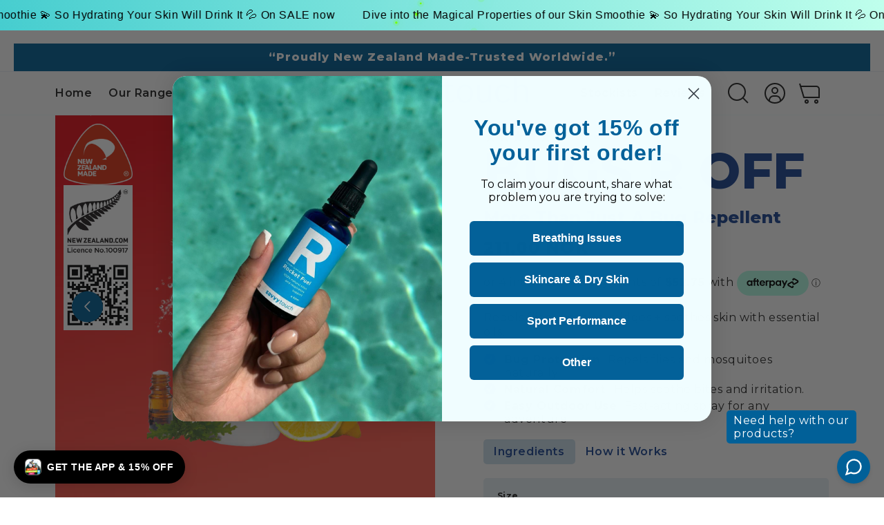

--- FILE ---
content_type: text/html; charset=utf-8
request_url: https://savvytouch.com/en-no/products/bugs-r-off
body_size: 98954
content:
<!doctype html>
<html class="js" lang="en">
  <head>
    <meta name="google-site-verification" content="suWuzXRZGMJ1LyuYmlF0IhIrHFtHw38bF1GHPsclHZM">
    <link rel="preconnect dns-prefetch" href="https://api.config-security.com/" crossorigin>
    <link rel="preconnect dns-prefetch" href="https://conf.config-security.com/" crossorigin>
    <link rel="preconnect dns-prefetch" href="https://whale.camera/" crossorigin>
    <script>
  YETT_BLACKLIST = [/facebook/,/trekkie/]
  !function(t,e){"object"==typeof exports&&"undefined"!=typeof module?e(exports):"function"==typeof define&&define.amd?define(["exports"],e):e(t.yett={})}(this,function(t){"use strict";var e={blacklist:window.YETT_BLACKLIST,whitelist:window.YETT_WHITELIST},r={blacklisted:[]},n=function(t,r){return t&&(!r||"javascript/blocked"!==r)&&(!e.blacklist||e.blacklist.some(function(e){return e.test(t)}))&&(!e.whitelist||e.whitelist.every(function(e){return!e.test(t)}))},i=function(t){var r=t.getAttribute("src");return e.blacklist&&e.blacklist.every(function(t){return!t.test(r)})||e.whitelist&&e.whitelist.some(function(t){return t.test(r)})},c=new MutationObserver(function(t){t.forEach(function(t){for(var e=t.addedNodes,i=function(t){var i=e[t];if(1===i.nodeType&&"SCRIPT"===i.tagName){var c=i.src,o=i.type;if(n(c,o)){r.blacklisted.push(i.cloneNode()),i.type="javascript/blocked";i.addEventListener("beforescriptexecute",function t(e){"javascript/blocked"===i.getAttribute("type")&&e.preventDefault(),i.removeEventListener("beforescriptexecute",t)}),i.parentElement.removeChild(i)}}},c=0;c<e.length;c++)i(c)})});c.observe(document.documentElement,{childList:!0,subtree:!0});var o=document.createElement;document.createElement=function(){for(var t=arguments.length,e=Array(t),r=0;r<t;r++)e[r]=arguments[r];if("script"!==e[0].toLowerCase())return o.bind(document).apply(void 0,e);var i=o.bind(document).apply(void 0,e),c=i.setAttribute.bind(i);return Object.defineProperties(i,{src:{get:function(){return i.getAttribute("src")},set:function(t){return n(t,i.type)&&c("type","javascript/blocked"),c("src",t),!0}},type:{set:function(t){var e=n(i.src,i.type)?"javascript/blocked":t;return c("type",e),!0}}}),i.setAttribute=function(t,e){"type"===t||"src"===t?i[t]=e:HTMLScriptElement.prototype.setAttribute.call(i,t,e)},i};var l=function(t){if(Array.isArray(t)){for(var e=0,r=Array(t.length);e<t.length;e++)r[e]=t[e];return r}return Array.from(t)},a=new RegExp("[|\\{}()[\\]^$+*?.]","g");t.unblock=function(){for(var t=arguments.length,n=Array(t),o=0;o<t;o++)n[o]=arguments[o];n.length<1?(e.blacklist=[],e.whitelist=[]):(e.blacklist&&(e.blacklist=e.blacklist.filter(function(t){return n.every(function(e){return!t.test(e)})})),e.whitelist&&(e.whitelist=[].concat(l(e.whitelist),l(n.map(function(t){var r=".*"+t.replace(a,"\\$&")+".*";return e.whitelist.find(function(t){return t.toString()===r.toString()})?null:new RegExp(r)}).filter(Boolean)))));for(var s=document.querySelectorAll('script[type="javascript/blocked"]'),u=0;u<s.length;u++){var p=s[u];i(p)&&(p.type="application/javascript",r.blacklisted.push(p),p.parentElement.removeChild(p))}var d=0;[].concat(l(r.blacklisted)).forEach(function(t,e){if(i(t)){var n=document.createElement("script");n.setAttribute("src",t.src),n.setAttribute("type","application/javascript"),document.head.appendChild(n),r.blacklisted.splice(e-d,1),d++}}),e.blacklist&&e.blacklist.length<1&&c.disconnect()},Object.defineProperty(t,"__esModule",{value:!0})});
</script>

    <script>
/* >> TriplePixel :: start*/
window.TriplePixelData={TripleName:"limitless-savvy-touch.myshopify.com",ver:"2.12",plat:"SHOPIFY",isHeadless:false},function(W,H,A,L,E,_,B,N){function O(U,T,P,H,R){void 0===R&&(R=!1),H=new XMLHttpRequest,P?(H.open("POST",U,!0),H.setRequestHeader("Content-Type","text/plain")):H.open("GET",U,!0),H.send(JSON.stringify(P||{})),H.onreadystatechange=function(){4===H.readyState&&200===H.status?(R=H.responseText,U.includes(".txt")?eval(R):P||(N[B]=R)):(299<H.status||H.status<200)&&T&&!R&&(R=!0,O(U,T-1,P))}}if(N=window,!N[H+"sn"]){N[H+"sn"]=1,L=function(){return Date.now().toString(36)+"_"+Math.random().toString(36)};try{A.setItem(H,1+(0|A.getItem(H)||0)),(E=JSON.parse(A.getItem(H+"U")||"[]")).push({u:location.href,r:document.referrer,t:Date.now(),id:L()}),A.setItem(H+"U",JSON.stringify(E))}catch(e){}var i,m,p;A.getItem('"!nC`')||(_=A,A=N,A[H]||(E=A[H]=function(t,e,a){return void 0===a&&(a=[]),"State"==t?E.s:(W=L(),(E._q=E._q||[]).push([W,t,e].concat(a)),W)},E.s="Installed",E._q=[],E.ch=W,B="configSecurityConfModel",N[B]=1,O("https://conf.config-security.com/model",5),i=L(),m=A[atob("c2NyZWVu")],_.setItem("di_pmt_wt",i),p={id:i,action:"profile",avatar:_.getItem("auth-security_rand_salt_"),time:m[atob("d2lkdGg=")]+":"+m[atob("aGVpZ2h0")],host:A.TriplePixelData.TripleName,plat:A.TriplePixelData.plat,url:window.location.href,ref:document.referrer,ver:A.TriplePixelData.ver},O("https://api.config-security.com/event",5,p),O("https://whale.camera/live/dot.txt",5)))}}("","TriplePixel",localStorage);
/* << TriplePixel :: end*/
    </script>
    <!-- Google Tag Manager -->
    <script>
      (function(w,d,s,l,i){w[l]=w[l]||[];w[l].push({'gtm.start':
      new Date().getTime(),event:'gtm.js'});var f=d.getElementsByTagName(s)[0],
      j=d.createElement(s),dl=l!='dataLayer'?'&l='+l:'';j.async=true;j.src=
      'https://www.googletagmanager.com/gtm.js?id='+i+dl;f.parentNode.insertBefore(j,f);
      })(window,document,'script','dataLayer','GTM-PW4PKKH');
    </script>
    <!-- End Google Tag Manager -->
    <meta name="google-site-verification" content="0IN19pagNkIDcu6uAW28oKnvdtjS9iVj2hxLGb2Kfbo">
    <script type="lazyload2" data-src="https://www.googleoptimize.com/optimize.js?id=OPT-TFMVQ4Q"></script>

    <!-- Start of Booster Apps Seo-0.1 --><script type="application/ld+json">
    {
      "@context": "https://schema.org",
      "@type": "WebSite",
      "name": "Savvy Touch",
      "url": "https://savvytouch.com/en-no",
      "potentialAction": {
        "@type": "SearchAction",
        "query-input": "required name=query",
        "target": "https://savvytouch.com/en-no/search?q={query}"
      }
    }
  </script><script type="application/ld+json">
        {
          "@context": "https://schema.org",
          "@type": "Product",
          "name": "BUGS R OFF",
          "brand": {"@type": "Brand","name": "Savvy Touch"},
          "sku": "STBRO250",
          "mpn": "9421901405786",
          "description": "\nBugs R Off...\n\n\n\nNew 100ml travel size now available\n\"It's a “bug” spray made by bug haters for bug haters!\"\nThis unique product not only repels flies, insects, mosquitoes and even those nasty little midges, it also contains essential oils to aid in healing \u0026amp; cooling  the skin if already bitten\n \"identical product to FAARK Off... just a PC name\"\n\n\n\n\n\n",
          "url": "https://savvytouch.com/en-no/en-no/products/bugs-r-off","image": "https://savvytouch.com/cdn/shop/files/bugs-r-us_1360x.png?v=1747271634","itemCondition": "https://schema.org/NewCondition",
          "offers": [{
                "@type": "Offer","price": "211.00","priceCurrency": "NZD",
                "itemCondition": "https://schema.org/NewCondition",
                "url": "https://savvytouch.com/en-no/en-no/products/bugs-r-off?variant=32838585286715",
                "sku": "STBRO250",
                "mpn": "9421901405786",
                "availability" : "https://schema.org/InStock",
                "priceValidUntil": "2026-02-23","gtin13": "9421901405786"}]}
    </script>
<!-- end of Booster Apps SEO -->

    <meta charset="utf-8">
    <meta http-equiv="X-UA-Compatible" content="IE=edge">
    <meta name="viewport" content="width=device-width,initial-scale=1">
    <meta name="theme-color" content="">
    <link rel="canonical" href="https://savvytouch.com/en-no/products/bugs-r-off">
    <script src="//savvytouch.com/cdn/shop/t/89/assets/jquery.min.js?v=13847097825328575601768850964"></script>
    <script src="//savvytouch.com/cdn/shop/t/89/assets/slick.min.js?v=89980774482270015571768850984"></script>
    <script data-src="//savvytouch.com/cdn/shop/t/89/assets/gsap.min.js?v=149772975000177911411768850961" async></script>
    <script data-src="//savvytouch.com/cdn/shop/t/89/assets/default-section-image-banner.js?v=66679263112866491061768850958" async></script><link rel="icon" type="image/png" href="//savvytouch.com/cdn/shop/files/S.PNG?crop=center&height=32&v=1615924572&width=32"><link rel="preconnect" href="https://fonts.shopifycdn.com" crossorigin><title>
      Natural Fly Spray / Savvy Touch BUGS R OFF
</title>

    
      <meta name="description" content="Bugs R Off is a “bug” spray made by bug haters for bug haters! This unique product not only repels fly&#39;s, insects and even those nasty little midges, it also contains healing and cooling oils to help soothe the irritation of stings, bites and rashes.">
    

    

<meta property="og:site_name" content="Savvy Touch">
<meta property="og:url" content="https://savvytouch.com/en-no/products/bugs-r-off">
<meta property="og:title" content="Natural Fly Spray / Savvy Touch BUGS R OFF">
<meta property="og:type" content="product">
<meta property="og:description" content="Bugs R Off is a “bug” spray made by bug haters for bug haters! This unique product not only repels fly&#39;s, insects and even those nasty little midges, it also contains healing and cooling oils to help soothe the irritation of stings, bites and rashes."><meta property="og:image" content="http://savvytouch.com/cdn/shop/files/bugs-r-us.png?v=1747271634">
  <meta property="og:image:secure_url" content="https://savvytouch.com/cdn/shop/files/bugs-r-us.png?v=1747271634">
  <meta property="og:image:width" content="1360">
  <meta property="og:image:height" content="1360"><meta property="og:price:amount" content="211,00">
  <meta property="og:price:currency" content="NOK"><meta name="twitter:card" content="summary_large_image">
<meta name="twitter:title" content="Natural Fly Spray / Savvy Touch BUGS R OFF">
<meta name="twitter:description" content="Bugs R Off is a “bug” spray made by bug haters for bug haters! This unique product not only repels fly&#39;s, insects and even those nasty little midges, it also contains healing and cooling oils to help soothe the irritation of stings, bites and rashes.">

    <!-- <link rel="stylesheet" type="lazyload2" data-href="//savvytouch.com/cdn/shop/t/89/assets/swiper-bundle.min.css?v=23684150075557643491768850985"> -->
    <script src="//savvytouch.com/cdn/shop/t/89/assets/constants.js?v=132983761750457495441768850956" defer="defer"></script>
    <script src="//savvytouch.com/cdn/shop/t/89/assets/pubsub.js?v=158357773527763999511768850971" defer="defer"></script>
    <script src="//savvytouch.com/cdn/shop/t/89/assets/global.js?v=88558128918567037191768850960" defer="defer"></script>
    <script src="//savvytouch.com/cdn/shop/t/89/assets/custom.js?v=73815949631981610401768851933" defer="defer"></script><script src="//savvytouch.com/cdn/shop/t/89/assets/animations.js?v=88693664871331136111768850939" defer="defer"></script>
    
    
    
    
    
    <script>window.performance && window.performance.mark && window.performance.mark('shopify.content_for_header.start');</script><meta name="google-site-verification" content="WOAYeEhLBXymTAQYml1vpAAUrGzBpvtOSbrdhDBCO_8">
<meta name="facebook-domain-verification" content="km0u6fdh4spkijd9ayyot895kl9vtn">
<meta name="facebook-domain-verification" content="zs7rlnwtpkfnze8z57qpkaeria414d">
<meta id="shopify-digital-wallet" name="shopify-digital-wallet" content="/34883698747/digital_wallets/dialog">
<meta name="shopify-checkout-api-token" content="c0c3a33693723c96caaac1cfa6a2dc97">
<meta id="in-context-paypal-metadata" data-shop-id="34883698747" data-venmo-supported="false" data-environment="production" data-locale="en_US" data-paypal-v4="true" data-currency="NOK">
<link rel="alternate" hreflang="x-default" href="https://savvytouch.com/products/bugs-r-off">
<link rel="alternate" hreflang="en-DE" href="https://savvytouch.com/en-de/products/bugs-r-off">
<link rel="alternate" hreflang="en-NO" href="https://savvytouch.com/en-no/products/bugs-r-off">
<link rel="alternate" hreflang="en-NL" href="https://savvytouch.com/en-nl/products/bugs-r-off">
<link rel="alternate" hreflang="en-WS" href="https://savvytouch.com/en-ws/products/bugs-r-off">
<link rel="alternate" hreflang="en-SG" href="https://savvytouch.com/en-sg/products/bugs-r-off">
<link rel="alternate" hreflang="en-AE" href="https://savvytouch.com/en-ae/products/bugs-r-off">
<link rel="alternate" hreflang="en-NZ" href="https://savvytouch.com/products/bugs-r-off">
<link rel="alternate" type="application/json+oembed" href="https://savvytouch.com/en-no/products/bugs-r-off.oembed">
<script async="async" src="/checkouts/internal/preloads.js?locale=en-NO"></script>
<link rel="preconnect" href="https://shop.app" crossorigin="anonymous">
<script async="async" data-src="https://shop.app/checkouts/internal/preloads.js?locale=en-NO&shop_id=34883698747" crossorigin="anonymous"></script>
<script id="apple-pay-shop-capabilities" type="application/json">{"shopId":34883698747,"countryCode":"NZ","currencyCode":"NOK","merchantCapabilities":["supports3DS"],"merchantId":"gid:\/\/shopify\/Shop\/34883698747","merchantName":"Savvy Touch","requiredBillingContactFields":["postalAddress","email","phone"],"requiredShippingContactFields":["postalAddress","email","phone"],"shippingType":"shipping","supportedNetworks":["visa","masterCard"],"total":{"type":"pending","label":"Savvy Touch","amount":"1.00"},"shopifyPaymentsEnabled":true,"supportsSubscriptions":true}</script>
<script id="shopify-features" type="application/json">{"accessToken":"c0c3a33693723c96caaac1cfa6a2dc97","betas":["rich-media-storefront-analytics"],"domain":"savvytouch.com","predictiveSearch":true,"shopId":34883698747,"locale":"en"}</script>
<script>var Shopify = Shopify || {};
Shopify.shop = "limitless-savvy-touch.myshopify.com";
Shopify.locale = "en";
Shopify.currency = {"active":"NOK","rate":"5.9290458"};
Shopify.country = "NO";
Shopify.theme = {"name":"BB 2026 Product Page [RF Athletes Template Added]","id":147943129286,"schema_name":"Dawn","schema_version":"15.0.0","theme_store_id":887,"role":"main"};
Shopify.theme.handle = "null";
Shopify.theme.style = {"id":null,"handle":null};
Shopify.cdnHost = "savvytouch.com/cdn";
Shopify.routes = Shopify.routes || {};
Shopify.routes.root = "/en-no/";</script>
<script type="module">!function(o){(o.Shopify=o.Shopify||{}).modules=!0}(window);</script>
<script>!function(o){function n(){var o=[];function n(){o.push(Array.prototype.slice.apply(arguments))}return n.q=o,n}var t=o.Shopify=o.Shopify||{};t.loadFeatures=n(),t.autoloadFeatures=n()}(window);</script>
<script>
  window.ShopifyPay = window.ShopifyPay || {};
  window.ShopifyPay.apiHost = "shop.app\/pay";
  window.ShopifyPay.redirectState = null;
</script>
<script id="shop-js-analytics" type="application/json">{"pageType":"product"}</script>
<script defer="defer" async type="module" data-src="//savvytouch.com/cdn/shopifycloud/shop-js/modules/v2/client.init-shop-cart-sync_BT-GjEfc.en.esm.js"></script>
<script defer="defer" async type="module" data-src="//savvytouch.com/cdn/shopifycloud/shop-js/modules/v2/chunk.common_D58fp_Oc.esm.js"></script>
<script defer="defer" async type="module" data-src="//savvytouch.com/cdn/shopifycloud/shop-js/modules/v2/chunk.modal_xMitdFEc.esm.js"></script>
<script type="module">
  await import("//savvytouch.com/cdn/shopifycloud/shop-js/modules/v2/client.init-shop-cart-sync_BT-GjEfc.en.esm.js");
await import("//savvytouch.com/cdn/shopifycloud/shop-js/modules/v2/chunk.common_D58fp_Oc.esm.js");
await import("//savvytouch.com/cdn/shopifycloud/shop-js/modules/v2/chunk.modal_xMitdFEc.esm.js");

  window.Shopify.SignInWithShop?.initShopCartSync?.({"fedCMEnabled":true,"windoidEnabled":true});

</script>
<script>
  window.Shopify = window.Shopify || {};
  if (!window.Shopify.featureAssets) window.Shopify.featureAssets = {};
  window.Shopify.featureAssets['shop-js'] = {"shop-cart-sync":["modules/v2/client.shop-cart-sync_DZOKe7Ll.en.esm.js","modules/v2/chunk.common_D58fp_Oc.esm.js","modules/v2/chunk.modal_xMitdFEc.esm.js"],"init-fed-cm":["modules/v2/client.init-fed-cm_B6oLuCjv.en.esm.js","modules/v2/chunk.common_D58fp_Oc.esm.js","modules/v2/chunk.modal_xMitdFEc.esm.js"],"shop-cash-offers":["modules/v2/client.shop-cash-offers_D2sdYoxE.en.esm.js","modules/v2/chunk.common_D58fp_Oc.esm.js","modules/v2/chunk.modal_xMitdFEc.esm.js"],"shop-login-button":["modules/v2/client.shop-login-button_QeVjl5Y3.en.esm.js","modules/v2/chunk.common_D58fp_Oc.esm.js","modules/v2/chunk.modal_xMitdFEc.esm.js"],"pay-button":["modules/v2/client.pay-button_DXTOsIq6.en.esm.js","modules/v2/chunk.common_D58fp_Oc.esm.js","modules/v2/chunk.modal_xMitdFEc.esm.js"],"shop-button":["modules/v2/client.shop-button_DQZHx9pm.en.esm.js","modules/v2/chunk.common_D58fp_Oc.esm.js","modules/v2/chunk.modal_xMitdFEc.esm.js"],"avatar":["modules/v2/client.avatar_BTnouDA3.en.esm.js"],"init-windoid":["modules/v2/client.init-windoid_CR1B-cfM.en.esm.js","modules/v2/chunk.common_D58fp_Oc.esm.js","modules/v2/chunk.modal_xMitdFEc.esm.js"],"init-shop-for-new-customer-accounts":["modules/v2/client.init-shop-for-new-customer-accounts_C_vY_xzh.en.esm.js","modules/v2/client.shop-login-button_QeVjl5Y3.en.esm.js","modules/v2/chunk.common_D58fp_Oc.esm.js","modules/v2/chunk.modal_xMitdFEc.esm.js"],"init-shop-email-lookup-coordinator":["modules/v2/client.init-shop-email-lookup-coordinator_BI7n9ZSv.en.esm.js","modules/v2/chunk.common_D58fp_Oc.esm.js","modules/v2/chunk.modal_xMitdFEc.esm.js"],"init-shop-cart-sync":["modules/v2/client.init-shop-cart-sync_BT-GjEfc.en.esm.js","modules/v2/chunk.common_D58fp_Oc.esm.js","modules/v2/chunk.modal_xMitdFEc.esm.js"],"shop-toast-manager":["modules/v2/client.shop-toast-manager_DiYdP3xc.en.esm.js","modules/v2/chunk.common_D58fp_Oc.esm.js","modules/v2/chunk.modal_xMitdFEc.esm.js"],"init-customer-accounts":["modules/v2/client.init-customer-accounts_D9ZNqS-Q.en.esm.js","modules/v2/client.shop-login-button_QeVjl5Y3.en.esm.js","modules/v2/chunk.common_D58fp_Oc.esm.js","modules/v2/chunk.modal_xMitdFEc.esm.js"],"init-customer-accounts-sign-up":["modules/v2/client.init-customer-accounts-sign-up_iGw4briv.en.esm.js","modules/v2/client.shop-login-button_QeVjl5Y3.en.esm.js","modules/v2/chunk.common_D58fp_Oc.esm.js","modules/v2/chunk.modal_xMitdFEc.esm.js"],"shop-follow-button":["modules/v2/client.shop-follow-button_CqMgW2wH.en.esm.js","modules/v2/chunk.common_D58fp_Oc.esm.js","modules/v2/chunk.modal_xMitdFEc.esm.js"],"checkout-modal":["modules/v2/client.checkout-modal_xHeaAweL.en.esm.js","modules/v2/chunk.common_D58fp_Oc.esm.js","modules/v2/chunk.modal_xMitdFEc.esm.js"],"shop-login":["modules/v2/client.shop-login_D91U-Q7h.en.esm.js","modules/v2/chunk.common_D58fp_Oc.esm.js","modules/v2/chunk.modal_xMitdFEc.esm.js"],"lead-capture":["modules/v2/client.lead-capture_BJmE1dJe.en.esm.js","modules/v2/chunk.common_D58fp_Oc.esm.js","modules/v2/chunk.modal_xMitdFEc.esm.js"],"payment-terms":["modules/v2/client.payment-terms_Ci9AEqFq.en.esm.js","modules/v2/chunk.common_D58fp_Oc.esm.js","modules/v2/chunk.modal_xMitdFEc.esm.js"]};
</script>
<script>(function() {
  var isLoaded = false;
  function asyncLoad() {
    if (isLoaded) return;
    isLoaded = true;
    var urls = ["https:\/\/tabs.stationmade.com\/registered-scripts\/tabs-by-station.js?shop=limitless-savvy-touch.myshopify.com","https:\/\/cdn.getcarro.com\/script-tags\/all\/050820094100.js?shop=limitless-savvy-touch.myshopify.com","https:\/\/cdn-loyalty.yotpo.com\/loader\/B9RUI31MBhrvgUlk4ywYog.js?shop=limitless-savvy-touch.myshopify.com","https:\/\/d1639lhkj5l89m.cloudfront.net\/js\/storefront\/uppromote.js?shop=limitless-savvy-touch.myshopify.com","https:\/\/cdn.hextom.com\/js\/quickannouncementbar.js?shop=limitless-savvy-touch.myshopify.com","https:\/\/cdn.shopify.com\/s\/files\/1\/0348\/8369\/8747\/t\/89\/assets\/instant-pixel-site_bed6b39821924d289dc67b627b949b57.js?v=1768850963\u0026shop=limitless-savvy-touch.myshopify.com"];
    for (var i = 0; i < urls.length; i++) {
      var s = document.createElement('script');
      s.type = 'text/javascript';
      s.async = true;
      s.src = urls[i];
      var x = document.getElementsByTagName('script')[0];
      x.parentNode.insertBefore(s, x);
    }
  };
  document.addEventListener('asyncLazyLoad',function(event){asyncLoad();});if(window.attachEvent) {
    window.attachEvent('onload', function(){});
  } else {
    window.addEventListener('load', function(){}, false);
  }
})();</script>
<script id="__st">var __st={"a":34883698747,"offset":46800,"reqid":"a612bfde-c41f-4d01-94ba-ec481f198289-1769230213","pageurl":"savvytouch.com\/en-no\/products\/bugs-r-off","u":"9bb69df3b882","p":"product","rtyp":"product","rid":4672443580475};</script>
<script>window.ShopifyPaypalV4VisibilityTracking = true;</script>
<script id="captcha-bootstrap">!function(){'use strict';const t='contact',e='account',n='new_comment',o=[[t,t],['blogs',n],['comments',n],[t,'customer']],c=[[e,'customer_login'],[e,'guest_login'],[e,'recover_customer_password'],[e,'create_customer']],r=t=>t.map((([t,e])=>`form[action*='/${t}']:not([data-nocaptcha='true']) input[name='form_type'][value='${e}']`)).join(','),a=t=>()=>t?[...document.querySelectorAll(t)].map((t=>t.form)):[];function s(){const t=[...o],e=r(t);return a(e)}const i='password',u='form_key',d=['recaptcha-v3-token','g-recaptcha-response','h-captcha-response',i],f=()=>{try{return window.sessionStorage}catch{return}},m='__shopify_v',_=t=>t.elements[u];function p(t,e,n=!1){try{const o=window.sessionStorage,c=JSON.parse(o.getItem(e)),{data:r}=function(t){const{data:e,action:n}=t;return t[m]||n?{data:e,action:n}:{data:t,action:n}}(c);for(const[e,n]of Object.entries(r))t.elements[e]&&(t.elements[e].value=n);n&&o.removeItem(e)}catch(o){console.error('form repopulation failed',{error:o})}}const l='form_type',E='cptcha';function T(t){t.dataset[E]=!0}const w=window,h=w.document,L='Shopify',v='ce_forms',y='captcha';let A=!1;((t,e)=>{const n=(g='f06e6c50-85a8-45c8-87d0-21a2b65856fe',I='https://cdn.shopify.com/shopifycloud/storefront-forms-hcaptcha/ce_storefront_forms_captcha_hcaptcha.v1.5.2.iife.js',D={infoText:'Protected by hCaptcha',privacyText:'Privacy',termsText:'Terms'},(t,e,n)=>{const o=w[L][v],c=o.bindForm;if(c)return c(t,g,e,D).then(n);var r;o.q.push([[t,g,e,D],n]),r=I,A||(h.body.append(Object.assign(h.createElement('script'),{id:'captcha-provider',async:!0,src:r})),A=!0)});var g,I,D;w[L]=w[L]||{},w[L][v]=w[L][v]||{},w[L][v].q=[],w[L][y]=w[L][y]||{},w[L][y].protect=function(t,e){n(t,void 0,e),T(t)},Object.freeze(w[L][y]),function(t,e,n,w,h,L){const[v,y,A,g]=function(t,e,n){const i=e?o:[],u=t?c:[],d=[...i,...u],f=r(d),m=r(i),_=r(d.filter((([t,e])=>n.includes(e))));return[a(f),a(m),a(_),s()]}(w,h,L),I=t=>{const e=t.target;return e instanceof HTMLFormElement?e:e&&e.form},D=t=>v().includes(t);t.addEventListener('submit',(t=>{const e=I(t);if(!e)return;const n=D(e)&&!e.dataset.hcaptchaBound&&!e.dataset.recaptchaBound,o=_(e),c=g().includes(e)&&(!o||!o.value);(n||c)&&t.preventDefault(),c&&!n&&(function(t){try{if(!f())return;!function(t){const e=f();if(!e)return;const n=_(t);if(!n)return;const o=n.value;o&&e.removeItem(o)}(t);const e=Array.from(Array(32),(()=>Math.random().toString(36)[2])).join('');!function(t,e){_(t)||t.append(Object.assign(document.createElement('input'),{type:'hidden',name:u})),t.elements[u].value=e}(t,e),function(t,e){const n=f();if(!n)return;const o=[...t.querySelectorAll(`input[type='${i}']`)].map((({name:t})=>t)),c=[...d,...o],r={};for(const[a,s]of new FormData(t).entries())c.includes(a)||(r[a]=s);n.setItem(e,JSON.stringify({[m]:1,action:t.action,data:r}))}(t,e)}catch(e){console.error('failed to persist form',e)}}(e),e.submit())}));const S=(t,e)=>{t&&!t.dataset[E]&&(n(t,e.some((e=>e===t))),T(t))};for(const o of['focusin','change'])t.addEventListener(o,(t=>{const e=I(t);D(e)&&S(e,y())}));const B=e.get('form_key'),M=e.get(l),P=B&&M;t.addEventListener('DOMContentLoaded',(()=>{const t=y();if(P)for(const e of t)e.elements[l].value===M&&p(e,B);[...new Set([...A(),...v().filter((t=>'true'===t.dataset.shopifyCaptcha))])].forEach((e=>S(e,t)))}))}(h,new URLSearchParams(w.location.search),n,t,e,['guest_login'])})(!0,!0)}();</script>
<script integrity="sha256-4kQ18oKyAcykRKYeNunJcIwy7WH5gtpwJnB7kiuLZ1E=" data-source-attribution="shopify.loadfeatures" defer="defer" data-src="//savvytouch.com/cdn/shopifycloud/storefront/assets/storefront/load_feature-a0a9edcb.js" crossorigin="anonymous"></script>
<script crossorigin="anonymous" defer="defer" data-src="//savvytouch.com/cdn/shopifycloud/storefront/assets/shopify_pay/storefront-65b4c6d7.js?v=20250812"></script>
<script data-source-attribution="shopify.dynamic_checkout.dynamic.init">var Shopify=Shopify||{};Shopify.PaymentButton=Shopify.PaymentButton||{isStorefrontPortableWallets:!0,init:function(){window.Shopify.PaymentButton.init=function(){};var t=document.createElement("script");t.data-src="https://savvytouch.com/cdn/shopifycloud/portable-wallets/latest/portable-wallets.en.js",t.type="module",document.head.appendChild(t)}};
</script>
<script data-source-attribution="shopify.dynamic_checkout.buyer_consent">
  function portableWalletsHideBuyerConsent(e){var t=document.getElementById("shopify-buyer-consent"),n=document.getElementById("shopify-subscription-policy-button");t&&n&&(t.classList.add("hidden"),t.setAttribute("aria-hidden","true"),n.removeEventListener("click",e))}function portableWalletsShowBuyerConsent(e){var t=document.getElementById("shopify-buyer-consent"),n=document.getElementById("shopify-subscription-policy-button");t&&n&&(t.classList.remove("hidden"),t.removeAttribute("aria-hidden"),n.addEventListener("click",e))}window.Shopify?.PaymentButton&&(window.Shopify.PaymentButton.hideBuyerConsent=portableWalletsHideBuyerConsent,window.Shopify.PaymentButton.showBuyerConsent=portableWalletsShowBuyerConsent);
</script>
<script data-source-attribution="shopify.dynamic_checkout.cart.bootstrap">document.addEventListener("DOMContentLoaded",(function(){function t(){return document.querySelector("shopify-accelerated-checkout-cart, shopify-accelerated-checkout")}if(t())Shopify.PaymentButton.init();else{new MutationObserver((function(e,n){t()&&(Shopify.PaymentButton.init(),n.disconnect())})).observe(document.body,{childList:!0,subtree:!0})}}));
</script>
<script id='scb4127' type='text/javascript' async='' data-src='https://savvytouch.com/cdn/shopifycloud/privacy-banner/storefront-banner.js'></script><link id="shopify-accelerated-checkout-styles" rel="stylesheet" media="screen" href="https://savvytouch.com/cdn/shopifycloud/portable-wallets/latest/accelerated-checkout-backwards-compat.css" crossorigin="anonymous">
<style id="shopify-accelerated-checkout-cart">
        #shopify-buyer-consent {
  margin-top: 1em;
  display: inline-block;
  width: 100%;
}

#shopify-buyer-consent.hidden {
  display: none;
}

#shopify-subscription-policy-button {
  background: none;
  border: none;
  padding: 0;
  text-decoration: underline;
  font-size: inherit;
  cursor: pointer;
}

#shopify-subscription-policy-button::before {
  box-shadow: none;
}

      </style>
<script id="sections-script" data-sections="header" defer="defer" src="//savvytouch.com/cdn/shop/t/89/compiled_assets/scripts.js?v=16035"></script>
<script>window.performance && window.performance.mark && window.performance.mark('shopify.content_for_header.end');</script>


    <style data-shopify>
      @font-face {
  font-family: Montserrat;
  font-weight: 400;
  font-style: normal;
  font-display: swap;
  src: url("//savvytouch.com/cdn/fonts/montserrat/montserrat_n4.81949fa0ac9fd2021e16436151e8eaa539321637.woff2") format("woff2"),
       url("//savvytouch.com/cdn/fonts/montserrat/montserrat_n4.a6c632ca7b62da89c3594789ba828388aac693fe.woff") format("woff");
}

      @font-face {
  font-family: Montserrat;
  font-weight: 700;
  font-style: normal;
  font-display: swap;
  src: url("//savvytouch.com/cdn/fonts/montserrat/montserrat_n7.3c434e22befd5c18a6b4afadb1e3d77c128c7939.woff2") format("woff2"),
       url("//savvytouch.com/cdn/fonts/montserrat/montserrat_n7.5d9fa6e2cae713c8fb539a9876489d86207fe957.woff") format("woff");
}

      @font-face {
  font-family: Montserrat;
  font-weight: 400;
  font-style: italic;
  font-display: swap;
  src: url("//savvytouch.com/cdn/fonts/montserrat/montserrat_i4.5a4ea298b4789e064f62a29aafc18d41f09ae59b.woff2") format("woff2"),
       url("//savvytouch.com/cdn/fonts/montserrat/montserrat_i4.072b5869c5e0ed5b9d2021e4c2af132e16681ad2.woff") format("woff");
}

      @font-face {
  font-family: Montserrat;
  font-weight: 700;
  font-style: italic;
  font-display: swap;
  src: url("//savvytouch.com/cdn/fonts/montserrat/montserrat_i7.a0d4a463df4f146567d871890ffb3c80408e7732.woff2") format("woff2"),
       url("//savvytouch.com/cdn/fonts/montserrat/montserrat_i7.f6ec9f2a0681acc6f8152c40921d2a4d2e1a2c78.woff") format("woff");
}

      @font-face {
  font-family: Montserrat;
  font-weight: 700;
  font-style: normal;
  font-display: swap;
  src: url("//savvytouch.com/cdn/fonts/montserrat/montserrat_n7.3c434e22befd5c18a6b4afadb1e3d77c128c7939.woff2") format("woff2"),
       url("//savvytouch.com/cdn/fonts/montserrat/montserrat_n7.5d9fa6e2cae713c8fb539a9876489d86207fe957.woff") format("woff");
}


      
        :root,
        .color-scheme-1 {
          --color-background: 255,255,255;
          --color-background-tint: 242,247,250;
          --color-background-dark-tint: 230,239,245;
          --color-background-darker-tint: 204,223,234;
          --color-background-accent: 248,248,248;
          --color-foreground: 28,71,149;
        
          --gradient-background: #ffffff;
        

        

        --color-text-subtle: 82,82,82;
        --color-text-heading: 28,71,149;
        --color-text-heading-alt: 32,32,32;
        --color-text-body: 38,38,38;
        --color-text-body-alt: 38,38,38;

        --color-button: 28,71,149;
        --color-button-text: 255,255,255;

        --color-secondary-button: 242,242,241;
        --color-secondary-button-text: 32,32,32;

        --color-outline-button: 108,211,250;
        --color-outline-button-label: 32,32,32;

        --color-shadow: 18,18,18;
        --color-link: 32,32,32;
        --color-badge-foreground: 32,32,32;
        --color-badge-background: 255,255,255;
        --color-badge-border: 32,32,32;
        --payment-terms-background-color: rgb(255 255 255);
      }
      
        
        .color-scheme-2 {
          --color-background: 28,71,149;
          --color-background-tint: 34,104,205;
          --color-background-dark-tint: 28,71,149;
          --color-background-darker-tint: 25,54,120;
          --color-background-accent: 108,211,250;
          --color-foreground: 108,211,250;
        
          --gradient-background: #1c4795;
        

        

        --color-text-subtle: 230,232,238;
        --color-text-heading: 255,255,255;
        --color-text-heading-alt: 108,211,250;
        --color-text-body: 255,255,255;
        --color-text-body-alt: 108,211,250;

        --color-button: 28,71,149;
        --color-button-text: 255,255,255;

        --color-secondary-button: 34,104,205;
        --color-secondary-button-text: 255,255,255;

        --color-outline-button: 108,211,250;
        --color-outline-button-label: 255,255,255;

        --color-shadow: 18,18,18;
        --color-link: 255,255,255;
        --color-badge-foreground: 255,255,255;
        --color-badge-background: 28,71,149;
        --color-badge-border: 255,255,255;
        --payment-terms-background-color: rgb(28 71 149);
      }
      
        
        .color-scheme-3 {
          --color-background: 108,211,250;
          --color-background-tint: 242,247,250;
          --color-background-dark-tint: 230,239,245;
          --color-background-darker-tint: 204,223,234;
          --color-background-accent: 248,248,248;
          --color-foreground: 28,71,149;
        
          --gradient-background: #6cd3fa;
        

        

        --color-text-subtle: 28,71,149;
        --color-text-heading: 28,71,149;
        --color-text-heading-alt: 32,32,32;
        --color-text-body: 38,38,38;
        --color-text-body-alt: 38,38,38;

        --color-button: 28,71,149;
        --color-button-text: 255,255,255;

        --color-secondary-button: 242,242,241;
        --color-secondary-button-text: 28,71,149;

        --color-outline-button: 108,211,250;
        --color-outline-button-label: 32,32,32;

        --color-shadow: 18,18,18;
        --color-link: 28,71,149;
        --color-badge-foreground: 32,32,32;
        --color-badge-background: 108,211,250;
        --color-badge-border: 32,32,32;
        --payment-terms-background-color: rgb(108 211 250);
      }
      
        
        .color-scheme-4 {
          --color-background: 18,18,18;
          --color-background-tint: 242,247,250;
          --color-background-dark-tint: 230,239,245;
          --color-background-darker-tint: 204,223,234;
          --color-background-accent: 248,248,248;
          --color-foreground: 28,71,149;
        
          --gradient-background: #121212;
        

        

        --color-text-subtle: 82,82,82;
        --color-text-heading: 32,32,32;
        --color-text-heading-alt: 28,71,149;
        --color-text-body: 38,38,38;
        --color-text-body-alt: 38,38,38;

        --color-button: 255,255,255;
        --color-button-text: 18,18,18;

        --color-secondary-button: 242,242,241;
        --color-secondary-button-text: 255,255,255;

        --color-outline-button: 108,211,250;
        --color-outline-button-label: 32,32,32;

        --color-shadow: 18,18,18;
        --color-link: 255,255,255;
        --color-badge-foreground: 255,255,255;
        --color-badge-background: 18,18,18;
        --color-badge-border: 255,255,255;
        --payment-terms-background-color: rgb(18 18 18);
      }
      
        
        .color-scheme-5 {
          --color-background: 51,79,180;
          --color-background-tint: 242,247,250;
          --color-background-dark-tint: 230,239,245;
          --color-background-darker-tint: 204,223,234;
          --color-background-accent: 248,248,248;
          --color-foreground: 28,71,149;
        
          --gradient-background: #334fb4;
        

        

        --color-text-subtle: 82,82,82;
        --color-text-heading: 32,32,32;
        --color-text-heading-alt: 28,71,149;
        --color-text-body: 38,38,38;
        --color-text-body-alt: 38,38,38;

        --color-button: 255,255,255;
        --color-button-text: 51,79,180;

        --color-secondary-button: 242,242,241;
        --color-secondary-button-text: 255,255,255;

        --color-outline-button: 108,211,250;
        --color-outline-button-label: 32,32,32;

        --color-shadow: 18,18,18;
        --color-link: 255,255,255;
        --color-badge-foreground: 255,255,255;
        --color-badge-background: 51,79,180;
        --color-badge-border: 255,255,255;
        --payment-terms-background-color: rgb(51 79 180);
      }
      
        
        .color-scheme-fe22570b-ae74-40f4-9dbf-3f0378ec637f {
          --color-background: 53,53,53;
          --color-background-tint: 92,92,92;
          --color-background-dark-tint: 137,137,137;
          --color-background-darker-tint: 185,185,185;
          --color-background-accent: 255,120,120;
          --color-foreground: 255,206,0;
        
          --gradient-background: linear-gradient(136deg, rgba(10, 234, 237, 1) 11%, rgba(250, 13, 253, 1) 84%);
        

        

        --color-text-subtle: 168,207,75;
        --color-text-heading: 19,255,0;
        --color-text-heading-alt: 255,54,126;
        --color-text-body: 75,255,215;
        --color-text-body-alt: 192,72,255;

        --color-button: 255,206,0;
        --color-button-text: 255,241,215;

        --color-secondary-button: 104,104,104;
        --color-secondary-button-text: 255,193,193;

        --color-outline-button: 194,78,255;
        --color-outline-button-label: 191,158,255;

        --color-shadow: 18,18,18;
        --color-link: 255,193,193;
        --color-badge-foreground: 204,223,234;
        --color-badge-background: 53,53,53;
        --color-badge-border: 204,223,234;
        --payment-terms-background-color: rgb(53 53 53);
      }
      
        
        .color-scheme-a299711f-21ac-4cd6-ada1-0af09ee70412 {
          --color-background: 255,255,255;
          --color-background-tint: 242,247,250;
          --color-background-dark-tint: 230,239,245;
          --color-background-darker-tint: 204,223,234;
          --color-background-accent: 248,248,248;
          --color-foreground: 28,71,149;
        
          --gradient-background: #ffffff;
        

        

        --color-text-subtle: 82,82,82;
        --color-text-heading: 28,71,149;
        --color-text-heading-alt: 32,32,32;
        --color-text-body: 38,38,38;
        --color-text-body-alt: 38,38,38;

        --color-button: 28,71,149;
        --color-button-text: 255,255,255;

        --color-secondary-button: 242,242,241;
        --color-secondary-button-text: 32,32,32;

        --color-outline-button: 108,211,250;
        --color-outline-button-label: 32,32,32;

        --color-shadow: 18,18,18;
        --color-link: 32,32,32;
        --color-badge-foreground: 32,32,32;
        --color-badge-background: 255,255,255;
        --color-badge-border: 32,32,32;
        --payment-terms-background-color: rgb(255 255 255);
      }
      
        
        .color-scheme-766a0ae8-5947-4a6d-a61d-4149d5fbf05b {
          --color-background: 0,0,0;
          --color-background-tint: 163,163,163;
          --color-background-dark-tint: 128,128,128;
          --color-background-darker-tint: 35,35,35;
          --color-background-accent: 105,105,105;
          --color-foreground: 255,255,255;
        
          --gradient-background: #000000;
        

        

        --color-text-subtle: 255,255,255;
        --color-text-heading: 255,255,255;
        --color-text-heading-alt: 255,255,255;
        --color-text-body: 255,255,255;
        --color-text-body-alt: 255,255,255;

        --color-button: 255,255,255;
        --color-button-text: 32,32,32;

        --color-secondary-button: 255,255,255;
        --color-secondary-button-text: 0,0,0;

        --color-outline-button: 85,85,85;
        --color-outline-button-label: 255,255,255;

        --color-shadow: 255,255,255;
        --color-link: 0,0,0;
        --color-badge-foreground: 255,255,255;
        --color-badge-background: 0,0,0;
        --color-badge-border: 255,255,255;
        --payment-terms-background-color: rgb(0 0 0);
      }
      

      body, .color-scheme-1, .color-scheme-2, .color-scheme-3, .color-scheme-4, .color-scheme-5, .color-scheme-fe22570b-ae74-40f4-9dbf-3f0378ec637f, .color-scheme-a299711f-21ac-4cd6-ada1-0af09ee70412, .color-scheme-766a0ae8-5947-4a6d-a61d-4149d5fbf05b {
        color: rgba(var(--color-text-body), 1);
        background-color: rgb(var(--color-background));
      }

      :root {
        --font-body-family: Montserrat, sans-serif;
        --font-body-style: normal;
        --font-body-weight: 400;
        --font-body-weight-bold: 700;

        --font-heading-family: Montserrat, sans-serif;
        --font-heading-style: normal;
        --font-heading-weight: 700;

        --font-body-scale: 1.0;
        --font-heading-scale: 1.0;

        --media-padding: px;
        --media-border-opacity: 0.05;
        --media-border-width: 1px;
        --media-radius: 0px;
        --media-shadow-opacity: 0.0;
        --media-shadow-horizontal-offset: 0px;
        --media-shadow-vertical-offset: 4px;
        --media-shadow-blur-radius: 5px;
        --media-shadow-visible: 0;

        --page-width: 160rem;
        --page-width-margin: 0rem;

        --product-card-image-padding: 0.0rem;
        --product-card-corner-radius: 0.0rem;
        --product-card-text-alignment: center;
        --product-card-border-width: 0.0rem;
        --product-card-border-opacity: 0.1;
        --product-card-shadow-opacity: 0.0;
        --product-card-shadow-visible: 0;
        --product-card-shadow-horizontal-offset: 0.0rem;
        --product-card-shadow-vertical-offset: 0.4rem;
        --product-card-shadow-blur-radius: 0.5rem;

        --collection-card-image-padding: 0.0rem;
        --collection-card-corner-radius: 0.0rem;
        --collection-card-text-alignment: left;
        --collection-card-border-width: 0.0rem;
        --collection-card-border-opacity: 0.1;
        --collection-card-shadow-opacity: 0.0;
        --collection-card-shadow-visible: 0;
        --collection-card-shadow-horizontal-offset: 0.0rem;
        --collection-card-shadow-vertical-offset: 0.4rem;
        --collection-card-shadow-blur-radius: 0.5rem;

        --blog-card-image-padding: 0.0rem;
        --blog-card-corner-radius: 0.0rem;
        --blog-card-text-alignment: left;
        --blog-card-border-width: 0.0rem;
        --blog-card-border-opacity: 0.1;
        --blog-card-shadow-opacity: 0.0;
        --blog-card-shadow-visible: 0;
        --blog-card-shadow-horizontal-offset: 0.0rem;
        --blog-card-shadow-vertical-offset: 0.4rem;
        --blog-card-shadow-blur-radius: 0.5rem;

        --badge-corner-radius: 4.0rem;

        --popup-border-width: 1px;
        --popup-border-opacity: 0.1;
        --popup-corner-radius: 0px;
        --popup-shadow-opacity: 0.05;
        --popup-shadow-horizontal-offset: 0px;
        --popup-shadow-vertical-offset: 4px;
        --popup-shadow-blur-radius: 5px;

        --drawer-border-width: 1px;
        --drawer-border-opacity: 0.1;
        --drawer-shadow-opacity: 0.0;
        --drawer-shadow-horizontal-offset: 0px;
        --drawer-shadow-vertical-offset: 4px;
        --drawer-shadow-blur-radius: 5px;

        --spacing-sections-desktop: 0px;
        --spacing-sections-mobile: 0px;

        --grid-desktop-vertical-spacing: 8px;
        --grid-desktop-horizontal-spacing: 8px;
        --grid-mobile-vertical-spacing: 4px;
        --grid-mobile-horizontal-spacing: 4px;

        --text-boxes-border-opacity: 0.1;
        --text-boxes-border-width: 0px;
        --text-boxes-radius: 0px;
        --text-boxes-shadow-opacity: 0.0;
        --text-boxes-shadow-visible: 0;
        --text-boxes-shadow-horizontal-offset: 0px;
        --text-boxes-shadow-vertical-offset: 4px;
        --text-boxes-shadow-blur-radius: 5px;

        --buttons-radius: 40px;
        --buttons-radius-outset: 41px;
        --buttons-border-width: 1px;
        --buttons-border-opacity: 1.0;
        --buttons-shadow-opacity: 0.0;
        --buttons-shadow-visible: 0;
        --buttons-shadow-horizontal-offset: 0px;
        --buttons-shadow-vertical-offset: 4px;
        --buttons-shadow-blur-radius: 5px;
        --buttons-border-offset: 0.3px;

        --inputs-radius: 0px;
        --inputs-border-width: 1px;
        --inputs-border-opacity: 0.55;
        --inputs-shadow-opacity: 0.0;
        --inputs-shadow-horizontal-offset: 0px;
        --inputs-margin-offset: 0px;
        --inputs-shadow-vertical-offset: 4px;
        --inputs-shadow-blur-radius: 5px;
        --inputs-radius-outset: 0px;

        --variant-pills-radius: 40px;
        --variant-pills-border-width: 1px;
        --variant-pills-border-opacity: 0.55;
        --variant-pills-shadow-opacity: 0.0;
        --variant-pills-shadow-horizontal-offset: 0px;
        --variant-pills-shadow-vertical-offset: 4px;
        --variant-pills-shadow-blur-radius: 5px;
      }

      *,
      *::before,
      *::after {
        box-sizing: inherit;
      }

      html {
        box-sizing: border-box;
        font-size: calc(var(--font-body-scale) * 62.5%);
        height: 100%;
      }

      body {
        display: grid;
        grid-template-rows: auto auto 1fr auto;
        grid-template-columns: 100%;
        min-height: 100%;
        margin: 0;
        font-size: 1.4rem;
        letter-spacing: 0.06rem;
        line-height: calc(1 + 0.2 / var(--font-body-scale));
        font-family: var(--font-body-family);
        font-style: var(--font-body-style);
        font-weight: var(--font-body-weight);
        overflow-y:auto;
        overflow-x:hidden;
      }

      @media screen and (min-width: 750px) {
        body {
          font-size: 1.6rem;
        }
      }
    </style>

    <link href="//savvytouch.com/cdn/shop/t/89/assets/base.css?v=33726552525866381681768850939" rel="stylesheet" type="text/css" media="all" />
    <link href="//savvytouch.com/cdn/shop/t/89/assets/swiper-bundle.min.css?v=23684150075557643491768850985" rel="stylesheet" type="text/css" media="all" />
    <link href="//savvytouch.com/cdn/shop/t/89/assets/custom.css?v=127204169841132894271768856731" rel="stylesheet" type="text/css" media="all" />

      <link rel="preload" as="font" href="//savvytouch.com/cdn/fonts/montserrat/montserrat_n4.81949fa0ac9fd2021e16436151e8eaa539321637.woff2" type="font/woff2" crossorigin>
      

      <link rel="preload" as="font" href="//savvytouch.com/cdn/fonts/montserrat/montserrat_n7.3c434e22befd5c18a6b4afadb1e3d77c128c7939.woff2" type="font/woff2" crossorigin>
      
<link href="//savvytouch.com/cdn/shop/t/89/assets/component-localization-form.css?v=1799297927932464401768850947" rel="stylesheet" type="text/css" media="all" />
      <script src="//savvytouch.com/cdn/shop/t/89/assets/localization-form.js?v=144176611646395275351768850964" defer="defer"></script><link
        rel="stylesheet"
        href="//savvytouch.com/cdn/shop/t/89/assets/component-predictive-search.css?v=118923337488134913561768850950"
        media="print"
        onload="this.media='all'"
      ><script>
      if (Shopify.designMode) {
        document.documentElement.classList.add('shopify-design-mode');
      }
    </script>
    <!-- <script type="lazyload2" data-src="//savvytouch.com/cdn/shop/t/89/assets/swiper-bundle.min.js?v=148471243438602528421768850985"></script> -->
    <script src="https://cdn.jsdelivr.net/npm/swiper@11/swiper-bundle.min.js"></script>
    <script>window.performance && window.performance.mark && window.performance.mark('shopify.content_for_header.start');</script><meta name="google-site-verification" content="WOAYeEhLBXymTAQYml1vpAAUrGzBpvtOSbrdhDBCO_8">
<meta name="facebook-domain-verification" content="km0u6fdh4spkijd9ayyot895kl9vtn">
<meta name="facebook-domain-verification" content="zs7rlnwtpkfnze8z57qpkaeria414d">
<meta id="shopify-digital-wallet" name="shopify-digital-wallet" content="/34883698747/digital_wallets/dialog">
<meta name="shopify-checkout-api-token" content="c0c3a33693723c96caaac1cfa6a2dc97">
<meta id="in-context-paypal-metadata" data-shop-id="34883698747" data-venmo-supported="false" data-environment="production" data-locale="en_US" data-paypal-v4="true" data-currency="NOK">
<link rel="alternate" hreflang="x-default" href="https://savvytouch.com/products/bugs-r-off">
<link rel="alternate" hreflang="en-DE" href="https://savvytouch.com/en-de/products/bugs-r-off">
<link rel="alternate" hreflang="en-NO" href="https://savvytouch.com/en-no/products/bugs-r-off">
<link rel="alternate" hreflang="en-NL" href="https://savvytouch.com/en-nl/products/bugs-r-off">
<link rel="alternate" hreflang="en-WS" href="https://savvytouch.com/en-ws/products/bugs-r-off">
<link rel="alternate" hreflang="en-SG" href="https://savvytouch.com/en-sg/products/bugs-r-off">
<link rel="alternate" hreflang="en-AE" href="https://savvytouch.com/en-ae/products/bugs-r-off">
<link rel="alternate" hreflang="en-NZ" href="https://savvytouch.com/products/bugs-r-off">
<link rel="alternate" type="application/json+oembed" href="https://savvytouch.com/en-no/products/bugs-r-off.oembed">
<script async="async" src="/checkouts/internal/preloads.js?locale=en-NO"></script>
<link rel="preconnect" href="https://shop.app" crossorigin="anonymous">
<script async="async" src="https://shop.app/checkouts/internal/preloads.js?locale=en-NO&shop_id=34883698747" crossorigin="anonymous"></script>
<script id="apple-pay-shop-capabilities" type="application/json">{"shopId":34883698747,"countryCode":"NZ","currencyCode":"NOK","merchantCapabilities":["supports3DS"],"merchantId":"gid:\/\/shopify\/Shop\/34883698747","merchantName":"Savvy Touch","requiredBillingContactFields":["postalAddress","email","phone"],"requiredShippingContactFields":["postalAddress","email","phone"],"shippingType":"shipping","supportedNetworks":["visa","masterCard"],"total":{"type":"pending","label":"Savvy Touch","amount":"1.00"},"shopifyPaymentsEnabled":true,"supportsSubscriptions":true}</script>
<script id="shopify-features" type="application/json">{"accessToken":"c0c3a33693723c96caaac1cfa6a2dc97","betas":["rich-media-storefront-analytics"],"domain":"savvytouch.com","predictiveSearch":true,"shopId":34883698747,"locale":"en"}</script>
<script>var Shopify = Shopify || {};
Shopify.shop = "limitless-savvy-touch.myshopify.com";
Shopify.locale = "en";
Shopify.currency = {"active":"NOK","rate":"5.9290458"};
Shopify.country = "NO";
Shopify.theme = {"name":"BB 2026 Product Page [RF Athletes Template Added]","id":147943129286,"schema_name":"Dawn","schema_version":"15.0.0","theme_store_id":887,"role":"main"};
Shopify.theme.handle = "null";
Shopify.theme.style = {"id":null,"handle":null};
Shopify.cdnHost = "savvytouch.com/cdn";
Shopify.routes = Shopify.routes || {};
Shopify.routes.root = "/en-no/";</script>
<script type="module">!function(o){(o.Shopify=o.Shopify||{}).modules=!0}(window);</script>
<script>!function(o){function n(){var o=[];function n(){o.push(Array.prototype.slice.apply(arguments))}return n.q=o,n}var t=o.Shopify=o.Shopify||{};t.loadFeatures=n(),t.autoloadFeatures=n()}(window);</script>
<script>
  window.ShopifyPay = window.ShopifyPay || {};
  window.ShopifyPay.apiHost = "shop.app\/pay";
  window.ShopifyPay.redirectState = null;
</script>
<script id="shop-js-analytics" type="application/json">{"pageType":"product"}</script>
<script defer="defer" async type="module" src="//savvytouch.com/cdn/shopifycloud/shop-js/modules/v2/client.init-shop-cart-sync_BT-GjEfc.en.esm.js"></script>
<script defer="defer" async type="module" src="//savvytouch.com/cdn/shopifycloud/shop-js/modules/v2/chunk.common_D58fp_Oc.esm.js"></script>
<script defer="defer" async type="module" src="//savvytouch.com/cdn/shopifycloud/shop-js/modules/v2/chunk.modal_xMitdFEc.esm.js"></script>
<script type="module">
  await import("//savvytouch.com/cdn/shopifycloud/shop-js/modules/v2/client.init-shop-cart-sync_BT-GjEfc.en.esm.js");
await import("//savvytouch.com/cdn/shopifycloud/shop-js/modules/v2/chunk.common_D58fp_Oc.esm.js");
await import("//savvytouch.com/cdn/shopifycloud/shop-js/modules/v2/chunk.modal_xMitdFEc.esm.js");

  window.Shopify.SignInWithShop?.initShopCartSync?.({"fedCMEnabled":true,"windoidEnabled":true});

</script>
<script>
  window.Shopify = window.Shopify || {};
  if (!window.Shopify.featureAssets) window.Shopify.featureAssets = {};
  window.Shopify.featureAssets['shop-js'] = {"shop-cart-sync":["modules/v2/client.shop-cart-sync_DZOKe7Ll.en.esm.js","modules/v2/chunk.common_D58fp_Oc.esm.js","modules/v2/chunk.modal_xMitdFEc.esm.js"],"init-fed-cm":["modules/v2/client.init-fed-cm_B6oLuCjv.en.esm.js","modules/v2/chunk.common_D58fp_Oc.esm.js","modules/v2/chunk.modal_xMitdFEc.esm.js"],"shop-cash-offers":["modules/v2/client.shop-cash-offers_D2sdYoxE.en.esm.js","modules/v2/chunk.common_D58fp_Oc.esm.js","modules/v2/chunk.modal_xMitdFEc.esm.js"],"shop-login-button":["modules/v2/client.shop-login-button_QeVjl5Y3.en.esm.js","modules/v2/chunk.common_D58fp_Oc.esm.js","modules/v2/chunk.modal_xMitdFEc.esm.js"],"pay-button":["modules/v2/client.pay-button_DXTOsIq6.en.esm.js","modules/v2/chunk.common_D58fp_Oc.esm.js","modules/v2/chunk.modal_xMitdFEc.esm.js"],"shop-button":["modules/v2/client.shop-button_DQZHx9pm.en.esm.js","modules/v2/chunk.common_D58fp_Oc.esm.js","modules/v2/chunk.modal_xMitdFEc.esm.js"],"avatar":["modules/v2/client.avatar_BTnouDA3.en.esm.js"],"init-windoid":["modules/v2/client.init-windoid_CR1B-cfM.en.esm.js","modules/v2/chunk.common_D58fp_Oc.esm.js","modules/v2/chunk.modal_xMitdFEc.esm.js"],"init-shop-for-new-customer-accounts":["modules/v2/client.init-shop-for-new-customer-accounts_C_vY_xzh.en.esm.js","modules/v2/client.shop-login-button_QeVjl5Y3.en.esm.js","modules/v2/chunk.common_D58fp_Oc.esm.js","modules/v2/chunk.modal_xMitdFEc.esm.js"],"init-shop-email-lookup-coordinator":["modules/v2/client.init-shop-email-lookup-coordinator_BI7n9ZSv.en.esm.js","modules/v2/chunk.common_D58fp_Oc.esm.js","modules/v2/chunk.modal_xMitdFEc.esm.js"],"init-shop-cart-sync":["modules/v2/client.init-shop-cart-sync_BT-GjEfc.en.esm.js","modules/v2/chunk.common_D58fp_Oc.esm.js","modules/v2/chunk.modal_xMitdFEc.esm.js"],"shop-toast-manager":["modules/v2/client.shop-toast-manager_DiYdP3xc.en.esm.js","modules/v2/chunk.common_D58fp_Oc.esm.js","modules/v2/chunk.modal_xMitdFEc.esm.js"],"init-customer-accounts":["modules/v2/client.init-customer-accounts_D9ZNqS-Q.en.esm.js","modules/v2/client.shop-login-button_QeVjl5Y3.en.esm.js","modules/v2/chunk.common_D58fp_Oc.esm.js","modules/v2/chunk.modal_xMitdFEc.esm.js"],"init-customer-accounts-sign-up":["modules/v2/client.init-customer-accounts-sign-up_iGw4briv.en.esm.js","modules/v2/client.shop-login-button_QeVjl5Y3.en.esm.js","modules/v2/chunk.common_D58fp_Oc.esm.js","modules/v2/chunk.modal_xMitdFEc.esm.js"],"shop-follow-button":["modules/v2/client.shop-follow-button_CqMgW2wH.en.esm.js","modules/v2/chunk.common_D58fp_Oc.esm.js","modules/v2/chunk.modal_xMitdFEc.esm.js"],"checkout-modal":["modules/v2/client.checkout-modal_xHeaAweL.en.esm.js","modules/v2/chunk.common_D58fp_Oc.esm.js","modules/v2/chunk.modal_xMitdFEc.esm.js"],"shop-login":["modules/v2/client.shop-login_D91U-Q7h.en.esm.js","modules/v2/chunk.common_D58fp_Oc.esm.js","modules/v2/chunk.modal_xMitdFEc.esm.js"],"lead-capture":["modules/v2/client.lead-capture_BJmE1dJe.en.esm.js","modules/v2/chunk.common_D58fp_Oc.esm.js","modules/v2/chunk.modal_xMitdFEc.esm.js"],"payment-terms":["modules/v2/client.payment-terms_Ci9AEqFq.en.esm.js","modules/v2/chunk.common_D58fp_Oc.esm.js","modules/v2/chunk.modal_xMitdFEc.esm.js"]};
</script>
<script>(function() {
  var isLoaded = false;
  function asyncLoad() {
    if (isLoaded) return;
    isLoaded = true;
    var urls = ["https:\/\/tabs.stationmade.com\/registered-scripts\/tabs-by-station.js?shop=limitless-savvy-touch.myshopify.com","https:\/\/cdn.getcarro.com\/script-tags\/all\/050820094100.js?shop=limitless-savvy-touch.myshopify.com","https:\/\/cdn-loyalty.yotpo.com\/loader\/B9RUI31MBhrvgUlk4ywYog.js?shop=limitless-savvy-touch.myshopify.com","https:\/\/d1639lhkj5l89m.cloudfront.net\/js\/storefront\/uppromote.js?shop=limitless-savvy-touch.myshopify.com","https:\/\/cdn.hextom.com\/js\/quickannouncementbar.js?shop=limitless-savvy-touch.myshopify.com","https:\/\/cdn.shopify.com\/s\/files\/1\/0348\/8369\/8747\/t\/89\/assets\/instant-pixel-site_bed6b39821924d289dc67b627b949b57.js?v=1768850963\u0026shop=limitless-savvy-touch.myshopify.com"];
    for (var i = 0; i < urls.length; i++) {
      var s = document.createElement('script');
      s.type = 'text/javascript';
      s.async = true;
      s.src = urls[i];
      var x = document.getElementsByTagName('script')[0];
      x.parentNode.insertBefore(s, x);
    }
  };
  if(window.attachEvent) {
    window.attachEvent('onload', asyncLoad);
  } else {
    window.addEventListener('load', asyncLoad, false);
  }
})();</script>
<script id="__st">var __st={"a":34883698747,"offset":46800,"reqid":"a612bfde-c41f-4d01-94ba-ec481f198289-1769230213","pageurl":"savvytouch.com\/en-no\/products\/bugs-r-off","u":"9bb69df3b882","p":"product","rtyp":"product","rid":4672443580475};</script>
<script>window.ShopifyPaypalV4VisibilityTracking = true;</script>
<script id="captcha-bootstrap">!function(){'use strict';const t='contact',e='account',n='new_comment',o=[[t,t],['blogs',n],['comments',n],[t,'customer']],c=[[e,'customer_login'],[e,'guest_login'],[e,'recover_customer_password'],[e,'create_customer']],r=t=>t.map((([t,e])=>`form[action*='/${t}']:not([data-nocaptcha='true']) input[name='form_type'][value='${e}']`)).join(','),a=t=>()=>t?[...document.querySelectorAll(t)].map((t=>t.form)):[];function s(){const t=[...o],e=r(t);return a(e)}const i='password',u='form_key',d=['recaptcha-v3-token','g-recaptcha-response','h-captcha-response',i],f=()=>{try{return window.sessionStorage}catch{return}},m='__shopify_v',_=t=>t.elements[u];function p(t,e,n=!1){try{const o=window.sessionStorage,c=JSON.parse(o.getItem(e)),{data:r}=function(t){const{data:e,action:n}=t;return t[m]||n?{data:e,action:n}:{data:t,action:n}}(c);for(const[e,n]of Object.entries(r))t.elements[e]&&(t.elements[e].value=n);n&&o.removeItem(e)}catch(o){console.error('form repopulation failed',{error:o})}}const l='form_type',E='cptcha';function T(t){t.dataset[E]=!0}const w=window,h=w.document,L='Shopify',v='ce_forms',y='captcha';let A=!1;((t,e)=>{const n=(g='f06e6c50-85a8-45c8-87d0-21a2b65856fe',I='https://cdn.shopify.com/shopifycloud/storefront-forms-hcaptcha/ce_storefront_forms_captcha_hcaptcha.v1.5.2.iife.js',D={infoText:'Protected by hCaptcha',privacyText:'Privacy',termsText:'Terms'},(t,e,n)=>{const o=w[L][v],c=o.bindForm;if(c)return c(t,g,e,D).then(n);var r;o.q.push([[t,g,e,D],n]),r=I,A||(h.body.append(Object.assign(h.createElement('script'),{id:'captcha-provider',async:!0,src:r})),A=!0)});var g,I,D;w[L]=w[L]||{},w[L][v]=w[L][v]||{},w[L][v].q=[],w[L][y]=w[L][y]||{},w[L][y].protect=function(t,e){n(t,void 0,e),T(t)},Object.freeze(w[L][y]),function(t,e,n,w,h,L){const[v,y,A,g]=function(t,e,n){const i=e?o:[],u=t?c:[],d=[...i,...u],f=r(d),m=r(i),_=r(d.filter((([t,e])=>n.includes(e))));return[a(f),a(m),a(_),s()]}(w,h,L),I=t=>{const e=t.target;return e instanceof HTMLFormElement?e:e&&e.form},D=t=>v().includes(t);t.addEventListener('submit',(t=>{const e=I(t);if(!e)return;const n=D(e)&&!e.dataset.hcaptchaBound&&!e.dataset.recaptchaBound,o=_(e),c=g().includes(e)&&(!o||!o.value);(n||c)&&t.preventDefault(),c&&!n&&(function(t){try{if(!f())return;!function(t){const e=f();if(!e)return;const n=_(t);if(!n)return;const o=n.value;o&&e.removeItem(o)}(t);const e=Array.from(Array(32),(()=>Math.random().toString(36)[2])).join('');!function(t,e){_(t)||t.append(Object.assign(document.createElement('input'),{type:'hidden',name:u})),t.elements[u].value=e}(t,e),function(t,e){const n=f();if(!n)return;const o=[...t.querySelectorAll(`input[type='${i}']`)].map((({name:t})=>t)),c=[...d,...o],r={};for(const[a,s]of new FormData(t).entries())c.includes(a)||(r[a]=s);n.setItem(e,JSON.stringify({[m]:1,action:t.action,data:r}))}(t,e)}catch(e){console.error('failed to persist form',e)}}(e),e.submit())}));const S=(t,e)=>{t&&!t.dataset[E]&&(n(t,e.some((e=>e===t))),T(t))};for(const o of['focusin','change'])t.addEventListener(o,(t=>{const e=I(t);D(e)&&S(e,y())}));const B=e.get('form_key'),M=e.get(l),P=B&&M;t.addEventListener('DOMContentLoaded',(()=>{const t=y();if(P)for(const e of t)e.elements[l].value===M&&p(e,B);[...new Set([...A(),...v().filter((t=>'true'===t.dataset.shopifyCaptcha))])].forEach((e=>S(e,t)))}))}(h,new URLSearchParams(w.location.search),n,t,e,['guest_login'])})(!0,!0)}();</script>
<script integrity="sha256-4kQ18oKyAcykRKYeNunJcIwy7WH5gtpwJnB7kiuLZ1E=" data-source-attribution="shopify.loadfeatures" defer="defer" src="//savvytouch.com/cdn/shopifycloud/storefront/assets/storefront/load_feature-a0a9edcb.js" crossorigin="anonymous"></script>
<script crossorigin="anonymous" defer="defer" src="//savvytouch.com/cdn/shopifycloud/storefront/assets/shopify_pay/storefront-65b4c6d7.js?v=20250812"></script>
<script data-source-attribution="shopify.dynamic_checkout.dynamic.init">var Shopify=Shopify||{};Shopify.PaymentButton=Shopify.PaymentButton||{isStorefrontPortableWallets:!0,init:function(){window.Shopify.PaymentButton.init=function(){};var t=document.createElement("script");t.src="https://savvytouch.com/cdn/shopifycloud/portable-wallets/latest/portable-wallets.en.js",t.type="module",document.head.appendChild(t)}};
</script>
<script data-source-attribution="shopify.dynamic_checkout.buyer_consent">
  function portableWalletsHideBuyerConsent(e){var t=document.getElementById("shopify-buyer-consent"),n=document.getElementById("shopify-subscription-policy-button");t&&n&&(t.classList.add("hidden"),t.setAttribute("aria-hidden","true"),n.removeEventListener("click",e))}function portableWalletsShowBuyerConsent(e){var t=document.getElementById("shopify-buyer-consent"),n=document.getElementById("shopify-subscription-policy-button");t&&n&&(t.classList.remove("hidden"),t.removeAttribute("aria-hidden"),n.addEventListener("click",e))}window.Shopify?.PaymentButton&&(window.Shopify.PaymentButton.hideBuyerConsent=portableWalletsHideBuyerConsent,window.Shopify.PaymentButton.showBuyerConsent=portableWalletsShowBuyerConsent);
</script>
<script data-source-attribution="shopify.dynamic_checkout.cart.bootstrap">document.addEventListener("DOMContentLoaded",(function(){function t(){return document.querySelector("shopify-accelerated-checkout-cart, shopify-accelerated-checkout")}if(t())Shopify.PaymentButton.init();else{new MutationObserver((function(e,n){t()&&(Shopify.PaymentButton.init(),n.disconnect())})).observe(document.body,{childList:!0,subtree:!0})}}));
</script>
<script id='scb4127' type='text/javascript' async='' src='https://savvytouch.com/cdn/shopifycloud/privacy-banner/storefront-banner.js'></script><!-- placeholder 3e990cce69b29be1 --><script>window.performance && window.performance.mark && window.performance.mark('shopify.content_for_header.end');</script>
  <!-- BEGIN app block: shopify://apps/savedby-package-protection/blocks/savedby-storefront-widget/6d4bce9c-696c-4f95-8a15-0cc2b2b9e839 --><!-- START SAVEDBY EXTENSION -->
<script>
  const widgetConfig = {"excludedProducts":[],"feeTiers":[{"max":70,"price":1.67,"variantId":44455463649478},{"max":100,"price":2.97,"variantId":44455463682246},{"max":150,"price":4.47,"variantId":44455463715014},{"max":200,"price":5.97,"variantId":44455463747782},{"max":250,"price":7.97,"variantId":44455463780550},{"max":300,"price":9.47,"variantId":44455463813318},{"max":350,"price":11.47,"variantId":44455463846086},{"max":400,"price":12.97,"variantId":44455463878854},{"max":450,"price":14.97,"variantId":44455463911622},{"max":500,"price":16.47,"variantId":44455463944390},{"max":550,"price":18.47,"variantId":44455463977158},{"max":600,"price":19.97,"variantId":44455464009926},{"max":650,"price":21.97,"variantId":44455464042694},{"max":700,"price":23.47,"variantId":44455464075462},{"max":750,"price":25.47,"variantId":44455464108230},{"max":800,"price":26.97,"variantId":44455464140998},{"max":850,"price":28.97,"variantId":44455464173766},{"max":900,"price":30.47,"variantId":44455464206534},{"max":950,"price":32.47,"variantId":44455464239302},{"max":1000,"price":33.97,"variantId":44455464272070},{"max":1050,"price":35.97,"variantId":44455464304838},{"max":1100,"price":37.47,"variantId":44455464337606},{"max":1150,"price":39.47,"variantId":44455464370374},{"max":1200,"price":40.97,"variantId":44455464403142}],"nonCoveredProducts":[],"protectionProduct":"gid://shopify/Product/8461777928390","widgetExcludedProducts":[],"storefront":{"version":"v7.0.0-beta.20","variant":"BASIC","autoOptIn":false,"info":{"description":"Package Protection","title":"Checkout+"},"useOnlyAjaxToRemove":false,"checkoutText":"Check out+ • ${totalPriceWithFee}","optOutText":"Continue Without Package Protection","customCSS":"::slotted([slot=\"savedby-checkout-button\"]) {\n  align-items: center;\n  background: rgb(28, 71, 149);\n  border-radius: 41px;\n  box-sizing: border-box;\n  color: white;\n  display: inline-flex;\n  font-family: Montserrat, sans-serif;\n  font-size: 15px;\n  font-weight: 400;\n  justify-content: center;\n  letter-spacing: 1px;\n  line-height: 1.5;\n  min-height: 45px;\n  opacity: unset;\n  padding: 0 6px;\n  transition: opacity .2s linear;\n  width: 100%;\n}\n::slotted([slot=\"savedby-checkout-button\"]):hover {\n  transform: scale(1.05);\n}","checkoutButtonExclusions":{"attributes":[],"classNames":[]}},"checkout":{"variant":"LOWPRO","title":"","textContent":"","popup":{"isOrderSatisfaction":false,"point1Title":"","point1Body":"","point2Body":"","point3Title":"","point3Body":"","point2Title":"","carbonPointTitle":"","carbonPointBody":"","iconColor":"","bannerSrc":"","carbonPointIcon":""},"hidePrice":false,"autoOptIn":true},"currentPlan":{"id":"sdABBd2DKLhu5LbuVGbH","isOrderSatisfaction":false},"enableConditions":{"checkout":[]}};
  let _SavedBy_sfwVersion = widgetConfig.storefront.version
  const devVersion = localStorage.getItem('SAVEDBY_DEV_VERSION');
  if (devVersion?.match(/^v\d+\.\d+\.\d+-beta\.\d+$/)) _SavedBy_sfwVersion = devVersion;
  if (!_SavedBy_sfwVersion) console.error('[SAVEDBY] Missing SFW version');
  const useLegacy = _SavedBy_sfwVersion < 'v7';
</script>
<!-- BEGIN app snippet: legacy --><script>
  try {
    (function() {
      if (!useLegacy) return
      console.debug('[SAVEDBY] Loading legacy extension');
      class SavedBy {
        #checkoutButtonDisabled = false;
        #isMerchantResponsible = false;

        constructor() {
          if (window.performance && window.performance.mark) window.performance.mark('savedby-init-start');
          safeIdleCallback(() => {
            this.initializeCartLogic()
          })

          this.initializeCritical()

          if (window.performance && window.performance.mark) {
            window.performance.mark('savedby-init-end');
            window.performance.measure('savedby-init', 'savedby-init-start', 'savedby-init-end');
          }
        }

        initializeCritical() {
          // SHOP STATE
          this.cart = {"note":null,"attributes":{},"original_total_price":0,"total_price":0,"total_discount":0,"total_weight":0.0,"item_count":0,"items":[],"requires_shipping":false,"currency":"NOK","items_subtotal_price":0,"cart_level_discount_applications":[],"checkout_charge_amount":0};
          this.product =  {"id":8461777928390,"title":"SavedBy Package Protection","handle":"savedby-package-protection","description":"\u003ch4\u003e\n\u003cstrong\u003eTo learn more about SavedBy's Policies, please click here: \u003c\/strong\u003e\u003cspan style=\"color: #2b00ff;\"\u003e\u003ca href=\"https:\/\/savedby.io\/policies\" style=\"color: #2b00ff;\" target=\"_blank\"\u003ehttps:\/\/savedby.io\/policies\u003c\/a\u003e\u003c\/span\u003e\n\u003c\/h4\u003e\n\u003cp\u003e \u003c\/p\u003e","published_at":"2025-10-22T09:10:23+13:00","created_at":"2025-02-19T17:39:02+13:00","vendor":"SavedBy","type":"Protection","tags":["exclude_rebuy","exclude_stamped","klaviyo_reviews_exclude","smart-cart-hidden","smart-cart-shipping-excluded","YBlocklist"],"price":1700,"price_min":1700,"price_max":41300,"available":true,"price_varies":true,"compare_at_price":null,"compare_at_price_min":0,"compare_at_price_max":0,"compare_at_price_varies":false,"variants":[{"id":44455463649478,"title":"Tier 1","option1":"Tier 1","option2":null,"option3":null,"sku":"savedby","requires_shipping":false,"taxable":false,"featured_image":{"id":39020565266630,"product_id":8461777928390,"position":1,"created_at":"2025-02-19T17:39:02+13:00","updated_at":"2025-02-19T17:39:04+13:00","alt":"SavedBy Logo","width":1200,"height":1200,"src":"\/\/savvytouch.com\/cdn\/shop\/files\/SavedByLogo2.png?v=1739939944","variant_ids":[44455463649478,44455463682246,44455463715014,44455463747782,44455463780550,44455463813318,44455463846086,44455463878854,44455463911622,44455463944390,44455463977158,44455464009926,44455464042694,44455464075462,44455464108230,44455464140998,44455464173766,44455464206534,44455464239302,44455464272070,44455464304838,44455464337606,44455464370374,44455464403142]},"available":true,"name":"SavedBy Package Protection - Tier 1","public_title":"Tier 1","options":["Tier 1"],"price":1700,"weight":0,"compare_at_price":null,"inventory_management":null,"barcode":null,"featured_media":{"alt":"SavedBy Logo","id":31301255069894,"position":1,"preview_image":{"aspect_ratio":1.0,"height":1200,"width":1200,"src":"\/\/savvytouch.com\/cdn\/shop\/files\/SavedByLogo2.png?v=1739939944"}},"requires_selling_plan":false,"selling_plan_allocations":[],"quantity_rule":{"min":1,"max":null,"increment":1}},{"id":44455463682246,"title":"Tier 2","option1":"Tier 2","option2":null,"option3":null,"sku":"savedby","requires_shipping":false,"taxable":false,"featured_image":{"id":39020565266630,"product_id":8461777928390,"position":1,"created_at":"2025-02-19T17:39:02+13:00","updated_at":"2025-02-19T17:39:04+13:00","alt":"SavedBy Logo","width":1200,"height":1200,"src":"\/\/savvytouch.com\/cdn\/shop\/files\/SavedByLogo2.png?v=1739939944","variant_ids":[44455463649478,44455463682246,44455463715014,44455463747782,44455463780550,44455463813318,44455463846086,44455463878854,44455463911622,44455463944390,44455463977158,44455464009926,44455464042694,44455464075462,44455464108230,44455464140998,44455464173766,44455464206534,44455464239302,44455464272070,44455464304838,44455464337606,44455464370374,44455464403142]},"available":true,"name":"SavedBy Package Protection - Tier 2","public_title":"Tier 2","options":["Tier 2"],"price":3000,"weight":0,"compare_at_price":null,"inventory_management":null,"barcode":null,"featured_media":{"alt":"SavedBy Logo","id":31301255069894,"position":1,"preview_image":{"aspect_ratio":1.0,"height":1200,"width":1200,"src":"\/\/savvytouch.com\/cdn\/shop\/files\/SavedByLogo2.png?v=1739939944"}},"requires_selling_plan":false,"selling_plan_allocations":[],"quantity_rule":{"min":1,"max":null,"increment":1}},{"id":44455463715014,"title":"Tier 3","option1":"Tier 3","option2":null,"option3":null,"sku":"savedby","requires_shipping":false,"taxable":false,"featured_image":{"id":39020565266630,"product_id":8461777928390,"position":1,"created_at":"2025-02-19T17:39:02+13:00","updated_at":"2025-02-19T17:39:04+13:00","alt":"SavedBy Logo","width":1200,"height":1200,"src":"\/\/savvytouch.com\/cdn\/shop\/files\/SavedByLogo2.png?v=1739939944","variant_ids":[44455463649478,44455463682246,44455463715014,44455463747782,44455463780550,44455463813318,44455463846086,44455463878854,44455463911622,44455463944390,44455463977158,44455464009926,44455464042694,44455464075462,44455464108230,44455464140998,44455464173766,44455464206534,44455464239302,44455464272070,44455464304838,44455464337606,44455464370374,44455464403142]},"available":true,"name":"SavedBy Package Protection - Tier 3","public_title":"Tier 3","options":["Tier 3"],"price":4600,"weight":0,"compare_at_price":null,"inventory_management":null,"barcode":null,"featured_media":{"alt":"SavedBy Logo","id":31301255069894,"position":1,"preview_image":{"aspect_ratio":1.0,"height":1200,"width":1200,"src":"\/\/savvytouch.com\/cdn\/shop\/files\/SavedByLogo2.png?v=1739939944"}},"requires_selling_plan":false,"selling_plan_allocations":[],"quantity_rule":{"min":1,"max":null,"increment":1}},{"id":44455463747782,"title":"Tier 4","option1":"Tier 4","option2":null,"option3":null,"sku":"savedby","requires_shipping":false,"taxable":false,"featured_image":{"id":39020565266630,"product_id":8461777928390,"position":1,"created_at":"2025-02-19T17:39:02+13:00","updated_at":"2025-02-19T17:39:04+13:00","alt":"SavedBy Logo","width":1200,"height":1200,"src":"\/\/savvytouch.com\/cdn\/shop\/files\/SavedByLogo2.png?v=1739939944","variant_ids":[44455463649478,44455463682246,44455463715014,44455463747782,44455463780550,44455463813318,44455463846086,44455463878854,44455463911622,44455463944390,44455463977158,44455464009926,44455464042694,44455464075462,44455464108230,44455464140998,44455464173766,44455464206534,44455464239302,44455464272070,44455464304838,44455464337606,44455464370374,44455464403142]},"available":true,"name":"SavedBy Package Protection - Tier 4","public_title":"Tier 4","options":["Tier 4"],"price":6100,"weight":0,"compare_at_price":null,"inventory_management":null,"barcode":null,"featured_media":{"alt":"SavedBy Logo","id":31301255069894,"position":1,"preview_image":{"aspect_ratio":1.0,"height":1200,"width":1200,"src":"\/\/savvytouch.com\/cdn\/shop\/files\/SavedByLogo2.png?v=1739939944"}},"requires_selling_plan":false,"selling_plan_allocations":[],"quantity_rule":{"min":1,"max":null,"increment":1}},{"id":44455463780550,"title":"Tier 5","option1":"Tier 5","option2":null,"option3":null,"sku":"savedby","requires_shipping":false,"taxable":false,"featured_image":{"id":39020565266630,"product_id":8461777928390,"position":1,"created_at":"2025-02-19T17:39:02+13:00","updated_at":"2025-02-19T17:39:04+13:00","alt":"SavedBy Logo","width":1200,"height":1200,"src":"\/\/savvytouch.com\/cdn\/shop\/files\/SavedByLogo2.png?v=1739939944","variant_ids":[44455463649478,44455463682246,44455463715014,44455463747782,44455463780550,44455463813318,44455463846086,44455463878854,44455463911622,44455463944390,44455463977158,44455464009926,44455464042694,44455464075462,44455464108230,44455464140998,44455464173766,44455464206534,44455464239302,44455464272070,44455464304838,44455464337606,44455464370374,44455464403142]},"available":true,"name":"SavedBy Package Protection - Tier 5","public_title":"Tier 5","options":["Tier 5"],"price":8100,"weight":0,"compare_at_price":null,"inventory_management":null,"barcode":null,"featured_media":{"alt":"SavedBy Logo","id":31301255069894,"position":1,"preview_image":{"aspect_ratio":1.0,"height":1200,"width":1200,"src":"\/\/savvytouch.com\/cdn\/shop\/files\/SavedByLogo2.png?v=1739939944"}},"requires_selling_plan":false,"selling_plan_allocations":[],"quantity_rule":{"min":1,"max":null,"increment":1}},{"id":44455463813318,"title":"Tier 6","option1":"Tier 6","option2":null,"option3":null,"sku":"savedby","requires_shipping":false,"taxable":false,"featured_image":{"id":39020565266630,"product_id":8461777928390,"position":1,"created_at":"2025-02-19T17:39:02+13:00","updated_at":"2025-02-19T17:39:04+13:00","alt":"SavedBy Logo","width":1200,"height":1200,"src":"\/\/savvytouch.com\/cdn\/shop\/files\/SavedByLogo2.png?v=1739939944","variant_ids":[44455463649478,44455463682246,44455463715014,44455463747782,44455463780550,44455463813318,44455463846086,44455463878854,44455463911622,44455463944390,44455463977158,44455464009926,44455464042694,44455464075462,44455464108230,44455464140998,44455464173766,44455464206534,44455464239302,44455464272070,44455464304838,44455464337606,44455464370374,44455464403142]},"available":true,"name":"SavedBy Package Protection - Tier 6","public_title":"Tier 6","options":["Tier 6"],"price":9600,"weight":0,"compare_at_price":null,"inventory_management":null,"barcode":null,"featured_media":{"alt":"SavedBy Logo","id":31301255069894,"position":1,"preview_image":{"aspect_ratio":1.0,"height":1200,"width":1200,"src":"\/\/savvytouch.com\/cdn\/shop\/files\/SavedByLogo2.png?v=1739939944"}},"requires_selling_plan":false,"selling_plan_allocations":[],"quantity_rule":{"min":1,"max":null,"increment":1}},{"id":44455463846086,"title":"Tier 7","option1":"Tier 7","option2":null,"option3":null,"sku":"savedby","requires_shipping":false,"taxable":false,"featured_image":{"id":39020565266630,"product_id":8461777928390,"position":1,"created_at":"2025-02-19T17:39:02+13:00","updated_at":"2025-02-19T17:39:04+13:00","alt":"SavedBy Logo","width":1200,"height":1200,"src":"\/\/savvytouch.com\/cdn\/shop\/files\/SavedByLogo2.png?v=1739939944","variant_ids":[44455463649478,44455463682246,44455463715014,44455463747782,44455463780550,44455463813318,44455463846086,44455463878854,44455463911622,44455463944390,44455463977158,44455464009926,44455464042694,44455464075462,44455464108230,44455464140998,44455464173766,44455464206534,44455464239302,44455464272070,44455464304838,44455464337606,44455464370374,44455464403142]},"available":true,"name":"SavedBy Package Protection - Tier 7","public_title":"Tier 7","options":["Tier 7"],"price":11600,"weight":0,"compare_at_price":null,"inventory_management":null,"barcode":null,"featured_media":{"alt":"SavedBy Logo","id":31301255069894,"position":1,"preview_image":{"aspect_ratio":1.0,"height":1200,"width":1200,"src":"\/\/savvytouch.com\/cdn\/shop\/files\/SavedByLogo2.png?v=1739939944"}},"requires_selling_plan":false,"selling_plan_allocations":[],"quantity_rule":{"min":1,"max":null,"increment":1}},{"id":44455463878854,"title":"Tier 8","option1":"Tier 8","option2":null,"option3":null,"sku":"savedby","requires_shipping":false,"taxable":false,"featured_image":{"id":39020565266630,"product_id":8461777928390,"position":1,"created_at":"2025-02-19T17:39:02+13:00","updated_at":"2025-02-19T17:39:04+13:00","alt":"SavedBy Logo","width":1200,"height":1200,"src":"\/\/savvytouch.com\/cdn\/shop\/files\/SavedByLogo2.png?v=1739939944","variant_ids":[44455463649478,44455463682246,44455463715014,44455463747782,44455463780550,44455463813318,44455463846086,44455463878854,44455463911622,44455463944390,44455463977158,44455464009926,44455464042694,44455464075462,44455464108230,44455464140998,44455464173766,44455464206534,44455464239302,44455464272070,44455464304838,44455464337606,44455464370374,44455464403142]},"available":true,"name":"SavedBy Package Protection - Tier 8","public_title":"Tier 8","options":["Tier 8"],"price":13100,"weight":0,"compare_at_price":null,"inventory_management":null,"barcode":null,"featured_media":{"alt":"SavedBy Logo","id":31301255069894,"position":1,"preview_image":{"aspect_ratio":1.0,"height":1200,"width":1200,"src":"\/\/savvytouch.com\/cdn\/shop\/files\/SavedByLogo2.png?v=1739939944"}},"requires_selling_plan":false,"selling_plan_allocations":[],"quantity_rule":{"min":1,"max":null,"increment":1}},{"id":44455463911622,"title":"Tier 9","option1":"Tier 9","option2":null,"option3":null,"sku":"savedby","requires_shipping":false,"taxable":false,"featured_image":{"id":39020565266630,"product_id":8461777928390,"position":1,"created_at":"2025-02-19T17:39:02+13:00","updated_at":"2025-02-19T17:39:04+13:00","alt":"SavedBy Logo","width":1200,"height":1200,"src":"\/\/savvytouch.com\/cdn\/shop\/files\/SavedByLogo2.png?v=1739939944","variant_ids":[44455463649478,44455463682246,44455463715014,44455463747782,44455463780550,44455463813318,44455463846086,44455463878854,44455463911622,44455463944390,44455463977158,44455464009926,44455464042694,44455464075462,44455464108230,44455464140998,44455464173766,44455464206534,44455464239302,44455464272070,44455464304838,44455464337606,44455464370374,44455464403142]},"available":true,"name":"SavedBy Package Protection - Tier 9","public_title":"Tier 9","options":["Tier 9"],"price":15100,"weight":0,"compare_at_price":null,"inventory_management":null,"barcode":null,"featured_media":{"alt":"SavedBy Logo","id":31301255069894,"position":1,"preview_image":{"aspect_ratio":1.0,"height":1200,"width":1200,"src":"\/\/savvytouch.com\/cdn\/shop\/files\/SavedByLogo2.png?v=1739939944"}},"requires_selling_plan":false,"selling_plan_allocations":[],"quantity_rule":{"min":1,"max":null,"increment":1}},{"id":44455463944390,"title":"Tier 10","option1":"Tier 10","option2":null,"option3":null,"sku":"savedby","requires_shipping":false,"taxable":false,"featured_image":{"id":39020565266630,"product_id":8461777928390,"position":1,"created_at":"2025-02-19T17:39:02+13:00","updated_at":"2025-02-19T17:39:04+13:00","alt":"SavedBy Logo","width":1200,"height":1200,"src":"\/\/savvytouch.com\/cdn\/shop\/files\/SavedByLogo2.png?v=1739939944","variant_ids":[44455463649478,44455463682246,44455463715014,44455463747782,44455463780550,44455463813318,44455463846086,44455463878854,44455463911622,44455463944390,44455463977158,44455464009926,44455464042694,44455464075462,44455464108230,44455464140998,44455464173766,44455464206534,44455464239302,44455464272070,44455464304838,44455464337606,44455464370374,44455464403142]},"available":true,"name":"SavedBy Package Protection - Tier 10","public_title":"Tier 10","options":["Tier 10"],"price":16700,"weight":0,"compare_at_price":null,"inventory_management":null,"barcode":null,"featured_media":{"alt":"SavedBy Logo","id":31301255069894,"position":1,"preview_image":{"aspect_ratio":1.0,"height":1200,"width":1200,"src":"\/\/savvytouch.com\/cdn\/shop\/files\/SavedByLogo2.png?v=1739939944"}},"requires_selling_plan":false,"selling_plan_allocations":[],"quantity_rule":{"min":1,"max":null,"increment":1}},{"id":44455463977158,"title":"Tier 11","option1":"Tier 11","option2":null,"option3":null,"sku":"savedby","requires_shipping":false,"taxable":false,"featured_image":{"id":39020565266630,"product_id":8461777928390,"position":1,"created_at":"2025-02-19T17:39:02+13:00","updated_at":"2025-02-19T17:39:04+13:00","alt":"SavedBy Logo","width":1200,"height":1200,"src":"\/\/savvytouch.com\/cdn\/shop\/files\/SavedByLogo2.png?v=1739939944","variant_ids":[44455463649478,44455463682246,44455463715014,44455463747782,44455463780550,44455463813318,44455463846086,44455463878854,44455463911622,44455463944390,44455463977158,44455464009926,44455464042694,44455464075462,44455464108230,44455464140998,44455464173766,44455464206534,44455464239302,44455464272070,44455464304838,44455464337606,44455464370374,44455464403142]},"available":true,"name":"SavedBy Package Protection - Tier 11","public_title":"Tier 11","options":["Tier 11"],"price":18700,"weight":0,"compare_at_price":null,"inventory_management":null,"barcode":null,"featured_media":{"alt":"SavedBy Logo","id":31301255069894,"position":1,"preview_image":{"aspect_ratio":1.0,"height":1200,"width":1200,"src":"\/\/savvytouch.com\/cdn\/shop\/files\/SavedByLogo2.png?v=1739939944"}},"requires_selling_plan":false,"selling_plan_allocations":[],"quantity_rule":{"min":1,"max":null,"increment":1}},{"id":44455464009926,"title":"Tier 12","option1":"Tier 12","option2":null,"option3":null,"sku":"savedby","requires_shipping":false,"taxable":false,"featured_image":{"id":39020565266630,"product_id":8461777928390,"position":1,"created_at":"2025-02-19T17:39:02+13:00","updated_at":"2025-02-19T17:39:04+13:00","alt":"SavedBy Logo","width":1200,"height":1200,"src":"\/\/savvytouch.com\/cdn\/shop\/files\/SavedByLogo2.png?v=1739939944","variant_ids":[44455463649478,44455463682246,44455463715014,44455463747782,44455463780550,44455463813318,44455463846086,44455463878854,44455463911622,44455463944390,44455463977158,44455464009926,44455464042694,44455464075462,44455464108230,44455464140998,44455464173766,44455464206534,44455464239302,44455464272070,44455464304838,44455464337606,44455464370374,44455464403142]},"available":true,"name":"SavedBy Package Protection - Tier 12","public_title":"Tier 12","options":["Tier 12"],"price":20200,"weight":0,"compare_at_price":null,"inventory_management":null,"barcode":null,"featured_media":{"alt":"SavedBy Logo","id":31301255069894,"position":1,"preview_image":{"aspect_ratio":1.0,"height":1200,"width":1200,"src":"\/\/savvytouch.com\/cdn\/shop\/files\/SavedByLogo2.png?v=1739939944"}},"requires_selling_plan":false,"selling_plan_allocations":[],"quantity_rule":{"min":1,"max":null,"increment":1}},{"id":44455464042694,"title":"Tier 13","option1":"Tier 13","option2":null,"option3":null,"sku":"savedby","requires_shipping":false,"taxable":false,"featured_image":{"id":39020565266630,"product_id":8461777928390,"position":1,"created_at":"2025-02-19T17:39:02+13:00","updated_at":"2025-02-19T17:39:04+13:00","alt":"SavedBy Logo","width":1200,"height":1200,"src":"\/\/savvytouch.com\/cdn\/shop\/files\/SavedByLogo2.png?v=1739939944","variant_ids":[44455463649478,44455463682246,44455463715014,44455463747782,44455463780550,44455463813318,44455463846086,44455463878854,44455463911622,44455463944390,44455463977158,44455464009926,44455464042694,44455464075462,44455464108230,44455464140998,44455464173766,44455464206534,44455464239302,44455464272070,44455464304838,44455464337606,44455464370374,44455464403142]},"available":true,"name":"SavedBy Package Protection - Tier 13","public_title":"Tier 13","options":["Tier 13"],"price":22200,"weight":0,"compare_at_price":null,"inventory_management":null,"barcode":null,"featured_media":{"alt":"SavedBy Logo","id":31301255069894,"position":1,"preview_image":{"aspect_ratio":1.0,"height":1200,"width":1200,"src":"\/\/savvytouch.com\/cdn\/shop\/files\/SavedByLogo2.png?v=1739939944"}},"requires_selling_plan":false,"selling_plan_allocations":[],"quantity_rule":{"min":1,"max":null,"increment":1}},{"id":44455464075462,"title":"Tier 14","option1":"Tier 14","option2":null,"option3":null,"sku":"savedby","requires_shipping":false,"taxable":false,"featured_image":{"id":39020565266630,"product_id":8461777928390,"position":1,"created_at":"2025-02-19T17:39:02+13:00","updated_at":"2025-02-19T17:39:04+13:00","alt":"SavedBy Logo","width":1200,"height":1200,"src":"\/\/savvytouch.com\/cdn\/shop\/files\/SavedByLogo2.png?v=1739939944","variant_ids":[44455463649478,44455463682246,44455463715014,44455463747782,44455463780550,44455463813318,44455463846086,44455463878854,44455463911622,44455463944390,44455463977158,44455464009926,44455464042694,44455464075462,44455464108230,44455464140998,44455464173766,44455464206534,44455464239302,44455464272070,44455464304838,44455464337606,44455464370374,44455464403142]},"available":true,"name":"SavedBy Package Protection - Tier 14","public_title":"Tier 14","options":["Tier 14"],"price":23700,"weight":0,"compare_at_price":null,"inventory_management":null,"barcode":null,"featured_media":{"alt":"SavedBy Logo","id":31301255069894,"position":1,"preview_image":{"aspect_ratio":1.0,"height":1200,"width":1200,"src":"\/\/savvytouch.com\/cdn\/shop\/files\/SavedByLogo2.png?v=1739939944"}},"requires_selling_plan":false,"selling_plan_allocations":[],"quantity_rule":{"min":1,"max":null,"increment":1}},{"id":44455464108230,"title":"Tier 15","option1":"Tier 15","option2":null,"option3":null,"sku":"savedby","requires_shipping":false,"taxable":false,"featured_image":{"id":39020565266630,"product_id":8461777928390,"position":1,"created_at":"2025-02-19T17:39:02+13:00","updated_at":"2025-02-19T17:39:04+13:00","alt":"SavedBy Logo","width":1200,"height":1200,"src":"\/\/savvytouch.com\/cdn\/shop\/files\/SavedByLogo2.png?v=1739939944","variant_ids":[44455463649478,44455463682246,44455463715014,44455463747782,44455463780550,44455463813318,44455463846086,44455463878854,44455463911622,44455463944390,44455463977158,44455464009926,44455464042694,44455464075462,44455464108230,44455464140998,44455464173766,44455464206534,44455464239302,44455464272070,44455464304838,44455464337606,44455464370374,44455464403142]},"available":true,"name":"SavedBy Package Protection - Tier 15","public_title":"Tier 15","options":["Tier 15"],"price":25700,"weight":0,"compare_at_price":null,"inventory_management":null,"barcode":null,"featured_media":{"alt":"SavedBy Logo","id":31301255069894,"position":1,"preview_image":{"aspect_ratio":1.0,"height":1200,"width":1200,"src":"\/\/savvytouch.com\/cdn\/shop\/files\/SavedByLogo2.png?v=1739939944"}},"requires_selling_plan":false,"selling_plan_allocations":[],"quantity_rule":{"min":1,"max":null,"increment":1}},{"id":44455464140998,"title":"Tier 16","option1":"Tier 16","option2":null,"option3":null,"sku":"savedby","requires_shipping":false,"taxable":false,"featured_image":{"id":39020565266630,"product_id":8461777928390,"position":1,"created_at":"2025-02-19T17:39:02+13:00","updated_at":"2025-02-19T17:39:04+13:00","alt":"SavedBy Logo","width":1200,"height":1200,"src":"\/\/savvytouch.com\/cdn\/shop\/files\/SavedByLogo2.png?v=1739939944","variant_ids":[44455463649478,44455463682246,44455463715014,44455463747782,44455463780550,44455463813318,44455463846086,44455463878854,44455463911622,44455463944390,44455463977158,44455464009926,44455464042694,44455464075462,44455464108230,44455464140998,44455464173766,44455464206534,44455464239302,44455464272070,44455464304838,44455464337606,44455464370374,44455464403142]},"available":true,"name":"SavedBy Package Protection - Tier 16","public_title":"Tier 16","options":["Tier 16"],"price":27200,"weight":0,"compare_at_price":null,"inventory_management":null,"barcode":null,"featured_media":{"alt":"SavedBy Logo","id":31301255069894,"position":1,"preview_image":{"aspect_ratio":1.0,"height":1200,"width":1200,"src":"\/\/savvytouch.com\/cdn\/shop\/files\/SavedByLogo2.png?v=1739939944"}},"requires_selling_plan":false,"selling_plan_allocations":[],"quantity_rule":{"min":1,"max":null,"increment":1}},{"id":44455464173766,"title":"Tier 17","option1":"Tier 17","option2":null,"option3":null,"sku":"savedby","requires_shipping":false,"taxable":false,"featured_image":{"id":39020565266630,"product_id":8461777928390,"position":1,"created_at":"2025-02-19T17:39:02+13:00","updated_at":"2025-02-19T17:39:04+13:00","alt":"SavedBy Logo","width":1200,"height":1200,"src":"\/\/savvytouch.com\/cdn\/shop\/files\/SavedByLogo2.png?v=1739939944","variant_ids":[44455463649478,44455463682246,44455463715014,44455463747782,44455463780550,44455463813318,44455463846086,44455463878854,44455463911622,44455463944390,44455463977158,44455464009926,44455464042694,44455464075462,44455464108230,44455464140998,44455464173766,44455464206534,44455464239302,44455464272070,44455464304838,44455464337606,44455464370374,44455464403142]},"available":true,"name":"SavedBy Package Protection - Tier 17","public_title":"Tier 17","options":["Tier 17"],"price":29300,"weight":0,"compare_at_price":null,"inventory_management":null,"barcode":null,"featured_media":{"alt":"SavedBy Logo","id":31301255069894,"position":1,"preview_image":{"aspect_ratio":1.0,"height":1200,"width":1200,"src":"\/\/savvytouch.com\/cdn\/shop\/files\/SavedByLogo2.png?v=1739939944"}},"requires_selling_plan":false,"selling_plan_allocations":[],"quantity_rule":{"min":1,"max":null,"increment":1}},{"id":44455464206534,"title":"Tier 18","option1":"Tier 18","option2":null,"option3":null,"sku":"savedby","requires_shipping":false,"taxable":false,"featured_image":{"id":39020565266630,"product_id":8461777928390,"position":1,"created_at":"2025-02-19T17:39:02+13:00","updated_at":"2025-02-19T17:39:04+13:00","alt":"SavedBy Logo","width":1200,"height":1200,"src":"\/\/savvytouch.com\/cdn\/shop\/files\/SavedByLogo2.png?v=1739939944","variant_ids":[44455463649478,44455463682246,44455463715014,44455463747782,44455463780550,44455463813318,44455463846086,44455463878854,44455463911622,44455463944390,44455463977158,44455464009926,44455464042694,44455464075462,44455464108230,44455464140998,44455464173766,44455464206534,44455464239302,44455464272070,44455464304838,44455464337606,44455464370374,44455464403142]},"available":true,"name":"SavedBy Package Protection - Tier 18","public_title":"Tier 18","options":["Tier 18"],"price":30800,"weight":0,"compare_at_price":null,"inventory_management":null,"barcode":null,"featured_media":{"alt":"SavedBy Logo","id":31301255069894,"position":1,"preview_image":{"aspect_ratio":1.0,"height":1200,"width":1200,"src":"\/\/savvytouch.com\/cdn\/shop\/files\/SavedByLogo2.png?v=1739939944"}},"requires_selling_plan":false,"selling_plan_allocations":[],"quantity_rule":{"min":1,"max":null,"increment":1}},{"id":44455464239302,"title":"Tier 19","option1":"Tier 19","option2":null,"option3":null,"sku":"savedby","requires_shipping":false,"taxable":false,"featured_image":{"id":39020565266630,"product_id":8461777928390,"position":1,"created_at":"2025-02-19T17:39:02+13:00","updated_at":"2025-02-19T17:39:04+13:00","alt":"SavedBy Logo","width":1200,"height":1200,"src":"\/\/savvytouch.com\/cdn\/shop\/files\/SavedByLogo2.png?v=1739939944","variant_ids":[44455463649478,44455463682246,44455463715014,44455463747782,44455463780550,44455463813318,44455463846086,44455463878854,44455463911622,44455463944390,44455463977158,44455464009926,44455464042694,44455464075462,44455464108230,44455464140998,44455464173766,44455464206534,44455464239302,44455464272070,44455464304838,44455464337606,44455464370374,44455464403142]},"available":true,"name":"SavedBy Package Protection - Tier 19","public_title":"Tier 19","options":["Tier 19"],"price":32800,"weight":0,"compare_at_price":null,"inventory_management":null,"barcode":null,"featured_media":{"alt":"SavedBy Logo","id":31301255069894,"position":1,"preview_image":{"aspect_ratio":1.0,"height":1200,"width":1200,"src":"\/\/savvytouch.com\/cdn\/shop\/files\/SavedByLogo2.png?v=1739939944"}},"requires_selling_plan":false,"selling_plan_allocations":[],"quantity_rule":{"min":1,"max":null,"increment":1}},{"id":44455464272070,"title":"Tier 20","option1":"Tier 20","option2":null,"option3":null,"sku":"savedby","requires_shipping":false,"taxable":false,"featured_image":{"id":39020565266630,"product_id":8461777928390,"position":1,"created_at":"2025-02-19T17:39:02+13:00","updated_at":"2025-02-19T17:39:04+13:00","alt":"SavedBy Logo","width":1200,"height":1200,"src":"\/\/savvytouch.com\/cdn\/shop\/files\/SavedByLogo2.png?v=1739939944","variant_ids":[44455463649478,44455463682246,44455463715014,44455463747782,44455463780550,44455463813318,44455463846086,44455463878854,44455463911622,44455463944390,44455463977158,44455464009926,44455464042694,44455464075462,44455464108230,44455464140998,44455464173766,44455464206534,44455464239302,44455464272070,44455464304838,44455464337606,44455464370374,44455464403142]},"available":true,"name":"SavedBy Package Protection - Tier 20","public_title":"Tier 20","options":["Tier 20"],"price":34300,"weight":0,"compare_at_price":null,"inventory_management":null,"barcode":null,"featured_media":{"alt":"SavedBy Logo","id":31301255069894,"position":1,"preview_image":{"aspect_ratio":1.0,"height":1200,"width":1200,"src":"\/\/savvytouch.com\/cdn\/shop\/files\/SavedByLogo2.png?v=1739939944"}},"requires_selling_plan":false,"selling_plan_allocations":[],"quantity_rule":{"min":1,"max":null,"increment":1}},{"id":44455464304838,"title":"Tier 21","option1":"Tier 21","option2":null,"option3":null,"sku":"savedby","requires_shipping":false,"taxable":false,"featured_image":{"id":39020565266630,"product_id":8461777928390,"position":1,"created_at":"2025-02-19T17:39:02+13:00","updated_at":"2025-02-19T17:39:04+13:00","alt":"SavedBy Logo","width":1200,"height":1200,"src":"\/\/savvytouch.com\/cdn\/shop\/files\/SavedByLogo2.png?v=1739939944","variant_ids":[44455463649478,44455463682246,44455463715014,44455463747782,44455463780550,44455463813318,44455463846086,44455463878854,44455463911622,44455463944390,44455463977158,44455464009926,44455464042694,44455464075462,44455464108230,44455464140998,44455464173766,44455464206534,44455464239302,44455464272070,44455464304838,44455464337606,44455464370374,44455464403142]},"available":true,"name":"SavedBy Package Protection - Tier 21","public_title":"Tier 21","options":["Tier 21"],"price":36300,"weight":0,"compare_at_price":null,"inventory_management":null,"barcode":null,"featured_media":{"alt":"SavedBy Logo","id":31301255069894,"position":1,"preview_image":{"aspect_ratio":1.0,"height":1200,"width":1200,"src":"\/\/savvytouch.com\/cdn\/shop\/files\/SavedByLogo2.png?v=1739939944"}},"requires_selling_plan":false,"selling_plan_allocations":[],"quantity_rule":{"min":1,"max":null,"increment":1}},{"id":44455464337606,"title":"Tier 22","option1":"Tier 22","option2":null,"option3":null,"sku":"savedby","requires_shipping":false,"taxable":false,"featured_image":{"id":39020565266630,"product_id":8461777928390,"position":1,"created_at":"2025-02-19T17:39:02+13:00","updated_at":"2025-02-19T17:39:04+13:00","alt":"SavedBy Logo","width":1200,"height":1200,"src":"\/\/savvytouch.com\/cdn\/shop\/files\/SavedByLogo2.png?v=1739939944","variant_ids":[44455463649478,44455463682246,44455463715014,44455463747782,44455463780550,44455463813318,44455463846086,44455463878854,44455463911622,44455463944390,44455463977158,44455464009926,44455464042694,44455464075462,44455464108230,44455464140998,44455464173766,44455464206534,44455464239302,44455464272070,44455464304838,44455464337606,44455464370374,44455464403142]},"available":true,"name":"SavedBy Package Protection - Tier 22","public_title":"Tier 22","options":["Tier 22"],"price":37800,"weight":0,"compare_at_price":null,"inventory_management":null,"barcode":null,"featured_media":{"alt":"SavedBy Logo","id":31301255069894,"position":1,"preview_image":{"aspect_ratio":1.0,"height":1200,"width":1200,"src":"\/\/savvytouch.com\/cdn\/shop\/files\/SavedByLogo2.png?v=1739939944"}},"requires_selling_plan":false,"selling_plan_allocations":[],"quantity_rule":{"min":1,"max":null,"increment":1}},{"id":44455464370374,"title":"Tier 23","option1":"Tier 23","option2":null,"option3":null,"sku":"savedby","requires_shipping":false,"taxable":false,"featured_image":{"id":39020565266630,"product_id":8461777928390,"position":1,"created_at":"2025-02-19T17:39:02+13:00","updated_at":"2025-02-19T17:39:04+13:00","alt":"SavedBy Logo","width":1200,"height":1200,"src":"\/\/savvytouch.com\/cdn\/shop\/files\/SavedByLogo2.png?v=1739939944","variant_ids":[44455463649478,44455463682246,44455463715014,44455463747782,44455463780550,44455463813318,44455463846086,44455463878854,44455463911622,44455463944390,44455463977158,44455464009926,44455464042694,44455464075462,44455464108230,44455464140998,44455464173766,44455464206534,44455464239302,44455464272070,44455464304838,44455464337606,44455464370374,44455464403142]},"available":true,"name":"SavedBy Package Protection - Tier 23","public_title":"Tier 23","options":["Tier 23"],"price":39800,"weight":0,"compare_at_price":null,"inventory_management":null,"barcode":null,"featured_media":{"alt":"SavedBy Logo","id":31301255069894,"position":1,"preview_image":{"aspect_ratio":1.0,"height":1200,"width":1200,"src":"\/\/savvytouch.com\/cdn\/shop\/files\/SavedByLogo2.png?v=1739939944"}},"requires_selling_plan":false,"selling_plan_allocations":[],"quantity_rule":{"min":1,"max":null,"increment":1}},{"id":44455464403142,"title":"Tier 24","option1":"Tier 24","option2":null,"option3":null,"sku":"savedby","requires_shipping":false,"taxable":false,"featured_image":{"id":39020565266630,"product_id":8461777928390,"position":1,"created_at":"2025-02-19T17:39:02+13:00","updated_at":"2025-02-19T17:39:04+13:00","alt":"SavedBy Logo","width":1200,"height":1200,"src":"\/\/savvytouch.com\/cdn\/shop\/files\/SavedByLogo2.png?v=1739939944","variant_ids":[44455463649478,44455463682246,44455463715014,44455463747782,44455463780550,44455463813318,44455463846086,44455463878854,44455463911622,44455463944390,44455463977158,44455464009926,44455464042694,44455464075462,44455464108230,44455464140998,44455464173766,44455464206534,44455464239302,44455464272070,44455464304838,44455464337606,44455464370374,44455464403142]},"available":true,"name":"SavedBy Package Protection - Tier 24","public_title":"Tier 24","options":["Tier 24"],"price":41300,"weight":0,"compare_at_price":null,"inventory_management":null,"barcode":null,"featured_media":{"alt":"SavedBy Logo","id":31301255069894,"position":1,"preview_image":{"aspect_ratio":1.0,"height":1200,"width":1200,"src":"\/\/savvytouch.com\/cdn\/shop\/files\/SavedByLogo2.png?v=1739939944"}},"requires_selling_plan":false,"selling_plan_allocations":[],"quantity_rule":{"min":1,"max":null,"increment":1}}],"images":["\/\/savvytouch.com\/cdn\/shop\/files\/SavedByLogo2.png?v=1739939944"],"featured_image":"\/\/savvytouch.com\/cdn\/shop\/files\/SavedByLogo2.png?v=1739939944","options":["Title"],"media":[{"alt":"SavedBy Logo","id":31301255069894,"position":1,"preview_image":{"aspect_ratio":1.0,"height":1200,"width":1200,"src":"\/\/savvytouch.com\/cdn\/shop\/files\/SavedByLogo2.png?v=1739939944"},"aspect_ratio":1.0,"height":1200,"media_type":"image","src":"\/\/savvytouch.com\/cdn\/shop\/files\/SavedByLogo2.png?v=1739939944","width":1200}],"requires_selling_plan":false,"selling_plan_groups":[],"content":"\u003ch4\u003e\n\u003cstrong\u003eTo learn more about SavedBy's Policies, please click here: \u003c\/strong\u003e\u003cspan style=\"color: #2b00ff;\"\u003e\u003ca href=\"https:\/\/savedby.io\/policies\" style=\"color: #2b00ff;\" target=\"_blank\"\u003ehttps:\/\/savedby.io\/policies\u003c\/a\u003e\u003c\/span\u003e\n\u003c\/h4\u003e\n\u003cp\u003e \u003c\/p\u003e"} 
          this.shop = "savvytouch.com";
          this.moneyFormat = '{{amount_with_comma_separator}} kr';
          
          // METAFIELDS & CONFIG
          this.status = "ACTIVE";
          this.subMap = {};

          // BLOCK SETTINGS
          this.settings = {"useDefaultFontFamily":false,"fontFamily":{"error":"json not allowed for this object"},"hideSubtotal":true,"parentMarginBottom":4,"infoIconUrl":"https:\/\/cdn.savedby.io\/logos\/savedby\/SavedByLogo-small.png","infoBGColor":"#f5f5f5","infoTextColor":"#000000","infoVariant":"SIMPLE","checkoutButtonBGColor":"#000000","checkoutButtonTextColor":"#ffffff","checkoutButtonBorderRadius":26,"continueTextColor":"#000000","continueFontSize":15,"showLockIcon":false,"showCartTotal":true,"showCompareAtPrice":false,"showInlineCartButton":false,"swapButtonOrder":false,"disclaimerLocation":"bottom","disclaimer":"Ensure your products are protected from damage, theft, or being lost by selecting Checkout+!","customCheckoutSelector":"","tosSelector":"","customCSS":".sb__checkout-button {\n    height: 46px;\n}\n\n.sb__info-wrapper {\n    margin-top: 0px\n}\n\n:host(:not([data-path=\"\/cart\"])) .sb__parent {\n    margin-bottom: 12px;\n}\n\n:host([data-path=\"\/cart\"]) .sb__parent {\n    max-width: 360px;\n    margin-left: auto;\n    margin-right: auto;\n}\n\n@media(max-height: 750px) {\n    .sb__info-text-container * {\n        font-size: 12px\n    }\n    .sb__checkout-button {\n        height: 42px;\n        font-size: 15px;\n    }\n    .sb__non-covered-link {\n        font-size: 15px;\n    }\n    .sb__info-wrapper {\n         margin-bottom: 12px;\n     }\n     .sb__checkout-container {\n         gap: 12px;\n     }\n}","customJS":"SavedBy.transformCheckoutText = text =\u003e text.replace(\"CHECKOUT\", \"Check out\");","popupOverride":""};
          delete this.settings.fontFamily;
          this.tosSelector = "";

          const wc = {"excludedProducts":[],"feeTiers":[{"max":70,"price":1.67,"variantId":44455463649478},{"max":100,"price":2.97,"variantId":44455463682246},{"max":150,"price":4.47,"variantId":44455463715014},{"max":200,"price":5.97,"variantId":44455463747782},{"max":250,"price":7.97,"variantId":44455463780550},{"max":300,"price":9.47,"variantId":44455463813318},{"max":350,"price":11.47,"variantId":44455463846086},{"max":400,"price":12.97,"variantId":44455463878854},{"max":450,"price":14.97,"variantId":44455463911622},{"max":500,"price":16.47,"variantId":44455463944390},{"max":550,"price":18.47,"variantId":44455463977158},{"max":600,"price":19.97,"variantId":44455464009926},{"max":650,"price":21.97,"variantId":44455464042694},{"max":700,"price":23.47,"variantId":44455464075462},{"max":750,"price":25.47,"variantId":44455464108230},{"max":800,"price":26.97,"variantId":44455464140998},{"max":850,"price":28.97,"variantId":44455464173766},{"max":900,"price":30.47,"variantId":44455464206534},{"max":950,"price":32.47,"variantId":44455464239302},{"max":1000,"price":33.97,"variantId":44455464272070},{"max":1050,"price":35.97,"variantId":44455464304838},{"max":1100,"price":37.47,"variantId":44455464337606},{"max":1150,"price":39.47,"variantId":44455464370374},{"max":1200,"price":40.97,"variantId":44455464403142}],"nonCoveredProducts":[],"protectionProduct":"gid://shopify/Product/8461777928390","widgetExcludedProducts":[],"storefront":{"version":"v7.0.0-beta.20","variant":"BASIC","autoOptIn":false,"info":{"description":"Package Protection","title":"Checkout+"},"useOnlyAjaxToRemove":false,"checkoutText":"Check out+ • ${totalPriceWithFee}","optOutText":"Continue Without Package Protection","customCSS":"::slotted([slot=\"savedby-checkout-button\"]) {\n  align-items: center;\n  background: rgb(28, 71, 149);\n  border-radius: 41px;\n  box-sizing: border-box;\n  color: white;\n  display: inline-flex;\n  font-family: Montserrat, sans-serif;\n  font-size: 15px;\n  font-weight: 400;\n  justify-content: center;\n  letter-spacing: 1px;\n  line-height: 1.5;\n  min-height: 45px;\n  opacity: unset;\n  padding: 0 6px;\n  transition: opacity .2s linear;\n  width: 100%;\n}\n::slotted([slot=\"savedby-checkout-button\"]):hover {\n  transform: scale(1.05);\n}","checkoutButtonExclusions":{"attributes":[],"classNames":[]}},"checkout":{"variant":"LOWPRO","title":"","textContent":"","popup":{"isOrderSatisfaction":false,"point1Title":"","point1Body":"","point2Body":"","point3Title":"","point3Body":"","point2Title":"","carbonPointTitle":"","carbonPointBody":"","iconColor":"","bannerSrc":"","carbonPointIcon":""},"hidePrice":false,"autoOptIn":true},"currentPlan":{"id":"sdABBd2DKLhu5LbuVGbH","isOrderSatisfaction":false},"enableConditions":{"checkout":[]}};
          if (wc) {
            this.checkoutText = wc.storefront.checkoutText;
            this.currentPlan = wc.currentPlan.id;
            this.enableConditions = wc.enableConditions.storefront || [];
            this.excludedProducts = wc.excludedProducts;
            this.feeTiers = wc.feeTiers;
            this.infoDescription = wc.storefront.info.description;
            this.infoTitle = wc.storefront.info.title;
            this.nonCoveredProducts = wc.nonCoveredProducts;
            this.optOutText = wc.storefront.optOutText;
            this.protectionProduct = wc.protectionProduct;
            this.version = _SavedBy_sfwVersion;
            this.widgetExcludedProducts = wc.widgetExcludedProducts;
            this.useRedirect = !wc.storefront.useOnlyAjaxToRemove;
          } else {
            this.currentPlan = "";
            this.enableConditions = [];
            this.excludedProducts = [];
            this.miscPreferences = new Object();
            this.nonCoveredProducts = [];
            this.version = _SavedBy_sfwVersion;
            this.widgetExcludedProducts = [];
          }

        
          
            this.customer = null;
          
          this.noteElement = () => document.querySelector("[name='note']");
          
          this.shouldRun = true
          // CHECK IF SAVEDBY SHOULD RUN
          
            // STOP IF PUBLISHED THEME AND NOT ACTIVE
            if (Shopify.theme.role === "main" && this.status !== "ACTIVE") {
              console.log("[SAVEDBY] theme & status", Shopify.theme.role, this.status)
              this.shouldRun = false;
            }
              
            // CHECK FOR PRODUCT
            if (!this.product) return console.log("[SAVEDBY] Product not found")
          

          this.checkSavedByInCart()

          this.transformCheckoutText._isDefault = true;
          this.transformOptOutText._isDefault = true;
        }

        initializeCartLogic() {
          if (this.shouldRun) {
            function loadWidgetAsync(src) {
              // Load widget async
              safeIdleCallback(() => {
                const script = Object.assign(document.createElement('script'), {
                  type: "module",
                  async: true,
                  src,
                  onerror: (...e) => loadWidgetAsync("https://cdn.shopify.com/extensions/019be808-28d7-7084-bd61-18009a2ce717/savedby-1-434/assets/latest.js")
                })
                document.head.appendChild(script);
              });
            }
            const assetUrl = "https://cdn.shopify.com/extensions/019be808-28d7-7084-bd61-18009a2ce717/savedby-1-434/assets/VERSION.js";
            loadWidgetAsync(assetUrl.replace("VERSION", _SavedBy_sfwVersion))
          }

          // INTERCEPT CART UPDATES
          const setLoading = (r) => null
          this._interceptXML(this._returnCart.bind(this), setLoading);
          this._interceptFetch(this._returnCart.bind(this), setLoading);
        }

        checkSavedByInCart() {
          const savedByLineItem = this.cart.items.find((item) => item.vendor === "SavedBy");

          if (savedByLineItem || "_SavedBy-internal" in this.cart.attributes) { 
            // safeIdleCallback(() => {
              this.handleCartCleanup(savedByLineItem)
            // })
          } else {
            localStorage.removeItem("savedByRemovedCount")
            this.setupBFCacheHandling();
          }
        }

        handleCartCleanup(savedByLineItem) {
          let savedByRemovedCount = localStorage.getItem("savedByRemovedCount");
          
          if (this.useRedirect !== false && (savedByRemovedCount || 0) < 3) {
            // Fallback to page reload
            this.updateCartRedirect(savedByLineItem);
          } else {
            // Remove SavedBy with AJAX and reload
            this.updateCartAjax(savedByLineItem);
          }
        }

        updateCartRedirect(savedByLineItem) {
          const { origin, pathname, search , protocol } = window.location
          const url = new URL(origin + `/cart/update`);
          // TODO -- do we need locale?
          if (!savedByLineItem) return 
          url.searchParams.append(`updates[${savedByLineItem.id}]`, "0");
          
          if ("_SavedBy-internal" in this.cart.attributes) {
            url.searchParams.append(`attributes[_SavedBy-internal]`, ""); 
          }

          url.searchParams.append("return_to", (pathname + search));
          const savedByRemovedCount = +(localStorage.getItem("savedByRemovedCount") || 0)
          localStorage.setItem("savedByRemovedCount", (+savedByRemovedCount || 0) + 1)

          window.location.href = url.toString()
        }

        updateCartAjax(savedByLineItem) {
          const body = {};
          if (savedByLineItem) body.updates = { [savedByLineItem.id]: 0 };
          if ("_SavedBy-internal" in this.cart.attributes) body.attributes = { "_SavedBy-internal": null };

          fetch("/cart/update.js", {
            method: "POST",
            headers: { "Content-Type": "application/json" },
            body: JSON.stringify(body),
          }).then(() => {
            const currentCount = +(localStorage.getItem("savedByRemovedCount") || 0);
            localStorage.setItem("savedByRemovedCount", currentCount + 1);
            
            if (currentCount < 2) window.location.reload()
          });
        }

        setupBFCacheHandling() {
          // BFCACHE REFRESH IF NEEDED
          if (window.performance?.getEntriesByType("navigation")?.[0]?.type === "back_forward") {
            window.location.reload();
          } else {
            window.addEventListener("pageshow", (event) => {
              if (event.persisted) window.location.reload();
            })
          }
        }

        cart;
        onCartUpdate = new Subscription(this, "cart", { runOnSubscribe: true }).subscribe
        onCheckout = new Subscription(this, "checkout").subscribe
        hooks = [];

        slots = (() => {
          const slots = [];
          slots.add = function add(target, getElement) {
            const existing = slots.find((slot) => slot.target === target);
            if (existing) return existing;

            const slot = { target, getElement };
            this.push(slot);

            window.dispatchEvent(new CustomEvent("SavedBy:slots", { detail: this.slots }));
            return slot;
          };
          slots.remove = function remove(slot) {
            const found = this.find((s) => s === slot);
            if (found) {
              this.splice(this.indexOf(found), 1);
              window.dispatchEvent(new CustomEvent("SavedBy:slots", { detail: this.slots }));
              slot.clone.remove();
            }
          };
          return slots;
        })();

        #enabled = true
        get enabled() {
          return this.#enabled
        }
        set enabled(v) {
          if (typeof v !== "boolean") throw new Error("[SAVEDBY] 'enabled' must be a boolean");
          this.#enabled = v;
          for (const hook of this.hooks) {
            try {
              if (hook.props.includes("enabled")) hook.cb(this.#enabled);
            } catch (error) {
              console.error("[SAVEDBY] Error in hook:", hook, error);
            }
          }
        }

        get isMerchantResponsible() {
          return this.#isMerchantResponsible
        }
        set isMerchantResponsible(v) {
          if (typeof v !== "boolean") throw new Error("[SAVEDBY] 'isMerchantResponsible' must be a boolean");
          this.#isMerchantResponsible = v;
          for (const hook of this.hooks) {
            try {
              if (hook.props.includes("isMerchantResponsible")) hook.cb(this.#isMerchantResponsible);
            } catch (error) {
              console.error("[SAVEDBY] Error in hook:", hook, error);
            }
          }
        }


        get checkoutButtonDisabled() {
          return this.#checkoutButtonDisabled
        }
        set checkoutButtonDisabled(v) {
          if (typeof v !== "boolean") throw new Error("[SAVEDBY] 'checkoutButtonDisabled' must be a boolean");
          this.#checkoutButtonDisabled = v;
          for (const hook of this.hooks) {
            try {
              if (hook.props.includes("checkoutButtonDisabled")) hook.cb(this.#checkoutButtonDisabled);
            } catch (error) {
              console.error("[SAVEDBY] Error in hook:", hook, error);
            }
          }
        }

        get preferences() {
          const metafields = {"exchangeRate":{"amount":"100.0","currency_code":"NZD"},"protectionProduct":"gid:\/\/shopify\/Product\/8461777928390","status":"ACTIVE","subMap":{},"widgetConfig":{"excludedProducts":[],"feeTiers":[{"max":70,"price":1.67,"variantId":44455463649478},{"max":100,"price":2.97,"variantId":44455463682246},{"max":150,"price":4.47,"variantId":44455463715014},{"max":200,"price":5.97,"variantId":44455463747782},{"max":250,"price":7.97,"variantId":44455463780550},{"max":300,"price":9.47,"variantId":44455463813318},{"max":350,"price":11.47,"variantId":44455463846086},{"max":400,"price":12.97,"variantId":44455463878854},{"max":450,"price":14.97,"variantId":44455463911622},{"max":500,"price":16.47,"variantId":44455463944390},{"max":550,"price":18.47,"variantId":44455463977158},{"max":600,"price":19.97,"variantId":44455464009926},{"max":650,"price":21.97,"variantId":44455464042694},{"max":700,"price":23.47,"variantId":44455464075462},{"max":750,"price":25.47,"variantId":44455464108230},{"max":800,"price":26.97,"variantId":44455464140998},{"max":850,"price":28.97,"variantId":44455464173766},{"max":900,"price":30.47,"variantId":44455464206534},{"max":950,"price":32.47,"variantId":44455464239302},{"max":1000,"price":33.97,"variantId":44455464272070},{"max":1050,"price":35.97,"variantId":44455464304838},{"max":1100,"price":37.47,"variantId":44455464337606},{"max":1150,"price":39.47,"variantId":44455464370374},{"max":1200,"price":40.97,"variantId":44455464403142}],"nonCoveredProducts":[],"protectionProduct":"gid:\/\/shopify\/Product\/8461777928390","widgetExcludedProducts":[],"storefront":{"version":"v7.0.0-beta.20","variant":"BASIC","autoOptIn":false,"info":{"description":"Package Protection","title":"Checkout+"},"useOnlyAjaxToRemove":false,"checkoutText":"Check out+ • ${totalPriceWithFee}","optOutText":"Continue Without Package Protection","customCSS":"::slotted([slot=\"savedby-checkout-button\"]) {\n  align-items: center;\n  background: rgb(28, 71, 149);\n  border-radius: 41px;\n  box-sizing: border-box;\n  color: white;\n  display: inline-flex;\n  font-family: Montserrat, sans-serif;\n  font-size: 15px;\n  font-weight: 400;\n  justify-content: center;\n  letter-spacing: 1px;\n  line-height: 1.5;\n  min-height: 45px;\n  opacity: unset;\n  padding: 0 6px;\n  transition: opacity .2s linear;\n  width: 100%;\n}\n::slotted([slot=\"savedby-checkout-button\"]):hover {\n  transform: scale(1.05);\n}","checkoutButtonExclusions":{"attributes":[],"classNames":[]}},"checkout":{"variant":"LOWPRO","title":"","textContent":"","popup":{"isOrderSatisfaction":false,"point1Title":"","point1Body":"","point2Body":"","point3Title":"","point3Body":"","point2Title":"","carbonPointTitle":"","carbonPointBody":"","iconColor":"","bannerSrc":"","carbonPointIcon":""},"hidePrice":false,"autoOptIn":true},"currentPlan":{"id":"sdABBd2DKLhu5LbuVGbH","isOrderSatisfaction":false},"enableConditions":{"checkout":[]}}}
          const _preferences = Object.assign({}, {"useDefaultFontFamily":false,"fontFamily":{"error":"json not allowed for this object"},"hideSubtotal":true,"parentMarginBottom":4,"infoIconUrl":"https:\/\/cdn.savedby.io\/logos\/savedby\/SavedByLogo-small.png","infoBGColor":"#f5f5f5","infoTextColor":"#000000","infoVariant":"SIMPLE","checkoutButtonBGColor":"#000000","checkoutButtonTextColor":"#ffffff","checkoutButtonBorderRadius":26,"continueTextColor":"#000000","continueFontSize":15,"showLockIcon":false,"showCartTotal":true,"showCompareAtPrice":false,"showInlineCartButton":false,"swapButtonOrder":false,"disclaimerLocation":"bottom","disclaimer":"Ensure your products are protected from damage, theft, or being lost by selecting Checkout+!","customCheckoutSelector":"","tosSelector":"","customCSS":".sb__checkout-button {\n    height: 46px;\n}\n\n.sb__info-wrapper {\n    margin-top: 0px\n}\n\n:host(:not([data-path=\"\/cart\"])) .sb__parent {\n    margin-bottom: 12px;\n}\n\n:host([data-path=\"\/cart\"]) .sb__parent {\n    max-width: 360px;\n    margin-left: auto;\n    margin-right: auto;\n}\n\n@media(max-height: 750px) {\n    .sb__info-text-container * {\n        font-size: 12px\n    }\n    .sb__checkout-button {\n        height: 42px;\n        font-size: 15px;\n    }\n    .sb__non-covered-link {\n        font-size: 15px;\n    }\n    .sb__info-wrapper {\n         margin-bottom: 12px;\n     }\n     .sb__checkout-container {\n         gap: 12px;\n     }\n}","customJS":"SavedBy.transformCheckoutText = text =\u003e text.replace(\"CHECKOUT\", \"Check out\");","popupOverride":""}, metafields, { currentPlan: this.currentPlan, feeTiers: metafields.widgetConfig.feeTiers?.sort((a, b) => a.max - b.max) })
          return _preferences
        }

        subscribe(props, cb) {
          try {
            const hook = { props, cb }
            this.hooks.push(hook);
            if (props.includes("cart")) cb(this.cart);
            if (props.includes("checkoutButtonDisabled")) cb(this.checkoutButtonDisabled);
            return () => this.unsubscribe(hook);
          } catch (error) {
            console.error("[SAVEDBY] Error subscribing to hook:", arguments, error)
          }
        }

        unsubscribe(hook) {
          this.hooks = this.hooks.filter((h) => hook !== h);
        }

        transformCheckoutText = (text) => {
          return text
        }
        checkoutText;

        transformOptOutText = (text) => {
          return text
        }
        optOutText;

        _returnCart(url, cart) {
          const setLoading = (r) => null
          // Check if the response is JSON, catches section rendering ex: /cart?main-cart-items
          if (!cart || url.includes("/cart/add")) {
            fetch("/cart.json?savedby=true").then(async r => {
              const cart = await r.json()
              this._returnCart(r.url, cart)
            })
          } else {
            //? Quick validation if a url with /cart comes in, not matching a cart object
            if (this._validateCart(cart)) {
              this.cart = cart;
              for (const hook of this.hooks) {
                try {
                  if (hook.props.includes("cart")) hook.cb(cart);
                } catch (error) {
                  console.error("[SAVEDBY] Error in hook callback:", hook, error);
                }
              }
            }
          }
          setLoading(false);
        }

        _interceptXML(cb, setLoading) {
          const originalXMLOpen = window.XMLHttpRequest.prototype.open;

          window.XMLHttpRequest.prototype.open = function (...args) {
            this.addEventListener("readystatechange", function () {
              if (this.readyState === 4 && this.responseURL.includes("/cart") && !this.responseURL.includes("savedby=true")) {
                setLoading(true);
                try {
                  let cart;
                  try {
                    cart = JSON.parse(this.responseText);
                  } catch (error) {
                    cart = null;
                  }
                  cb(this.responseURL, cart);
                } catch (error) {
                  console.error("Error parsing cart response:", error);
                }
              }
            });

            return originalXMLOpen.apply(this, args);
          };
        }

        _interceptFetch(cb, setLoading) {
          const originalFetch = window.fetch;

          window.fetch = async (...args) => {
            const [resource, config] = args;

            // Check if the request is related to the Shopify cart
            if (typeof resource === "string" && resource.includes("/cart") && !resource.includes("savedby=true")) {
              setLoading(true);

              try {
                const response = await originalFetch(...args);

                if (response.ok) {
                  const clonedResponse = response.clone();
                  clonedResponse.json().then((data) => cb(resource, data)).catch(() => null);
                }

                return response;
              } catch (error) {
                console.error("Fetch interception error:", error);
              }
            }

            return originalFetch(...args);
          };
        }

        // Monster cart uses a /cart endpoint to return data, that does not match the Shopify cart object
        _validateCart(cart) {
          if (isNaN(cart.total_price) || isNaN(cart.item_count) || !Array.isArray(cart.items)) return false;

          return true;
        }
      }

      class Subscription {
        /**
         * @param {Object} context - The context to bind the subscription to
         * @param {String} prop - The property to bind the subscription to
         * @param {Object} [options] - Options for the subscription
         * @param {Boolean} [options.runOnSubscribe=false] - Whether to run the hook on subscribe
         */
        constructor(context, prop, options = {}) {
          Object.assign(this.subscribe, this)
          this.context = context
          this.prop = prop
          Object.assign(this.options, options)
          
          if (context) {
            this.resource = context[prop]
            Object.defineProperty(context, prop, {
              set: (value) => {
                this.resource = value
                for (const hook of this.hooks) {
                  if (this.#isHijacked && !this.#hookFilter(hook)) continue
                  this._runHook(hook, [value])
                }
                return value
              },
              get: () => this.resource
            })
          }
        }

        context;
        hooks = [];
        options = {
          runOnSubscribe: false
        };
        prop;
        resource;
        #hookFilter = Boolean
        #isHijacked = false;

        subscribe = (cb) => {
          this.hooks.push(cb)
          if (this.options.runOnSubscribe) this._runHook(cb, [this.resource]);
          return () => this.unsubscribe(cb)
        }

        unsubscribe = (hook) => {
          this.hooks = this.hooks.filter((h) => hook !== h);
        }

        _runHook(hook, values) {
          try {
            return hook.call(this.context, ...values);
          } catch (error) {
            console.error(`[SAVEDBY] Error in ${this.prop} hook:`, error);
          }
        }

        trigger = (...values) => {
          let results = []
          for (const hook of this.hooks) {
            if (this.#isHijacked && this.#hookFilter(hook)) continue
            results.push(this._runHook(hook, values))
          }
          return results
        }

        hijack = (hookFilter = Boolean) => {
          this.#isHijacked = true;
          this.#hookFilter = hookFilter;
          return this;
        }
      }

      // Keeps window.requestIdleCallback global, uses fallback if requestIdleCallBack fails and fallback for browsers that don't support it (safari)
      //? Removed didTimeout and timeRemaining, as not using from requestIdleCallback
      function safeIdleCallback(cb, timeout = 2000) {
        let called = false;

        const invoke = () => {
          if (called) return;
          called = true;
          cb();
        };

        if ('requestIdleCallback' in window) {
          window.requestIdleCallback(invoke);
        } else {
          // Fallback if not supported (Safari, etc.)
          setTimeout(() => {
            invoke();
          }, 1);
        }

        // Guarantee execution even if idle never comes
        setTimeout(() => {
          invoke();
        }, timeout);
      }

      window.SavedBy = new SavedBy();
      console.log(window.SavedBy)
    })()
  } catch (e) {
    console.error("[SAVEDBY] Error loading extension:", e)
  }
</script>
<!-- END app snippet -->
<!-- BEGIN app snippet: new --><link rel="preconnect" href="https://cdn.shopify.com" crossorigin>
<link rel="preconnect" href="https://cdn.shopifycdn.net" crossorigin>
<link rel="preconnect" href="https://cdn.savedby.io" crossorigin>

<script>
  (() => {
    if (useLegacy) return;
    console.debug('[SAVEDBY] Loading new extension');
    window.SavedBy = {
      cart: {"note":null,"attributes":{},"original_total_price":0,"total_price":0,"total_discount":0,"total_weight":0.0,"item_count":0,"items":[],"requires_shipping":false,"currency":"NOK","items_subtotal_price":0,"cart_level_discount_applications":[],"checkout_charge_amount":0},
      
      customer: null,
      
      settings: {"useDefaultFontFamily":false,"fontFamily":{"error":"json not allowed for this object"},"hideSubtotal":true,"parentMarginBottom":4,"infoIconUrl":"https:\/\/cdn.savedby.io\/logos\/savedby\/SavedByLogo-small.png","infoBGColor":"#f5f5f5","infoTextColor":"#000000","infoVariant":"SIMPLE","checkoutButtonBGColor":"#000000","checkoutButtonTextColor":"#ffffff","checkoutButtonBorderRadius":26,"continueTextColor":"#000000","continueFontSize":15,"showLockIcon":false,"showCartTotal":true,"showCompareAtPrice":false,"showInlineCartButton":false,"swapButtonOrder":false,"disclaimerLocation":"bottom","disclaimer":"Ensure your products are protected from damage, theft, or being lost by selecting Checkout+!","customCheckoutSelector":"","tosSelector":"","customCSS":".sb__checkout-button {\n    height: 46px;\n}\n\n.sb__info-wrapper {\n    margin-top: 0px\n}\n\n:host(:not([data-path=\"\/cart\"])) .sb__parent {\n    margin-bottom: 12px;\n}\n\n:host([data-path=\"\/cart\"]) .sb__parent {\n    max-width: 360px;\n    margin-left: auto;\n    margin-right: auto;\n}\n\n@media(max-height: 750px) {\n    .sb__info-text-container * {\n        font-size: 12px\n    }\n    .sb__checkout-button {\n        height: 42px;\n        font-size: 15px;\n    }\n    .sb__non-covered-link {\n        font-size: 15px;\n    }\n    .sb__info-wrapper {\n         margin-bottom: 12px;\n     }\n     .sb__checkout-container {\n         gap: 12px;\n     }\n}","customJS":"SavedBy.transformCheckoutText = text =\u003e text.replace(\"CHECKOUT\", \"Check out\");","popupOverride":""},
      shop: "savvytouch.com",
      config: {"excludedProducts":[],"feeTiers":[{"max":70,"price":1.67,"variantId":44455463649478},{"max":100,"price":2.97,"variantId":44455463682246},{"max":150,"price":4.47,"variantId":44455463715014},{"max":200,"price":5.97,"variantId":44455463747782},{"max":250,"price":7.97,"variantId":44455463780550},{"max":300,"price":9.47,"variantId":44455463813318},{"max":350,"price":11.47,"variantId":44455463846086},{"max":400,"price":12.97,"variantId":44455463878854},{"max":450,"price":14.97,"variantId":44455463911622},{"max":500,"price":16.47,"variantId":44455463944390},{"max":550,"price":18.47,"variantId":44455463977158},{"max":600,"price":19.97,"variantId":44455464009926},{"max":650,"price":21.97,"variantId":44455464042694},{"max":700,"price":23.47,"variantId":44455464075462},{"max":750,"price":25.47,"variantId":44455464108230},{"max":800,"price":26.97,"variantId":44455464140998},{"max":850,"price":28.97,"variantId":44455464173766},{"max":900,"price":30.47,"variantId":44455464206534},{"max":950,"price":32.47,"variantId":44455464239302},{"max":1000,"price":33.97,"variantId":44455464272070},{"max":1050,"price":35.97,"variantId":44455464304838},{"max":1100,"price":37.47,"variantId":44455464337606},{"max":1150,"price":39.47,"variantId":44455464370374},{"max":1200,"price":40.97,"variantId":44455464403142}],"nonCoveredProducts":[],"protectionProduct":"gid://shopify/Product/8461777928390","widgetExcludedProducts":[],"storefront":{"version":"v7.0.0-beta.20","variant":"BASIC","autoOptIn":false,"info":{"description":"Package Protection","title":"Checkout+"},"useOnlyAjaxToRemove":false,"checkoutText":"Check out+ • ${totalPriceWithFee}","optOutText":"Continue Without Package Protection","customCSS":"::slotted([slot=\"savedby-checkout-button\"]) {\n  align-items: center;\n  background: rgb(28, 71, 149);\n  border-radius: 41px;\n  box-sizing: border-box;\n  color: white;\n  display: inline-flex;\n  font-family: Montserrat, sans-serif;\n  font-size: 15px;\n  font-weight: 400;\n  justify-content: center;\n  letter-spacing: 1px;\n  line-height: 1.5;\n  min-height: 45px;\n  opacity: unset;\n  padding: 0 6px;\n  transition: opacity .2s linear;\n  width: 100%;\n}\n::slotted([slot=\"savedby-checkout-button\"]):hover {\n  transform: scale(1.05);\n}","checkoutButtonExclusions":{"attributes":[],"classNames":[]}},"checkout":{"variant":"LOWPRO","title":"","textContent":"","popup":{"isOrderSatisfaction":false,"point1Title":"","point1Body":"","point2Body":"","point3Title":"","point3Body":"","point2Title":"","carbonPointTitle":"","carbonPointBody":"","iconColor":"","bannerSrc":"","carbonPointIcon":""},"hidePrice":false,"autoOptIn":true},"currentPlan":{"id":"sdABBd2DKLhu5LbuVGbH","isOrderSatisfaction":false},"enableConditions":{"checkout":[]}},
      subMap: {},
      status: "ACTIVE",
      exchangeRate: {"amount":"100.0","currency_code":"NZD"},
      protectionProduct: "gid://shopify/Product/8461777928390",

    };
    console.log('market', "null", "", "")

    // CHECK IF SAVEDBY SHOULD RUN
    
      // STOP IF NOT ACTIVE AND NOT IN DEV MODE
      if (window.SavedBy.status !== "ACTIVE" && !localStorage.getItem('SAVEDBY_DEV')) {
        console.warn("[SAVEDBY] status", window.SavedBy.status)
        return
      }
    


    const assetUrl = "https://cdn.shopify.com/extensions/019be808-28d7-7084-bd61-18009a2ce717/savedby-1-434/assets/VERSION.js";

    fetch('/products/savedby-package-protection.json')
      .then((r) => r.json())
      .then((data) =>{
        window.SavedBy.product = data.product;
      });
  
    const cart = {"note":null,"attributes":{},"original_total_price":0,"total_price":0,"total_discount":0,"total_weight":0.0,"item_count":0,"items":[],"requires_shipping":false,"currency":"NOK","items_subtotal_price":0,"cart_level_discount_applications":[],"checkout_charge_amount":0};
    const widgetConfig = {"excludedProducts":[],"feeTiers":[{"max":70,"price":1.67,"variantId":44455463649478},{"max":100,"price":2.97,"variantId":44455463682246},{"max":150,"price":4.47,"variantId":44455463715014},{"max":200,"price":5.97,"variantId":44455463747782},{"max":250,"price":7.97,"variantId":44455463780550},{"max":300,"price":9.47,"variantId":44455463813318},{"max":350,"price":11.47,"variantId":44455463846086},{"max":400,"price":12.97,"variantId":44455463878854},{"max":450,"price":14.97,"variantId":44455463911622},{"max":500,"price":16.47,"variantId":44455463944390},{"max":550,"price":18.47,"variantId":44455463977158},{"max":600,"price":19.97,"variantId":44455464009926},{"max":650,"price":21.97,"variantId":44455464042694},{"max":700,"price":23.47,"variantId":44455464075462},{"max":750,"price":25.47,"variantId":44455464108230},{"max":800,"price":26.97,"variantId":44455464140998},{"max":850,"price":28.97,"variantId":44455464173766},{"max":900,"price":30.47,"variantId":44455464206534},{"max":950,"price":32.47,"variantId":44455464239302},{"max":1000,"price":33.97,"variantId":44455464272070},{"max":1050,"price":35.97,"variantId":44455464304838},{"max":1100,"price":37.47,"variantId":44455464337606},{"max":1150,"price":39.47,"variantId":44455464370374},{"max":1200,"price":40.97,"variantId":44455464403142}],"nonCoveredProducts":[],"protectionProduct":"gid://shopify/Product/8461777928390","widgetExcludedProducts":[],"storefront":{"version":"v7.0.0-beta.20","variant":"BASIC","autoOptIn":false,"info":{"description":"Package Protection","title":"Checkout+"},"useOnlyAjaxToRemove":false,"checkoutText":"Check out+ • ${totalPriceWithFee}","optOutText":"Continue Without Package Protection","customCSS":"::slotted([slot=\"savedby-checkout-button\"]) {\n  align-items: center;\n  background: rgb(28, 71, 149);\n  border-radius: 41px;\n  box-sizing: border-box;\n  color: white;\n  display: inline-flex;\n  font-family: Montserrat, sans-serif;\n  font-size: 15px;\n  font-weight: 400;\n  justify-content: center;\n  letter-spacing: 1px;\n  line-height: 1.5;\n  min-height: 45px;\n  opacity: unset;\n  padding: 0 6px;\n  transition: opacity .2s linear;\n  width: 100%;\n}\n::slotted([slot=\"savedby-checkout-button\"]):hover {\n  transform: scale(1.05);\n}","checkoutButtonExclusions":{"attributes":[],"classNames":[]}},"checkout":{"variant":"LOWPRO","title":"","textContent":"","popup":{"isOrderSatisfaction":false,"point1Title":"","point1Body":"","point2Body":"","point3Title":"","point3Body":"","point2Title":"","carbonPointTitle":"","carbonPointBody":"","iconColor":"","bannerSrc":"","carbonPointIcon":""},"hidePrice":false,"autoOptIn":true},"currentPlan":{"id":"sdABBd2DKLhu5LbuVGbH","isOrderSatisfaction":false},"enableConditions":{"checkout":[]}};
    console.log('widgetConfig', widgetConfig);
    const savedByLineItem = cart.items.find((item) => item.vendor === 'SavedBy');

    // if (savedByLineItem || '_SavedBy-internal' in cart.attributes) {
    if (savedByLineItem) {
      let savedByRemovedCount = localStorage.getItem('savedByRemovedCount');

      if (!widgetConfig?.storefront?.useOnlyAjaxToRemove && (savedByRemovedCount || 0) < 3) {
        // USE REDIRECT TO REMOVE SAVEDBY FROM CART
        const { origin, pathname, search, protocol } = window.location;
        const url = new URL(origin + `/cart/update`);
        // TODO -- do we need locale?
        if (!savedByLineItem) return;
        url.searchParams.append(`updates[${savedByLineItem.id}]`, '0');

        // if ('_SavedBy-internal' in cart.attributes) {
        //   url.searchParams.append(`attributes[_SavedBy-internal]`, '');
        // }

        url.searchParams.append('return_to', pathname + search);
        const savedByRemovedCount = +(localStorage.getItem('savedByRemovedCount') || 0);
        localStorage.setItem('savedByRemovedCount', (+savedByRemovedCount || 0) + 1);

        window.location.href = url.toString();
      } else {
        // USE AJAX TO REMOVE SAVEDBY FROM CART & RELOAD PAGE
        const body = {};
        if (savedByLineItem) body.updates = { [savedByLineItem.id]: 0 };
        // if ('_SavedBy-internal' in cart.attributes) body.attributes = { '_SavedBy-internal': null }; // TODO -- remove?

        fetch('/cart/update.js', {
          method: 'POST',
          headers: { 'Content-Type': 'application/json' },
          body: JSON.stringify(body),
        }).then(() => {
          const currentCount = +(localStorage.getItem('savedByRemovedCount') || 0);
          localStorage.setItem('savedByRemovedCount', currentCount + 1);

          if (currentCount < 2) window.location.reload();
        });
      }
    } else {
      localStorage.removeItem('savedByRemovedCount');
      // BFCACHE REFRESH IF NEEDED
      if (window.performance?.getEntriesByType('navigation')?.[0]?.type === 'back_forward') {
        window.location.reload();
      } else {
        window.addEventListener('pageshow', (event) => {
          if (event.persisted) window.location.reload();
        });
      }
    }

    safeIdleCallback(() => {
      const script = Object.assign(document.createElement('script'), {
        type: "module",
        async: true,
        src: assetUrl.replace('VERSION', _SavedBy_sfwVersion),
        // onerror: (...e) => loadWidgetAsync("https://cdn.shopify.com/extensions/019be808-28d7-7084-bd61-18009a2ce717/savedby-1-434/assets/latest.js")
      })
      document.head.appendChild(script);
    });

    function safeIdleCallback(cb, timeout = 2000) {
      let called = false;

      const invoke = () => {
        if (called) return;
        called = true;
        cb();
      };

      if ('requestIdleCallback' in window) {
        window.requestIdleCallback(invoke);
      } else {
        // Fallback if not supported (Safari, etc.)
        setTimeout(() => {
          invoke();
        }, 1);
      }

      // Guarantee execution even if idle never comes
      setTimeout(() => {
        invoke();
      }, timeout);
    }
  })();
</script>




<!-- END app snippet -->

<style data-shopify>
  
    @font-face {
  font-family: Montserrat;
  font-weight: 200;
  font-style: normal;
  src: url("//savvytouch.com/cdn/fonts/montserrat/montserrat_n2.6158a4b6474a580592572fe30f04d0efe5adcbe8.woff2") format("woff2"),
       url("//savvytouch.com/cdn/fonts/montserrat/montserrat_n2.e4b01871223c147c2b91e7b86462152be4d7b524.woff") format("woff");
}

    savedby-checkout-plus {
      font-family: Montserrat;
    }
  


  
  .styles_Footer__cartSummarySection__,
  [data-rebuy-component-id=cart_subtotal],
  .rebuy-cart__flyout-subtotal,
  .boost-cart__subtotal {
    display: none !important;
  }
  

  savedby-checkout-plus {
    width: 100%;
  }

  [savedby-hidden]:not(savedby-checkout-plus [savedby-hidden]) {
    display: none !important;
  }
</style>


  <script>
    const CUSTOMER = null;
    const CART = {"note":null,"attributes":{},"original_total_price":0,"total_price":0,"total_discount":0,"total_weight":0.0,"item_count":0,"items":[],"requires_shipping":false,"currency":"NOK","items_subtotal_price":0,"cart_level_discount_applications":[],"checkout_charge_amount":0};
    const devCustomJS = localStorage.getItem('SAVEDBY_DEV_CUSTOM_JS');
    try {
      if (devCustomJS) {
        console.debug("[SAVEDBY] Running custom JavaScript from dev");
        eval(devCustomJS);
      } else if (_SavedBy_sfwVersion < 'v7') {
        console.debug("[SAVEDBY] Running custom JavaScript from block settings");
        SavedBy.transformCheckoutText = text => text.replace("CHECKOUT", "Check out");
      }
    } catch (e) {
      console.error("[SAVEDBY], CUSTOM JAVASCRIPT ERROR", e)
    }
  </script>




<!-- END SAVEDBY EXTENSION -->
<!-- END app block --><!-- BEGIN app block: shopify://apps/klaviyo-email-marketing-sms/blocks/klaviyo-onsite-embed/2632fe16-c075-4321-a88b-50b567f42507 -->












  <script async src="https://static.klaviyo.com/onsite/js/Xxtn3R/klaviyo.js?company_id=Xxtn3R"></script>
  <script>!function(){if(!window.klaviyo){window._klOnsite=window._klOnsite||[];try{window.klaviyo=new Proxy({},{get:function(n,i){return"push"===i?function(){var n;(n=window._klOnsite).push.apply(n,arguments)}:function(){for(var n=arguments.length,o=new Array(n),w=0;w<n;w++)o[w]=arguments[w];var t="function"==typeof o[o.length-1]?o.pop():void 0,e=new Promise((function(n){window._klOnsite.push([i].concat(o,[function(i){t&&t(i),n(i)}]))}));return e}}})}catch(n){window.klaviyo=window.klaviyo||[],window.klaviyo.push=function(){var n;(n=window._klOnsite).push.apply(n,arguments)}}}}();</script>

  
    <script id="viewed_product">
      if (item == null) {
        var _learnq = _learnq || [];

        var MetafieldReviews = null
        var MetafieldYotpoRating = null
        var MetafieldYotpoCount = null
        var MetafieldLooxRating = null
        var MetafieldLooxCount = null
        var okendoProduct = null
        var okendoProductReviewCount = null
        var okendoProductReviewAverageValue = null
        try {
          // The following fields are used for Customer Hub recently viewed in order to add reviews.
          // This information is not part of __kla_viewed. Instead, it is part of __kla_viewed_reviewed_items
          MetafieldReviews = {"rating":{"scale_min":"1.0","scale_max":"5.0","value":"4.81"},"rating_count":27};
          MetafieldYotpoRating = "4.9"
          MetafieldYotpoCount = "15"
          MetafieldLooxRating = null
          MetafieldLooxCount = null

          okendoProduct = null
          // If the okendo metafield is not legacy, it will error, which then requires the new json formatted data
          if (okendoProduct && 'error' in okendoProduct) {
            okendoProduct = null
          }
          okendoProductReviewCount = okendoProduct ? okendoProduct.reviewCount : null
          okendoProductReviewAverageValue = okendoProduct ? okendoProduct.reviewAverageValue : null
        } catch (error) {
          console.error('Error in Klaviyo onsite reviews tracking:', error);
        }

        var item = {
          Name: "BUGS R OFF",
          ProductID: 4672443580475,
          Categories: ["All Products","All Products (A-Z)","Range of Products"],
          ImageURL: "https://savvytouch.com/cdn/shop/files/bugs-r-us_grande.png?v=1747271634",
          URL: "https://savvytouch.com/en-no/products/bugs-r-off",
          Brand: "Savvy Touch",
          Price: "211,00 kr",
          Value: "211,00",
          CompareAtPrice: "0,00 kr"
        };
        _learnq.push(['track', 'Viewed Product', item]);
        _learnq.push(['trackViewedItem', {
          Title: item.Name,
          ItemId: item.ProductID,
          Categories: item.Categories,
          ImageUrl: item.ImageURL,
          Url: item.URL,
          Metadata: {
            Brand: item.Brand,
            Price: item.Price,
            Value: item.Value,
            CompareAtPrice: item.CompareAtPrice
          },
          metafields:{
            reviews: MetafieldReviews,
            yotpo:{
              rating: MetafieldYotpoRating,
              count: MetafieldYotpoCount,
            },
            loox:{
              rating: MetafieldLooxRating,
              count: MetafieldLooxCount,
            },
            okendo: {
              rating: okendoProductReviewAverageValue,
              count: okendoProductReviewCount,
            }
          }
        }]);
      }
    </script>
  




  <script>
    window.klaviyoReviewsProductDesignMode = false
  </script>







<!-- END app block --><!-- BEGIN app block: shopify://apps/rt-facebook-messenger-chat/blocks/app-embed/f9ff3e5c-12a9-4672-9e53-b37aff0a3a98 --><script>
  window.roarJs = window.roarJs || {};
  roarJs.MessengerConfig = {
    metafields: {
      shop: "limitless-savvy-touch.myshopify.com",
      settings: {"enabled":"1","only1":"true","page_id":"","locale":"en_US","param":{"show_on_all":"1","show_on_home":"1","show_on_product":"1","show_on_collection":"1","show_on_cart":"1"},"exitintent":{"disabled":"1","expire":"0","favicon":{"enabled":"1","message":"You have a message!"},"popup":{"enabled":"1","line1":"Before you leave","line2":"We'd love to give you a 15% discount","line3":"For the next purchase","discount":"DISCOUNT_CODE"},"style":{"gradient":"preset","pattern":"0","custom":{"color":"#ffffff","background":"#0084ff"}}}},
      moneyFormat: "{{amount_with_comma_separator}} kr"
    }
  }
</script>


<!-- END app block --><!-- BEGIN app block: shopify://apps/tolstoy-shoppable-video-quiz/blocks/widget-block/06fa8282-42ff-403e-b67c-1936776aed11 -->




                























<script
  type="module"
  async
  src="https://widget.gotolstoy.com/we/widget.js"
  data-shop=limitless-savvy-touch.myshopify.com
  data-app-key=166f92ff-f0fe-42d9-864f-bf4dfcc6622e
  data-should-use-cache=true
  data-cache-version=19bd8b90b2c
  data-product-gallery-projects="[]"
  data-collection-gallery-projects="[]"
  data-product-id=4672443580475
  data-template-name="product.super-main-product"
  data-ot-ignore
>
</script>
<script
  type="text/javascript"
  nomodule
  async
  src="https://widget.gotolstoy.com/widget/widget.js"
  data-shop=limitless-savvy-touch.myshopify.com
  data-app-key=166f92ff-f0fe-42d9-864f-bf4dfcc6622e
  data-should-use-cache=true
  data-cache-version=19bd8b90b2c
  data-product-gallery-projects="[]"
  data-collection-gallery-projects="[]"
  data-product-id=4672443580475
  data-collection-id=""
  data-template-name="product.super-main-product"
  data-ot-ignore
></script>
<script
  type="module"
  async
  src="https://play.gotolstoy.com/widget-v2/widget.js"
  id="tolstoy-widget-script"
  data-shop=limitless-savvy-touch.myshopify.com
  data-app-key=166f92ff-f0fe-42d9-864f-bf4dfcc6622e
  data-should-use-cache=true
  data-cache-version=19bd8b90b2c
  data-product-gallery-projects="[]"
  data-collection-gallery-projects="[]"
  data-product-id=4672443580475
  data-collection-id=""
  data-shop-assistant-enabled="false"
  data-search-bar-widget-enabled="false"
  data-template-name="product.super-main-product"
  data-customer-id=""
  data-ot-ignore
></script>
<script>
  window.tolstoyCurrencySymbol = 'kr';
  window.tolstoyMoneyFormat = '{{amount_with_comma_separator}} kr';
</script>
<script>
  window.tolstoyDebug = {
    enable: () => {
      fetch('/cart/update.js', {
        method: 'POST',
        headers: { 'Content-Type': 'application/json' },
        body: JSON.stringify({ attributes: { TolstoyDebugEnabled: 'true' } })
      })
      .then(response => response.json())
      .then(() => window.location.reload());
    },
    disable: () => {
      fetch('/cart/update.js', {
        method: 'POST',
        headers: { 'Content-Type': 'application/json' },
        body: JSON.stringify({ attributes: { TolstoyDebugEnabled: null } })
      })
      .then(response => response.json())
      .then(() => window.location.reload())
    },
    status: async () => {
      const response = await fetch('/cart.js');
      const json = await response.json();
      console.log(json.attributes);
    }
  }
</script>

<!-- END app block --><!-- BEGIN app block: shopify://apps/seowill-sticky-cart/blocks/sticky-cart/bba5bb0a-ae9e-4ec9-8cd1-5e9d3f32ebbe --><!-- Start : Sticky Add To Cart -->




<script>
  var AutoHideButton = true;
var CurrencyConverterAppRate = {};
getCurrencyConverter();
    








function girafflymoneyformat(){
    var format = {before_format:"",after_format:""};
    // var spanMoneyStr = jQuery("span.money:eq(0)").text();
    var spanMoneyStr = "";
    var spanMoneyArr = jQuery("span.money");
    spanMoneyArr.each(function(){
        if(jQuery(this).text() != undefined) {
            if(spanMoneyStr.length < jQuery(this).text().length  && jQuery(this).text().indexOf('Your Cart Subtotal')==-1) {
                spanMoneyStr = jQuery(this).text()
            }
        }
    })

    if(spanMoneyStr === '') {
        spanMoneyStr = jQuery("span.currency-converter-amount-box:eq(0)").text();
    }
    if(spanMoneyStr === '') {
        spanMoneyStr = jQuery("span.Magic-Currency:eq(0)").text();
    }
    if(spanMoneyStr === '') {
        spanMoneyStr =  jQuery("span.product__price:eq(0)").text();
    }
    if(spanMoneyStr === '') {
        spanMoneyStr =  jQuery("span.price-item:eq(0)").text();
    }

    if(spanMoneyStr!=null){
        var first_positon = 999;
        var end_position = 999;
        for(var i=0;i<spanMoneyStr.length;i++){
            if(parseInt(spanMoneyStr[i])||parseInt(spanMoneyStr[i])==0){
                if(first_positon==999){
                    first_positon=i;
                }
            }
        }
        for(var j=spanMoneyStr.length-1;j>-1;j--){
            if(parseInt(spanMoneyStr[j])||parseInt(spanMoneyStr[j])==0){
                if(end_position==999){
                    end_position=j;
                }
            }
        }
        format.before_format= spanMoneyStr.slice(0,first_positon).replace('-', '');
        format.after_format = spanMoneyStr.slice(end_position+1);
    }
    return format;
}


function girafflyGetPrice(){
    var returnPrice = {price:"",compared_price:""};
    // return returnPrice;
    var arr =[];
    var change_format = girafflymoneyformat();

    before_format=change_format.before_format;
    after_format=change_format.after_format;

    jQuery('span.money').each(function(k) {
        if(!isNaN(jQuery(this).html().substring(jQuery(this).html().indexOf(before_format)+before_format.length,jQuery(this).html().indexOf(after_format)))){
            arr[k]=jQuery(this).html().substring(jQuery(this).html().indexOf(before_format)+before_format.length,jQuery(this).html().indexOf(after_format));
        }else{
            arr[k]=0;
        }
    })
    var noZeoArr=[];
    for(j=0;j<arr.length;j++){
        if(+arr[j]!=0){
            noZeoArr.push(arr[j]);
        }
    }
    var AS = noZeoArr.sort((a, b) => a - b);

    if(AS.length>0){
        returnPrice.price=before_format+AS[0]+after_format;
        returnPrice.compared_price=before_format+AS[AS.length-1]+after_format;
    }
    return returnPrice;
}


function girafflyChangeCurrency(amount,from,to,comparePrice=false){

    // console.log('---------girafflyChangeCurrency-----------start------------')
    if(from=="" || to ==""){
        return amount;
    }
    if(from == to){
        return amount;
    }

    if(window.Currency!=undefined && giraffly_default_js!=1){
        // console.log('---------------------------1---------------------------')
        if(window.Currency.convert!=undefined){
            return window.Currency.convert(amount,from,to);
        }else{
            return amount;
        }
    }else if(window.DoublyGlobalCurrency!=undefined){
        // console.log('---------------------------2--------------------------')
        if(window.DoublyGlobalCurrency.convert!=undefined){
            // 价格转化有差别国家列表
            // const shortname = ['ARS','XPF','COP','CRC','HUF','IDR','PYG','RUB','UYU','VND'];
            // let formatAfterPrice = window.DoublyGlobalCurrency.convert(amount,from,to);
            // console.log(formatAfterPrice)
            // if(shortname.includes(to)) {
            //     return formatAfterPrice/1000;
            // } else {
            //     return formatAfterPrice;
            // }

            return window.DoublyGlobalCurrency.convert(amount,from,to);
        }else{
            return amount;
        }
    }else if(window.KTCurrency!=undefined){
        // console.log('---------------------------3---------------------------')
        if(window.KTCurrency.convert!=undefined){
            return window.KTCurrency.convert(amount,from,to);
        }else{
            return amount;
        }
    }else if(window.Shoppad!=undefined) {
        if(Shoppad.apps!=undefined) {
            if(Shoppad.apps.coin!=undefined) {
                // console.log('---------------------------4---------------------------')
                rate = Shoppad.apps.coin.getLocalCurrencyUSDExchangeRate()
                // 无小数点的特殊货币则不保留小数部分
                if(hidden_point_arr.indexOf(to) === 0) {
                    return Math.round(amount * rate);
                }
                return Math.round(amount * rate * 100) / 100;
            }
        }
    }else if(window.localStorage['cbb-currency-converter-currency'] != undefined) {
        // console.log('---------------------------5---------------------------')
        var toRate = CurrencyConverterAppRate[to];
        var fromRate = CurrencyConverterAppRate[from];
        // 无小数点的特殊货币则不保留小数部分
        if(hidden_point_arr.indexOf(to) === 0) {
            return Math.round((amount * toRate) / fromRate);
        }
        return Math.round(((amount * toRate) / fromRate) * 100) /100;
    }else if(window.ACSCurrency != undefined) {
        // console.log('---------------------------6---------------------------')
        if(window.ACSCurrency.convert != undefined) {
            return window.ACSCurrency.convert(amount,from,to);
        }else{
            return amount;
        }
    }else if(window.mcc_formatMoney != undefined) {
        // console.log('---------------------------7---------------------------')
        if(comparePrice) {
            tagSelector = $_mcc("span.money").eq(1)
        }else{
            tagSelector = $_mcc("span.money").eq(0)
        }
        amount = Conversion(tagSelector,to)
        return amount;
    }else if(window.currencyhq != undefined) {
        // console.log('---------------------------8---------------------------')
        // tagSelector = currencyhq.monies;
        // if(comparePrice) {
        //     amount = tagSelector[1]['dataset'].originalUnformatted
        // }else{
        //     amount = tagSelector[0]['dataset'].originalUnformatted
        // }
        if(comparePrice) {
            tagMonies = currencyhq.monies[1]
        }else{
            tagMonies = currencyhq.monies[0]
        }
        if(tagMonies != undefined) {
            var allowArr = [1,2,3,4,5,6,7,8,9,0,'1','2','3','4','5','6','7','8','9','0']
            var toAmount =""
            var returnAmount

            
            for(var i=0; i<tagMonies.textContent.length; i++){
                if(allowArr.indexOf(tagMonies.textContent[i]) != -1) {
                    toAmount += tagMonies.textContent[i]
                }else if(tagMonies.textContent[i] == '.' || tagMonies.textContent[i] == ',') {
                    if(allowArr.indexOf(tagMonies.textContent[i+1]) != -1 && allowArr.indexOf(tagMonies.textContent[i-1]) != -1) {
                        toAmount += tagMonies.textContent[i]
                    }
                }

            }

            
            var firstSign;
            for(var i=toAmount.length-1; i>=0; i--) {
                if(allowArr.indexOf(toAmount[i]) == -1) {
                    firstSign = toAmount[i];
                    break;
                }
            }
            if(firstSign == '.') {
                returnAmount = toAmount.replace(',','')
            }else if(firstSign == ','){
                returnAmount = toAmount.replace('.','')
                returnAmount = returnAmount.replace(',','.')
            }else{
                returnAmount = toAmount
            }
        }
        return returnAmount;
    }else if(window.PriceConvert != undefined) {
        return window.PriceConvert(amount,to);
    }else if(window.SalesRocket != undefined){
        if(window.SalesRocket.CurrencyManager != undefined) {
            if(window.SalesRocket.CurrencyManager.allCurrencies != undefined) {
                var allCurrencies = SalesRocket.CurrencyManager.allCurrencies;
                var MoneyRate = [];
                for(var i in allCurrencies) {
                    MoneyRate[i] = allCurrencies[i]['r'];
                };
                var toRate = MoneyRate[to];
                var fromRate = MoneyRate[from];
                // 无小数点的特殊货币则不保留小数部分
                if(hidden_point_arr.indexOf(to) === 0) {
                    return Math.round((amount * toRate) / fromRate);
                }
                return Math.round(((amount * toRate) / fromRate) * 100) /100;
            }
        }
        return amount;
    }
    // console.log('---------------------------9---------------------------')
    if(window.Currency!=undefined){
        if(window.Currency.convert!=undefined){
            return window.Currency.convert(amount,from,to);
        }else{
            return amount;
        }
    }else{
        return amount;
    }
    
}


function girafflyHiddenPoint(price){
    if(hidden_point){
        return parseInt(price).toLocaleString('en-US');
    }else{
        return formatCurrency(parseFloat(price).toFixed(2));
    }
}

/**
 *  函数名  : girafflyCurrencyAttributesObject
 *  作用    : 获取变量中的货币数据 
 *  参数    : windowFirst  ---> window 对象中的第一个属性
 *  参数    : windowSecond ---> window 对象中的第二个属性
 *  参数    : symbol       ---> 获取到的数据是否只有符号,有符号则要去除符号
 *  参数    : json         ---> 获取到的数据是否为json格式
 *  参数    : json_index   ---> 如果是json,则需要填入json索引
 *  参数    : html         ---> 是否html类型
 *  参数    : cookie       ---> 是否在cookie获取数据
 */
function girafflyCurrencyAttributesObject(windowFirst,windowSecond,symbol=false,json=false,json_index='',html=false,cookie=false) {
    var currencyStr1 = '';
    var currencyStr2 = '';
    if(cookie == true) {
        if(window[windowFirst]!=undefined){
                if(window[windowFirst][windowSecond]!=undefined){
                    var cookieArr = window[windowFirst][windowSecond].split(';')
                    cookieArr.map((item)=>{
                        if(item.split('=')[0].indexOf(json_index) != -1) {
                            currencyStr1 = item.split('=')[1]
                        }
                    })
                    return currencyStr1;
                }
            }
    }else{
        if(symbol == true) {
            if(window[windowFirst]!=undefined){
                if(window[windowFirst][windowSecond]!=undefined){
                    if(json == true) {
                        currencyStr1 = JSON.parse(window[windowFirst][windowSecond]);
                        currencyStr2 = currencyStr1[json_index];
                        return currencyStr2;
                    }else if(html == true) {
                        return jQuery(window[windowFirst][windowSecond]).text().trim();
                    }
                    else{
                        return JSON.parse(window[windowFirst][windowSecond]);
                    }
                }
            }
        }else{
            if(window[windowFirst]!=undefined){
                if(window[windowFirst][windowSecond]!=undefined){
                    currencyStr1 = window[windowFirst][windowSecond];
                    if(json == true) {
                        currencyStr1 = JSON.parse(currencyStr1);
                        currencyStr2 = currencyStr1[json_index];
                        return currencyStr2;
                    }else{
                        currencyStr2 = ""
                        for(var i=0; i<currencyStr1.length; i++) {
                            if(currencyStr1[i]>='A'&&currencyStr1[i]<='Z'){
                                currencyStr2 += currencyStr1[i];
                            }
                        }
                        return currencyStr2;
                    }
                }
            } 
        }
    }
    
    return false;
}

function girafflyCurrencyAttributesFunction(windowFirst,windowPath,functionName,param='') {
    if(window[windowFirst] != undefined) {
        windowData = window[windowFirst]
        for(var i =0; i<windowPath.length; i++) {
            if(windowData[windowPath[i]] != undefined) {
                windowData = windowData[windowPath[i]];
            }else{
                return false;
            }
        }
        if(param==='') {
            if(windowData[functionName] != undefined) {
                return windowData[functionName]()
            }
        }else{
            if(windowData[functionName] != undefined) {
                return windowData[functionName](param)
            }
        }
    }
    return false;
}


function girafflyReturnAmount(price,comparePrice=false){
    // console.log('girafflyReturnAmount-------start')
    var currency = new Set();
    if(girafflyMutilCurrency!=null){
        var from = "";
        var to = "";
        // var notNeed=1;
        if(Shopify.currency.active!=undefined){
            from=Shopify.currency.active;
            currency.add(Shopify.currency.active);
            //to=Shopify.currency.active;
        }

        
        girafflyCurrencyAttributesObject('Currency','currentCurrency')?currency.add(girafflyCurrencyAttributesObject('Currency','currentCurrency')):'';
        
        girafflyCurrencyAttributesObject('DoublyGlobalCurrency','currentCurrency')?currency.add(girafflyCurrencyAttributesObject('DoublyGlobalCurrency','currentCurrency')):'';
        
        girafflyCurrencyAttributesObject('KTCurrency','currentCurrency')?currency.add(girafflyCurrencyAttributesObject('KTCurrency','currentCurrency')):'';
        
        girafflyCurrencyAttributesObject('conversionBearAutoCurrencyConverter','currency')?currency.add(girafflyCurrencyAttributesObject('conversionBearAutoCurrencyConverter','currency')):'';
                
        girafflyCurrencyAttributesObject('sessionStorage','bacurr_user_cur',true)?currency.add(girafflyCurrencyAttributesObject('sessionStorage','bacurr_user_cur',true)):'';
        
        girafflyCurrencyAttributesObject('sessionStorage','buckscc_customer_currency')?currency.add(girafflyCurrencyAttributesObject('sessionStorage','buckscc_customer_currency')):'';
        
        girafflyCurrencyAttributesObject('localStorage','cbb-currency-converter-currency',true,true,'value')?currency.add(girafflyCurrencyAttributesObject('localStorage','cbb-currency-converter-currency',true,true,'value')):'';
        
        girafflyCurrencyAttributesObject('sessionStorage','bacurrGeoCurrency',true,true,'value')?currency.add(girafflyCurrencyAttributesObject('sessionStorage','bacurrGeoCurrency',true,true,'value')):'';
        
        girafflyCurrencyAttributesObject('currencyhq','selected')?currency.add(girafflyCurrencyAttributesObject('currencyhq','selected')):'';
        
        girafflyCurrencyAttributesObject('localStorage','eliteCurrency')?currency.add(girafflyCurrencyAttributesObject('localStorage','eliteCurrency')):'';
        
        girafflyCurrencyAttributesObject('localStorage','currency59db814c-59bb-11eb-ae93-0242ac130002',false,true,false,'',true)?currency.add(girafflyCurrencyAttributesObject('localStorage','currency59db814c-59bb-11eb-ae93-0242ac130002',false,true,false,'',true)):'';
        
        girafflyCurrencyAttributesObject('localStorage','ws-'+window.Shopify.shop+'-currencyConverter-currency')?currency.add(girafflyCurrencyAttributesObject('localStorage','ws-'+window.Shopify.shop+'-currencyConverter-currency')):'';
        
        girafflyCurrencyAttributesObject('localStorage','autoketing-currency-location-customer-v1')?currency.add(girafflyCurrencyAttributesObject('localStorage','autoketing-currency-location-customer-v1')):'';        
        
        

        
        // 存在问题 -> APP加载慢,导致进行后无法使用他们的函数获取Cookie,但是如果直接读取cookie的话,可能存在Cookie信息保留
        // 用别人的函数读取cookie,好处是可以防止信息保留导致的信息冲突
        girafflyCurrencyAttributesObject('document','cookie',false,false,'mc-currency',false,true)?currency.add(girafflyCurrencyAttributesObject('document','cookie',false,false,'mc-currency',false,true)):'';
        
        girafflyCurrencyAttributesObject('document','cookie',false,false,'autoketing-currency',false,true)?currency.add(girafflyCurrencyAttributesObject('document','cookie',false,false,'autoketing-currency',false,true)):'';
        // girafflyCurrencyAttributesFunction('window',[],'readCookie','mc-currency')?currency.add(girafflyCurrencyAttributesFunction('window',[''],'readCookie','mc-currency')):'';
        
        // girafflyCurrencyAttributesObject('document','cookie',true,true,true,'mw_cs')?currency.add(girafflyCurrencyAttributesObject('document','cookie',true,true,true,'mw_cs')):'';
        girafflyCurrencyAttributesFunction('mwSwitcher',['utils'],'getLocalCurrency','mw_cs')?currency.add(girafflyCurrencyAttributesFunction('mwSwitcher',['utils'],'getLocalCurrency','mw_cs')):'';
        
        girafflyCurrencyAttributesFunction('Shoppad',['apps','coin'],'getLocalCurrency')?currency.add(girafflyCurrencyAttributesFunction('Shoppad',['apps','coin'],'getLocalCurrency')):'';
        
        girafflyCurrencyAttributesFunction('window',[],'mcc_read_cookie','mcc_manual_currency')?currency.add(girafflyCurrencyAttributesFunction('window',[],'mcc_read_cookie','mcc_manual_currency')):'';
        
        if(currency.size >= 2) {
            currency.delete(window.Shopify.currency.active);
        }
        // 删除后应该只剩一个元素,如果还有多个的话,说明可能存在多个货币APP或者可能其他货币APP数据未完全清除,若是需要处理这个问题,可以从这想办法
        if(currency.size >= 2) {
            localStorage.clear();
            sessionStorage.clear();
        }
        // console.log(currency)
        // 默认取最后一个
        to = currency.values().next()['value']
        
        //转换价格
        price = girafflyChangeCurrency(price,from,to,comparePrice);
        // console.log(price,'price')
        // console.log('---------girafflyChangeCurrency-----------end------------')
        //货币符号
        var before_format ="";
        var after_format ="";
        var change_format = girafflymoneyformat();

        before_format=change_format.before_format;
        after_format=change_format.after_format;
        if(before_format === '$' && after_format === '') {
            after_format = 'USD'
        }
        // if(notNeed){
        //     return '<span class="giraffly_product_currency_before">&nbsp;$</span>' + girafflyHiddenPoint(price) + '<span class="giraffly_product_currency">&nbsp;'+after_format+'</span>';
        // }

        return  '<span class="giraffly_product_currency_before">'+before_format +'</span>'+ girafflyHiddenPoint(price) + '<span class="giraffly_product_currency">&nbsp;' +after_format +'</span>';
    }else{
        var activeCurrency = 'USD';
        if(Shopify.currency.active!=undefined){
            activeCurrency=Shopify.currency.active;
        }
        return '<span class="giraffly_product_currency_before">$</span>' + girafflyHiddenPoint(price) + '<span class="giraffly_product_currency">&nbsp;' +activeCurrency +'</span>';
    }
}

function formatCurrency(num){
    if(num)
    {
        num = num.toString().replace(/\$|\,/g,'');

        if(''==num || isNaN(num)){return;}

        var sign = num.indexOf("-")> 0 ? '-' : '';

        var cents = num.indexOf(".")> 0 ? num.substr(num.indexOf(".")) : '';
        cents = cents.length>1 ? cents : '' ;

        num = num.indexOf(".")>0 ? num.substring(0,(num.indexOf("."))) : num ;

        if('' == cents){ if(num.length>1 && '0' == num.substr(0,1)){return;}}
    
        else{if(num.length>1 && '0' == num.substr(0,1)){return ;}}

        for (var i = 0; i < Math.floor((num.length-(1+i))/3); i++)
        {
            num = num.substring(0,num.length-(4*i+3))+','+num.substring(num.length-(4*i+3));
        }

        return (sign + num + cents);    
    }

}

function girafflyInitDom(json){
    className = ['money','currency-converter-amount-box','mw-price','Magic-Currency','product__price','price-item'];
    for(var i=0; i<className.length; i++) {
        if(jQuery('span.'+className[i]).length!=0) {
            girafflyMutilCurrency = 1;
            //监听切换多语言
            // jQuery('span.'+className[i]).bind('DOMNodeInserted',function(){
            //     girafflyInitSetTimeOut(json);
            // })
            let elements = document.querySelectorAll('span.' + className[i]);
            // 定义回调函数
            let mutationCallback = function (mutationsList) {
                girafflyInitSetTimeOut(json);
            };
            // 创建一个MutationObserver实例
            let observer = new MutationObserver(mutationCallback);
            let observerConfig = { childList: true, subtree: true };
            elements.forEach(function (element) {
                observer.observe(element, observerConfig);
            });
        }
    }
}

function girafflyInitSetTimeOut(json){
    setTimeout(() => {
                if(window.Currency!=undefined && giraffly_default_js!=1){
                if(window.Currency.currentCurrency!=undefined){
                    if(hidden_point_arr.indexOf(window.Currency.currentCurrency)!=-1){
                        hidden_point=1;
                    }else{
                        hidden_point=0;
                    }
                }
                
                }else if(window.DoublyGlobalCurrency!=undefined){
                    if(window.DoublyGlobalCurrency.currentCurrency!=undefined){
                        if(hidden_point_arr.indexOf(window.DoublyGlobalCurrency.currentCurrency)!=-1){
                            hidden_point=1;
                        }else{
                            hidden_point=0;
                        }
                    }
                }else if(window.KTCurrency!=undefined){
                    if(window.KTCurrency.currentCurrency!=undefined){
                        if(hidden_point_arr.indexOf(window.KTCurrency.currentCurrency)!=-1){
                            hidden_point=1;
                        }else{
                            hidden_point=0;
                        }
                    }
                }

                            
                
            }, 500);
}




function Conversion(tagSelector,to){
    if (tagSelector.attr("data-currency-original") === undefined) {
        tagSelector.attr("data-currency-original", tagSelector.html());
        tagSelector.attr("data-currency-shop-base", mcc_shop_base_currency)
    } else if (mcc_ignore_original === true) {
        tagSelector.attr("data-currency-original", tagSelector.html());
        tagSelector.attr("data-currency-shop-base", mcc_shop_base_currency);
        mcc_ignore_original = false;
        mcc_manual_change = false
    }
    if (mcc_display_type === "with_currency_code") {
        c = mcc_money_format_with_currency_code[mcc_shop_base_currency]
    } else {
        c = mcc_money_format[mcc_shop_base_currency]
    }
    if (c.indexOf('amount_no_decimals') != -1) {
        d = parseInt(tagSelector.attr('data-currency-original').replace(/[^0-9]/g, ""), 10) * 100
    } else {
        if (mcc_shop_base_currency === "JOD" || mcc_shop_base_currency == "KWD" || mcc_shop_base_currency == "BHD" || mcc_shop_base_currency === "OMR") {
            d = parseInt(tagSelector.attr('data-currency-original').replace(/[^0-9]/g, ""), 10) / 10
        } else {
            var g = /^[0-9][0-9]{0,2}(?:(\.|,)?[0-9]{3}){0,3}(?:(\.|,)[0-9]{0})?$/;
            var h = /^[0-9][0-9]{0,2}(?:(\.|,)?[0-9]{3}){0,3}(?:(\.|,)[0-9]{1})?$/;
            var i = /^[0-9][0-9]{0,2}(?:(\.|,)?[0-9]{3}){0,3}(?:(\.|,)[0-9]{2})?$/;
            var j = tagSelector.attr('data-currency-original').replace(/[^0-9.,]/g, "").trim();
            if (j[0] === "." || j[0] === ",") {
                j = j.slice(1)
            } else if (j.slice( - 1) === "." || j.slice( - 1) === ",") {
                j = j.slice(0, -1)
            }
            if (g.test(j)) {
                d = parseInt(j.replace(/[^0-9]/g, ""), 10) * 100
            } else if (h.test(j)) {
                d = parseInt(j.replace(/[^0-9]/g, ""), 10) * 10
            } else if (i.test(j)) {
                d = parseInt(j.replace(/[^0-9]/g, ""), 10)
            } else {
                d = parseInt(j.replace(/[^0-9]/g, ""), 10)
            }
        }
    }
    var k = mcc_manual_exchange_list[to] ? mcc_manual_exchange_list[to] : mcc_exchanged_rates[to];
    var l = mcc_manual_exchange_list[mcc_shop_base_currency] ? mcc_manual_exchange_list[mcc_shop_base_currency] : mcc_exchanged_rates[mcc_shop_base_currency];
    e = d * k / l;
    if ((to === "JOD" || to == "KWD" || to == "BHD" || to === "OMR") && (mcc_rounded_whole_type === "without_00")) {
        var m = to + "_nz"
    } else {
        var m = to
    }
    var money;
    if (mcc_display_type === "with_currency_code") {
        var e1 = /\{\{\s*(\w+)\s*\}\}/;
        switch (mcc_money_format_with_currency_code[m].match(e1)[1]) {
        case "amount":
            money = mcc_floatToString(e / 100, 2, d);
            break;
        case "amount_no_decimals":
            money = mcc_floatToString(e / 100, 0, d);
            break;
        case "amount_with_comma_separator":
            money = mcc_floatToString(e / 100, 2, d).replace(/\./, ",");
            break;
        case "amount_no_decimals_with_comma_separator":
            money = mcc_floatToString(e / 100, 0, d).replace(/\./, ",");
            break
        }
    } else {
        var e1 = /\{\{\s*(\w+)\s*\}\}/;
        switch (mcc_money_format[m].match(e1)[1]) {
        case "amount":
            money = mcc_floatToString(e / 100, 2, d);
            break;
        case "amount_no_decimals":
            money = mcc_floatToString(e / 100, 0, d);
            break;
        case "amount_with_comma_separator":
            money = mcc_floatToString(e / 100, 2, d).replace(/\./, ",");
            break;
        case "amount_no_decimals_with_comma_separator":
            money = mcc_floatToString(e / 100, 0, d).replace(/\./, ",");
            break
        }
    }
    return parseFloat(money);
}

function getCurrencyConverter() {
    var xhr = new XMLHttpRequest();
    xhr.open('GET', 'https://www.codeblackbelt.com/json/preferences/currency-converter-plus.json?countryCode=US&shop=savvytouch.com&activeCurrencyCode=USD&path=%2Fproducts%2Fsoldier', true);
    xhr.send();
    /**
    * 获取数据后的处理程序
    */
    var Rate;
    xhr.onreadystatechange = function () {
        if (xhr.readyState == 4 && xhr.status == 200) {
            var res = JSON.parse(xhr.responseText);//获取到json字符串，解析
            if(res.preferences){
                Rate = res.preferences[0].currencies
                for(var i=0; i<Rate.length; i++) {
                    CurrencyConverterAppRate[Rate[i].code] = Rate[i].ratio;
                }
            }
        }
    };
}


function updateCartQuantity(quantity=0) {
    
    const current_theme = window.Shopify.theme.name?window.Shopify.theme.name:""
    switch(current_theme) {
        
        case 'Debut':
            jQuery('span[data-cart-count]').text(quantity)
            break;
            
        case 'Sense':
        case 'Craft':
        case 'Crave':
        case 'Studio':
        case 'Taste':
        case 'Dawn':
        case 'Be Yours':
            jQuery(".cart-count-bubble").find("span").text(quantity)
            break;
        
        case 'Drop':
        case 'Icon':
        case 'Testament':
        case 'Fashionopolism':
        case 'Lorenza':
        case 'Context':
        case 'Mr Parker':
        case 'Foodie':
            jQuery('.js-cart-count').text(quantity)
            break;    
            
        case 'Bullet':
            jQuery('#counter').attr('data-count',quantity)
            jQuery('#counter').find('span').text(quantity)
            
            break;
           
        case 'Kalles-2.0.0':
            jQuery(".jsccount").text(quantity)
            break; 
           
        case 'Prestige':
        case 'lastobject-SO/main':
            jQuery(".Header__CartCount").text(quantity)
            break;
          
        case 'Warehouse':
        case 'Focal':
        case 'Spark':
        case 'Ira':
            jQuery(".header__cart-count").text(quantity)
            break;   
        
        case 'Symmetry': 
            jQuery(".cart-link__count").text(quantity)
            break;
        
        case 'Expanse': 
            jQuery(".cart-link__bubble-num").text(quantity)
            break;
        
        case 'Pipeline': 
        case 'Kingdom':
        case 'Editions':
            jQuery("span[data-header-cart-count]").text("("+quantity+")")
            jQuery("span[data-header-cart-count]").attr("data-header-cart-count", quantity)
            break;
        
        case 'Capital':
        case 'Retina':
            jQuery("span[data-header-cart-count]").text(quantity)
            jQuery("span[data-header-cart-count]").attr("data-header-cart-count", quantity)
            break;
        
        case 'Empire':
            jQuery(".site-header-cart--count").attr("data-header-cart-count", quantity)
            break
        
        case 'Flow':
        case 'Envy':
            jQuery(".cart-item-count-header--quantity").text(quantity)
            break
        
        case 'Venue':
        case 'Label': 
        case 'Cascade':
            jQuery("#CartCount").text(quantity)
            break
        
        case 'Showcase':
            jQuery("#site-control > div > div.nav-right-side.has-country-selector > a.cart.cart-icon--basket1 > div").text(quantity)
            break
        
        case 'Canopy':
            jQuery(".inner-count").text(quantity)
            break
        
        case 'Boost':
            jQuery(".header-cart__count").text(quantity)
            break
        
        case 'Blockshop':
        case 'Fresh':
        case 'Maker':
            jQuery(".cart--external--total-items").text(quantity)
            break
        
        case 'Avenue':
            jQuery(".cartCountSelector").text(quantity)
            break
        
        case 'District':
            jQuery(".cart-button__count").text(quantity)
            break
        
        case 'Highlight':
            jQuery(".menu-meta__count").text(quantity)
            break
        
        case 'Colors':
        case 'Grid':
        case 'Editorial':
        case 'Avatar':
            jQuery(".cart-count").text(quantity)
            break
        
        case 'Parallax':
            jQuery("div.five-sixths.columns.nav.mobile_hidden > ul.header__secondary-navigation.menu.right > li.cart > a:nth-child(1) > span").text(quantity)
            break
        
        case 'Atlantic':
            jQuery("span[data-cart-mini-count]").text(quantity)
            break
        
        case 'Galleria':
            jQuery(".cart-counter").text(quantity)
            break
        
        case 'Responsive':
            jQuery(".cart_count").text(quantity)
            break
        
        case 'Startup':
            jQuery(".site-header__cart-count").text(quantity)
            break
        
        case 'Providence':
            jQuery(".item-count").text(quantity)
            break
        
        case 'Sunrise':
            jQuery("div.header-right.hide-mobile > div > div > a > em").text(quantity)
            break
        
        case 'Masonry':
            jQuery(".numitems").text("("+quantity+")")
            break
        
        case 'Loft':
            jQuery(".cart-item-count").text(quantity)
            break
        default:
            break
             
    }

    // 
    // jQuery(".cart-count-bubble").find("span").text(quantity)
    // 
    // jQuery('.js-cart-count').text(quantity)
    // 
    // jQuery('#counter').attr('data-count',quantity)
    // jQuery('#counter').find('span').text(quantity)
    // 
    // jQuery(".jsccount").text(quantity)
    // 
    // jQuery(".Header__CartCount").text(quantity)
    // 
    // jQuery(".header__cart-count").text(quantity)
    // 
    // jQuery(".cart-link__count").text(quantity)
    // 
    // jQuery(".cart-link__bubble-num").text(quantity)
    // 
    // if(Shopify.theme.name == "Capital" || Shopify.theme.name == "Retina") {
    //     jQuery("span[data-header-cart-count]").text(quantity)
    // }else{
    //     jQuery("span[data-header-cart-count]").text("("+quantity+")")
    // }
    // jQuery("span[data-header-cart-count]").attr("data-header-cart-count", quantity)
    // 
    // jQuery(".site-header-cart--count").attr("data-header-cart-count", quantity)
    // 
    // jQuery(".cart-item-count-header--quantity").text(quantity)
    // 
    // jQuery("#CartCount").text(quantity)
    // 
    // jQuery("#site-control > div > div.nav-right-side.has-country-selector > a.cart.cart-icon--basket1 > div").text(quantity)
    // 
    // jQuery(".inner-count").text(quantity)
    // 
    // jQuery(".header-cart__count").text(quantity)
    // 
    // jQuery(".cart--external--total-items").text(quantity)
    // 
    // jQuery(".cartCountSelector").text(quantity)
    // 
    // jQuery(".cart-button__count").text(quantity)
    // 
    // jQuery(".menu-meta__count").text(quantity)
    // 
    // jQuery(".cart-count").text(quantity)
    // 
    // jQuery("div.five-sixths.columns.nav.mobile_hidden > ul.header__secondary-navigation.menu.right > li.cart > a:nth-child(1) > span").text(quantity)
    // 
    // jQuery("span[data-cart-mini-count]").text(quantity)
    // 
    // jQuery(".cart-counter").text(quantity)
    // 
    // jQuery(".cart_count").text(quantity)
    // 
    // jQuery(".site-header__cart-count").text(quantity)
    // 
    // jQuery(".item-count").text(quantity)
    // 
    // jQuery("div.header-right.hide-mobile > div > div > a > em").text(quantity)
    // 
    // jQuery(".numitems").text("("+quantity+")")
    // 
    // jQuery(".cart-item-count").text(quantity)
    // 
    // jQuery("div.header-right.hide-mobile > div > div > a > em").text(quantity)

    
    // jQuery("input[name*='updates']").attr("value",quantity)
}


</script>


<script>
  
</script>


<style>
  @-webkit-keyframes girafflybounce{0%,20%,53%,80%,to{-webkit-animation-timing-function:cubic-bezier(.215,.61,.355,1);animation-timing-function:cubic-bezier(.215,.61,.355,1);-webkit-transform:translateZ(0);transform:translateZ(0)}40%,43%{-webkit-animation-timing-function:cubic-bezier(.755,.05,.855,.06);animation-timing-function:cubic-bezier(.755,.05,.855,.06);-webkit-transform:translate3d(0,-30px,0);transform:translate3d(0,-30px,0)}70%{-webkit-animation-timing-function:cubic-bezier(.755,.05,.855,.06);animation-timing-function:cubic-bezier(.755,.05,.855,.06);-webkit-transform:translate3d(0,-15px,0);transform:translate3d(0,-15px,0)}90%{-webkit-transform:translate3d(0,-4px,0);transform:translate3d(0,-4px,0)}}@keyframes  girafflybounce{0%,20%,53%,80%,to{-webkit-animation-timing-function:cubic-bezier(.215,.61,.355,1);animation-timing-function:cubic-bezier(.215,.61,.355,1);-webkit-transform:translateZ(0);transform:translateZ(0)}40%,43%{-webkit-animation-timing-function:cubic-bezier(.755,.05,.855,.06);animation-timing-function:cubic-bezier(.755,.05,.855,.06);-webkit-transform:translate3d(0,-30px,0);transform:translate3d(0,-30px,0)}70%{-webkit-animation-timing-function:cubic-bezier(.755,.05,.855,.06);animation-timing-function:cubic-bezier(.755,.05,.855,.06);-webkit-transform:translate3d(0,-15px,0);transform:translate3d(0,-15px,0)}90%{-webkit-transform:translate3d(0,-4px,0);transform:translate3d(0,-4px,0)}}.girafflybounce{-webkit-animation-name:girafflybounce;animation-name:girafflybounce;-webkit-transform-origin:center bottom;transform-origin:center bottom}@-webkit-keyframes flash{0%,50%,to{opacity:1}25%,75%{opacity:0}}@keyframes  flash{0%,50%,to{opacity:1}25%,75%{opacity:0}}.flash{-webkit-animation-name:flash;animation-name:flash}@-webkit-keyframes pulse{0%{-webkit-transform:scaleX(1);transform:scaleX(1)}50%{-webkit-transform:scale3d(1.05,1.05,1.05);transform:scale3d(1.05,1.05,1.05)}to{-webkit-transform:scaleX(1);transform:scaleX(1)}}@keyframes  pulse{0%{-webkit-transform:scaleX(1);transform:scaleX(1)}50%{-webkit-transform:scale3d(1.05,1.05,1.05);transform:scale3d(1.05,1.05,1.05)}to{-webkit-transform:scaleX(1);transform:scaleX(1)}}.pulse{-webkit-animation-name:pulse;animation-name:pulse}@-webkit-keyframes rubberBand{0%{-webkit-transform:scaleX(1);transform:scaleX(1)}30%{-webkit-transform:scale3d(1.25,.75,1);transform:scale3d(1.25,.75,1)}40%{-webkit-transform:scale3d(.75,1.25,1);transform:scale3d(.75,1.25,1)}50%{-webkit-transform:scale3d(1.15,.85,1);transform:scale3d(1.15,.85,1)}65%{-webkit-transform:scale3d(.95,1.05,1);transform:scale3d(.95,1.05,1)}75%{-webkit-transform:scale3d(1.05,.95,1);transform:scale3d(1.05,.95,1)}to{-webkit-transform:scaleX(1);transform:scaleX(1)}}@keyframes  rubberBand{0%{-webkit-transform:scaleX(1);transform:scaleX(1)}30%{-webkit-transform:scale3d(1.25,.75,1);transform:scale3d(1.25,.75,1)}40%{-webkit-transform:scale3d(.75,1.25,1);transform:scale3d(.75,1.25,1)}50%{-webkit-transform:scale3d(1.15,.85,1);transform:scale3d(1.15,.85,1)}65%{-webkit-transform:scale3d(.95,1.05,1);transform:scale3d(.95,1.05,1)}75%{-webkit-transform:scale3d(1.05,.95,1);transform:scale3d(1.05,.95,1)}to{-webkit-transform:scaleX(1);transform:scaleX(1)}}.rubberBand{-webkit-animation-name:rubberBand;animation-name:rubberBand}@-webkit-keyframes girafflyshake{0%,to{-webkit-transform:translateZ(0);transform:translateZ(0)}10%,30%,50%,70%,90%{-webkit-transform:translate3d(-10px,0,0);transform:translate3d(-10px,0,0)}20%,40%,60%,80%{-webkit-transform:translate3d(10px,0,0);transform:translate3d(10px,0,0)}}@keyframes  girafflyshake{0%,to{-webkit-transform:translateZ(0);transform:translateZ(0)}10%,30%,50%,70%,90%{-webkit-transform:translate3d(-10px,0,0);transform:translate3d(-10px,0,0)}20%,40%,60%,80%{-webkit-transform:translate3d(10px,0,0);transform:translate3d(10px,0,0)}}.girafflyshake{-webkit-animation-name:girafflyshake;animation-name:girafflyshake}@-webkit-keyframes headShake{0%{-webkit-transform:translateX(0);transform:translateX(0)}6.5%{-webkit-transform:translateX(-6px) rotateY(-9deg);transform:translateX(-6px) rotateY(-9deg)}18.5%{-webkit-transform:translateX(5px) rotateY(7deg);transform:translateX(5px) rotateY(7deg)}31.5%{-webkit-transform:translateX(-3px) rotateY(-5deg);transform:translateX(-3px) rotateY(-5deg)}43.5%{-webkit-transform:translateX(2px) rotateY(3deg);transform:translateX(2px) rotateY(3deg)}50%{-webkit-transform:translateX(0);transform:translateX(0)}}@keyframes  headShake{0%{-webkit-transform:translateX(0);transform:translateX(0)}6.5%{-webkit-transform:translateX(-6px) rotateY(-9deg);transform:translateX(-6px) rotateY(-9deg)}18.5%{-webkit-transform:translateX(5px) rotateY(7deg);transform:translateX(5px) rotateY(7deg)}31.5%{-webkit-transform:translateX(-3px) rotateY(-5deg);transform:translateX(-3px) rotateY(-5deg)}43.5%{-webkit-transform:translateX(2px) rotateY(3deg);transform:translateX(2px) rotateY(3deg)}50%{-webkit-transform:translateX(0);transform:translateX(0)}}.headShake{-webkit-animation-timing-function:ease-in-out;animation-timing-function:ease-in-out;-webkit-animation-name:headShake;animation-name:headShake}@-webkit-keyframes girafflyswing{20%{-webkit-transform:rotate(15deg);transform:rotate(15deg)}40%{-webkit-transform:rotate(-10deg);transform:rotate(-10deg)}60%{-webkit-transform:rotate(5deg);transform:rotate(5deg)}80%{-webkit-transform:rotate(-5deg);transform:rotate(-5deg)}to{-webkit-transform:rotate(0deg);transform:rotate(0deg)}}@keyframes  girafflyswing{20%{-webkit-transform:rotate(15deg);transform:rotate(15deg)}40%{-webkit-transform:rotate(-10deg);transform:rotate(-10deg)}60%{-webkit-transform:rotate(5deg);transform:rotate(5deg)}80%{-webkit-transform:rotate(-5deg);transform:rotate(-5deg)}to{-webkit-transform:rotate(0deg);transform:rotate(0deg)}}.girafflyswing{-webkit-transform-origin:top center;transform-origin:top center;-webkit-animation-name:girafflyswing;animation-name:girafflyswing}@-webkit-keyframes girafflytada{0%{-webkit-transform:scaleX(1);transform:scaleX(1)}10%,20%{-webkit-transform:scale3d(.9,.9,.9) rotate(-3deg);transform:scale3d(.9,.9,.9) rotate(-3deg)}30%,50%,70%,90%{-webkit-transform:scale3d(1.1,1.1,1.1) rotate(3deg);transform:scale3d(1.1,1.1,1.1) rotate(3deg)}40%,60%,80%{-webkit-transform:scale3d(1.1,1.1,1.1) rotate(-3deg);transform:scale3d(1.1,1.1,1.1) rotate(-3deg)}to{-webkit-transform:scaleX(1);transform:scaleX(1)}}@keyframes  girafflytada{0%{-webkit-transform:scaleX(1);transform:scaleX(1)}10%,20%{-webkit-transform:scale3d(.9,.9,.9) rotate(-3deg);transform:scale3d(.9,.9,.9) rotate(-3deg)}30%,50%,70%,90%{-webkit-transform:scale3d(1.1,1.1,1.1) rotate(3deg);transform:scale3d(1.1,1.1,1.1) rotate(3deg)}40%,60%,80%{-webkit-transform:scale3d(1.1,1.1,1.1) rotate(-3deg);transform:scale3d(1.1,1.1,1.1) rotate(-3deg)}to{-webkit-transform:scaleX(1);transform:scaleX(1)}}.girafflytada{-webkit-animation-name:girafflytada;animation-name:girafflytada}@-webkit-keyframes wobble{0%{-webkit-transform:translateZ(0);transform:translateZ(0)}15%{-webkit-transform:translate3d(-25%,0,0) rotate(-5deg);transform:translate3d(-25%,0,0) rotate(-5deg)}30%{-webkit-transform:translate3d(20%,0,0) rotate(3deg);transform:translate3d(20%,0,0) rotate(3deg)}45%{-webkit-transform:translate3d(-15%,0,0) rotate(-3deg);transform:translate3d(-15%,0,0) rotate(-3deg)}60%{-webkit-transform:translate3d(10%,0,0) rotate(2deg);transform:translate3d(10%,0,0) rotate(2deg)}75%{-webkit-transform:translate3d(-5%,0,0) rotate(-1deg);transform:translate3d(-5%,0,0) rotate(-1deg)}to{-webkit-transform:translateZ(0);transform:translateZ(0)}}@keyframes  wobble{0%{-webkit-transform:translateZ(0);transform:translateZ(0)}15%{-webkit-transform:translate3d(-25%,0,0) rotate(-5deg);transform:translate3d(-25%,0,0) rotate(-5deg)}30%{-webkit-transform:translate3d(20%,0,0) rotate(3deg);transform:translate3d(20%,0,0) rotate(3deg)}45%{-webkit-transform:translate3d(-15%,0,0) rotate(-3deg);transform:translate3d(-15%,0,0) rotate(-3deg)}60%{-webkit-transform:translate3d(10%,0,0) rotate(2deg);transform:translate3d(10%,0,0) rotate(2deg)}75%{-webkit-transform:translate3d(-5%,0,0) rotate(-1deg);transform:translate3d(-5%,0,0) rotate(-1deg)}to{-webkit-transform:translateZ(0);transform:translateZ(0)}}.wobble{-webkit-animation-name:wobble;animation-name:wobble}@-webkit-keyframes jello{0%,11.1%,to{-webkit-transform:translateZ(0);transform:translateZ(0)}22.2%{-webkit-transform:skewX(-12.5deg) skewY(-12.5deg);transform:skewX(-12.5deg) skewY(-12.5deg)}33.3%{-webkit-transform:skewX(6.25deg) skewY(6.25deg);transform:skewX(6.25deg) skewY(6.25deg)}44.4%{-webkit-transform:skewX(-3.125deg) skewY(-3.125deg);transform:skewX(-3.125deg) skewY(-3.125deg)}55.5%{-webkit-transform:skewX(1.5625deg) skewY(1.5625deg);transform:skewX(1.5625deg) skewY(1.5625deg)}66.6%{-webkit-transform:skewX(-.78125deg) skewY(-.78125deg);transform:skewX(-.78125deg) skewY(-.78125deg)}77.7%{-webkit-transform:skewX(.390625deg) skewY(.390625deg);transform:skewX(.390625deg) skewY(.390625deg)}88.8%{-webkit-transform:skewX(-.1953125deg) skewY(-.1953125deg);transform:skewX(-.1953125deg) skewY(-.1953125deg)}}@keyframes  jello{0%,11.1%,to{-webkit-transform:translateZ(0);transform:translateZ(0)}22.2%{-webkit-transform:skewX(-12.5deg) skewY(-12.5deg);transform:skewX(-12.5deg) skewY(-12.5deg)}33.3%{-webkit-transform:skewX(6.25deg) skewY(6.25deg);transform:skewX(6.25deg) skewY(6.25deg)}44.4%{-webkit-transform:skewX(-3.125deg) skewY(-3.125deg);transform:skewX(-3.125deg) skewY(-3.125deg)}55.5%{-webkit-transform:skewX(1.5625deg) skewY(1.5625deg);transform:skewX(1.5625deg) skewY(1.5625deg)}66.6%{-webkit-transform:skewX(-.78125deg) skewY(-.78125deg);transform:skewX(-.78125deg) skewY(-.78125deg)}77.7%{-webkit-transform:skewX(.390625deg) skewY(.390625deg);transform:skewX(.390625deg) skewY(.390625deg)}88.8%{-webkit-transform:skewX(-.1953125deg) skewY(-.1953125deg);transform:skewX(-.1953125deg) skewY(-.1953125deg)}}.jello{-webkit-animation-name:jello;animation-name:jello;-webkit-transform-origin:center;transform-origin:center}@-webkit-keyframes heartBeat{0%{-webkit-transform:scale(1);transform:scale(1)}14%{-webkit-transform:scale(1.3);transform:scale(1.3)}28%{-webkit-transform:scale(1);transform:scale(1)}42%{-webkit-transform:scale(1.3);transform:scale(1.3)}70%{-webkit-transform:scale(1);transform:scale(1)}}@keyframes  heartBeat{0%{-webkit-transform:scale(1);transform:scale(1)}14%{-webkit-transform:scale(1.3);transform:scale(1.3)}28%{-webkit-transform:scale(1);transform:scale(1)}42%{-webkit-transform:scale(1.3);transform:scale(1.3)}70%{-webkit-transform:scale(1);transform:scale(1)}}.heartBeat{-webkit-animation-name:heartBeat;animation-name:heartBeat;-webkit-animation-duration:1.3s;animation-duration:1.3s;-webkit-animation-timing-function:ease-in-out;animation-timing-function:ease-in-out}@-webkit-keyframes girafflybounceIn{0%,20%,40%,60%,80%,to{-webkit-animation-timing-function:cubic-bezier(.215,.61,.355,1);animation-timing-function:cubic-bezier(.215,.61,.355,1)}0%{opacity:0;-webkit-transform:scale3d(.3,.3,.3);transform:scale3d(.3,.3,.3)}20%{-webkit-transform:scale3d(1.1,1.1,1.1);transform:scale3d(1.1,1.1,1.1)}40%{-webkit-transform:scale3d(.9,.9,.9);transform:scale3d(.9,.9,.9)}60%{opacity:1;-webkit-transform:scale3d(1.03,1.03,1.03);transform:scale3d(1.03,1.03,1.03)}80%{-webkit-transform:scale3d(.97,.97,.97);transform:scale3d(.97,.97,.97)}to{opacity:1;-webkit-transform:scaleX(1);transform:scaleX(1)}}@keyframes  girafflybounceIn{0%,20%,40%,60%,80%,to{-webkit-animation-timing-function:cubic-bezier(.215,.61,.355,1);animation-timing-function:cubic-bezier(.215,.61,.355,1)}0%{opacity:0;-webkit-transform:scale3d(.3,.3,.3);transform:scale3d(.3,.3,.3)}20%{-webkit-transform:scale3d(1.1,1.1,1.1);transform:scale3d(1.1,1.1,1.1)}40%{-webkit-transform:scale3d(.9,.9,.9);transform:scale3d(.9,.9,.9)}60%{opacity:1;-webkit-transform:scale3d(1.03,1.03,1.03);transform:scale3d(1.03,1.03,1.03)}80%{-webkit-transform:scale3d(.97,.97,.97);transform:scale3d(.97,.97,.97)}to{opacity:1;-webkit-transform:scaleX(1);transform:scaleX(1)}}.girafflybounceIn{-webkit-animation-duration:.75s;animation-duration:.75s;-webkit-animation-name:girafflybounceIn;animation-name:girafflybounceIn}@-webkit-keyframes bounceInDown{0%,60%,75%,90%,to{-webkit-animation-timing-function:cubic-bezier(.215,.61,.355,1);animation-timing-function:cubic-bezier(.215,.61,.355,1)}0%{opacity:0;-webkit-transform:translate3d(0,-3000px,0);transform:translate3d(0,-3000px,0)}60%{opacity:1;-webkit-transform:translate3d(0,25px,0);transform:translate3d(0,25px,0)}75%{-webkit-transform:translate3d(0,-10px,0);transform:translate3d(0,-10px,0)}90%{-webkit-transform:translate3d(0,5px,0);transform:translate3d(0,5px,0)}to{-webkit-transform:translateZ(0);transform:translateZ(0)}}@keyframes  bounceInDown{0%,60%,75%,90%,to{-webkit-animation-timing-function:cubic-bezier(.215,.61,.355,1);animation-timing-function:cubic-bezier(.215,.61,.355,1)}0%{opacity:0;-webkit-transform:translate3d(0,-3000px,0);transform:translate3d(0,-3000px,0)}60%{opacity:1;-webkit-transform:translate3d(0,25px,0);transform:translate3d(0,25px,0)}75%{-webkit-transform:translate3d(0,-10px,0);transform:translate3d(0,-10px,0)}90%{-webkit-transform:translate3d(0,5px,0);transform:translate3d(0,5px,0)}to{-webkit-transform:translateZ(0);transform:translateZ(0)}}.bounceInDown{-webkit-animation-name:bounceInDown;animation-name:bounceInDown}@-webkit-keyframes bounceInLeft{0%,60%,75%,90%,to{-webkit-animation-timing-function:cubic-bezier(.215,.61,.355,1);animation-timing-function:cubic-bezier(.215,.61,.355,1)}0%{opacity:0;-webkit-transform:translate3d(-3000px,0,0);transform:translate3d(-3000px,0,0)}60%{opacity:1;-webkit-transform:translate3d(25px,0,0);transform:translate3d(25px,0,0)}75%{-webkit-transform:translate3d(-10px,0,0);transform:translate3d(-10px,0,0)}90%{-webkit-transform:translate3d(5px,0,0);transform:translate3d(5px,0,0)}to{-webkit-transform:translateZ(0);transform:translateZ(0)}}@keyframes  bounceInLeft{0%,60%,75%,90%,to{-webkit-animation-timing-function:cubic-bezier(.215,.61,.355,1);animation-timing-function:cubic-bezier(.215,.61,.355,1)}0%{opacity:0;-webkit-transform:translate3d(-3000px,0,0);transform:translate3d(-3000px,0,0)}60%{opacity:1;-webkit-transform:translate3d(25px,0,0);transform:translate3d(25px,0,0)}75%{-webkit-transform:translate3d(-10px,0,0);transform:translate3d(-10px,0,0)}90%{-webkit-transform:translate3d(5px,0,0);transform:translate3d(5px,0,0)}to{-webkit-transform:translateZ(0);transform:translateZ(0)}}.bounceInLeft{-webkit-animation-name:bounceInLeft;animation-name:bounceInLeft}@-webkit-keyframes bounceInRight{0%,60%,75%,90%,to{-webkit-animation-timing-function:cubic-bezier(.215,.61,.355,1);animation-timing-function:cubic-bezier(.215,.61,.355,1)}0%{opacity:0;-webkit-transform:translate3d(3000px,0,0);transform:translate3d(3000px,0,0)}60%{opacity:1;-webkit-transform:translate3d(-25px,0,0);transform:translate3d(-25px,0,0)}75%{-webkit-transform:translate3d(10px,0,0);transform:translate3d(10px,0,0)}90%{-webkit-transform:translate3d(-5px,0,0);transform:translate3d(-5px,0,0)}to{-webkit-transform:translateZ(0);transform:translateZ(0)}}@keyframes  bounceInRight{0%,60%,75%,90%,to{-webkit-animation-timing-function:cubic-bezier(.215,.61,.355,1);animation-timing-function:cubic-bezier(.215,.61,.355,1)}0%{opacity:0;-webkit-transform:translate3d(3000px,0,0);transform:translate3d(3000px,0,0)}60%{opacity:1;-webkit-transform:translate3d(-25px,0,0);transform:translate3d(-25px,0,0)}75%{-webkit-transform:translate3d(10px,0,0);transform:translate3d(10px,0,0)}90%{-webkit-transform:translate3d(-5px,0,0);transform:translate3d(-5px,0,0)}to{-webkit-transform:translateZ(0);transform:translateZ(0)}}.bounceInRight{-webkit-animation-name:bounceInRight;animation-name:bounceInRight}@-webkit-keyframes bounceInUp{0%,60%,75%,90%,to{-webkit-animation-timing-function:cubic-bezier(.215,.61,.355,1);animation-timing-function:cubic-bezier(.215,.61,.355,1)}0%{opacity:0;-webkit-transform:translate3d(0,3000px,0);transform:translate3d(0,3000px,0)}60%{opacity:1;-webkit-transform:translate3d(0,-20px,0);transform:translate3d(0,-20px,0)}75%{-webkit-transform:translate3d(0,10px,0);transform:translate3d(0,10px,0)}90%{-webkit-transform:translate3d(0,-5px,0);transform:translate3d(0,-5px,0)}to{-webkit-transform:translateZ(0);transform:translateZ(0)}}@keyframes  bounceInUp{0%,60%,75%,90%,to{-webkit-animation-timing-function:cubic-bezier(.215,.61,.355,1);animation-timing-function:cubic-bezier(.215,.61,.355,1)}0%{opacity:0;-webkit-transform:translate3d(0,3000px,0);transform:translate3d(0,3000px,0)}60%{opacity:1;-webkit-transform:translate3d(0,-20px,0);transform:translate3d(0,-20px,0)}75%{-webkit-transform:translate3d(0,10px,0);transform:translate3d(0,10px,0)}90%{-webkit-transform:translate3d(0,-5px,0);transform:translate3d(0,-5px,0)}to{-webkit-transform:translateZ(0);transform:translateZ(0)}}.bounceInUp{-webkit-animation-name:bounceInUp;animation-name:bounceInUp}@-webkit-keyframes bounceOut{20%{-webkit-transform:scale3d(.9,.9,.9);transform:scale3d(.9,.9,.9)}50%,55%{opacity:1;-webkit-transform:scale3d(1.1,1.1,1.1);transform:scale3d(1.1,1.1,1.1)}to{opacity:0;-webkit-transform:scale3d(.3,.3,.3);transform:scale3d(.3,.3,.3)}}@keyframes  bounceOut{20%{-webkit-transform:scale3d(.9,.9,.9);transform:scale3d(.9,.9,.9)}50%,55%{opacity:1;-webkit-transform:scale3d(1.1,1.1,1.1);transform:scale3d(1.1,1.1,1.1)}to{opacity:0;-webkit-transform:scale3d(.3,.3,.3);transform:scale3d(.3,.3,.3)}}.bounceOut{-webkit-animation-duration:.75s;animation-duration:.75s;-webkit-animation-name:bounceOut;animation-name:bounceOut}@-webkit-keyframes bounceOutDown{20%{-webkit-transform:translate3d(0,10px,0);transform:translate3d(0,10px,0)}40%,45%{opacity:1;-webkit-transform:translate3d(0,-20px,0);transform:translate3d(0,-20px,0)}to{opacity:0;-webkit-transform:translate3d(0,2000px,0);transform:translate3d(0,2000px,0)}}@keyframes  bounceOutDown{20%{-webkit-transform:translate3d(0,10px,0);transform:translate3d(0,10px,0)}40%,45%{opacity:1;-webkit-transform:translate3d(0,-20px,0);transform:translate3d(0,-20px,0)}to{opacity:0;-webkit-transform:translate3d(0,2000px,0);transform:translate3d(0,2000px,0)}}.bounceOutDown{-webkit-animation-name:bounceOutDown;animation-name:bounceOutDown}@-webkit-keyframes bounceOutLeft{20%{opacity:1;-webkit-transform:translate3d(20px,0,0);transform:translate3d(20px,0,0)}to{opacity:0;-webkit-transform:translate3d(-2000px,0,0);transform:translate3d(-2000px,0,0)}}@keyframes  bounceOutLeft{20%{opacity:1;-webkit-transform:translate3d(20px,0,0);transform:translate3d(20px,0,0)}to{opacity:0;-webkit-transform:translate3d(-2000px,0,0);transform:translate3d(-2000px,0,0)}}.bounceOutLeft{-webkit-animation-name:bounceOutLeft;animation-name:bounceOutLeft}@-webkit-keyframes bounceOutRight{20%{opacity:1;-webkit-transform:translate3d(-20px,0,0);transform:translate3d(-20px,0,0)}to{opacity:0;-webkit-transform:translate3d(2000px,0,0);transform:translate3d(2000px,0,0)}}@keyframes  bounceOutRight{20%{opacity:1;-webkit-transform:translate3d(-20px,0,0);transform:translate3d(-20px,0,0)}to{opacity:0;-webkit-transform:translate3d(2000px,0,0);transform:translate3d(2000px,0,0)}}.bounceOutRight{-webkit-animation-name:bounceOutRight;animation-name:bounceOutRight}@-webkit-keyframes bounceOutUp{20%{-webkit-transform:translate3d(0,-10px,0);transform:translate3d(0,-10px,0)}40%,45%{opacity:1;-webkit-transform:translate3d(0,20px,0);transform:translate3d(0,20px,0)}to{opacity:0;-webkit-transform:translate3d(0,-2000px,0);transform:translate3d(0,-2000px,0)}}@keyframes  bounceOutUp{20%{-webkit-transform:translate3d(0,-10px,0);transform:translate3d(0,-10px,0)}40%,45%{opacity:1;-webkit-transform:translate3d(0,20px,0);transform:translate3d(0,20px,0)}to{opacity:0;-webkit-transform:translate3d(0,-2000px,0);transform:translate3d(0,-2000px,0)}}.bounceOutUp{-webkit-animation-name:bounceOutUp;animation-name:bounceOutUp}@-webkit-keyframes fadeIn{0%{opacity:0}to{opacity:1}}@keyframes  fadeIn{0%{opacity:0}to{opacity:1}}.fadeIn{-webkit-animation-name:fadeIn;animation-name:fadeIn}@-webkit-keyframes fadeInDown{0%{opacity:0;-webkit-transform:translate3d(0,-100%,0);transform:translate3d(0,-100%,0)}to{opacity:1;-webkit-transform:translateZ(0);transform:translateZ(0)}}@keyframes  fadeInDown{0%{opacity:0;-webkit-transform:translate3d(0,-100%,0);transform:translate3d(0,-100%,0)}to{opacity:1;-webkit-transform:translateZ(0);transform:translateZ(0)}}.fadeInDown{-webkit-animation-name:fadeInDown;animation-name:fadeInDown}@-webkit-keyframes fadeInDownBig{0%{opacity:0;-webkit-transform:translate3d(0,-2000px,0);transform:translate3d(0,-2000px,0)}to{opacity:1;-webkit-transform:translateZ(0);transform:translateZ(0)}}@keyframes  fadeInDownBig{0%{opacity:0;-webkit-transform:translate3d(0,-2000px,0);transform:translate3d(0,-2000px,0)}to{opacity:1;-webkit-transform:translateZ(0);transform:translateZ(0)}}.fadeInDownBig{-webkit-animation-name:fadeInDownBig;animation-name:fadeInDownBig}@-webkit-keyframes fadeInLeft{0%{opacity:0;-webkit-transform:translate3d(-100%,0,0);transform:translate3d(-100%,0,0)}to{opacity:1;-webkit-transform:translateZ(0);transform:translateZ(0)}}@keyframes  fadeInLeft{0%{opacity:0;-webkit-transform:translate3d(-100%,0,0);transform:translate3d(-100%,0,0)}to{opacity:1;-webkit-transform:translateZ(0);transform:translateZ(0)}}.fadeInLeft{-webkit-animation-name:fadeInLeft;animation-name:fadeInLeft}@-webkit-keyframes fadeInLeftBig{0%{opacity:0;-webkit-transform:translate3d(-2000px,0,0);transform:translate3d(-2000px,0,0)}to{opacity:1;-webkit-transform:translateZ(0);transform:translateZ(0)}}@keyframes  fadeInLeftBig{0%{opacity:0;-webkit-transform:translate3d(-2000px,0,0);transform:translate3d(-2000px,0,0)}to{opacity:1;-webkit-transform:translateZ(0);transform:translateZ(0)}}.fadeInLeftBig{-webkit-animation-name:fadeInLeftBig;animation-name:fadeInLeftBig}@-webkit-keyframes fadeInRight{0%{opacity:0;-webkit-transform:translate3d(100%,0,0);transform:translate3d(100%,0,0)}to{opacity:1;-webkit-transform:translateZ(0);transform:translateZ(0)}}@keyframes  fadeInRight{0%{opacity:0;-webkit-transform:translate3d(100%,0,0);transform:translate3d(100%,0,0)}to{opacity:1;-webkit-transform:translateZ(0);transform:translateZ(0)}}.fadeInRight{-webkit-animation-name:fadeInRight;animation-name:fadeInRight}@-webkit-keyframes fadeInRightBig{0%{opacity:0;-webkit-transform:translate3d(2000px,0,0);transform:translate3d(2000px,0,0)}to{opacity:1;-webkit-transform:translateZ(0);transform:translateZ(0)}}@keyframes  fadeInRightBig{0%{opacity:0;-webkit-transform:translate3d(2000px,0,0);transform:translate3d(2000px,0,0)}to{opacity:1;-webkit-transform:translateZ(0);transform:translateZ(0)}}.fadeInRightBig{-webkit-animation-name:fadeInRightBig;animation-name:fadeInRightBig}@-webkit-keyframes fadeInUp{0%{opacity:0;-webkit-transform:translate3d(0,100%,0);transform:translate3d(0,100%,0)}to{opacity:1;-webkit-transform:translateZ(0);transform:translateZ(0)}}@keyframes  fadeInUp{0%{opacity:0;-webkit-transform:translate3d(0,100%,0);transform:translate3d(0,100%,0)}to{opacity:1;-webkit-transform:translateZ(0);transform:translateZ(0)}}.fadeInUp{-webkit-animation-name:fadeInUp;animation-name:fadeInUp}@-webkit-keyframes fadeInUpBig{0%{opacity:0;-webkit-transform:translate3d(0,2000px,0);transform:translate3d(0,2000px,0)}to{opacity:1;-webkit-transform:translateZ(0);transform:translateZ(0)}}@keyframes  fadeInUpBig{0%{opacity:0;-webkit-transform:translate3d(0,2000px,0);transform:translate3d(0,2000px,0)}to{opacity:1;-webkit-transform:translateZ(0);transform:translateZ(0)}}.fadeInUpBig{-webkit-animation-name:fadeInUpBig;animation-name:fadeInUpBig}@-webkit-keyframes fadeOut{0%{opacity:1}to{opacity:0}}@keyframes  fadeOut{0%{opacity:1}to{opacity:0}}.fadeOut{-webkit-animation-name:fadeOut;animation-name:fadeOut}@-webkit-keyframes fadeOutDown{0%{opacity:1}to{opacity:0;-webkit-transform:translate3d(0,100%,0);transform:translate3d(0,100%,0)}}@keyframes  fadeOutDown{0%{opacity:1}to{opacity:0;-webkit-transform:translate3d(0,100%,0);transform:translate3d(0,100%,0)}}.fadeOutDown{-webkit-animation-name:fadeOutDown;animation-name:fadeOutDown}@-webkit-keyframes fadeOutDownBig{0%{opacity:1}to{opacity:0;-webkit-transform:translate3d(0,2000px,0);transform:translate3d(0,2000px,0)}}@keyframes  fadeOutDownBig{0%{opacity:1}to{opacity:0;-webkit-transform:translate3d(0,2000px,0);transform:translate3d(0,2000px,0)}}.fadeOutDownBig{-webkit-animation-name:fadeOutDownBig;animation-name:fadeOutDownBig}@-webkit-keyframes fadeOutLeft{0%{opacity:1}to{opacity:0;-webkit-transform:translate3d(-100%,0,0);transform:translate3d(-100%,0,0)}}@keyframes  fadeOutLeft{0%{opacity:1}to{opacity:0;-webkit-transform:translate3d(-100%,0,0);transform:translate3d(-100%,0,0)}}.fadeOutLeft{-webkit-animation-name:fadeOutLeft;animation-name:fadeOutLeft}@-webkit-keyframes fadeOutLeftBig{0%{opacity:1}to{opacity:0;-webkit-transform:translate3d(-2000px,0,0);transform:translate3d(-2000px,0,0)}}@keyframes  fadeOutLeftBig{0%{opacity:1}to{opacity:0;-webkit-transform:translate3d(-2000px,0,0);transform:translate3d(-2000px,0,0)}}.fadeOutLeftBig{-webkit-animation-name:fadeOutLeftBig;animation-name:fadeOutLeftBig}@-webkit-keyframes fadeOutRight{0%{opacity:1}to{opacity:0;-webkit-transform:translate3d(100%,0,0);transform:translate3d(100%,0,0)}}@keyframes  fadeOutRight{0%{opacity:1}to{opacity:0;-webkit-transform:translate3d(100%,0,0);transform:translate3d(100%,0,0)}}.fadeOutRight{-webkit-animation-name:fadeOutRight;animation-name:fadeOutRight}@-webkit-keyframes fadeOutRightBig{0%{opacity:1}to{opacity:0;-webkit-transform:translate3d(2000px,0,0);transform:translate3d(2000px,0,0)}}@keyframes  fadeOutRightBig{0%{opacity:1}to{opacity:0;-webkit-transform:translate3d(2000px,0,0);transform:translate3d(2000px,0,0)}}.fadeOutRightBig{-webkit-animation-name:fadeOutRightBig;animation-name:fadeOutRightBig}@-webkit-keyframes fadeOutUp{0%{opacity:1}to{opacity:0;-webkit-transform:translate3d(0,-100%,0);transform:translate3d(0,-100%,0)}}@keyframes  fadeOutUp{0%{opacity:1}to{opacity:0;-webkit-transform:translate3d(0,-100%,0);transform:translate3d(0,-100%,0)}}.fadeOutUp{-webkit-animation-name:fadeOutUp;animation-name:fadeOutUp}@-webkit-keyframes fadeOutUpBig{0%{opacity:1}to{opacity:0;-webkit-transform:translate3d(0,-2000px,0);transform:translate3d(0,-2000px,0)}}@keyframes  fadeOutUpBig{0%{opacity:1}to{opacity:0;-webkit-transform:translate3d(0,-2000px,0);transform:translate3d(0,-2000px,0)}}.fadeOutUpBig{-webkit-animation-name:fadeOutUpBig;animation-name:fadeOutUpBig}@-webkit-keyframes flip{0%{-webkit-transform:perspective(400px) scaleX(1) translateZ(0) rotateY(-1turn);transform:perspective(400px) scaleX(1) translateZ(0) rotateY(-1turn);-webkit-animation-timing-function:ease-out;animation-timing-function:ease-out}40%{-webkit-transform:perspective(400px) scaleX(1) translateZ(150px) rotateY(-190deg);transform:perspective(400px) scaleX(1) translateZ(150px) rotateY(-190deg);-webkit-animation-timing-function:ease-out;animation-timing-function:ease-out}50%{-webkit-transform:perspective(400px) scaleX(1) translateZ(150px) rotateY(-170deg);transform:perspective(400px) scaleX(1) translateZ(150px) rotateY(-170deg);-webkit-animation-timing-function:ease-in;animation-timing-function:ease-in}80%{-webkit-transform:perspective(400px) scale3d(.95,.95,.95) translateZ(0) rotateY(0deg);transform:perspective(400px) scale3d(.95,.95,.95) translateZ(0) rotateY(0deg);-webkit-animation-timing-function:ease-in;animation-timing-function:ease-in}to{-webkit-transform:perspective(400px) scaleX(1) translateZ(0) rotateY(0deg);transform:perspective(400px) scaleX(1) translateZ(0) rotateY(0deg);-webkit-animation-timing-function:ease-in;animation-timing-function:ease-in}}@keyframes  flip{0%{-webkit-transform:perspective(400px) scaleX(1) translateZ(0) rotateY(-1turn);transform:perspective(400px) scaleX(1) translateZ(0) rotateY(-1turn);-webkit-animation-timing-function:ease-out;animation-timing-function:ease-out}40%{-webkit-transform:perspective(400px) scaleX(1) translateZ(150px) rotateY(-190deg);transform:perspective(400px) scaleX(1) translateZ(150px) rotateY(-190deg);-webkit-animation-timing-function:ease-out;animation-timing-function:ease-out}50%{-webkit-transform:perspective(400px) scaleX(1) translateZ(150px) rotateY(-170deg);transform:perspective(400px) scaleX(1) translateZ(150px) rotateY(-170deg);-webkit-animation-timing-function:ease-in;animation-timing-function:ease-in}80%{-webkit-transform:perspective(400px) scale3d(.95,.95,.95) translateZ(0) rotateY(0deg);transform:perspective(400px) scale3d(.95,.95,.95) translateZ(0) rotateY(0deg);-webkit-animation-timing-function:ease-in;animation-timing-function:ease-in}to{-webkit-transform:perspective(400px) scaleX(1) translateZ(0) rotateY(0deg);transform:perspective(400px) scaleX(1) translateZ(0) rotateY(0deg);-webkit-animation-timing-function:ease-in;animation-timing-function:ease-in}}.giraffly-animated.flip{-webkit-backface-visibility:visible;backface-visibility:visible;-webkit-animation-name:flip;animation-name:flip}@-webkit-keyframes flipInX{0%{-webkit-transform:perspective(400px) rotateX(90deg);transform:perspective(400px) rotateX(90deg);-webkit-animation-timing-function:ease-in;animation-timing-function:ease-in;opacity:0}40%{-webkit-transform:perspective(400px) rotateX(-20deg);transform:perspective(400px) rotateX(-20deg);-webkit-animation-timing-function:ease-in;animation-timing-function:ease-in}60%{-webkit-transform:perspective(400px) rotateX(10deg);transform:perspective(400px) rotateX(10deg);opacity:1}80%{-webkit-transform:perspective(400px) rotateX(-5deg);transform:perspective(400px) rotateX(-5deg)}to{-webkit-transform:perspective(400px);transform:perspective(400px)}}@keyframes  flipInX{0%{-webkit-transform:perspective(400px) rotateX(90deg);transform:perspective(400px) rotateX(90deg);-webkit-animation-timing-function:ease-in;animation-timing-function:ease-in;opacity:0}40%{-webkit-transform:perspective(400px) rotateX(-20deg);transform:perspective(400px) rotateX(-20deg);-webkit-animation-timing-function:ease-in;animation-timing-function:ease-in}60%{-webkit-transform:perspective(400px) rotateX(10deg);transform:perspective(400px) rotateX(10deg);opacity:1}80%{-webkit-transform:perspective(400px) rotateX(-5deg);transform:perspective(400px) rotateX(-5deg)}to{-webkit-transform:perspective(400px);transform:perspective(400px)}}.flipInX{-webkit-backface-visibility:visible!important;backface-visibility:visible!important;-webkit-animation-name:flipInX;animation-name:flipInX}@-webkit-keyframes flipInY{0%{-webkit-transform:perspective(400px) rotateY(90deg);transform:perspective(400px) rotateY(90deg);-webkit-animation-timing-function:ease-in;animation-timing-function:ease-in;opacity:0}40%{-webkit-transform:perspective(400px) rotateY(-20deg);transform:perspective(400px) rotateY(-20deg);-webkit-animation-timing-function:ease-in;animation-timing-function:ease-in}60%{-webkit-transform:perspective(400px) rotateY(10deg);transform:perspective(400px) rotateY(10deg);opacity:1}80%{-webkit-transform:perspective(400px) rotateY(-5deg);transform:perspective(400px) rotateY(-5deg)}to{-webkit-transform:perspective(400px);transform:perspective(400px)}}@keyframes  flipInY{0%{-webkit-transform:perspective(400px) rotateY(90deg);transform:perspective(400px) rotateY(90deg);-webkit-animation-timing-function:ease-in;animation-timing-function:ease-in;opacity:0}40%{-webkit-transform:perspective(400px) rotateY(-20deg);transform:perspective(400px) rotateY(-20deg);-webkit-animation-timing-function:ease-in;animation-timing-function:ease-in}60%{-webkit-transform:perspective(400px) rotateY(10deg);transform:perspective(400px) rotateY(10deg);opacity:1}80%{-webkit-transform:perspective(400px) rotateY(-5deg);transform:perspective(400px) rotateY(-5deg)}to{-webkit-transform:perspective(400px);transform:perspective(400px)}}.flipInY{-webkit-backface-visibility:visible!important;backface-visibility:visible!important;-webkit-animation-name:flipInY;animation-name:flipInY}@-webkit-keyframes flipOutX{0%{-webkit-transform:perspective(400px);transform:perspective(400px)}30%{-webkit-transform:perspective(400px) rotateX(-20deg);transform:perspective(400px) rotateX(-20deg);opacity:1}to{-webkit-transform:perspective(400px) rotateX(90deg);transform:perspective(400px) rotateX(90deg);opacity:0}}@keyframes  flipOutX{0%{-webkit-transform:perspective(400px);transform:perspective(400px)}30%{-webkit-transform:perspective(400px) rotateX(-20deg);transform:perspective(400px) rotateX(-20deg);opacity:1}to{-webkit-transform:perspective(400px) rotateX(90deg);transform:perspective(400px) rotateX(90deg);opacity:0}}.flipOutX{-webkit-animation-duration:.75s;animation-duration:.75s;-webkit-animation-name:flipOutX;animation-name:flipOutX;-webkit-backface-visibility:visible!important;backface-visibility:visible!important}@-webkit-keyframes flipOutY{0%{-webkit-transform:perspective(400px);transform:perspective(400px)}30%{-webkit-transform:perspective(400px) rotateY(-15deg);transform:perspective(400px) rotateY(-15deg);opacity:1}to{-webkit-transform:perspective(400px) rotateY(90deg);transform:perspective(400px) rotateY(90deg);opacity:0}}@keyframes  flipOutY{0%{-webkit-transform:perspective(400px);transform:perspective(400px)}30%{-webkit-transform:perspective(400px) rotateY(-15deg);transform:perspective(400px) rotateY(-15deg);opacity:1}to{-webkit-transform:perspective(400px) rotateY(90deg);transform:perspective(400px) rotateY(90deg);opacity:0}}.flipOutY{-webkit-animation-duration:.75s;animation-duration:.75s;-webkit-backface-visibility:visible!important;backface-visibility:visible!important;-webkit-animation-name:flipOutY;animation-name:flipOutY}@-webkit-keyframes lightSpeedIn{0%{-webkit-transform:translate3d(100%,0,0) skewX(-30deg);transform:translate3d(100%,0,0) skewX(-30deg);opacity:0}60%{-webkit-transform:skewX(20deg);transform:skewX(20deg);opacity:1}80%{-webkit-transform:skewX(-5deg);transform:skewX(-5deg)}to{-webkit-transform:translateZ(0);transform:translateZ(0)}}@keyframes  lightSpeedIn{0%{-webkit-transform:translate3d(100%,0,0) skewX(-30deg);transform:translate3d(100%,0,0) skewX(-30deg);opacity:0}60%{-webkit-transform:skewX(20deg);transform:skewX(20deg);opacity:1}80%{-webkit-transform:skewX(-5deg);transform:skewX(-5deg)}to{-webkit-transform:translateZ(0);transform:translateZ(0)}}.lightSpeedIn{-webkit-animation-name:lightSpeedIn;animation-name:lightSpeedIn;-webkit-animation-timing-function:ease-out;animation-timing-function:ease-out}@-webkit-keyframes lightSpeedOut{0%{opacity:1}to{-webkit-transform:translate3d(100%,0,0) skewX(30deg);transform:translate3d(100%,0,0) skewX(30deg);opacity:0}}@keyframes  lightSpeedOut{0%{opacity:1}to{-webkit-transform:translate3d(100%,0,0) skewX(30deg);transform:translate3d(100%,0,0) skewX(30deg);opacity:0}}.lightSpeedOut{-webkit-animation-name:lightSpeedOut;animation-name:lightSpeedOut;-webkit-animation-timing-function:ease-in;animation-timing-function:ease-in}@-webkit-keyframes rotateIn{0%{-webkit-transform-origin:center;transform-origin:center;-webkit-transform:rotate(-200deg);transform:rotate(-200deg);opacity:0}to{-webkit-transform-origin:center;transform-origin:center;-webkit-transform:translateZ(0);transform:translateZ(0);opacity:1}}@keyframes  rotateIn{0%{-webkit-transform-origin:center;transform-origin:center;-webkit-transform:rotate(-200deg);transform:rotate(-200deg);opacity:0}to{-webkit-transform-origin:center;transform-origin:center;-webkit-transform:translateZ(0);transform:translateZ(0);opacity:1}}.rotateIn{-webkit-animation-name:rotateIn;animation-name:rotateIn}@-webkit-keyframes rotateInDownLeft{0%{-webkit-transform-origin:left bottom;transform-origin:left bottom;-webkit-transform:rotate(-45deg);transform:rotate(-45deg);opacity:0}to{-webkit-transform-origin:left bottom;transform-origin:left bottom;-webkit-transform:translateZ(0);transform:translateZ(0);opacity:1}}@keyframes  rotateInDownLeft{0%{-webkit-transform-origin:left bottom;transform-origin:left bottom;-webkit-transform:rotate(-45deg);transform:rotate(-45deg);opacity:0}to{-webkit-transform-origin:left bottom;transform-origin:left bottom;-webkit-transform:translateZ(0);transform:translateZ(0);opacity:1}}.rotateInDownLeft{-webkit-animation-name:rotateInDownLeft;animation-name:rotateInDownLeft}@-webkit-keyframes rotateInDownRight{0%{-webkit-transform-origin:right bottom;transform-origin:right bottom;-webkit-transform:rotate(45deg);transform:rotate(45deg);opacity:0}to{-webkit-transform-origin:right bottom;transform-origin:right bottom;-webkit-transform:translateZ(0);transform:translateZ(0);opacity:1}}@keyframes  rotateInDownRight{0%{-webkit-transform-origin:right bottom;transform-origin:right bottom;-webkit-transform:rotate(45deg);transform:rotate(45deg);opacity:0}to{-webkit-transform-origin:right bottom;transform-origin:right bottom;-webkit-transform:translateZ(0);transform:translateZ(0);opacity:1}}.rotateInDownRight{-webkit-animation-name:rotateInDownRight;animation-name:rotateInDownRight}@-webkit-keyframes rotateInUpLeft{0%{-webkit-transform-origin:left bottom;transform-origin:left bottom;-webkit-transform:rotate(45deg);transform:rotate(45deg);opacity:0}to{-webkit-transform-origin:left bottom;transform-origin:left bottom;-webkit-transform:translateZ(0);transform:translateZ(0);opacity:1}}@keyframes  rotateInUpLeft{0%{-webkit-transform-origin:left bottom;transform-origin:left bottom;-webkit-transform:rotate(45deg);transform:rotate(45deg);opacity:0}to{-webkit-transform-origin:left bottom;transform-origin:left bottom;-webkit-transform:translateZ(0);transform:translateZ(0);opacity:1}}.rotateInUpLeft{-webkit-animation-name:rotateInUpLeft;animation-name:rotateInUpLeft}@-webkit-keyframes rotateInUpRight{0%{-webkit-transform-origin:right bottom;transform-origin:right bottom;-webkit-transform:rotate(-90deg);transform:rotate(-90deg);opacity:0}to{-webkit-transform-origin:right bottom;transform-origin:right bottom;-webkit-transform:translateZ(0);transform:translateZ(0);opacity:1}}@keyframes  rotateInUpRight{0%{-webkit-transform-origin:right bottom;transform-origin:right bottom;-webkit-transform:rotate(-90deg);transform:rotate(-90deg);opacity:0}to{-webkit-transform-origin:right bottom;transform-origin:right bottom;-webkit-transform:translateZ(0);transform:translateZ(0);opacity:1}}.rotateInUpRight{-webkit-animation-name:rotateInUpRight;animation-name:rotateInUpRight}@-webkit-keyframes rotateOut{0%{-webkit-transform-origin:center;transform-origin:center;opacity:1}to{-webkit-transform-origin:center;transform-origin:center;-webkit-transform:rotate(200deg);transform:rotate(200deg);opacity:0}}@keyframes  rotateOut{0%{-webkit-transform-origin:center;transform-origin:center;opacity:1}to{-webkit-transform-origin:center;transform-origin:center;-webkit-transform:rotate(200deg);transform:rotate(200deg);opacity:0}}.rotateOut{-webkit-animation-name:rotateOut;animation-name:rotateOut}@-webkit-keyframes rotateOutDownLeft{0%{-webkit-transform-origin:left bottom;transform-origin:left bottom;opacity:1}to{-webkit-transform-origin:left bottom;transform-origin:left bottom;-webkit-transform:rotate(45deg);transform:rotate(45deg);opacity:0}}@keyframes  rotateOutDownLeft{0%{-webkit-transform-origin:left bottom;transform-origin:left bottom;opacity:1}to{-webkit-transform-origin:left bottom;transform-origin:left bottom;-webkit-transform:rotate(45deg);transform:rotate(45deg);opacity:0}}.rotateOutDownLeft{-webkit-animation-name:rotateOutDownLeft;animation-name:rotateOutDownLeft}@-webkit-keyframes rotateOutDownRight{0%{-webkit-transform-origin:right bottom;transform-origin:right bottom;opacity:1}to{-webkit-transform-origin:right bottom;transform-origin:right bottom;-webkit-transform:rotate(-45deg);transform:rotate(-45deg);opacity:0}}@keyframes  rotateOutDownRight{0%{-webkit-transform-origin:right bottom;transform-origin:right bottom;opacity:1}to{-webkit-transform-origin:right bottom;transform-origin:right bottom;-webkit-transform:rotate(-45deg);transform:rotate(-45deg);opacity:0}}.rotateOutDownRight{-webkit-animation-name:rotateOutDownRight;animation-name:rotateOutDownRight}@-webkit-keyframes rotateOutUpLeft{0%{-webkit-transform-origin:left bottom;transform-origin:left bottom;opacity:1}to{-webkit-transform-origin:left bottom;transform-origin:left bottom;-webkit-transform:rotate(-45deg);transform:rotate(-45deg);opacity:0}}@keyframes  rotateOutUpLeft{0%{-webkit-transform-origin:left bottom;transform-origin:left bottom;opacity:1}to{-webkit-transform-origin:left bottom;transform-origin:left bottom;-webkit-transform:rotate(-45deg);transform:rotate(-45deg);opacity:0}}.rotateOutUpLeft{-webkit-animation-name:rotateOutUpLeft;animation-name:rotateOutUpLeft}@-webkit-keyframes rotateOutUpRight{0%{-webkit-transform-origin:right bottom;transform-origin:right bottom;opacity:1}to{-webkit-transform-origin:right bottom;transform-origin:right bottom;-webkit-transform:rotate(90deg);transform:rotate(90deg);opacity:0}}@keyframes  rotateOutUpRight{0%{-webkit-transform-origin:right bottom;transform-origin:right bottom;opacity:1}to{-webkit-transform-origin:right bottom;transform-origin:right bottom;-webkit-transform:rotate(90deg);transform:rotate(90deg);opacity:0}}.rotateOutUpRight{-webkit-animation-name:rotateOutUpRight;animation-name:rotateOutUpRight}@-webkit-keyframes hinge{0%{-webkit-transform-origin:top left;transform-origin:top left;-webkit-animation-timing-function:ease-in-out;animation-timing-function:ease-in-out}20%,60%{-webkit-transform:rotate(80deg);transform:rotate(80deg);-webkit-transform-origin:top left;transform-origin:top left;-webkit-animation-timing-function:ease-in-out;animation-timing-function:ease-in-out}40%,80%{-webkit-transform:rotate(60deg);transform:rotate(60deg);-webkit-transform-origin:top left;transform-origin:top left;-webkit-animation-timing-function:ease-in-out;animation-timing-function:ease-in-out;opacity:1}to{-webkit-transform:translate3d(0,700px,0);transform:translate3d(0,700px,0);opacity:0}}@keyframes  hinge{0%{-webkit-transform-origin:top left;transform-origin:top left;-webkit-animation-timing-function:ease-in-out;animation-timing-function:ease-in-out}20%,60%{-webkit-transform:rotate(80deg);transform:rotate(80deg);-webkit-transform-origin:top left;transform-origin:top left;-webkit-animation-timing-function:ease-in-out;animation-timing-function:ease-in-out}40%,80%{-webkit-transform:rotate(60deg);transform:rotate(60deg);-webkit-transform-origin:top left;transform-origin:top left;-webkit-animation-timing-function:ease-in-out;animation-timing-function:ease-in-out;opacity:1}to{-webkit-transform:translate3d(0,700px,0);transform:translate3d(0,700px,0);opacity:0}}.hinge{-webkit-animation-duration:2s;animation-duration:2s;-webkit-animation-name:hinge;animation-name:hinge}@-webkit-keyframes jackInTheBox{0%{opacity:0;-webkit-transform:scale(.1) rotate(30deg);transform:scale(.1) rotate(30deg);-webkit-transform-origin:center bottom;transform-origin:center bottom}50%{-webkit-transform:rotate(-10deg);transform:rotate(-10deg)}70%{-webkit-transform:rotate(3deg);transform:rotate(3deg)}to{opacity:1;-webkit-transform:scale(1);transform:scale(1)}}@keyframes  jackInTheBox{0%{opacity:0;-webkit-transform:scale(.1) rotate(30deg);transform:scale(.1) rotate(30deg);-webkit-transform-origin:center bottom;transform-origin:center bottom}50%{-webkit-transform:rotate(-10deg);transform:rotate(-10deg)}70%{-webkit-transform:rotate(3deg);transform:rotate(3deg)}to{opacity:1;-webkit-transform:scale(1);transform:scale(1)}}.jackInTheBox{-webkit-animation-name:jackInTheBox;animation-name:jackInTheBox}@-webkit-keyframes rollIn{0%{opacity:0;-webkit-transform:translate3d(-100%,0,0) rotate(-120deg);transform:translate3d(-100%,0,0) rotate(-120deg)}to{opacity:1;-webkit-transform:translateZ(0);transform:translateZ(0)}}@keyframes  rollIn{0%{opacity:0;-webkit-transform:translate3d(-100%,0,0) rotate(-120deg);transform:translate3d(-100%,0,0) rotate(-120deg)}to{opacity:1;-webkit-transform:translateZ(0);transform:translateZ(0)}}.rollIn{-webkit-animation-name:rollIn;animation-name:rollIn}@-webkit-keyframes rollOut{0%{opacity:1}to{opacity:0;-webkit-transform:translate3d(100%,0,0) rotate(120deg);transform:translate3d(100%,0,0) rotate(120deg)}}@keyframes  rollOut{0%{opacity:1}to{opacity:0;-webkit-transform:translate3d(100%,0,0) rotate(120deg);transform:translate3d(100%,0,0) rotate(120deg)}}.rollOut{-webkit-animation-name:rollOut;animation-name:rollOut}@-webkit-keyframes zoomIn{0%{opacity:0;-webkit-transform:scale3d(.3,.3,.3);transform:scale3d(.3,.3,.3)}50%{opacity:1}}@keyframes  zoomIn{0%{opacity:0;-webkit-transform:scale3d(.3,.3,.3);transform:scale3d(.3,.3,.3)}50%{opacity:1}}.zoomIn{-webkit-animation-name:zoomIn;animation-name:zoomIn}@-webkit-keyframes zoomInDown{0%{opacity:0;-webkit-transform:scale3d(.1,.1,.1) translate3d(0,-1000px,0);transform:scale3d(.1,.1,.1) translate3d(0,-1000px,0);-webkit-animation-timing-function:cubic-bezier(.55,.055,.675,.19);animation-timing-function:cubic-bezier(.55,.055,.675,.19)}60%{opacity:1;-webkit-transform:scale3d(.475,.475,.475) translate3d(0,60px,0);transform:scale3d(.475,.475,.475) translate3d(0,60px,0);-webkit-animation-timing-function:cubic-bezier(.175,.885,.32,1);animation-timing-function:cubic-bezier(.175,.885,.32,1)}}@keyframes  zoomInDown{0%{opacity:0;-webkit-transform:scale3d(.1,.1,.1) translate3d(0,-1000px,0);transform:scale3d(.1,.1,.1) translate3d(0,-1000px,0);-webkit-animation-timing-function:cubic-bezier(.55,.055,.675,.19);animation-timing-function:cubic-bezier(.55,.055,.675,.19)}60%{opacity:1;-webkit-transform:scale3d(.475,.475,.475) translate3d(0,60px,0);transform:scale3d(.475,.475,.475) translate3d(0,60px,0);-webkit-animation-timing-function:cubic-bezier(.175,.885,.32,1);animation-timing-function:cubic-bezier(.175,.885,.32,1)}}.zoomInDown{-webkit-animation-name:zoomInDown;animation-name:zoomInDown}@-webkit-keyframes zoomInLeft{0%{opacity:0;-webkit-transform:scale3d(.1,.1,.1) translate3d(-1000px,0,0);transform:scale3d(.1,.1,.1) translate3d(-1000px,0,0);-webkit-animation-timing-function:cubic-bezier(.55,.055,.675,.19);animation-timing-function:cubic-bezier(.55,.055,.675,.19)}60%{opacity:1;-webkit-transform:scale3d(.475,.475,.475) translate3d(10px,0,0);transform:scale3d(.475,.475,.475) translate3d(10px,0,0);-webkit-animation-timing-function:cubic-bezier(.175,.885,.32,1);animation-timing-function:cubic-bezier(.175,.885,.32,1)}}@keyframes  zoomInLeft{0%{opacity:0;-webkit-transform:scale3d(.1,.1,.1) translate3d(-1000px,0,0);transform:scale3d(.1,.1,.1) translate3d(-1000px,0,0);-webkit-animation-timing-function:cubic-bezier(.55,.055,.675,.19);animation-timing-function:cubic-bezier(.55,.055,.675,.19)}60%{opacity:1;-webkit-transform:scale3d(.475,.475,.475) translate3d(10px,0,0);transform:scale3d(.475,.475,.475) translate3d(10px,0,0);-webkit-animation-timing-function:cubic-bezier(.175,.885,.32,1);animation-timing-function:cubic-bezier(.175,.885,.32,1)}}.zoomInLeft{-webkit-animation-name:zoomInLeft;animation-name:zoomInLeft}@-webkit-keyframes zoomInRight{0%{opacity:0;-webkit-transform:scale3d(.1,.1,.1) translate3d(1000px,0,0);transform:scale3d(.1,.1,.1) translate3d(1000px,0,0);-webkit-animation-timing-function:cubic-bezier(.55,.055,.675,.19);animation-timing-function:cubic-bezier(.55,.055,.675,.19)}60%{opacity:1;-webkit-transform:scale3d(.475,.475,.475) translate3d(-10px,0,0);transform:scale3d(.475,.475,.475) translate3d(-10px,0,0);-webkit-animation-timing-function:cubic-bezier(.175,.885,.32,1);animation-timing-function:cubic-bezier(.175,.885,.32,1)}}@keyframes  zoomInRight{0%{opacity:0;-webkit-transform:scale3d(.1,.1,.1) translate3d(1000px,0,0);transform:scale3d(.1,.1,.1) translate3d(1000px,0,0);-webkit-animation-timing-function:cubic-bezier(.55,.055,.675,.19);animation-timing-function:cubic-bezier(.55,.055,.675,.19)}60%{opacity:1;-webkit-transform:scale3d(.475,.475,.475) translate3d(-10px,0,0);transform:scale3d(.475,.475,.475) translate3d(-10px,0,0);-webkit-animation-timing-function:cubic-bezier(.175,.885,.32,1);animation-timing-function:cubic-bezier(.175,.885,.32,1)}}.zoomInRight{-webkit-animation-name:zoomInRight;animation-name:zoomInRight}@-webkit-keyframes zoomInUp{0%{opacity:0;-webkit-transform:scale3d(.1,.1,.1) translate3d(0,1000px,0);transform:scale3d(.1,.1,.1) translate3d(0,1000px,0);-webkit-animation-timing-function:cubic-bezier(.55,.055,.675,.19);animation-timing-function:cubic-bezier(.55,.055,.675,.19)}60%{opacity:1;-webkit-transform:scale3d(.475,.475,.475) translate3d(0,-60px,0);transform:scale3d(.475,.475,.475) translate3d(0,-60px,0);-webkit-animation-timing-function:cubic-bezier(.175,.885,.32,1);animation-timing-function:cubic-bezier(.175,.885,.32,1)}}@keyframes  zoomInUp{0%{opacity:0;-webkit-transform:scale3d(.1,.1,.1) translate3d(0,1000px,0);transform:scale3d(.1,.1,.1) translate3d(0,1000px,0);-webkit-animation-timing-function:cubic-bezier(.55,.055,.675,.19);animation-timing-function:cubic-bezier(.55,.055,.675,.19)}60%{opacity:1;-webkit-transform:scale3d(.475,.475,.475) translate3d(0,-60px,0);transform:scale3d(.475,.475,.475) translate3d(0,-60px,0);-webkit-animation-timing-function:cubic-bezier(.175,.885,.32,1);animation-timing-function:cubic-bezier(.175,.885,.32,1)}}.zoomInUp{-webkit-animation-name:zoomInUp;animation-name:zoomInUp}@-webkit-keyframes scZoomOut{0%{opacity:1}50%{opacity:0;-webkit-transform:scale3d(.3,.3,.3);transform:scale3d(.3,.3,.3)}to{opacity:0}}@keyframes  scZoomOut{0%{opacity:1}50%{opacity:0;-webkit-transform:scale3d(.3,.3,.3);transform:scale3d(.3,.3,.3)}to{opacity:0}}.scZoomOut{-webkit-animation-name:scZoomOut;animation-name:scZoomOut}@-webkit-keyframes zoomOutDown{40%{opacity:1;-webkit-transform:scale3d(.475,.475,.475) translate3d(0,-60px,0);transform:scale3d(.475,.475,.475) translate3d(0,-60px,0);-webkit-animation-timing-function:cubic-bezier(.55,.055,.675,.19);animation-timing-function:cubic-bezier(.55,.055,.675,.19)}to{opacity:0;-webkit-transform:scale3d(.1,.1,.1) translate3d(0,2000px,0);transform:scale3d(.1,.1,.1) translate3d(0,2000px,0);-webkit-transform-origin:center bottom;transform-origin:center bottom;-webkit-animation-timing-function:cubic-bezier(.175,.885,.32,1);animation-timing-function:cubic-bezier(.175,.885,.32,1)}}@keyframes  zoomOutDown{40%{opacity:1;-webkit-transform:scale3d(.475,.475,.475) translate3d(0,-60px,0);transform:scale3d(.475,.475,.475) translate3d(0,-60px,0);-webkit-animation-timing-function:cubic-bezier(.55,.055,.675,.19);animation-timing-function:cubic-bezier(.55,.055,.675,.19)}to{opacity:0;-webkit-transform:scale3d(.1,.1,.1) translate3d(0,2000px,0);transform:scale3d(.1,.1,.1) translate3d(0,2000px,0);-webkit-transform-origin:center bottom;transform-origin:center bottom;-webkit-animation-timing-function:cubic-bezier(.175,.885,.32,1);animation-timing-function:cubic-bezier(.175,.885,.32,1)}}.zoomOutDown{-webkit-animation-name:zoomOutDown;animation-name:zoomOutDown}@-webkit-keyframes zoomOutLeft{40%{opacity:1;-webkit-transform:scale3d(.475,.475,.475) translate3d(42px,0,0);transform:scale3d(.475,.475,.475) translate3d(42px,0,0)}to{opacity:0;-webkit-transform:scale(.1) translate3d(-2000px,0,0);transform:scale(.1) translate3d(-2000px,0,0);-webkit-transform-origin:left center;transform-origin:left center}}@keyframes  zoomOutLeft{40%{opacity:1;-webkit-transform:scale3d(.475,.475,.475) translate3d(42px,0,0);transform:scale3d(.475,.475,.475) translate3d(42px,0,0)}to{opacity:0;-webkit-transform:scale(.1) translate3d(-2000px,0,0);transform:scale(.1) translate3d(-2000px,0,0);-webkit-transform-origin:left center;transform-origin:left center}}.zoomOutLeft{-webkit-animation-name:zoomOutLeft;animation-name:zoomOutLeft}@-webkit-keyframes zoomOutRight{40%{opacity:1;-webkit-transform:scale3d(.475,.475,.475) translate3d(-42px,0,0);transform:scale3d(.475,.475,.475) translate3d(-42px,0,0)}to{opacity:0;-webkit-transform:scale(.1) translate3d(2000px,0,0);transform:scale(.1) translate3d(2000px,0,0);-webkit-transform-origin:right center;transform-origin:right center}}@keyframes  zoomOutRight{40%{opacity:1;-webkit-transform:scale3d(.475,.475,.475) translate3d(-42px,0,0);transform:scale3d(.475,.475,.475) translate3d(-42px,0,0)}to{opacity:0;-webkit-transform:scale(.1) translate3d(2000px,0,0);transform:scale(.1) translate3d(2000px,0,0);-webkit-transform-origin:right center;transform-origin:right center}}.zoomOutRight{-webkit-animation-name:zoomOutRight;animation-name:zoomOutRight}@-webkit-keyframes zoomOutUp{40%{opacity:1;-webkit-transform:scale3d(.475,.475,.475) translate3d(0,60px,0);transform:scale3d(.475,.475,.475) translate3d(0,60px,0);-webkit-animation-timing-function:cubic-bezier(.55,.055,.675,.19);animation-timing-function:cubic-bezier(.55,.055,.675,.19)}to{opacity:0;-webkit-transform:scale3d(.1,.1,.1) translate3d(0,-2000px,0);transform:scale3d(.1,.1,.1) translate3d(0,-2000px,0);-webkit-transform-origin:center bottom;transform-origin:center bottom;-webkit-animation-timing-function:cubic-bezier(.175,.885,.32,1);animation-timing-function:cubic-bezier(.175,.885,.32,1)}}@keyframes  zoomOutUp{40%{opacity:1;-webkit-transform:scale3d(.475,.475,.475) translate3d(0,60px,0);transform:scale3d(.475,.475,.475) translate3d(0,60px,0);-webkit-animation-timing-function:cubic-bezier(.55,.055,.675,.19);animation-timing-function:cubic-bezier(.55,.055,.675,.19)}to{opacity:0;-webkit-transform:scale3d(.1,.1,.1) translate3d(0,-2000px,0);transform:scale3d(.1,.1,.1) translate3d(0,-2000px,0);-webkit-transform-origin:center bottom;transform-origin:center bottom;-webkit-animation-timing-function:cubic-bezier(.175,.885,.32,1);animation-timing-function:cubic-bezier(.175,.885,.32,1)}}.zoomOutUp{-webkit-animation-name:zoomOutUp;animation-name:zoomOutUp}@-webkit-keyframes slideInDown{0%{-webkit-transform:translate3d(0,-100%,0);transform:translate3d(0,-100%,0);visibility:visible}to{-webkit-transform:translateZ(0);transform:translateZ(0)}}@keyframes  slideInDown{0%{-webkit-transform:translate3d(0,-100%,0);transform:translate3d(0,-100%,0);visibility:visible}to{-webkit-transform:translateZ(0);transform:translateZ(0)}}.slideInDown{-webkit-animation-name:slideInDown;animation-name:slideInDown}@-webkit-keyframes slideInLeft{0%{-webkit-transform:translate3d(-100%,0,0);transform:translate3d(-100%,0,0);visibility:visible}to{-webkit-transform:translateZ(0);transform:translateZ(0)}}@keyframes  slideInLeft{0%{-webkit-transform:translate3d(-100%,0,0);transform:translate3d(-100%,0,0);visibility:visible}to{-webkit-transform:translateZ(0);transform:translateZ(0)}}.slideInLeft{-webkit-animation-name:slideInLeft;animation-name:slideInLeft}@-webkit-keyframes slideInRight{0%{-webkit-transform:translate3d(100%,0,0);transform:translate3d(100%,0,0);visibility:visible}to{-webkit-transform:translateZ(0);transform:translateZ(0)}}@keyframes  slideInRight{0%{-webkit-transform:translate3d(100%,0,0);transform:translate3d(100%,0,0);visibility:visible}to{-webkit-transform:translateZ(0);transform:translateZ(0)}}.slideInRight{-webkit-animation-name:slideInRight;animation-name:slideInRight}@-webkit-keyframes slideInUp{0%{-webkit-transform:translate3d(0,100%,0);transform:translate3d(0,100%,0);visibility:visible}to{-webkit-transform:translateZ(0);transform:translateZ(0)}}@keyframes  slideInUp{0%{-webkit-transform:translate3d(0,100%,0);transform:translate3d(0,100%,0);visibility:visible}to{-webkit-transform:translateZ(0);transform:translateZ(0)}}.slideInUp{-webkit-animation-name:slideInUp;animation-name:slideInUp}@-webkit-keyframes slideOutDown{0%{-webkit-transform:translateZ(0);transform:translateZ(0)}to{visibility:hidden;-webkit-transform:translate3d(0,100%,0);transform:translate3d(0,100%,0)}}@keyframes  slideOutDown{0%{-webkit-transform:translateZ(0);transform:translateZ(0)}to{visibility:hidden;-webkit-transform:translate3d(0,100%,0);transform:translate3d(0,100%,0)}}.slideOutDown{-webkit-animation-name:slideOutDown;animation-name:slideOutDown}@-webkit-keyframes slideOutLeft{0%{-webkit-transform:translateZ(0);transform:translateZ(0)}to{visibility:hidden;-webkit-transform:translate3d(-100%,0,0);transform:translate3d(-100%,0,0)}}@keyframes  slideOutLeft{0%{-webkit-transform:translateZ(0);transform:translateZ(0)}to{visibility:hidden;-webkit-transform:translate3d(-100%,0,0);transform:translate3d(-100%,0,0)}}.slideOutLeft{-webkit-animation-name:slideOutLeft;animation-name:slideOutLeft}@-webkit-keyframes slideOutRight{0%{-webkit-transform:translateZ(0);transform:translateZ(0)}to{visibility:hidden;-webkit-transform:translate3d(100%,0,0);transform:translate3d(100%,0,0)}}@keyframes  slideOutRight{0%{-webkit-transform:translateZ(0);transform:translateZ(0)}to{visibility:hidden;-webkit-transform:translate3d(100%,0,0);transform:translate3d(100%,0,0)}}.slideOutRight{-webkit-animation-name:slideOutRight;animation-name:slideOutRight}@-webkit-keyframes slideOutUp{0%{-webkit-transform:translateZ(0);transform:translateZ(0)}to{visibility:hidden;-webkit-transform:translate3d(0,-100%,0);transform:translate3d(0,-100%,0)}}@keyframes  slideOutUp{0%{-webkit-transform:translateZ(0);transform:translateZ(0)}to{visibility:hidden;-webkit-transform:translate3d(0,-100%,0);transform:translate3d(0,-100%,0)}}.slideOutUp{-webkit-animation-name:slideOutUp;animation-name:slideOutUp}.giraffly-animated{-webkit-animation-duration:1s;animation-duration:1s;-webkit-animation-fill-mode:both;animation-fill-mode:both}.giraffly-animated.infinite{-webkit-animation-iteration-count:infinite;animation-iteration-count:infinite}.giraffly-animated.delay-1s{-webkit-animation-delay:1s;animation-delay:1s}.giraffly-animated.delay-2s{-webkit-animation-delay:2s;animation-delay:2s}.giraffly-animated.delay-3s{-webkit-animation-delay:3s;animation-delay:3s}.giraffly-animated.delay-4s{-webkit-animation-delay:4s;animation-delay:4s}.giraffly-animated.delay-5s{-webkit-animation-delay:5s;animation-delay:5s}.giraffly-animated.fast{-webkit-animation-duration:.8s;animation-duration:.8s}.giraffly-animated.faster{-webkit-animation-duration:.5s;animation-duration:.5s}.giraffly-animated.slow{-webkit-animation-duration:2s;animation-duration:2s}.giraffly-animated.slower{-webkit-animation-duration:3s;animation-duration:3s}@media (prefers-reduced-motion:reduce),(print){.giraffly-animated{-webkit-animation-duration:1ms!important;animation-duration:1ms!important;-webkit-transition-duration:1ms!important;transition-duration:1ms!important;-webkit-animation-iteration-count:1!important;animation-iteration-count:1!important}}




















@keyframes  loading{
  0%{
      -webkit-transform: rotate(0deg);
      -moz-transform: rotate(0deg);
      -o-transform: rotate(0deg);
      transform: rotate(0deg);
  }
  
  100%{
      -webkit-transform: rotate(360deg);
      -moz-transform: rotate(360deg);
      -o-transform: rotate(360deg);
      transform: rotate(360deg)
  }
}
.addToCartLoading{
  background: url('data:image/svg+xml;utf8,%3Csvg%20className%3D%22icon%22%20style%3D%22width%3A%201.5em%3B%20height%3A%201.5em%3Bvertical-align%3A%20middle%3Bfill%3A%20%23ffffff%3Boverflow%3A%20hidden%3B%22%20viewBox%3D%220%200%201024%201024%22%20version%3D%221.1%22%20xmlns%3D%22http%3A%2F%2Fwww.w3.org%2F2000%2Fsvg%22%20p-id%3D%223187%22%3E%3Cpath%20d%3D%22M249.836%20210.77c5.558-3.827%2010.73-7.527%2015.812-10.695%204.967-3.314%209.807-6.121%2014.208-8.785%202.18-1.362%204.374-2.515%206.425-3.673l5.873-3.281c0.945-0.551%201.789-0.953%202.625-1.377l2.425-1.226%204.381-2.233%201.954-1.004%202.219-1.093%203.918-1.924%207.184-3.527c2.883-1.44%205.996-3.272%208.694-5.22%2026.969-19.458%2033.057-57.094%2013.599-84.063-19.458-26.968-57.094-33.057-84.063-13.599l-6.49%204.682-3.54%202.554-2.071%201.499-2.62%201.947-5.824%204.351a7267.87%207267.87%200%200%200-3.193%202.399c-1.091%200.824-2.25%201.676-3.282%202.533a33346.62%2033346.62%200%200%201-6.735%205.441c-2.343%201.915-4.833%203.859-7.308%206.046-4.991%204.313-10.423%208.905-15.952%2014.121-5.645%205.071-11.353%2010.792-17.394%2016.739-5.886%206.125-12.079%2012.515-18.185%2019.505-12.303%2013.875-24.827%2029.53-36.839%2046.835a494.61%20494.61%200%200%200-33.896%2056.497%20491.342%20491.342%200%200%200-27.329%2064.159c-1.02%202.77-1.888%205.605-2.789%208.428l-2.688%208.477c-1.692%205.691-3.266%2011.429-4.857%2017.152l-2.135%208.669c-0.683%202.896-1.479%205.756-2.051%208.682l-1.84%208.729-0.914%204.358-0.785%204.387a479.254%20479.254%200%200%200-7.583%2069.967c-0.302%205.759-0.239%2011.514-0.279%2017.214l-0.017%204.267c-0.001%201.42%200.069%202.841%200.101%204.257l0.25%208.464%200.127%204.204%200.264%204.188%200.531%208.317%200.278%204.451%200.399%203.933%200.792%207.821c0.14%201.313%200.244%202.561%200.412%203.918l0.527%204.098%201.056%208.115c0.185%201.337%200.33%202.695%200.549%204.002l0.648%203.91%201.289%207.744c1.825%2010.246%203.911%2020.188%206.263%2029.766a463.195%20463.195%200%200%200%2016.342%2052.81l2.255%205.904%201.108%202.899%201.186%202.836%204.611%2010.976c3.247%207.033%206.19%2013.723%209.353%2019.831%206.048%2012.328%2012.043%2022.661%2017.007%2031.096%205.121%208.359%209.212%2014.84%2012.197%2019.141l4.472%206.638-3.293-7.292c-2.209-4.713-5.148-11.776-8.748-20.761-3.443-9.059-7.545-20.055-11.346-32.919-2.041-6.376-3.771-13.301-5.726-20.516l-2.612-11.204-0.667-2.878-0.583-2.935-1.183-5.957c-3.105-16.055-5.568-33.549-6.889-52.052-0.668-9.251-1.027-18.753-1.1-28.437l0.03-7.3%200.014-3.67c0.002-1.227%200.084-2.416%200.122-3.629l0.284-7.263%200.139-3.644c0.053-1.229%200.166-2.577%200.247-3.863a35704.717%2035704.717%200%200%201%200.798-11.787l0.017-0.247c0.013%200.588%200.018%200.028%200.027%200.098l0.05-0.472%200.101-0.945%200.2-1.891%200.8-7.581%200.4-3.801%200.535-3.801%201.069-7.62c0.187-1.271%200.335-2.545%200.555-3.815l0.67-3.811c0.909-5.082%201.708-10.185%202.859-15.253a424.734%20424.734%200%200%201%2017.057-60.03l1.316-3.663%201.437-3.623%202.859-7.225c0.907-2.417%202.03-4.761%203.033-7.135l3.079-7.082c2.208-4.653%204.37-9.295%206.624-13.867l3.508-6.783c1.167-2.252%202.294-4.513%203.565-6.702a414.503%20414.503%200%200%201%2031.89-49.502%20407.116%20407.116%200%200%201%2035.476-41.25%20406.598%20406.598%200%200%201%2035.793-32.288c5.751-4.687%2011.515-8.857%2016.918-12.861zM1023.966%20510.486l-0.001-0.005-0.875-7.954-1.051-9.554-0.687-6.125-1.153-8.152c-0.828-5.729-1.741-12.089-2.813-18.907l-4.259-20.887c-0.691-3.726-1.738-7.517-2.729-11.425l-3.102-12.024c-0.558-2.048-1.019-4.142-1.677-6.221l-1.958-6.314-4.07-13.021-1.049-3.333-1.211-3.324c-0.814-2.223-1.638-4.467-2.469-6.732-1.673-4.522-3.34-9.131-5.115-13.781l-5.938-13.981-3.046-7.123c-1.037-2.384-2.247-4.72-3.375-7.102l-6.997-14.388c-0.569-1.22-1.222-2.408-1.877-3.598l-1.958-3.583-3.95-7.211-3.995-7.265c-1.354-2.422-2.881-4.773-4.324-7.175l-8.875-14.427c-12.567-18.998-26.533-37.793-42.018-55.643-15.662-17.71-32.638-34.534-50.581-50.045a527.617%20527.617%200%200%200-56.726-41.602c-19.622-12.201-39.702-22.647-59.484-31.64l-14.925-6.188c-2.47-0.995-4.881-2.072-7.356-2.979l-7.402-2.651-7.306-2.609-3.615-1.289c-1.198-0.434-2.394-0.863-3.618-1.21l-14.37-4.353c-2.366-0.691-4.68-1.466-7.035-2.069l-7.02-1.754-13.669-3.402c-4.524-0.941-8.985-1.788-13.341-2.655l-6.47-1.271-3.184-0.621-3.186-0.465-12.373-1.797-5.96-0.862c-1.957-0.298-3.928-0.403-5.85-0.61l-11.239-1.057c-3.638-0.329-7.151-0.735-10.598-0.81l-19.18-0.823-16.258%200.11-6.935%200.057c-2.177%200.091-4.219%200.237-6.115%200.34l-9.619%200.566-7.982%200.472%207.959%200.875%209.529%201.05c1.872%200.215%203.884%200.411%206.023%200.683l6.797%201.101%2015.801%202.578%2018.393%203.951c3.283%200.628%206.614%201.603%2010.051%202.514l10.571%202.838c1.801%200.509%203.644%200.92%205.469%201.526l5.542%201.793%2011.432%203.697%202.927%200.946%202.914%201.104%205.902%202.242c3.965%201.517%208.007%203.017%2012.084%204.613l12.243%205.366%206.241%202.733c2.088%200.929%204.128%202.029%206.212%203.044l12.59%206.277c1.068%200.506%202.106%201.094%203.145%201.685l3.131%201.761%206.302%203.542%206.353%203.568c2.118%201.209%204.165%202.586%206.263%203.878l12.601%207.922c16.565%2011.247%2032.949%2023.681%2048.48%2037.44a473.639%20473.639%200%200%201%2043.435%2044.87%20467.917%20467.917%200%200%201%2035.892%2050.115c10.476%2017.304%2019.389%2034.971%2027.062%2052.322%201.761%204.404%203.506%208.772%205.234%2013.098%200.843%202.166%201.771%204.273%202.532%206.444l2.224%206.49%202.201%206.396%201.093%203.162c0.368%201.047%200.734%202.092%201.019%203.166l3.633%2012.572c0.578%202.068%201.242%204.086%201.738%206.146l1.441%206.137%202.829%2011.931%202.152%2011.645%201.045%205.64%200.514%202.772%200.362%202.779%201.423%2010.784%200.697%205.188c0.245%201.704%200.3%203.423%200.458%205.098l0.794%209.786c0.249%203.167%200.584%206.22%200.595%209.223l0.516%2016.686-0.346%2013.152-0.109%205.579-0.343%206.014-0.567%209.595-0.472%207.988c-0.169%203.219-0.107%206.829%200.256%2010.138%203.638%2033.056%2033.383%2056.904%2066.438%2053.267%2033.056-3.637%2056.905-33.382%2053.268-66.438zM885.176%20762.451l-4.868%205.897c-1.711%202.052-3.44%204.238-5.4%206.399-3.858%204.365-7.946%209.128-12.608%2013.957-4.517%204.944-9.632%209.919-14.922%2015.205-5.467%205.131-11.147%2010.547-17.374%2015.864-12.349%2010.726-26.262%2021.624-41.613%2032.046a434.435%20434.435%200%200%201-50.026%2029.303%20431.157%20431.157%200%200%201-56.59%2023.39c-2.436%200.874-4.935%201.6-7.419%202.361l-7.455%202.279c-5.006%201.425-10.053%202.742-15.078%204.091-2.536%200.593-5.075%201.187-7.617%201.78-2.545%200.566-5.051%201.25-7.622%201.714l-7.663%201.523-3.822%200.763-3.851%200.64a419.278%20419.278%200%200%201-61.304%205.938c-5.039%200.219-10.081%200.088-15.068%200.072l-3.733-0.022c-1.238-0.012-2.392-0.1-3.587-0.145l-7.067-0.313-3.505-0.146-3.997-0.27-7.961-0.537-1.981-0.133-0.989-0.067-0.494-0.033c0.221-0.008-0.844-0.005%200.433-0.022l-0.226-0.025-3.593-0.396-7.127-0.78a406.62%20406.62%200%200%201-53.494-10.013%20402.48%20402.48%200%200%201-45.808-14.792l-5.111-2.022-2.511-0.99-2.452-1.066-9.494-4.124c-6.074-2.917-11.861-5.522-17.131-8.352-10.648-5.379-19.552-10.718-26.826-15.11l-1.338-0.807a1085.391%201085.391%200%200%200-3.457-2.276l-4.116-2.687c-0.638-0.414-1.252-0.813-1.842-1.194l-2.021-1.354-3.621-2.439-6.637-4.472c-2.685-1.782-5.825-3.567-8.857-4.938-30.307-13.689-65.973-0.218-79.662%2030.089-13.689%2030.308-0.218%2065.974%2030.089%2079.663l7.293%203.294%203.979%201.797%202.369%201.063%202.994%201.302c2.073%200.896%204.3%201.857%206.676%202.885l3.672%201.574%201.917%200.819%201.9%200.745c10.22%204.014%2022.646%208.772%2037.189%2013.242%207.215%202.375%2015.042%204.443%2023.216%206.727l12.687%203.1%203.261%200.787%203.325%200.701%206.75%201.415c18.195%203.715%2038.044%206.719%2059.054%208.439a494.284%20494.284%200%200%200%2065.863%200.997l8.535-0.519%204.285-0.266%200.268-0.017c1.44-0.02%200.541-0.02%200.927-0.03l0.492-0.051%200.986-0.1%201.977-0.201%207.938-0.807%203.991-0.406%204.502-0.554%209.015-1.133c1.492-0.2%203.034-0.365%204.486-0.598l4.344-0.709c5.795-0.965%2011.61-1.832%2017.399-3.066a485.178%20485.178%200%200%200%2068.692-18.701l4.2-1.463%204.157-1.588%208.292-3.176c2.771-1.016%205.468-2.251%208.194-3.37l8.134-3.434c5.351-2.451%2010.685-4.869%2015.941-7.39l7.805-3.918c2.591-1.307%205.188-2.576%207.712-3.991a474.344%20474.344%200%200%200%2057.071-35.83%20467.174%20467.174%200%200%200%2047.72-40.068%20466.596%20466.596%200%200%200%2037.51-40.586c5.455-6.542%2010.335-13.082%2014.998-19.24%204.483-6.313%208.789-12.218%2012.512-18%203.868-5.667%207.179-11.177%2010.297-16.204%201.589-2.492%202.957-4.989%204.318-7.332%201.349-2.348%202.635-4.586%203.854-6.711%204.686-8.611%208.271-15.384%2010.509-20.116l3.527-7.185-4.682%206.489c-2.985%204.266-7.65%2010.33-13.635%2017.935z%22%20p-id%3D%223188%22%3E%3C%2Fpath%3E%3C%2Fsvg%3E%0A') left top no-repeat;
  background-size: 24px auto;
  width: 24px;
  height:24px;
  animation: loading 1s linear infinite;
  margin-right: 5px;
  color:#ff8a00;
  display:none; 
}




.giraffly_PCPreview_confirmationBlock{
  display: flex;
  -webkit-box-align: center;
  align-items: center;
  font-size: 18px;
  line-height: 18px;
  cursor: pointer;
  text-align: center;
  -webkit-box-pack: center;
  justify-content: center;
  min-width: 192px;
  white-space: nowrap;
  text-overflow: ellipsis;
  user-select: none;
  width:100%;
  min-height: 116px;
  max-width: none;
  margin: auto;
  padding: 17.6px 24px;
  border-width: initial;
  border-style: none;
  border-color: initial;
  border-image: initial;
  overflow: hidden;
  border-radius: initial;
}
.giraffly_PCPreview_singleButton{
    display: flex;
    -webkit-box-align: center;
    align-items: center;
    font-size: 18px;
    line-height: 18px;
    cursor: pointer;
    text-align: center;
    -webkit-box-pack: center;
    justify-content: center;
    min-width: 192px;
    white-space: nowrap;
    text-overflow: ellipsis;
    user-select: none;
    width: calc(100% - 30px);
    min-height: 88px;
    max-width: none;
    margin: auto;
    padding: 17.6px 24px;
    border-width: initial;
    border-style: none;
    border-color: initial;
    border-image: initial;
    overflow: hidden;
    border-radius: initial;
}



@media (min-width: 768px) {
  .giraffly_PCPreview_BOX{
    position: fixed;
    z-index:999999999;
    left:0;
    margin: 0 auto;
    width: 100%;
}
  .giraffly_PCPreview{
    /* position: fixed;
    z-index:99999999999;
    left:0;
    margin: 0 auto;
    width: 100%; */
    display: flex;
    visibility: visible;
    -webkit-box-align: center;
    align-items: center;
    -webkit-box-pack: justify;
    justify-content: space-between;
    box-sizing: border-box;
    flex-flow: row nowrap;
    padding: 11px 13px;
    line-height: 0px;
  }
}

@media (max-width: 767px) {
  .giraffly_PCPreview_BOX{
    display:none !important;
  }
  .giraffly_PCPreview{
    display:none !important;
  }
}

.giraffly_PC_Preview_Left_Block{
  -webkit-box-align: center;
    align-items: center;
    -webkit-box-pack: justify;
    justify-content: space-between;
    display: flex;
    flex-direction: row;
    flex-wrap: nowrap;
    width: auto;
    flex: 1 1 auto;
    overflow: hidden;
}

.giraffly_PC_Preview_ImageAndPrice_Block{
  display: flex;
    -webkit-box-align: center;
    align-items: center;
    margin-right: 16px; 
    margin-bottom: 0px;
    width: auto;
    flex: 1 1 auto;
    overflow: hidden;
}

.giraffly_PCPreviewimg{
  width: 50px;
  height: 50px;
  margin-right: 16px;
  background-size: cover;
  min-width: 50px;
  border-radius: 4px;
  outline: #fff solid 1px;
  margin: 1px 16px 1px 1px;
  overflow: hidden;
  background-position: center center;
  /*border-width: 1.6px;
  border-style: solid;
  border-color: #fff;
  border-image: initial;*/
}


.giraffly_PCPreviewPriceBlock{
  display: flex;
  flex-direction: column;
  width: calc(100% - 89.6px);
}


.giraffly_PCPreviewtitle{
  display: flex;
  white-space: nowrap;
  text-overflow: ellipsis;
  overflow: hidden;
}

.giraffly_PCPreviewPriceAndComparePrice{
  display: flex;
  flex-direction: row;
}


.giraffly_PCPreviewCompareAtPrice{
  opacity: 0.7;
  margin-right: 16px;
  text-decoration: line-through;
  display: flex;
  flex-direction: row;
}

.giraffly_PC_Preview_Variants_Block{
  margin-bottom: 0;
  display: flex;
  flex-direction: row;
  margin-right: 6.4px;
  margin-left: 0px;
  width: auto;
}

.giraffly_PC_Preview_Variants{
  color: #263644;
  padding-left: 8px;
  padding-right: 8px;
  position: relative;
  display: flex;
  -webkit-box-align: center;
  align-items: center;
  max-width: 240px;
  min-width: 144px;
  flex: 1 1 auto;
}
.giraffly_PC_Preview_Variants_Select_Block{
  color: #263644;
  position: relative;
  display: flex;
  -webkit-box-align: center;
  align-items: center;
  flex: 1 1 auto;
  
}

.giraffly_PC_Preview_Variants_Select{
  color: #263644;
  /* font-family: Overpass, sans-serif; */
  height: 40px;
  -webkit-appearance: none;
  width: 100%;
  text-overflow: ellipsis;
  background:#fff !important;
  border-radius: 4px;
  border-width: initial;
  border-style: none;
  border-color: initial;
  border-image: initial;
  padding: 0px 42.4px 0px 19.2px;
  margin:0;
}


.giraffly_PC_Preview_Variants_Select_Lable{
  position: absolute;
  right: 16px;
  top: 9.6px;
  pointer-events: none;
}

.giraffly_PCPreviewbutton{
  display: flex;
  height: 40px;
  -webkit-box-align: center;
  align-items: center;
  font-size: 19.2px;
  #line-height: 25.6px;
  cursor: pointer;
  text-align: center;
  -webkit-box-pack: center;
  justify-content: center;
  max-width: 240px;
  min-width: 160px;
  width: auto;
  white-space: nowrap;
  text-overflow: ellipsis;
  user-select: none;
  margin: auto;
  /* background: linear-gradient(90deg, rgb(173, 113, 197) 0%, rgb(182, 0, 255) 100%); */
  border-radius: 4px;
  border-width: initial;
  border-style: none;
  border-color: initial;
  border-image: initial;
  overflow: hidden;
  padding : 0 16px;
}

.giraffly_PC_Preview_Quantity{
  color: #263644;
  display: flex;
  flex-direction: row;
  margin-right: 16px;
  height: 40px;
  -webkit-box-align: center;
  align-items: center;
  background:#fff;
  border-radius: 4px;
}

.giraffly_PC_Preview_Quantity_Cut{
  min-width: 42.4px;
  text-align: center;
  cursor: pointer;
  color: #263644;
  user-select: none;
}

.giraffly_PC_Preview_Quantity_Space{
  filter: saturate(10%);
  height: 40px;
  width: 1px;
  background:#ccc;
}

.giraffly_PC_Preview_Quantity_Add{
  min-width: 42.4px;
  text-align: center;
  cursor: pointer;
  color: #263644;
  user-select: none;
}
















.giraffly_PC_Preview_Variants_Select{
  font-size:medium
}
.giraffly_phoneButtonPreviewContent{
  margin: auto;
}
.PC_confirmation,
.PCPreview_confirmationBlock {
  left: 0;
}
.PCPreview_confirmationBlock,
.pc_over_stock{
  display: flex;
  -webkit-box-align: center;
  align-items: center;
  font-size: 28.8px;
  line-height: 25.6px;
  cursor: pointer;
  text-align: center;
  -webkit-box-pack: center;
  justify-content: center;
  min-width: 192px;
  white-space: nowrap;
  text-overflow: ellipsis;
  user-select: none;
  width: 100%;
  min-height: 72px;
  max-width: none;
  margin: auto;
  padding: 17.6px 24px;
  border-width: initial;
  border-style: none;
  border-color: initial;
  border-image: initial;
  overflow: hidden;
  border-radius: initial;
}

.PHonePreview_confirmationBlock,
.phone_over_stock{
  display: flex;
  -webkit-box-align: center;
  align-items: center;
  font-size: 28.8px;
  line-height: 25.6px;
  cursor: pointer;
  text-align: center;
  -webkit-box-pack: center;
  justify-content: center;
  min-width: 192px;
  white-space: nowrap;
  text-overflow: ellipsis;
  user-select: none;
  width: 100%;
  min-height: 64px;
  max-width: none;
  margin: auto;
  padding: 17.6px 24px;
  border-width: initial;
  border-style: none;
  border-color: initial;
  border-image: initial;
  overflow: hidden;
  border-radius: initial;
}


.PCPreview_singleButton{
    display: flex;
    -webkit-box-align: center;
    align-items: center;
    font-size: 28.8px;
    line-height: 25.6px;
    cursor: pointer;
    text-align: center;
    -webkit-box-pack: center;
    justify-content: center;
    min-width: 192px;
    white-space: nowrap;
    text-overflow: ellipsis;
    user-select: none;
    width: calc(100% - 30px);
    min-height: 88px;
    max-width: none;
    margin: auto;
    padding: 17.6px 24px;
    border-width: initial;
    border-style: none;
    border-color: initial;
    border-image: initial;
    overflow: hidden;
    border-radius: initial;
}

@media (min-width: 768px) {
  .giraffly_phoneButtonPreview{
    display:none !important;
  }
}

@media (max-width: 769px) {
  .giraffly_phoneButtonPreview{
    z-index:999999999;
    position: fixed;
    left:0;
    margin: 0 auto;
    width: 100%;
    display: flex;
    visibility: visible;
    -webkit-box-align: center;
    align-items: center;
    -webkit-box-pack: justify;
    justify-content: space-between;
    box-sizing: border-box;
    flex-flow: row wrap;
    padding: 4px 12.8px 12.8px;
  }
}

.giraffly_phone_Preview_Left_Block{
  -webkit-box-align: center;
    align-items: center;
    -webkit-box-pack: justify;
    justify-content: space-between;
    display: flex;
    flex-direction: row;
    flex-wrap: wrap;
    width: auto;
    flex: 1 1 auto;
    overflow: hidden;
}

.giraffly_phone_Preview_ImageAndPrice_Block{
  display: flex;
  -webkit-box-align: center;
  align-items: center;
  margin-right: 0;
  margin-bottom: 0;
  width: 100%;
  max-width: 100%;
  flex: 1 1 auto;
  overflow: hidden;
}


.giraffly_phoneButtonPreviewimg{
  width: 42.4px;
  height: 42.4px;
  margin-right: 12.8px;
  background-size: cover;
  min-width: 42.4px;
  border-radius: 4px;
  background-position: center center;
  outline: #fff solid 1px;
  margin-left: 1px;
  overflow: hidden;
  /*border-width: 1.6px;
  border-style: solid;
  border-color: #fff;
  border-image: initial;*/
}

.PCPreviewPriceBlock{
  display: flex;
  flex-direction: column;
  <!-- width: calc(100% - 89.6px); -->
  width: 100%;
}

<!-- 单行省略号 -->
.PCPreviewtitle{
  <!-- display: flex; -->
  white-space: nowrap;
  text-overflow: ellipsis;
  overflow: hidden;
}
<!-- 两行省略 -->
<!-- .PCPreviewtitle{
  display: -webkit-box;
  text-overflow: ellipsis;
  overflow: hidden;
  -webkit-line-clamp: 2;
  -webkit-box-orient: vertical;
  line-height: 15px;
  word-break: break-all;
} -->

.PCPreviewPriceAndComparePrice{
  display: flex;
  flex-direction: row;
}


.PCPreviewCompareAtPrice{
  opacity: 0.7;
  margin-right: 16px;
  text-decoration: line-through;
  display: flex;
  flex-wrap: nowrap;
}

.giraffly_phone_Preview_Variants_Block{
  margin-bottom: 4px;
  display: flex;
  flex-direction: nowrap;
  flex-wrap: wrap;
  margin-right: -9.6px;
  margin-left: -9.6px;
  width: calc(100% + 17.6px);
}

.giraffly_phone_Preview_Variants{
  color: #263644;
  padding-left: 8px;
  padding-right: 8px;   
  position: relative;
  display: flex;
  -webkit-box-align: center;
  align-items: center;
  flex: 1 1 auto;
  margin-bottom: 0;
}
.giraffly_phone_Preview_Variants_Select_Block{
  color: #263644;
  position: relative;
  display: flex;
  align-items: center;
  min-width: 112px;  
  flex: 1 1 auto;
  padding: 0 0 0 2px;
}

.giraffly_phone_Preview_Variants_Select{
  color: #263644;
  height: 40px;
  -webkit-appearance: none;
  width: 100%;
  margin: 4px 0;
  text-overflow: ellipsis;
  background: #fff !important;
  border-radius: 4px;
  border-width: initial;
  border-style: none;
  border-color: initial;
  border-image: initial;
  padding: 0px 36.8px 0px 19.2px;
}


.giraffly_phone_Preview_Variants_Select_Lable{
  position: absolute;
  right: 16px;
  top: 11.2px;
  pointer-events: none;
  top: 50%;
  transform: translateY(-50%);
}

.PCPreviewbutton{
  display: flex;
  height: 40px;
  -webkit-box-align: center;
  align-items: center;
  color: #fff;
  font-size: 19.2px;
  cursor: pointer;
  text-align: center;
  -webkit-box-pack: center;
  justify-content: center;
  max-width: 100%;
  min-width: 144px;
  width: 100%;
  white-space: nowrap;
  text-overflow: ellipsis;
  user-select: none;
  margin: auto;
  border-radius: 4px;
  border-width: initial;
  border-style: none;
  border-color: initial;
  border-image: initial;
  overflow: hidden;
}

.giraffly_phone_Preview_Quantity{
  color: #263644;
  display: flex;
  flex-direction: row;
  margin-right: 16px;
  height: 40px;
  -webkit-box-align: center;
  align-items: center;
  background: #fff;
  border-radius: 4px;
}

.giraffly_phone_Preview_Quantity_Cut{
  min-width: 40px;
  text-align: center;
  cursor: pointer;
  color: #263644;
  user-select: none;
}

.giraffly_phone_Preview_Quantity_Space{
  filter: saturate(10%);
  height: 40px;
  width: 1px;
  background:#ccc;
}

.giraffly_phone_Preview_Quantity_Add{
  min-width: 40px;
  text-align: center;
  cursor: pointer;
  color:#263644;
  user-select: none;
}


.giraffly_PCRealtimeUrgency{
  padding: 0px;
  margin: auto;
  text-align: center;
  width: calc(100% + 30px);
}


.giraffly_phone_RealtimeUrgency{
  padding: 1.6px 24px;
  margin: -12.8px -12.8px 8px;
  width: calc(100% + 25.6px);
  text-align: center;
}



.giraffly_hoverButton{
  position: fixed;
  z-index: 2147483647;
}

.giraffly_hoverButton_Round{
  border-radius: 50%;
  cursor: pointer;
  box-shadow: 1px 2px 5px #808080!important;
  line-height: 0px;
}

.giraffly_total_Quantity_Circle_Round{
  position: absolute;
  top: -3px;
  left: -5px;
  text-align: center;
}
.giraffly_total_Quantity_Round, .giraffly_total_Quantity_Square{
  padding: 2px;
  height: 20px;
  line-height:1;
  box-sizing: content-box;
  display: flex;
  justify-content: center;
  align-items: center;
  width: auto;
  min-width: 20px;
  border-radius: 20px;
}

.giraffly_hoverButton_Square{
  cursor: pointer;
  box-shadow: -3px 1px 25px 3px #C0C0C0;
}

.giraffly_total_Quantity_Circle_Square{
  position: absolute;
  top: -9px;
  left: -8px;
  text-align: center;
}





.giraffly_Icon{
  display: inline-block;
  width: 20px;
  height: 20px;
  vertical-align: middle;
  fill: currentColor;
}
.giraffly_Off-Canvas{
  position: fixed;
  display: none;
  z-index: 2147483647;
  top: 0;
  bottom: 0;
  max-width: 480px;
  background-color: #fff;
  color: #1b1e2f;
  border: rgb(223, 227, 232) solid 1px;
}
.giraffly_Off-Canvas-Sheet{
  /* position: fixed; */
  bottom: 0;
  width: 100%;
  height: 100%;
  box-shadow: 0 31px 41px 0 rgba(32,42,53,.2),0 2px 16px 0 rgba(32,42,54,.08);
}

.giraffly_Off-Canvas-Sheet__Container{
  display: flex;
  flex-direction: column;
  height: 100%;
}

.giraffly_Off-Canvas-Header{
  align-items: center;
  border-bottom: 1px solid rgb(223, 227, 232);
  display: flex;
  justify-content: space-between;
  padding: 18px;;
  max-width: 100%;
}

.giraffly_Off-Canvas-Number__Show{
  display: flex;
}

.giraffly_Cart_Product_Number{
  border-radius: 20px;
  min-width: 20px;
  width: auto;
  height: 20px;
  line-height: 1.4;
  padding: 2px;
  background-color: rgb(238, 107, 107);
  color: #fff;
  font-size: 8px;
  margin-left: 3px;
  text-align: center;
  margin-top: -3px;
}

.girafflyCartNumber{
    font-size: 12px;
}

.giraffly_Off-Canvas-Title{
  font-weight: 600;
}

.giraffly_Off-Canvas-Closed svg, .giraffly_ShowProduct_Delete svg, .giraffly_Modal_Popups-Closed svg {
  fill: #ccc;
}

.giraffly_Closed__Svg{
  position: relative;
  display: block;
  width: 15px;
  height: 15px;
  cursor: pointer;
}

.giraffly_Off-Canvas-Content{
  -webkit-overflow-scrolling: touch;
  position: relative;
  padding: 18px;
  height: 100%;
  overflow-y: auto;
}

.giraffly_Off-Canvas__ShowProduct{
  display: flex;
  text-align: left;
  padding-bottom: 20px;
}

.giraffly_ShowProduct_Image{
  margin: auto 0;
}

.giraffly_ShowProduct_Image img{
  width: 80px;
  max-width: 80px;
}

.giraffly_ShowProduct_Content{
  padding: 0 12px;
}

.giraffly_ShowProduct_Title{
  font-weight: 600;
  font-size: 15px;
  padding-right: 25px;
}

.giraffly_ShowProduct_Style{
  padding: 7px 0;
  color: #aaa;
  font-size: 14px;
}

.giraffly_ShowProduct_Price{
  font-weight: 400;
  font-size: 15px;
}

.giraffly_ShowProduct_Delete{
  position: absolute;
  right: 25px;
}

.giraffly_ShowProduct_Delete .giraffly_Closed__Svg{
  width: 13px;
  height: 13px;
}

.giraffly_Off-Canvas-EmptyProduct{
  margin-top: 30px;
  text-align: center;
}

.giraffly_Off-Canvas-Footer{
  align-items: center;
  border-top: 1px solid rgb(223, 227, 232);
  display: flex;
  justify-content: space-between;
  padding: 18px;
  max-width: 100%;
}

.giraffly_Off-Canvas_Button{
  position: relative;
  display: inline-flex;
  align-items: center;
  justify-content: center;
  margin: 0;
  padding: 10px 18px;
  border: 1px solid #c4cdd5;
  box-shadow: 0 1px 0 0 rgba(22,29,37,.05);
  line-height: 1;
  color: #212b36;
  text-align: center;
  cursor: pointer;
  -webkit-user-select: none;
  -ms-user-select: none;
  user-select: none;
  text-decoration: none;
  -webkit-tap-highlight-color: transparent;
  width: 50%;
}

.giraffly_Off-Canvas_Button a{
    color: unset !important;
    text-decoration: none;
}

.giraffly_Off-Canvas_Button:first-child {
  margin-right: 10px;
}
.giraffly_Off-Canvas_Button:last-child {
  margin-right: 0;
}




.giraffly_Modal_Popups{
  position: fixed;
  z-index: 2147483647;
  top: 0;
  right: 0;
  bottom: 0;
  left: 0;
  display: none;
  flex-direction: column;
  justify-content: center;
}

/* .giraffly_Modal_Popups_Dialog{

} */

.giraffly_Modal_Popups__Container{
  position: relative;
  margin: 0 auto;
  border-radius: 6px;
  right: 0;
  bottom: 0;
  left: 0;
  display: flex;
  flex-direction: column;
  width: 100vw;
  max-height: calc(100vh - 60px);
  background: #fff;
  box-shadow: 0 31px 41px 0 rgba(32,42,53,.2),0 2px 16px 0 rgba(32,42,54,.08);
}

.giraffly_Modal_Popups-Header{
  align-items: center;
  border-bottom: 1px solid rgb(223, 227, 232);
  display: flex;
  justify-content: space-between;
  padding: 18px;
  max-width: 100%;
}

.giraffly_Modal_Popups-Number__Show{
  display: flex;
}

.giraffly_Modal_Popups-Title{
  font-weight: 600;
}

.giraffly_Modal_Popups-Closed svg {
  fill: #ccc;
}

.giraffly_Modal_Popups-Body{
  position: relative;
  /* display: flex; */
  flex-grow: 1;
  overflow-x: hidden;
  -webkit-overflow-scrolling: touch;
  padding: 16px;
  overflow-y: auto;
}

.giraffly_Modal_Popups__ShowProduct{
  display: flex;
  text-align: left;
  padding-bottom: 20px;
}


.giraffly_Modal_Popups-EmptyProduct{
  padding: 15px;
}

.giraffly_Modal_Popups-Footer{
  display: flex;
  /* align-self: flex-end; */
  align-items: center;
  max-width: 100%;
  padding: 30px 18px 18px;
  border-top: 1px solid rgb(223, 227, 232);
}
.giraffly_Modal_Popups-Footer--fill{
  flex: 1 1 auto;
}

.giraffly_Modal_Popups_ButtonGroup{
  display: flex;
  flex-wrap: wrap;
  align-items: center;
  margin-top: -12px;
  margin-left: -12px;
}
.giraffly_Modal_Popups_Button{
  position: relative;
  display: inline-flex;
  align-items: center;
  justify-content: center;
  margin: 0 8px 0 0;
  padding: 10px 18px;;
  border: 1px solid #c4cdd5;
  box-shadow: 0 1px 0 0 rgba(22,29,37,.05);
  line-height: 1;
  color: #212b36;
  text-align: center;
  cursor: pointer;
  -webkit-user-select: none;
  -ms-user-select: none;
  user-select: none;
  text-decoration: none;
  -webkit-tap-highlight-color: transparent;
}

.giraffly_Modal_Popups_Button a{
    color: unset !important;
    text-decoration: none;
}

.giraffly_Modal_Popups_Button:first-child{
  margin-right: 15px;
}

.giraffly_Modal_Popups_Backdrop{
  position: fixed;
  z-index: 2147483640;
  top: 0;
  right: 0;
  bottom: 0;
  left: 0;
  display: none;
  background-color: rgba(33,43,54,.1);
  opacity: 1;
  -webkit-backface-visibility: hidden;
  backface-visibility: hidden;
  will-change: opacity;
}

.giraffly_Subtotal_Show{
  align-items: center;
  border-top: 1px solid rgb(223, 227, 232);
  display: flex;
  justify-content: space-between;
  padding: 18px;
  max-width: 100%;
}
.giraffly_Subtotal_Title{
  font-weight: 400;
  font-size: 15px;
  color: #000;
}
.giraffly_Subtotal_Price{
  font-weight: 400;
  font-size: 18px;
  color: #000;
}



.giraffly_Quickbuy{
    position: absolute;
    z-index: 500;
}

.giraffly_Quickbuy_Round{
    font-size: 15px;
    border-radius: 50%;
    cursor: pointer;
    box-shadow: 1px 2px 5px #808080!important;
    width: 35px;
    height: 35px;
    line-height: 1.5;
    opacity: .9;
    margin-bottom: 4px;
    display: flex;
    justify-content: center;
    align-items: center;
}

.giraffly_Quickbuy_Round:hover{
    opacity: 1;
}

.giraffly_Quickbuy_Icon,.giraffly_Quickbuy_Loading{
    position: static !important;
    display: inline-block !important;
    vertical-align: middle;
    fill: currentcolor;
    width: 20px !important;
    height: 20px !important;
    margin:auto !important;
}

.giraffly_Quickbuy_Loading {
  animation: rotate 1.5s linear infinite;
}

@-webkit-keyframes rotate{
  to{ -webkit-transform: rotate(0deg); }
  from{ -webkit-transform: rotate(360deg); }
}

@keyframes  rotate {
  0% { transform: rotate(0deg); }
  100% { transform: rotate(360deg); }
}

.giraffly_Quickbuy ul{
    margin: 0;
    padding: 0;
    overflow: hidden;
    overflow-y: auto !important;
    position: absolute;
    font-size: 13px;
    list-style: none;
    text-align: center;
    display: none;
    box-shadow: 0 0 4px rgba(0, 0, 0, .2);
    width: 248px;
    max-height: 200px;
    opacity: .9;
}

.giraffly_Quickbuy ul:hover{
    opacity: 1;
}

.giraffly_Quickbuy ul li:hover {
    opacity: .9;
}

.giraffly_Quickbuy ul li {
    list-style: none;
}

.giraffly_Select_Li{
    background: #eee;
    color: #000;
    padding: 5px;
    margin: 0;
    border-bottom: 1px solid #ddd;
    line-height: 1;
    cursor: pointer;
}

.giraffly_Select_Li.sold_out{
    text-decoration: line-through;
    cursor: default;
}


/* start: + -  */
.giraffly_add_sign, .giraffly_decrease_sign{
    font-family: "Work Sans",sans-serif;
    font-style: normal;
    font-weight: 500;
    font-size: 18px;
    border-radius: 50%;
    border: 1px solid #ccc;
    background-color: #fff;
    width: 17px;
    height: 17px;
    line-height: 13px;
    align-items: center;
    justify-content: center;
    text-align: center;
    color: #a0a0a0;
    cursor: pointer;
    align-self: center;
}
.giraffly_decrease_sign{
    line-height: 12px;
}

.giraffly_Product_Count{
    font-size: 15px;
    padding: 0 10px 0;
    margin-top: -1px;
}

.giraffly_Product_Count_Control{
    display: flex;
    margin-left: 15px;
    margin-top: 2px;
}
/* end: + -  */

@media (max-width: 767px) {
  .giraffly_HideStickyCartOnMobile {
    display:none;
  }
}

@media (min-width: 768px) {
  .giraffly_HideStickyCartOnPC{
    display:none;
  }
}

.product-card:hover .product-card__image-wrapper {
  opacity: 1 !important;
}

.grid-view-item.product-card:hover {
  opacity: 0.8 !important;
}

input::-webkit-outer-spin-button,
input::-webkit-inner-spin-button {
    -webkit-appearance: none;
}

input[type="number"] {
    -moz-appearance: textfield;
}

.giraffy_pc_warning {
  margin-right: 1rem;
}
</style>


<style>
  
</style>

<!-- END : Sticky Add To Cart -->

<!-- END app block --><!-- BEGIN app block: shopify://apps/uppromote-affiliate/blocks/core-script/64c32457-930d-4cb9-9641-e24c0d9cf1f4 --><!-- BEGIN app snippet: core-metafields-setting --><!--suppress ES6ConvertVarToLetConst -->
<script type="application/json" id="core-uppromote-settings">{"active_reg_from":true,"app_env":{"env":"production"},"message_bar_setting":{"referral_enable":0,"referral_content":"You're shopping with {affiliate_name}!","referral_font":"Poppins","referral_font_size":14,"referral_text_color":"#ffffff","referral_background_color":"#338FB1","not_referral_enable":0,"not_referral_content":"Enjoy your time.","not_referral_font":"Poppins","not_referral_font_size":14,"not_referral_text_color":"#ffffff","not_referral_background_color":"#338FB1"}}</script>
<script type="application/json" id="core-uppromote-cart">{"note":null,"attributes":{},"original_total_price":0,"total_price":0,"total_discount":0,"total_weight":0.0,"item_count":0,"items":[],"requires_shipping":false,"currency":"NOK","items_subtotal_price":0,"cart_level_discount_applications":[],"checkout_charge_amount":0}</script>
<script id="core-uppromote-quick-store-tracking-vars">
    function getDocumentContext(){const{href:a,hash:b,host:c,hostname:d,origin:e,pathname:f,port:g,protocol:h,search:i}=window.location,j=document.referrer,k=document.characterSet,l=document.title;return{location:{href:a,hash:b,host:c,hostname:d,origin:e,pathname:f,port:g,protocol:h,search:i},referrer:j||document.location.href,characterSet:k,title:l}}function getNavigatorContext(){const{language:a,cookieEnabled:b,languages:c,userAgent:d}=navigator;return{language:a,cookieEnabled:b,languages:c,userAgent:d}}function getWindowContext(){const{innerHeight:a,innerWidth:b,outerHeight:c,outerWidth:d,origin:e,screen:{height:j,width:k},screenX:f,screenY:g,scrollX:h,scrollY:i}=window;return{innerHeight:a,innerWidth:b,outerHeight:c,outerWidth:d,origin:e,screen:{screenHeight:j,screenWidth:k},screenX:f,screenY:g,scrollX:h,scrollY:i,location:getDocumentContext().location}}function getContext(){return{document:getDocumentContext(),navigator:getNavigatorContext(),window:getWindowContext()}}
    if (window.location.href.includes('?sca_ref=')) {
        localStorage.setItem('__up_lastViewedPageContext', JSON.stringify({
            context: getContext(),
            timestamp: new Date().toISOString(),
        }))
    }
</script>

<script id="core-uppromote-setting-booster">
    var UpPromoteCoreSettings = JSON.parse(document.getElementById('core-uppromote-settings').textContent)
    UpPromoteCoreSettings.currentCart = JSON.parse(document.getElementById('core-uppromote-cart')?.textContent || '{}')
    const idToClean = ['core-uppromote-settings', 'core-uppromote-cart', 'core-uppromote-setting-booster', 'core-uppromote-quick-store-tracking-vars']
    idToClean.forEach(id => {
        document.getElementById(id)?.remove()
    })
</script>
<!-- END app snippet -->


<!-- END app block --><!-- BEGIN app block: shopify://apps/uppromote-affiliate/blocks/message-bar/64c32457-930d-4cb9-9641-e24c0d9cf1f4 --><script type="application/json" id="uppromote-message-bar-setting" class="metafield-json">{"referral_enable":0,"referral_content":"You're shopping with {affiliate_name}!","referral_font":"Poppins","referral_font_size":14,"referral_text_color":"#ffffff","referral_background_color":"#338FB1","not_referral_enable":0,"not_referral_content":"Enjoy your time.","not_referral_font":"Poppins","not_referral_font_size":14,"not_referral_text_color":"#ffffff","not_referral_background_color":"#338FB1"}</script>

<style>
    body {
        transition: padding-top .2s;
    }
    .scaaf-message-bar {
        --primary-text-color: #ffffff;
        --secondary-text-color: #ffffff;
        --primary-bg-color: #338FB1;
        --secondary-bg-color: #338FB1;
        --primary-text-size: 14px;
        --secondary-text-size: 14px;
        text-align: center;
        display: block;
        width: 100%;
        padding: 10px;
        animation-duration: .5s;
        animation-name: fadeIn;
        position: absolute;
        top: 0;
        left: 0;
        width: 100%;
        z-index: 10;
    }

    .scaaf-message-bar-content {
        margin: 0;
        padding: 0;
    }

    .scaaf-message-bar[data-layout=referring] {
        background-color: var(--primary-bg-color);
        color: var(--primary-text-color);
        font-size: var(--primary-text-size);
    }

    .scaaf-message-bar[data-layout=direct] {
        background-color: var(--secondary-bg-color);
        color: var(--secondary-text-color);
        font-size: var(--secondary-text-size);
    }

</style>

<script type="text/javascript">
    (function() {
        let container, contentContainer
        const settingTag = document.querySelector('script#uppromote-message-bar-setting')

        if (!settingTag || !settingTag.textContent) {
            return
        }

        const setting = JSON.parse(settingTag.textContent)
        if (!setting.referral_enable) {
            return
        }

        const getCookie = (cName) => {
            let name = cName + '='
            let decodedCookie = decodeURIComponent(document.cookie)
            let ca = decodedCookie.split(';')
            for (let i = 0; i < ca.length; i++) {
                let c = ca[i]
                while (c.charAt(0) === ' ') {
                    c = c.substring(1)
                }
                if (c.indexOf(name) === 0) {
                    return c.substring(name.length, c.length)
                }
            }

            return null
        }

        function renderContainer() {
            container = document.createElement('div')
            container.classList.add('scaaf-message-bar')
            contentContainer = document.createElement('p')
            contentContainer.classList.add('scaaf-message-bar-content')
            container.append(contentContainer)
        }

        function calculateLayout() {
            const height = container.scrollHeight

            function onMouseMove() {
                document.body.style.paddingTop = `${height}px`
                document.body.removeEventListener('mousemove', onMouseMove)
                document.body.removeEventListener('touchstart', onMouseMove)
            }

            document.body.addEventListener('mousemove', onMouseMove)
            document.body.addEventListener('touchstart', onMouseMove)
        }

        renderContainer()

        function fillDirectContent() {
            if (!setting.not_referral_enable) {
                return
            }
            container.dataset.layout = 'direct'
            contentContainer.textContent = setting.not_referral_content
            document.body.prepend(container)
            calculateLayout()
        }

        function prepareForReferring() {
            contentContainer.textContent = 'Loading'
            contentContainer.style.visibility = 'hidden'
            document.body.prepend(container)
            calculateLayout()
        }

        function fillReferringContent(aff) {
            container.dataset.layout = 'referring'
            contentContainer.textContent = setting.referral_content
                .replaceAll('{affiliate_name}', aff.name)
                .replaceAll('{company}', aff.company)
                .replaceAll('{affiliate_firstname}', aff.first_name)
                .replaceAll('{personal_detail}', aff.personal_detail)
            contentContainer.style.visibility = 'visible'
        }

        function safeJsonParse (str) {
            if (!str) return null;
            try {
                return JSON.parse(str);
            } catch {
                return null;
            }
        }

        function renderFromCookie(affiliateID) {
            if (!affiliateID) {
                fillDirectContent()
                return
            }

            prepareForReferring()

            let info
            const raw = getCookie('_up_a_info')

            try {
                if (raw) {
                    info = safeJsonParse(raw)
                }
            } catch {
                console.warn('Affiliate info (_up_a_info) is invalid JSON', raw)
                fillDirectContent()
                return
            }

            if (!info) {
                fillDirectContent()
                return
            }

            const aff = {
                company: info.company || '',
                name: (info.first_name || '') + ' ' + (info.last_name || ''),
                first_name: info.first_name || '',
                personal_detail: getCookie('scaaf_pd') || ''
            }

            fillReferringContent(aff)
        }

        function paintMessageBar() {
            if (!document.body) {
                return requestAnimationFrame(paintMessageBar)
            }

            const urlParams = new URLSearchParams(window.location.search)
            const scaRef = urlParams.get("sca_ref")
            const urlAffiliateID = scaRef ? scaRef.split('.')[0] + '' : null
            const cookieAffiliateID = getCookie('up_uppromote_aid')
            const isReferralLink = !!scaRef

            if (!isReferralLink) {
                if (cookieAffiliateID) {
                    renderFromCookie(cookieAffiliateID)
                    return
                }
                fillDirectContent()
                return
            }

            if (cookieAffiliateID === urlAffiliateID) {
                renderFromCookie(cookieAffiliateID)
                return
            }

            const lastClick = Number(getCookie('up_uppromote_lc') || 0)
            const diffMinuteFromNow = (Date.now() - lastClick) / (60 * 1000)
            if (diffMinuteFromNow <= 1) {
                renderFromCookie(cookieAffiliateID)
                return
            }

            let waited = 0
            const MAX_WAIT = 5000
            const INTERVAL = 300

            const timer = setInterval(() => {
                const newCookieID = getCookie('up_uppromote_aid')
                const isStillThatAffiliate = newCookieID === urlAffiliateID
                const isReceived = localStorage.getItem('up_uppromote_received') === '1'
                let isLoadedAffiliateInfoDone = !!safeJsonParse(getCookie('_up_a_info'))

                if (isReceived && isStillThatAffiliate && isLoadedAffiliateInfoDone) {
                    clearInterval(timer)
                    renderFromCookie(newCookieID)
                    return
                }

                waited += INTERVAL
                if (waited >= MAX_WAIT) {
                    clearInterval(timer)
                    fillDirectContent()
                }
            }, INTERVAL)
        }

        requestAnimationFrame(paintMessageBar)
    })()
</script>


<!-- END app block --><!-- BEGIN app block: shopify://apps/uppromote-affiliate/blocks/customer-referral/64c32457-930d-4cb9-9641-e24c0d9cf1f4 --><link rel="preload" href="https://cdn.shopify.com/extensions/019be912-7856-7c1f-9705-c70a8c8d7a8b/app-109/assets/customer-referral.css" as="style" onload="this.onload=null;this.rel='stylesheet'">
<script>
  document.addEventListener("DOMContentLoaded", function () {
    const params = new URLSearchParams(window.location.search);
    if (params.has('sca_ref') || params.has('sca_crp')) {
      document.body.setAttribute('is-affiliate-link', '');
    }
  });
</script>


<!-- END app block --><!-- BEGIN app block: shopify://apps/tapcart-mobile-app/blocks/ck_loader/604cad6b-3841-4da3-b864-b96622b4adb8 --><script id="tc-ck-loader">
  (function () {
    if (!window?.Shopify?.shop?.length) return;
    
    const shopStore = window.Shopify.shop;
    const environment = 'production'; // local, staging, production;

    const srcUrls = {
      local: 'http://localhost:3005/dist/tc-plugins.es.js', // local dev server URL defined in vite.config.js
      staging: 'https://unpkg.com/tapcart-capture-kit@staging/dist/tc-plugins.es.js',
      production: 'https://unpkg.com/tapcart-capture-kit@production/dist/tc-plugins.es.js',
    };
    const srcUrl = srcUrls[environment] || srcUrls.production;

    window['tapcartParams'] = { shopStore, environment };

    // Create a new script element with type module
    const moduleScript = document.createElement('script');
    moduleScript.type = 'module';
    moduleScript.src = srcUrl;
    document.head.appendChild(moduleScript);

    moduleScript.onerror = function () {
      console.error('Capture kit failed to load.');
    };
  })();
</script>

<!-- END app block --><!-- BEGIN app block: shopify://apps/comments-plus-blog-comments/blocks/app-scripts/43e99dc3-03da-4062-9f67-446ae6b66af7 --><script type="text/javascript" async>
(function () {
    let customer_id_total = undefined;
    
    
    
    const pathname = window.location.pathname;

    let customer_id_local = undefined;
    
    const localStoreCustomer = localStorage.getItem('easy_disqus_customer');
    
    if(localStoreCustomer){
        if(JSON.parse(localStoreCustomer).id){
            customer_id_local = JSON.parse(localStoreCustomer).id;
        }
    }
    
    const redirect_to = localStorage.getItem('easy_disqus_redirect_to') ? localStorage.getItem('easy_disqus_redirect_to') : undefined;
    
    if(pathname === '/account' && customer_id_total && customer_id_local && redirect_to){
        if(customer_id_total === customer_id_local){
            localStorage.removeItem('easy_disqus_redirect_to');
            document.location.href = redirect_to;
        }
    }
})();
</script>

<!-- END app block --><script src="https://cdn.shopify.com/extensions/b80e817c-8195-4cc3-9e6e-a7c2cd975f3b/afterpay-on-site-messaging-1/assets/messaging-lib-loader.js" type="text/javascript" defer="defer"></script>
<script src="https://cdn.shopify.com/extensions/019bc2d0-0f91-74d4-a43b-076b6407206d/quick-announcement-bar-prod-97/assets/quickannouncementbar.js" type="text/javascript" defer="defer"></script>
<script src="https://cdn.shopify.com/extensions/4d222ec0-47a3-429d-b87c-5b14215dc0f5/1.0.0/assets/messenger.js" type="text/javascript" defer="defer"></script>
<link href="https://cdn.shopify.com/extensions/4d222ec0-47a3-429d-b87c-5b14215dc0f5/1.0.0/assets/messenger.css" rel="stylesheet" type="text/css" media="all">
<script src="https://cdn.shopify.com/extensions/019be912-7856-7c1f-9705-c70a8c8d7a8b/app-109/assets/core.min.js" type="text/javascript" defer="defer"></script>
<script src="https://cdn.shopify.com/extensions/019be912-7856-7c1f-9705-c70a8c8d7a8b/app-109/assets/customer-referral.js" type="text/javascript" defer="defer"></script>
<link href="https://monorail-edge.shopifysvc.com" rel="dns-prefetch">
<script>(function(){if ("sendBeacon" in navigator && "performance" in window) {try {var session_token_from_headers = performance.getEntriesByType('navigation')[0].serverTiming.find(x => x.name == '_s').description;} catch {var session_token_from_headers = undefined;}var session_cookie_matches = document.cookie.match(/_shopify_s=([^;]*)/);var session_token_from_cookie = session_cookie_matches && session_cookie_matches.length === 2 ? session_cookie_matches[1] : "";var session_token = session_token_from_headers || session_token_from_cookie || "";function handle_abandonment_event(e) {var entries = performance.getEntries().filter(function(entry) {return /monorail-edge.shopifysvc.com/.test(entry.name);});if (!window.abandonment_tracked && entries.length === 0) {window.abandonment_tracked = true;var currentMs = Date.now();var navigation_start = performance.timing.navigationStart;var payload = {shop_id: 34883698747,url: window.location.href,navigation_start,duration: currentMs - navigation_start,session_token,page_type: "product"};window.navigator.sendBeacon("https://monorail-edge.shopifysvc.com/v1/produce", JSON.stringify({schema_id: "online_store_buyer_site_abandonment/1.1",payload: payload,metadata: {event_created_at_ms: currentMs,event_sent_at_ms: currentMs}}));}}window.addEventListener('pagehide', handle_abandonment_event);}}());</script>
<script id="web-pixels-manager-setup">(function e(e,d,r,n,o){if(void 0===o&&(o={}),!Boolean(null===(a=null===(i=window.Shopify)||void 0===i?void 0:i.analytics)||void 0===a?void 0:a.replayQueue)){var i,a;window.Shopify=window.Shopify||{};var t=window.Shopify;t.analytics=t.analytics||{};var s=t.analytics;s.replayQueue=[],s.publish=function(e,d,r){return s.replayQueue.push([e,d,r]),!0};try{self.performance.mark("wpm:start")}catch(e){}var l=function(){var e={modern:/Edge?\/(1{2}[4-9]|1[2-9]\d|[2-9]\d{2}|\d{4,})\.\d+(\.\d+|)|Firefox\/(1{2}[4-9]|1[2-9]\d|[2-9]\d{2}|\d{4,})\.\d+(\.\d+|)|Chrom(ium|e)\/(9{2}|\d{3,})\.\d+(\.\d+|)|(Maci|X1{2}).+ Version\/(15\.\d+|(1[6-9]|[2-9]\d|\d{3,})\.\d+)([,.]\d+|)( \(\w+\)|)( Mobile\/\w+|) Safari\/|Chrome.+OPR\/(9{2}|\d{3,})\.\d+\.\d+|(CPU[ +]OS|iPhone[ +]OS|CPU[ +]iPhone|CPU IPhone OS|CPU iPad OS)[ +]+(15[._]\d+|(1[6-9]|[2-9]\d|\d{3,})[._]\d+)([._]\d+|)|Android:?[ /-](13[3-9]|1[4-9]\d|[2-9]\d{2}|\d{4,})(\.\d+|)(\.\d+|)|Android.+Firefox\/(13[5-9]|1[4-9]\d|[2-9]\d{2}|\d{4,})\.\d+(\.\d+|)|Android.+Chrom(ium|e)\/(13[3-9]|1[4-9]\d|[2-9]\d{2}|\d{4,})\.\d+(\.\d+|)|SamsungBrowser\/([2-9]\d|\d{3,})\.\d+/,legacy:/Edge?\/(1[6-9]|[2-9]\d|\d{3,})\.\d+(\.\d+|)|Firefox\/(5[4-9]|[6-9]\d|\d{3,})\.\d+(\.\d+|)|Chrom(ium|e)\/(5[1-9]|[6-9]\d|\d{3,})\.\d+(\.\d+|)([\d.]+$|.*Safari\/(?![\d.]+ Edge\/[\d.]+$))|(Maci|X1{2}).+ Version\/(10\.\d+|(1[1-9]|[2-9]\d|\d{3,})\.\d+)([,.]\d+|)( \(\w+\)|)( Mobile\/\w+|) Safari\/|Chrome.+OPR\/(3[89]|[4-9]\d|\d{3,})\.\d+\.\d+|(CPU[ +]OS|iPhone[ +]OS|CPU[ +]iPhone|CPU IPhone OS|CPU iPad OS)[ +]+(10[._]\d+|(1[1-9]|[2-9]\d|\d{3,})[._]\d+)([._]\d+|)|Android:?[ /-](13[3-9]|1[4-9]\d|[2-9]\d{2}|\d{4,})(\.\d+|)(\.\d+|)|Mobile Safari.+OPR\/([89]\d|\d{3,})\.\d+\.\d+|Android.+Firefox\/(13[5-9]|1[4-9]\d|[2-9]\d{2}|\d{4,})\.\d+(\.\d+|)|Android.+Chrom(ium|e)\/(13[3-9]|1[4-9]\d|[2-9]\d{2}|\d{4,})\.\d+(\.\d+|)|Android.+(UC? ?Browser|UCWEB|U3)[ /]?(15\.([5-9]|\d{2,})|(1[6-9]|[2-9]\d|\d{3,})\.\d+)\.\d+|SamsungBrowser\/(5\.\d+|([6-9]|\d{2,})\.\d+)|Android.+MQ{2}Browser\/(14(\.(9|\d{2,})|)|(1[5-9]|[2-9]\d|\d{3,})(\.\d+|))(\.\d+|)|K[Aa][Ii]OS\/(3\.\d+|([4-9]|\d{2,})\.\d+)(\.\d+|)/},d=e.modern,r=e.legacy,n=navigator.userAgent;return n.match(d)?"modern":n.match(r)?"legacy":"unknown"}(),u="modern"===l?"modern":"legacy",c=(null!=n?n:{modern:"",legacy:""})[u],f=function(e){return[e.baseUrl,"/wpm","/b",e.hashVersion,"modern"===e.buildTarget?"m":"l",".js"].join("")}({baseUrl:d,hashVersion:r,buildTarget:u}),m=function(e){var d=e.version,r=e.bundleTarget,n=e.surface,o=e.pageUrl,i=e.monorailEndpoint;return{emit:function(e){var a=e.status,t=e.errorMsg,s=(new Date).getTime(),l=JSON.stringify({metadata:{event_sent_at_ms:s},events:[{schema_id:"web_pixels_manager_load/3.1",payload:{version:d,bundle_target:r,page_url:o,status:a,surface:n,error_msg:t},metadata:{event_created_at_ms:s}}]});if(!i)return console&&console.warn&&console.warn("[Web Pixels Manager] No Monorail endpoint provided, skipping logging."),!1;try{return self.navigator.sendBeacon.bind(self.navigator)(i,l)}catch(e){}var u=new XMLHttpRequest;try{return u.open("POST",i,!0),u.setRequestHeader("Content-Type","text/plain"),u.send(l),!0}catch(e){return console&&console.warn&&console.warn("[Web Pixels Manager] Got an unhandled error while logging to Monorail."),!1}}}}({version:r,bundleTarget:l,surface:e.surface,pageUrl:self.location.href,monorailEndpoint:e.monorailEndpoint});try{o.browserTarget=l,function(e){var d=e.src,r=e.async,n=void 0===r||r,o=e.onload,i=e.onerror,a=e.sri,t=e.scriptDataAttributes,s=void 0===t?{}:t,l=document.createElement("script"),u=document.querySelector("head"),c=document.querySelector("body");if(l.async=n,l.src=d,a&&(l.integrity=a,l.crossOrigin="anonymous"),s)for(var f in s)if(Object.prototype.hasOwnProperty.call(s,f))try{l.dataset[f]=s[f]}catch(e){}if(o&&l.addEventListener("load",o),i&&l.addEventListener("error",i),u)u.appendChild(l);else{if(!c)throw new Error("Did not find a head or body element to append the script");c.appendChild(l)}}({src:f,async:!0,onload:function(){if(!function(){var e,d;return Boolean(null===(d=null===(e=window.Shopify)||void 0===e?void 0:e.analytics)||void 0===d?void 0:d.initialized)}()){var d=window.webPixelsManager.init(e)||void 0;if(d){var r=window.Shopify.analytics;r.replayQueue.forEach((function(e){var r=e[0],n=e[1],o=e[2];d.publishCustomEvent(r,n,o)})),r.replayQueue=[],r.publish=d.publishCustomEvent,r.visitor=d.visitor,r.initialized=!0}}},onerror:function(){return m.emit({status:"failed",errorMsg:"".concat(f," has failed to load")})},sri:function(e){var d=/^sha384-[A-Za-z0-9+/=]+$/;return"string"==typeof e&&d.test(e)}(c)?c:"",scriptDataAttributes:o}),m.emit({status:"loading"})}catch(e){m.emit({status:"failed",errorMsg:(null==e?void 0:e.message)||"Unknown error"})}}})({shopId: 34883698747,storefrontBaseUrl: "https://savvytouch.com",extensionsBaseUrl: "https://extensions.shopifycdn.com/cdn/shopifycloud/web-pixels-manager",monorailEndpoint: "https://monorail-edge.shopifysvc.com/unstable/produce_batch",surface: "storefront-renderer",enabledBetaFlags: ["2dca8a86"],webPixelsConfigList: [{"id":"1512112326","configuration":"{\"shopToken\":\"TVNNaGQweTk1Q3prRFZZaGFiVGxuQTZHSlBnTC9pODNGQT09LS1zRFRRWUIwRG9ET0UrU0xhLS1SMEQ4ZkNxWUVyMFBlV2tld21jeitnPT0=\",\"trackingUrl\":\"https:\\\/\\\/events-ocu.zipify.com\\\/events\"}","eventPayloadVersion":"v1","runtimeContext":"STRICT","scriptVersion":"900ed9c7affd21e82057ec2f7c1b4546","type":"APP","apiClientId":4339901,"privacyPurposes":["ANALYTICS","MARKETING"],"dataSharingAdjustments":{"protectedCustomerApprovalScopes":["read_customer_personal_data"]}},{"id":"1376256198","configuration":"{\"pixelCode\":\"C5AITP4A8FJH28D6NET0\"}","eventPayloadVersion":"v1","runtimeContext":"STRICT","scriptVersion":"22e92c2ad45662f435e4801458fb78cc","type":"APP","apiClientId":4383523,"privacyPurposes":["ANALYTICS","MARKETING","SALE_OF_DATA"],"dataSharingAdjustments":{"protectedCustomerApprovalScopes":["read_customer_address","read_customer_email","read_customer_name","read_customer_personal_data","read_customer_phone"]}},{"id":"1365672134","configuration":"{\"projectId\":\"tlrrkek4eb\"}","eventPayloadVersion":"v1","runtimeContext":"STRICT","scriptVersion":"cf1781658ed156031118fc4bbc2ed159","type":"APP","apiClientId":240074326017,"privacyPurposes":[],"capabilities":["advanced_dom_events"],"dataSharingAdjustments":{"protectedCustomerApprovalScopes":["read_customer_personal_data"]}},{"id":"1314095302","configuration":"{\"accountID\":\"Xxtn3R\",\"webPixelConfig\":\"eyJlbmFibGVBZGRlZFRvQ2FydEV2ZW50cyI6IHRydWV9\"}","eventPayloadVersion":"v1","runtimeContext":"STRICT","scriptVersion":"524f6c1ee37bacdca7657a665bdca589","type":"APP","apiClientId":123074,"privacyPurposes":["ANALYTICS","MARKETING"],"dataSharingAdjustments":{"protectedCustomerApprovalScopes":["read_customer_address","read_customer_email","read_customer_name","read_customer_personal_data","read_customer_phone"]}},{"id":"943194310","configuration":"{\"debug\":\"false\"}","eventPayloadVersion":"v1","runtimeContext":"STRICT","scriptVersion":"a9a83cf44fb282052ff936f7ab101058","type":"APP","apiClientId":4539653,"privacyPurposes":["ANALYTICS"],"dataSharingAdjustments":{"protectedCustomerApprovalScopes":["read_customer_email","read_customer_personal_data"]}},{"id":"734200006","configuration":"{\"pixel_id\":\"273768170220477\",\"pixel_type\":\"facebook_pixel\"}","eventPayloadVersion":"v1","runtimeContext":"OPEN","scriptVersion":"ca16bc87fe92b6042fbaa3acc2fbdaa6","type":"APP","apiClientId":2329312,"privacyPurposes":["ANALYTICS","MARKETING","SALE_OF_DATA"],"dataSharingAdjustments":{"protectedCustomerApprovalScopes":["read_customer_address","read_customer_email","read_customer_name","read_customer_personal_data","read_customer_phone"]}},{"id":"449708230","configuration":"{\"config\":\"{\\\"pixel_id\\\":\\\"G-KZ1SV7P7S7\\\",\\\"target_country\\\":\\\"NZ\\\",\\\"gtag_events\\\":[{\\\"type\\\":\\\"begin_checkout\\\",\\\"action_label\\\":[\\\"G-KZ1SV7P7S7\\\",\\\"AW-1048248599\\\/iTmDCPyb78wBEJeC7PMD\\\"]},{\\\"type\\\":\\\"search\\\",\\\"action_label\\\":[\\\"G-KZ1SV7P7S7\\\",\\\"AW-1048248599\\\/2uAiCP-b78wBEJeC7PMD\\\"]},{\\\"type\\\":\\\"view_item\\\",\\\"action_label\\\":[\\\"G-KZ1SV7P7S7\\\",\\\"AW-1048248599\\\/IB8_CPab78wBEJeC7PMD\\\",\\\"MC-TBSDS0KFPF\\\"]},{\\\"type\\\":\\\"purchase\\\",\\\"action_label\\\":[\\\"G-KZ1SV7P7S7\\\",\\\"AW-1048248599\\\/ygc3CPOb78wBEJeC7PMD\\\",\\\"MC-TBSDS0KFPF\\\"]},{\\\"type\\\":\\\"page_view\\\",\\\"action_label\\\":[\\\"G-KZ1SV7P7S7\\\",\\\"AW-1048248599\\\/XlHQCPCb78wBEJeC7PMD\\\",\\\"MC-TBSDS0KFPF\\\"]},{\\\"type\\\":\\\"add_payment_info\\\",\\\"action_label\\\":[\\\"G-KZ1SV7P7S7\\\",\\\"AW-1048248599\\\/kP3dCIKc78wBEJeC7PMD\\\"]},{\\\"type\\\":\\\"add_to_cart\\\",\\\"action_label\\\":[\\\"G-KZ1SV7P7S7\\\",\\\"AW-1048248599\\\/WqfOCPmb78wBEJeC7PMD\\\"]}],\\\"enable_monitoring_mode\\\":false}\"}","eventPayloadVersion":"v1","runtimeContext":"OPEN","scriptVersion":"b2a88bafab3e21179ed38636efcd8a93","type":"APP","apiClientId":1780363,"privacyPurposes":[],"dataSharingAdjustments":{"protectedCustomerApprovalScopes":["read_customer_address","read_customer_email","read_customer_name","read_customer_personal_data","read_customer_phone"]}},{"id":"284885190","configuration":"{\"shopId\":\"163451\",\"env\":\"production\",\"metaData\":\"[]\"}","eventPayloadVersion":"v1","runtimeContext":"STRICT","scriptVersion":"c5d4d7bbb4a4a4292a8a7b5334af7e3d","type":"APP","apiClientId":2773553,"privacyPurposes":[],"dataSharingAdjustments":{"protectedCustomerApprovalScopes":["read_customer_address","read_customer_email","read_customer_name","read_customer_personal_data","read_customer_phone"]}},{"id":"109772998","eventPayloadVersion":"1","runtimeContext":"LAX","scriptVersion":"1","type":"CUSTOM","privacyPurposes":[],"name":"Instant"},{"id":"shopify-app-pixel","configuration":"{}","eventPayloadVersion":"v1","runtimeContext":"STRICT","scriptVersion":"0450","apiClientId":"shopify-pixel","type":"APP","privacyPurposes":["ANALYTICS","MARKETING"]},{"id":"shopify-custom-pixel","eventPayloadVersion":"v1","runtimeContext":"LAX","scriptVersion":"0450","apiClientId":"shopify-pixel","type":"CUSTOM","privacyPurposes":["ANALYTICS","MARKETING"]}],isMerchantRequest: false,initData: {"shop":{"name":"Savvy Touch","paymentSettings":{"currencyCode":"NZD"},"myshopifyDomain":"limitless-savvy-touch.myshopify.com","countryCode":"NZ","storefrontUrl":"https:\/\/savvytouch.com\/en-no"},"customer":null,"cart":null,"checkout":null,"productVariants":[{"price":{"amount":211.0,"currencyCode":"NOK"},"product":{"title":"BUGS R OFF","vendor":"Savvy Touch","id":"4672443580475","untranslatedTitle":"BUGS R OFF","url":"\/en-no\/products\/bugs-r-off","type":"BUGS R OFF"},"id":"32838585286715","image":{"src":"\/\/savvytouch.com\/cdn\/shop\/files\/Bugs-r-off-250ml_cced9b34-5db7-4c8b-8abc-7928dc240bfe.png?v=1747271634"},"sku":"STBRO250","title":"250ml","untranslatedTitle":"250ml"}],"purchasingCompany":null},},"https://savvytouch.com/cdn","fcfee988w5aeb613cpc8e4bc33m6693e112",{"modern":"","legacy":""},{"shopId":"34883698747","storefrontBaseUrl":"https:\/\/savvytouch.com","extensionBaseUrl":"https:\/\/extensions.shopifycdn.com\/cdn\/shopifycloud\/web-pixels-manager","surface":"storefront-renderer","enabledBetaFlags":"[\"2dca8a86\"]","isMerchantRequest":"false","hashVersion":"fcfee988w5aeb613cpc8e4bc33m6693e112","publish":"custom","events":"[[\"page_viewed\",{}],[\"product_viewed\",{\"productVariant\":{\"price\":{\"amount\":211.0,\"currencyCode\":\"NOK\"},\"product\":{\"title\":\"BUGS R OFF\",\"vendor\":\"Savvy Touch\",\"id\":\"4672443580475\",\"untranslatedTitle\":\"BUGS R OFF\",\"url\":\"\/en-no\/products\/bugs-r-off\",\"type\":\"BUGS R OFF\"},\"id\":\"32838585286715\",\"image\":{\"src\":\"\/\/savvytouch.com\/cdn\/shop\/files\/Bugs-r-off-250ml_cced9b34-5db7-4c8b-8abc-7928dc240bfe.png?v=1747271634\"},\"sku\":\"STBRO250\",\"title\":\"250ml\",\"untranslatedTitle\":\"250ml\"}}]]"});</script><script>
  window.ShopifyAnalytics = window.ShopifyAnalytics || {};
  window.ShopifyAnalytics.meta = window.ShopifyAnalytics.meta || {};
  window.ShopifyAnalytics.meta.currency = 'NOK';
  var meta = {"product":{"id":4672443580475,"gid":"gid:\/\/shopify\/Product\/4672443580475","vendor":"Savvy Touch","type":"BUGS R OFF","handle":"bugs-r-off","variants":[{"id":32838585286715,"price":21100,"name":"BUGS R OFF - 250ml","public_title":"250ml","sku":"STBRO250"}],"remote":false},"page":{"pageType":"product","resourceType":"product","resourceId":4672443580475,"requestId":"a612bfde-c41f-4d01-94ba-ec481f198289-1769230213"}};
  for (var attr in meta) {
    window.ShopifyAnalytics.meta[attr] = meta[attr];
  }
</script>
<script class="analytics">
  (function () {
    var customDocumentWrite = function(content) {
      var jquery = null;

      if (window.jQuery) {
        jquery = window.jQuery;
      } else if (window.Checkout && window.Checkout.$) {
        jquery = window.Checkout.$;
      }

      if (jquery) {
        jquery('body').append(content);
      }
    };

    var hasLoggedConversion = function(token) {
      if (token) {
        return document.cookie.indexOf('loggedConversion=' + token) !== -1;
      }
      return false;
    }

    var setCookieIfConversion = function(token) {
      if (token) {
        var twoMonthsFromNow = new Date(Date.now());
        twoMonthsFromNow.setMonth(twoMonthsFromNow.getMonth() + 2);

        document.cookie = 'loggedConversion=' + token + '; expires=' + twoMonthsFromNow;
      }
    }

    var trekkie = window.ShopifyAnalytics.lib = window.trekkie = window.trekkie || [];
    if (trekkie.integrations) {
      return;
    }
    trekkie.methods = [
      'identify',
      'page',
      'ready',
      'track',
      'trackForm',
      'trackLink'
    ];
    trekkie.factory = function(method) {
      return function() {
        var args = Array.prototype.slice.call(arguments);
        args.unshift(method);
        trekkie.push(args);
        return trekkie;
      };
    };
    for (var i = 0; i < trekkie.methods.length; i++) {
      var key = trekkie.methods[i];
      trekkie[key] = trekkie.factory(key);
    }
    trekkie.load = function(config) {
      trekkie.config = config || {};
      trekkie.config.initialDocumentCookie = document.cookie;
      var first = document.getElementsByTagName('script')[0];
      var script = document.createElement('script');
      script.type = 'text/javascript';
      script.onerror = function(e) {
        var scriptFallback = document.createElement('script');
        scriptFallback.type = 'text/javascript';
        scriptFallback.onerror = function(error) {
                var Monorail = {
      produce: function produce(monorailDomain, schemaId, payload) {
        var currentMs = new Date().getTime();
        var event = {
          schema_id: schemaId,
          payload: payload,
          metadata: {
            event_created_at_ms: currentMs,
            event_sent_at_ms: currentMs
          }
        };
        return Monorail.sendRequest("https://" + monorailDomain + "/v1/produce", JSON.stringify(event));
      },
      sendRequest: function sendRequest(endpointUrl, payload) {
        // Try the sendBeacon API
        if (window && window.navigator && typeof window.navigator.sendBeacon === 'function' && typeof window.Blob === 'function' && !Monorail.isIos12()) {
          var blobData = new window.Blob([payload], {
            type: 'text/plain'
          });

          if (window.navigator.sendBeacon(endpointUrl, blobData)) {
            return true;
          } // sendBeacon was not successful

        } // XHR beacon

        var xhr = new XMLHttpRequest();

        try {
          xhr.open('POST', endpointUrl);
          xhr.setRequestHeader('Content-Type', 'text/plain');
          xhr.send(payload);
        } catch (e) {
          console.log(e);
        }

        return false;
      },
      isIos12: function isIos12() {
        return window.navigator.userAgent.lastIndexOf('iPhone; CPU iPhone OS 12_') !== -1 || window.navigator.userAgent.lastIndexOf('iPad; CPU OS 12_') !== -1;
      }
    };
    Monorail.produce('monorail-edge.shopifysvc.com',
      'trekkie_storefront_load_errors/1.1',
      {shop_id: 34883698747,
      theme_id: 147943129286,
      app_name: "storefront",
      context_url: window.location.href,
      source_url: "//savvytouch.com/cdn/s/trekkie.storefront.8d95595f799fbf7e1d32231b9a28fd43b70c67d3.min.js"});

        };
        scriptFallback.async = true;
        scriptFallback.src = '//savvytouch.com/cdn/s/trekkie.storefront.8d95595f799fbf7e1d32231b9a28fd43b70c67d3.min.js';
        first.parentNode.insertBefore(scriptFallback, first);
      };
      script.async = true;
      script.src = '//savvytouch.com/cdn/s/trekkie.storefront.8d95595f799fbf7e1d32231b9a28fd43b70c67d3.min.js';
      first.parentNode.insertBefore(script, first);
    };
    trekkie.load(
      {"Trekkie":{"appName":"storefront","development":false,"defaultAttributes":{"shopId":34883698747,"isMerchantRequest":null,"themeId":147943129286,"themeCityHash":"14298350806565640344","contentLanguage":"en","currency":"NOK"},"isServerSideCookieWritingEnabled":true,"monorailRegion":"shop_domain","enabledBetaFlags":["65f19447"]},"Session Attribution":{},"S2S":{"facebookCapiEnabled":true,"source":"trekkie-storefront-renderer","apiClientId":580111}}
    );

    var loaded = false;
    trekkie.ready(function() {
      if (loaded) return;
      loaded = true;

      window.ShopifyAnalytics.lib = window.trekkie;

      var originalDocumentWrite = document.write;
      document.write = customDocumentWrite;
      try { window.ShopifyAnalytics.merchantGoogleAnalytics.call(this); } catch(error) {};
      document.write = originalDocumentWrite;

      window.ShopifyAnalytics.lib.page(null,{"pageType":"product","resourceType":"product","resourceId":4672443580475,"requestId":"a612bfde-c41f-4d01-94ba-ec481f198289-1769230213","shopifyEmitted":true});

      var match = window.location.pathname.match(/checkouts\/(.+)\/(thank_you|post_purchase)/)
      var token = match? match[1]: undefined;
      if (!hasLoggedConversion(token)) {
        setCookieIfConversion(token);
        window.ShopifyAnalytics.lib.track("Viewed Product",{"currency":"NOK","variantId":32838585286715,"productId":4672443580475,"productGid":"gid:\/\/shopify\/Product\/4672443580475","name":"BUGS R OFF - 250ml","price":"211.00","sku":"STBRO250","brand":"Savvy Touch","variant":"250ml","category":"BUGS R OFF","nonInteraction":true,"remote":false},undefined,undefined,{"shopifyEmitted":true});
      window.ShopifyAnalytics.lib.track("monorail:\/\/trekkie_storefront_viewed_product\/1.1",{"currency":"NOK","variantId":32838585286715,"productId":4672443580475,"productGid":"gid:\/\/shopify\/Product\/4672443580475","name":"BUGS R OFF - 250ml","price":"211.00","sku":"STBRO250","brand":"Savvy Touch","variant":"250ml","category":"BUGS R OFF","nonInteraction":true,"remote":false,"referer":"https:\/\/savvytouch.com\/en-no\/products\/bugs-r-off"});
      }
    });


        var eventsListenerScript = document.createElement('script');
        eventsListenerScript.async = true;
        eventsListenerScript.src = "//savvytouch.com/cdn/shopifycloud/storefront/assets/shop_events_listener-3da45d37.js";
        document.getElementsByTagName('head')[0].appendChild(eventsListenerScript);

})();</script>
  <script>
  if (!window.ga || (window.ga && typeof window.ga !== 'function')) {
    window.ga = function ga() {
      (window.ga.q = window.ga.q || []).push(arguments);
      if (window.Shopify && window.Shopify.analytics && typeof window.Shopify.analytics.publish === 'function') {
        window.Shopify.analytics.publish("ga_stub_called", {}, {sendTo: "google_osp_migration"});
      }
      console.error("Shopify's Google Analytics stub called with:", Array.from(arguments), "\nSee https://help.shopify.com/manual/promoting-marketing/pixels/pixel-migration#google for more information.");
    };
    if (window.Shopify && window.Shopify.analytics && typeof window.Shopify.analytics.publish === 'function') {
      window.Shopify.analytics.publish("ga_stub_initialized", {}, {sendTo: "google_osp_migration"});
    }
  }
</script>
<script
  defer
  src="https://savvytouch.com/cdn/shopifycloud/perf-kit/shopify-perf-kit-3.0.4.min.js"
  data-application="storefront-renderer"
  data-shop-id="34883698747"
  data-render-region="gcp-us-east1"
  data-page-type="product"
  data-theme-instance-id="147943129286"
  data-theme-name="Dawn"
  data-theme-version="15.0.0"
  data-monorail-region="shop_domain"
  data-resource-timing-sampling-rate="10"
  data-shs="true"
  data-shs-beacon="true"
  data-shs-export-with-fetch="true"
  data-shs-logs-sample-rate="1"
  data-shs-beacon-endpoint="https://savvytouch.com/api/collect"
></script>
</head>

  <body class="gradient product super-main-product">
    <!-- Google Tag Manager (noscript) -->
    <noscript
      ><iframe
        src="https://www.googletagmanager.com/ns.html?id=GTM-PW4PKKH"
        height="0"
        width="0"
        style="display:none;visibility:hidden"
      ></iframe
    ></noscript>
    <!-- End Google Tag Manager (noscript) -->

    <a class="skip-to-content-link button visually-hidden" href="#MainContent">
      Skip to content
    </a>

<link href="//savvytouch.com/cdn/shop/t/89/assets/quantity-popover.css?v=78745769908715669131768850971" rel="stylesheet" type="text/css" media="all" />
<link href="//savvytouch.com/cdn/shop/t/89/assets/component-card.css?v=17315340224941068511768850942" rel="stylesheet" type="text/css" media="all" />

<script src="//savvytouch.com/cdn/shop/t/89/assets/cart.js?v=107864062532657556931768850940" defer="defer"></script>
<script src="//savvytouch.com/cdn/shop/t/89/assets/quantity-popover.js?v=987015268078116491768850972" defer="defer"></script>

<style>
  .drawer {
    visibility: hidden;
  }
</style>

<cart-drawer class="drawer is-empty">
  <div id="CartDrawer" class="cart-drawer">
    <div id="CartDrawer-Overlay" class="cart-drawer__overlay"></div>
    <div
      class="drawer__inner gradient color-scheme-1"
      role="dialog"
      aria-modal="true"
      aria-label="Your cart"
      tabindex="-1"
    ><div class="drawer__inner-empty">
          <div class="cart-drawer__warnings center">
            <div class="cart-drawer__empty-content">
              <h2 class="cart__empty-text">Your cart is empty</h2>
              <button
                class="drawer__close"
                type="button"
                onclick="this.closest('cart-drawer').close()"
                aria-label="Close"
              >
                <svg
  xmlns="http://www.w3.org/2000/svg"
  aria-hidden="true"
  focusable="false"
  class="icon icon-close"
  fill="none"
  viewBox="0 0 18 17"
>
  <path d="M.865 15.978a.5.5 0 00.707.707l7.433-7.431 7.579 7.282a.501.501 0 00.846-.37.5.5 0 00-.153-.351L9.712 8.546l7.417-7.416a.5.5 0 10-.707-.708L8.991 7.853 1.413.573a.5.5 0 10-.693.72l7.563 7.268-7.418 7.417z" fill="currentColor">
</svg>

              </button>
              <a href="/en-no/collections/all" class="button">
                Continue shopping
              </a><p class="cart__login-title h3">Have an account?</p>
                <p class="cart__login-paragraph">
                  <a href="/en-no/account/login" class="link underlined-link">Log in</a> to check out faster.
                </p></div>
          </div></div><div class="drawer__header">
        <h2 class="drawer__heading">Your cart</h2>
        <button
          class="drawer__close"
          type="button"
          onclick="this.closest('cart-drawer').close()"
          aria-label="Close"
        >
          <svg
  xmlns="http://www.w3.org/2000/svg"
  aria-hidden="true"
  focusable="false"
  class="icon icon-close"
  fill="none"
  viewBox="0 0 18 17"
>
  <path d="M.865 15.978a.5.5 0 00.707.707l7.433-7.431 7.579 7.282a.501.501 0 00.846-.37.5.5 0 00-.153-.351L9.712 8.546l7.417-7.416a.5.5 0 10-.707-.708L8.991 7.853 1.413.573a.5.5 0 10-.693.72l7.563 7.268-7.418 7.417z" fill="currentColor">
</svg>

        </button>
      </div>

<div id="shipping-bar-AU" class="shipping-bar hidden">
  
</div>

<div id="shipping-bar-NZ" class="shipping-bar hidden">
  
</div>

<div id="shipping-bar-CA" class="shipping-bar hidden">
  
</div>

<div id="shipping-bar-US" class="shipping-bar hidden">
  
</div>

<div id="shipping-bar-Worldwide" class="shipping-bar hidden">
  
</div>

<script>
  fetch('https://ipapi.co/json/')
    .then(response => response.json())
    .then(data => {
      var country = data.country_code;

      // Hide all shipping bars initially
      document.querySelectorAll('.shipping-bar').forEach(function(bar) {
        bar.classList.add('hidden');
      });

      // Show the correct shipping bar based on country
      if (country == "AU") {
        document.getElementById('shipping-bar-AU').classList.remove('hidden');
      } else if (country == "NZ") {
        document.getElementById('shipping-bar-NZ').classList.remove('hidden');
      } else if (country == "CA") {
        document.getElementById('shipping-bar-CA').classList.remove('hidden');
      } else if (country == "US") {
        document.getElementById('shipping-bar-US').classList.remove('hidden');
      } else {
        document.getElementById('shipping-bar-Worldwide').classList.remove('hidden');
      }
    })
    .catch(error => {
      console.log("Geolocation failed", error);
      document.getElementById('shipping-bar-Worldwide').classList.remove('hidden');
    });
</script>



      
      <cart-drawer-items
        
          class=" is-empty"
        
      >
        <form
          action="/en-no/cart"
          id="CartDrawer-Form"
          class="cart__contents cart-drawer__form"
          method="post"
        >
          <div id="CartDrawer-CartItems" class="drawer__contents js-contents"><p id="CartDrawer-LiveRegionText" class="visually-hidden" role="status"></p>
            <p id="CartDrawer-LineItemStatus" class="visually-hidden" aria-hidden="true" role="status">
              Loading...
            </p>
          </div>
          <div id="CartDrawer-CartErrors" role="alert"></div>
        </form>
      </cart-drawer-items>
      <div class="drawer__footer">

        
        
        <small>
        










  

    

    
    
    

    
      <link
        rel="preload"
        href="https://cdn.gogenerosity.com/spif/assets/extensions/pay-it-forward-prompt/app.css"
        as="style"
        onload="this.onload=null;this.rel='stylesheet'"
        class="gogen-stylesheet"
      >
      <script
        type="text/javascript"
        async="async"
        src="https://cdn.gogenerosity.com/spif/assets/extensions/pay-it-forward-prompt/app.js"
      ></script>
    

    <script id="gg-pif-client-data" type="application/json">{"revealHowItWorksLabel":"How it works","revealStatsLabel":"See our impact","howItWorks":{"label":"Here's where your money goes:","steps":[{"label":"Your generosity is added to everyone else's","imageUrl":"https:\/\/cdn.gogenerosity.com\/spif\/assets\/extensions\/pay-it-forward-prompt\/howitworks-collect-generosity.svg"},{"label":"We use it to provide our products or donations to charity","imageUrl":"https:\/\/cdn.gogenerosity.com\/spif\/assets\/extensions\/pay-it-forward-prompt\/howitworks-passed-on.svg"},{"label":"Come back soon to see the impact of your generosity","imageUrl":"https:\/\/cdn.gogenerosity.com\/spif\/assets\/extensions\/pay-it-forward-prompt\/howitworks-stats-soon.svg"}],"benefits":[{"label":"Have a real impact, on real people","imageUrl":"https:\/\/cdn.gogenerosity.com\/spif\/assets\/extensions\/pay-it-forward-prompt\/howitworks-check.svg"},{"label":"Meet the need in your community","imageUrl":"https:\/\/cdn.gogenerosity.com\/spif\/assets\/extensions\/pay-it-forward-prompt\/howitworks-check.svg"}]},"impact":{"areStatsReportable":true,"label":"Our impact","stats":[{"key":"ACTS_OF_GENEROSITY","label":"acts of generosity","value":"3,300","imageUrl":"https:\/\/cdn.gogenerosity.com\/spif\/assets\/extensions\/pay-it-forward-prompt\/impact-acts-of-generosity.svg"},{"key":"PAID_FORWARD","label":"of Savvy Touch products paid-forward","value":"$11,311","imageUrl":"https:\/\/cdn.gogenerosity.com\/spif\/assets\/extensions\/pay-it-forward-prompt\/impact-paid-forward.svg"},{"key":"PEOPLE_IMPACTED","label":"people impacted","value":"452","imageUrl":"https:\/\/cdn.gogenerosity.com\/spif\/assets\/extensions\/pay-it-forward-prompt\/impact-people-impacted.svg"}],"story":{"title":null,"preview":null,"imageUrl":null}}}</script>

    

    <div
      id="gogen_wrapper"
      class="gg-partial-prompt"
      style="display: none;"
      data-gg-cart-drawer-button-selector=""
      data-gg-pif-resource-id="42787182608582"
      data-gg-pif-store-price="900"
      data-gg-pif-store-currency-symbol="kr"
      data-gg-pif-default-amount-label="+ 18 kr"
      data-gg-pif-default-amount-label-added="Thanks!"
      data-gg-pif-default-amount-units="2"
      data-gg-pif-is-in-cart="0"
    >
      <div class="gg-container">
        <div class="gg-prompt">
          <p>
            
              
              <span class="gg-prompt-message">We turn 100% of your generosity into Savvy Touch products and match every dollar for Totara Hospice. Powered by</span>
              
<svg class="gg-logo-narrow gg-svg-fill" fill="none" viewBox="0 0 140 18" xmlns="http://www.w3.org/2000/svg">
  <title>GoGenerosity</title>
  <g fill="#000"><path d="m17.2089 10.3091c1.8012 1.3733 4.2779 2.998 5.8352 2.998.7392 0 1.4712-.1501 2.1541-.4417s1.3034-.719 1.8261-1.2578.9373-1.1785 1.2202-1.88249.4285-1.45852.4285-2.22052-.1456-1.51654-.4285-2.22053-.6975-1.34366-1.2202-1.88247-1.1432-.96622-1.8261-1.25783c-.6829-.2916-1.4149-.44169-2.1541-.44169-1.3697 0-3.9214.87038-6.9235 3.30744-.1126.0967-.3002.25144-.4691.36749l-.075.05802-.0751-.05802c-.1501-.11605-.3565-.27079-.469-.36749-3.0021-2.43706-5.5351-3.30744-6.92355-3.30744-1.49287 0-2.92459.61134-3.98021 1.69952s-1.64866 2.56407-1.64866 4.103c0 1.53892.59304 3.01481 1.64866 4.10301s2.48734 1.6995 3.98021 1.6995c1.55732 0 4.03405-1.6247 5.83525-2.998l.319-.2514-.3002-.27079c-.9757-.85104-1.6699-1.50865-1.8576-1.70207l-.0187-.01934c-.0563-.05803-1.2947-1.31524-2.7394-1.43129l-.31897-.01934c-.67546 0-1.23835.52223-1.23835 1.1605 0 .63828.56289 1.16051 1.23835 1.16051.11767-.00062.23407.02511.34114.07543.10707.05031.20227.124.27899.21597.07673.09197.13316.20002.16539.31669.03223.11666.0395.23915.02129.35899-.05629.46424-.5066.71564-.90062.71564h-.05629c-1.5198-.0774-2.72062-1.31523-2.72062-2.82389 0-1.56668 1.27587-2.82389 2.85196-2.82389l.39402.01934c2.02641.1354 3.62121 1.74076 3.79011 1.91483.5629.54157 1.2759 1.19919 2.139 1.93418l.1876.17407.2064-.15473c.9006-.71564 1.6699-1.45063 2.1765-1.93417.1688-.17408 1.8012-1.77944 3.8088-1.91483l.3941-.01935c1.5761 0 2.8519 1.27656 2.8519 2.8239 0 1.54733-1.2758 2.82384-2.8519 2.82384-.1398-.0009-.2769-.0387-.3985-.1098-.1215-.0711-.2233-.1731-.2958-.2963-.0739-.1359-.1128-.28909-.1128-.44489s.0389-.30899.1128-.44486c.0687-.11958.1682-.21722.2874-.28209s.2536-.09443.3881-.0854c.6942 0 1.2384-.52223 1.2384-1.1605 0-.63828-.5442-1.14117-1.2196-1.16051h-.3002c-1.4073.11605-2.6268 1.2959-2.7582 1.43129v.01934c-.2627.25144-.9381.88972-1.8575 1.68273l-.3002.27079zm5.8352 4.6614c-1.6699 0-4.2029-1.2766-7.28-3.6749l-.1876-.1548-.1876.1548c-3.0772 2.4177-5.59139 3.6749-7.28005 3.6749-.9707-.004-1.93082-.2082-2.82378-.6006s-1.7007-.965-2.37564-1.6842-1.20341-1.5704-1.55429-2.5034c-.35088-.93297-.517067-1.92892-.488766-2.92915.112577-4.00374 3.471136-7.25315 7.486396-7.25315h.26268c1.35093.0580252 3.62125.638277 6.77345 3.13336l.1876.15473.1876-.15473c3.1709-2.514425 5.4412-3.0946766 6.7734-3.13336h.2627c4.0153 0 7.3738 3.24941 7.4864 7.25315.0285 1.00082-.1377 1.9974-.489 2.93085-.3512.9335-.8804 1.785-1.5562 2.5042-.6722.7221-1.4791 1.2965-2.3723 1.6887-.8932.3923-1.8541.5942-2.825.5936z"/><path d="m37.0977 7.5636c0-3.84191 1.8742-6.7511 6.0104-6.7511 1.982 0 3.0591.53298 3.0591.53298v1.84323c-.9284-.33047-1.9045-.49568-2.8867-.48857-2.8437 0-4.007 1.88765-4.007 4.84125 0 2.95361 1.2279 4.73021 3.9208 4.73021.4272.0055.8537-.0393 1.2711-.1332v-2.86482c-.0023-.20543-.0824-.40179-.2234-.54706-.1409-.14527-.3314-.2279-.5307-.23021h-1.8096v-1.86543h2.3698c.554.00059 1.0852.22773 1.477.63158.3917.40385.6121.95142.6126 1.52255v4.90789c-1.0021.3348-2.0487.5071-3.1022.5108-4.4163 0-6.1612-2.7538-6.1612-6.6401z"/><path d="m54.0291 9.31738c0-2.02089-.711-3.15348-2.1112-3.15348-1.4434 0-2.1113 1.11038-2.1113 3.15348 0 2.04312.6894 3.24232 2.1113 3.24232 1.3787 0 2.1112-1.1992 2.1112-3.24232zm-6.3768.02221c0-2.97582 1.6804-4.73021 4.244-4.73021 2.6067 0 4.2655 1.75439 4.2655 4.73021 0 2.97581-1.6803 4.79681-4.2655 4.79681-2.5851 0-4.244-1.7988-4.244-4.79681z"/><path d="m57.4414 7.5636c0-3.84191 1.8742-6.7511 6.0105-6.7511 1.982 0 3.0591.53298 3.0591.53298v1.84323c-.9284-.33047-1.9046-.49568-2.8868-.48857-2.8436 0-4.007 1.88765-4.007 4.84125 0 2.95361 1.228 4.73021 3.9209 4.73021.4272.0054.8536-.0393 1.271-.1332v-2.86482c.0003-.10507-.0196-.20916-.0585-.30629-.0388-.09713-.0959-.18538-.168-.25968-.0721-.07429-.1577-.13317-.2519-.17324-.0942-.04008-.1952-.06056-.2971-.06026h-1.745v-1.86544h2.1974c.5999 0 1.1752.24567 1.5994.68297.4243.43729.6626 1.03039.6626 1.64882v4.70804c-1.0022.3348-2.0487.5071-3.1022.5107-4.4594.0445-6.2044-2.7093-6.2044-6.5956z"/><path d="m73.7461 8.47226c.043-1.51011-.5602-2.30959-1.6589-2.30959-1.0986 0-1.788.75506-1.9388 2.30959zm-5.7305 1.02155c0-3.06465 1.5511-4.90787 4.0932-4.90787 2.6498 0 3.6192 1.88764 3.6192 3.95294.0093.4459-.0195.89178-.0862 1.33246h-5.5365c.1292 1.75436 1.0341 2.59826 2.779 2.59826.8224-.0114 1.6375-.1614 2.4128-.4441v1.5767s-1.034.5108-2.8005.5108c-2.973 0-4.481-1.8432-4.481-4.61919z"/><path d="m77.4501 6.91878c0-.55518-.3016-.73285-.8832-.73285h-.1724v-1.39907c.3892-.13072.7974-.19083 1.2064-.17766.991 0 1.5511.44415 1.6804 1.37687.1292-.24429 1.0987-1.37687 2.8221-1.37687 2.2189 0 3.1453 1.4657 3.1453 3.73087v5.64073h-2.0897v-5.59632c0-1.22141-.5601-1.95426-1.7019-1.95426-.3629-.01021-.7237.05982-1.0581.20539-.3344.14556-.6348.36328-.8807.6385v6.68449h-2.0897v-7.03982z"/><path d="m92.3418 8.47226c.0431-1.51011-.5601-2.30959-1.6588-2.30959s-1.7881.75506-1.9389 2.30959zm-5.752 1.02155c0-3.06465 1.5511-4.90787 4.0932-4.90787 2.6498 0 3.6192 1.88764 3.6192 3.95294.0093.4459-.0195.89178-.0861 1.33246h-5.5366c.1293 1.75436 1.0341 2.59826 2.7791 2.59826.8223-.0114 1.6374-.1614 2.4128-.4441v1.5767s-1.0341.5108-2.8006.5108c-2.9514 0-4.481-1.8432-4.481-4.61919z"/><path d="m96.0244 6.91931c0-.5774-.3232-.73285-.9479-.73285h-.1077v-1.39908c.3891-.13072.7973-.19083 1.2064-.17766.8617 0 1.4864.2887 1.7018 1.35466.5817-.93271 1.465-1.35466 2.154-1.35466.29-.01529.58.04585.841.17766v1.82102c-.318-.07785-.644-.11515-.9699-.11103-.3441-.01087-.686.05952-.9997.20579-.3136.14626-.5907.36452-.8099.63809v6.61785h-2.0897v-7.03979z"/><path d="m107.592 9.31738c0-2.02089-.711-3.15348-2.112-3.15348-1.443 0-2.111 1.11038-2.111 3.15348 0 2.04312.69 3.24232 2.111 3.24232 1.379 0 2.112-1.1992 2.112-3.24232zm-6.377.02221c0-2.97582 1.68-4.73021 4.244-4.73021 2.607 0 4.265 1.75439 4.265 4.73021 0 2.97581-1.68 4.79681-4.265 4.79681s-4.244-1.7988-4.244-4.79681z"/><path d="m110.799 13.6479v-1.5989c.813.2814 1.663.4312 2.521.4441 1.141 0 1.831-.3775 1.831-1.0882 0-.5996-.367-.9105-1.681-1.288-1.465-.44414-2.736-1.08816-2.736-2.79815 0-1.75439 1.422-2.70932 3.62-2.70932.759-.01876 1.517.09384 2.24.33312v1.66556c-.736-.21751-1.496-.33692-2.262-.35532-1.142 0-1.637.39974-1.637.99934 0 .59961.517.93272 1.551 1.22142 2.09.53298 2.887 1.39907 2.887 2.79815 0 1.8654-1.573 2.887-3.792 2.887-.87-.0089-1.732-.182-2.542-.5108z"/><path d="m118.537 1.72214c0-.732851.431-1.243624 1.185-1.243624.797 0 1.185.532984 1.185 1.221414 0 .68844-.409 1.26583-1.206 1.26583-.754 0-1.164-.55519-1.164-1.24362zm.28 5.19657c0-.53298-.301-.73285-.861-.73285h-.194v-1.39908c.434-.12614.884-.18599 1.335-.17766 1.142 0 1.81.53298 1.81 1.82102v7.52836h-2.09z"/><path d="m123.275 11.0718v-4.64143h-1.271v-1.64336h1.271v-2.28737l2.068-.2887v2.57607h1.96v1.64336h-1.96v4.61913c0 .9328.345 1.3991 1.206 1.3991.239-.0006.477-.0229.711-.0666v1.5989c-.444.1118-.9.164-1.357.1555-1.788-.0222-2.628-1.066-2.628-3.0646z"/><path d="m130.968 13.9366-3.253-9.14949h2.111l2.197 6.41799 2.155-6.41799h1.917l-4.61 13.21349h-1.917z"/><path d="m137.216 2.41102h-.474v-.26649h1.228v.26649h-.474v1.53232h-.28z"/><path d="m139.457 2.14453-.431 1.24363-.453-1.24363h-.323l-.086 1.79881h.259l.043-1.37687.431 1.24363h.215l.431-1.24363.043 1.37687h.28l-.086-1.79881z"/></g>
</svg>

            
          </p>
        </div>
        <div class="gg-button-container">
          <button
            id="gg_btn_pif"
            class="btn button button-primary"
            onclick="return false"
          >
            + 18 kr
          </button>
        </div>
      </div>
    </div>

    
  





        </small>
        
         <!-- Start blocks -->
        <!-- Subtotals -->

        <div class="cart-drawer__footer" >
          <div></div>

          <div class="totals" role="status">
            <h2 class="totals__total">Estimated total</h2>
            <p class="totals__total-value">0,00 NOK</p>
          </div>

          <small class="tax-note caption-large rte">Taxes included. Discounts and <a href="/en-no/policies/shipping-policy">shipping</a> calculated at checkout.
</small>
        </div>

        <!-- CTAs -->

        <div class="cart__ctas" >
          <button
            type="submit"
            id="CartDrawer-Checkout"
            class="cart__checkout-button button"
            name="checkout"
            form="CartDrawer-Form"
            
              disabled
            
          >
            Check out
          </button>
        </div>
      </div>
    </div>
  </div>
</cart-drawer>
<!-- BEGIN sections: header-group -->
<div id="shopify-section-sections--19605234417862__announcement-bar" class="shopify-section shopify-section-group-header-group announcement-bar-section"><link href="//savvytouch.com/cdn/shop/t/89/assets/component-slideshow.css?v=170654395204511176521768850954" rel="stylesheet" type="text/css" media="all" />
<link href="//savvytouch.com/cdn/shop/t/89/assets/component-slider.css?v=113542941329134392361768850953" rel="stylesheet" type="text/css" media="all" />

  <link href="//savvytouch.com/cdn/shop/t/89/assets/component-list-social.css?v=35792976012981934991768850947" rel="stylesheet" type="text/css" media="all" />


<style data-shopify>
  .utility-bar { padding: 20px 20px 0 20px; background: transparent !important; }
  .utility-bar .utility-bar__grid { background: #016098; }
  .utility-bar .utility-bar__grid .announcement-bar__message { font-size: 16px; color: #fff; line-height: 125%; }

  @media (max-width:649.98px) {
.utility-bar .utility-bar__grid .announcement-bar__message {
    font-size: 14px;
    padding-block: 13px 10px !important;
    line-height: 90%;
    min-height: 36px;
}

.utility-bar {
    padding: 10px 10px 0 10px;
}
}
</style>

<div
  class="utility-bar color-scheme-1 gradient utility-bar--bottom-border"
  
>
  <div class="page-width utility-bar__grid"><div
        class="announcement-bar"
        role="region"
        aria-label="Announcement"
        
      ><p class="announcement-bar__message h5">
            <span>“Proudly New Zealand Made-Trusted Worldwide.”</span></p></div><div class="localization-wrapper">
</div>
  </div>
</div>


</div><div id="shopify-section-sections--19605234417862__header" class="shopify-section shopify-section-group-header-group section-header"><link rel="stylesheet" href="//savvytouch.com/cdn/shop/t/89/assets/component-list-menu.css?v=151968516119678728991768850946" media="print" onload="this.media='all'">
<link rel="stylesheet" href="//savvytouch.com/cdn/shop/t/89/assets/component-search.css?v=165164710990765432851768850953" media="print" onload="this.media='all'">
<link rel="stylesheet" href="//savvytouch.com/cdn/shop/t/89/assets/component-menu-drawer.css?v=110695408305392539491768850948" media="print" onload="this.media='all'">
<link
  rel="stylesheet"
  href="//savvytouch.com/cdn/shop/t/89/assets/component-cart-notification.css?v=54116361853792938221768850943"
  media="print"
  onload="this.media='all'"
><link rel="stylesheet" href="//savvytouch.com/cdn/shop/t/89/assets/component-price.css?v=86751526052884733431768850951" media="print" onload="this.media='all'"><style>
        header-drawer {
          justify-self: start;
          margin-left: -1.2rem;
        }cart-drawer.drawer {
          display: none;
      }@media screen and (min-width: 1199.98px) {
            header-drawer {
              display: none;
            }
          }.menu-drawer-container {
          display: flex;
        }

        .list-menu {
          list-style: none;
          padding: 0;
          margin: 0;
        }

        .list-menu--inline {
          display: inline-flex;
          flex-wrap: wrap;
        }

        summary.list-menu__item {
          padding-right: 2.7rem;
        }

        .list-menu__item {
          display: flex;
          align-items: center;
          line-height: calc(1 + 0.3 / var(--font-body-scale));
        }

        .list-menu__item--link {
          text-decoration: none;
          padding-bottom: 1rem;
          padding-top: 1rem;
          line-height: calc(1 + 0.4 / var(--font-body-scale));
        }

        @media screen and (min-width: 750px) {
          .list-menu__item--link {
            padding-bottom: 0.5rem;
            padding-top: 0.5rem;
          }

  .search-mob details-modal.header__search {
      margin-top: 9px;
  }
        }
      .search-modal__close-button {
      position: absolute;
      right: 0.3rem;
    }

    @media screen and (min-width: 750px) {
      .search-modal__close-button {
        right: 1rem;
      }

      .search-modal__content {
        padding: 0 6rem;
      }
    }

    @media screen and (min-width: 990px) {
      .search-modal__form {
        max-width: 74.2rem;
      }

      .search-modal__close-button {
        position: initial;
        margin-left: 0.5rem;
      }
    }
</style><style data-shopify>.header {
      padding: 10px 3rem 10px 3rem;
    }

    .section-header {
      position: sticky; /* This is for fixing a Safari z-index issue. PR #2147 */
      margin-bottom: 0px;
    }

    @media screen and (min-width: 750px) {
      .section-header {
        margin-bottom: 0px;
      }

  .search-mob details-modal.header__search {
      margin-top: 9px;
  }
    }

    @media screen and (min-width: 990px) {
      .header {
        padding-top: 20px;
        padding-bottom: 20px;
      }
    }</style><script src="//savvytouch.com/cdn/shop/t/89/assets/cart-notification.js?v=133508293167896966491768850940" defer="defer"></script>

<sticky-header
  
    data-sticky-type="on-scroll-up"
  
  class="header-wrapper color-scheme-2 gradient header-wrapper--border-bottom"
><header class="header header--middle-center header--mobile-center page-width header--has-menu header--has-social header--has-account header--has-localizations">

<header-drawer data-breakpoint="tablet">
  <details id="Details-menu-drawer-container" class="menu-drawer-container">
    <summary
      class="header__icon header__icon--menu header__icon--summary link focus-inset"
      aria-label="Menu"
    >
      <span><svg xmlns="http://www.w3.org/2000/svg" width="20" height="20" viewBox="0 0 20 20" fill="none">
  <path d="M0 7.33337H20M0 2.00004H20M0 12.6667H20M0 18H20" stroke="#202020" stroke-width="1.33333"/>
</svg><svg xmlns="http://www.w3.org/2000/svg" fill="none" class="icon icon-close" viewBox="0 0 18 17"><path fill="currentColor" d="M.865 15.978a.5.5 0 0 0 .707.707l7.433-7.431 7.579 7.282a.501.501 0 0 0 .846-.37.5.5 0 0 0-.153-.351L9.712 8.546l7.417-7.416a.5.5 0 1 0-.707-.708L8.991 7.853 1.413.573a.5.5 0 1 0-.693.72l7.563 7.268z"/></svg>
</span>
    </summary>
    <div id="menu-drawer" class="gradient menu-drawer motion-reduce color-scheme-1">
      <div class="menu-drawer__inner-container">
        <div class="menu-drawer__navigation-container">
          <nav class="menu-drawer__navigation">
            <ul class="menu-drawer__menu has-submenu list-menu" role="list"><li><a
                      id="HeaderDrawer-home"
                      href="/en-no"
                      class="menu-drawer__menu-item list-menu__item link link--text focus-inset"
                      
                    >
                      Home
                    </a></li><li><a
                      id="HeaderDrawer-our-range"
                      href="/en-no/collections/all-products"
                      class="menu-drawer__menu-item list-menu__item link link--text focus-inset"
                      
                    >
                      Our Range
                    </a></li><li><a
                      id="HeaderDrawer-stockists"
                      href="/en-no/pages/stockists"
                      class="menu-drawer__menu-item list-menu__item link link--text focus-inset"
                      
                    >
                      Stockists
                    </a></li><li><a
                      id="HeaderDrawer-rewards"
                      href="/en-no/pages/rewards"
                      class="menu-drawer__menu-item list-menu__item link link--text focus-inset"
                      
                    >
                      Rewards 
                    </a></li><li><a
                      id="HeaderDrawer-reviews"
                      href="/en-no/pages/reviews"
                      class="menu-drawer__menu-item list-menu__item link link--text focus-inset"
                      
                    >
                      Reviews
                    </a></li></ul>
          </nav>
          <div class="menu-drawer__utility-links"><a
                href="/en-no/account/login"
                class="menu-drawer__account link focus-inset h5 medium-hide large-up-hide"
                rel="nofollow"
              ><account-icon><span class="svg-wrapper"><!-- inline_asset_content: Asset not found. --></span></account-icon>Log in</a><div class="menu-drawer__localization header-localization"><localization-form><form method="post" action="/en-no/localization" id="HeaderCountryMobileForm" accept-charset="UTF-8" class="localization-form" enctype="multipart/form-data"><input type="hidden" name="form_type" value="localization" /><input type="hidden" name="utf8" value="✓" /><input type="hidden" name="_method" value="put" /><input type="hidden" name="return_to" value="/en-no/products/bugs-r-off" /><div>
                        <h2 class="visually-hidden" id="HeaderCountryMobileLabel">
                          Country/region
                        </h2>

<div class="disclosure">
  <button
    type="button"
    class="disclosure__button localization-form__select localization-selector link link--text caption-large"
    aria-expanded="false"
    aria-controls="HeaderCountryMobile-country-results"
    aria-describedby="HeaderCountryMobileLabel"
  >
    <span>Norway |
      NOK
      kr</span>
    <svg aria-hidden="true" focusable="false" class="icon icon-caret" viewBox="0 0 10 6">
  <path fill-rule="evenodd" clip-rule="evenodd" d="M9.354.646a.5.5 0 00-.708 0L5 4.293 1.354.646a.5.5 0 00-.708.708l4 4a.5.5 0 00.708 0l4-4a.5.5 0 000-.708z" fill="currentColor">
</svg>

  </button>
  <div class="disclosure__list-wrapper country-selector" hidden>
    <div class="country-filter">
      
        <div class="field">
          <input
            class="country-filter__input field__input"
            id="country-filter-input"
            type="search"
            name="country_filter"
            value=""
            placeholder="Search"
            role="combobox"
            aria-owns="country-results"
            aria-controls="country-results"
            aria-haspopup="listbox"
            aria-autocomplete="list"
            autocorrect="off"
            autocomplete="off"
            autocapitalize="off"
            spellcheck="false"
          >
          <label class="field__label" for="country-filter-input">Search</label>
          <button
            type="reset"
            class="country-filter__reset-button field__button hidden"
            aria-label="Clear search term"
          >
            <svg class="icon icon-close" aria-hidden="true" focusable="false">
              <use xlink:href="#icon-reset">
            </svg>
          </button>
          <div class="country-filter__search-icon field__button motion-reduce">
            <svg class="icon icon-search" aria-hidden="true" focusable="false">
              <use xlink:href="#icon-search">
            </svg>
          </div>
        </div>
      
      <button
        class="country-selector__close-button button--small link"
        type="button"
        aria-label="Close"
      >
        <svg
  xmlns="http://www.w3.org/2000/svg"
  aria-hidden="true"
  focusable="false"
  class="icon icon-close"
  fill="none"
  viewBox="0 0 18 17"
>
  <path d="M.865 15.978a.5.5 0 00.707.707l7.433-7.431 7.579 7.282a.501.501 0 00.846-.37.5.5 0 00-.153-.351L9.712 8.546l7.417-7.416a.5.5 0 10-.707-.708L8.991 7.853 1.413.573a.5.5 0 10-.693.72l7.563 7.268-7.418 7.417z" fill="currentColor">
</svg>

      </button>
    </div>
    <div id="sr-country-search-results" class="visually-hidden" aria-live="polite"></div>
    <div
      class="disclosure__list country-selector__list country-selector__list--with-multiple-currencies"
      id="HeaderCountryMobile-country-results"
    >
      
        <ul
          role="list"
          class="list-unstyled popular-countries"
          aria-label="Popular countries/regions"
        ><li class="disclosure__item" tabindex="-1">
              <a
                class="link link--text disclosure__link caption-large focus-inset"
                href="#"
                
                data-value="AU"
                id="Australia"
              >
                <span
                  
                    class="visibility-hidden"
                  
                ><svg
  class="icon icon-checkmark"
  aria-hidden="true"
  focusable="false"
  xmlns="http://www.w3.org/2000/svg"
  viewBox="0 0 12 9"
  fill="none"
>
  <path fill-rule="evenodd" clip-rule="evenodd" d="M11.35.643a.5.5 0 01.006.707l-6.77 6.886a.5.5 0 01-.719-.006L.638 4.845a.5.5 0 11.724-.69l2.872 3.011 6.41-6.517a.5.5 0 01.707-.006h-.001z" fill="currentColor"/>
</svg>
</span>
                <span class="country">Australia</span>
                <span class="localization-form__currency motion-reduce">
                  AUD
                  $</span>
              </a>
            </li><li class="disclosure__item" tabindex="-1">
              <a
                class="link link--text disclosure__link caption-large focus-inset"
                href="#"
                
                data-value="CA"
                id="Canada"
              >
                <span
                  
                    class="visibility-hidden"
                  
                ><svg
  class="icon icon-checkmark"
  aria-hidden="true"
  focusable="false"
  xmlns="http://www.w3.org/2000/svg"
  viewBox="0 0 12 9"
  fill="none"
>
  <path fill-rule="evenodd" clip-rule="evenodd" d="M11.35.643a.5.5 0 01.006.707l-6.77 6.886a.5.5 0 01-.719-.006L.638 4.845a.5.5 0 11.724-.69l2.872 3.011 6.41-6.517a.5.5 0 01.707-.006h-.001z" fill="currentColor"/>
</svg>
</span>
                <span class="country">Canada</span>
                <span class="localization-form__currency motion-reduce">
                  CAD
                  $</span>
              </a>
            </li><li class="disclosure__item" tabindex="-1">
              <a
                class="link link--text disclosure__link caption-large focus-inset"
                href="#"
                
                data-value="NZ"
                id="New Zealand"
              >
                <span
                  
                    class="visibility-hidden"
                  
                ><svg
  class="icon icon-checkmark"
  aria-hidden="true"
  focusable="false"
  xmlns="http://www.w3.org/2000/svg"
  viewBox="0 0 12 9"
  fill="none"
>
  <path fill-rule="evenodd" clip-rule="evenodd" d="M11.35.643a.5.5 0 01.006.707l-6.77 6.886a.5.5 0 01-.719-.006L.638 4.845a.5.5 0 11.724-.69l2.872 3.011 6.41-6.517a.5.5 0 01.707-.006h-.001z" fill="currentColor"/>
</svg>
</span>
                <span class="country">New Zealand</span>
                <span class="localization-form__currency motion-reduce">
                  NZD
                  $</span>
              </a>
            </li><li class="disclosure__item" tabindex="-1">
              <a
                class="link link--text disclosure__link caption-large focus-inset"
                href="#"
                
                data-value="US"
                id="United States"
              >
                <span
                  
                    class="visibility-hidden"
                  
                ><svg
  class="icon icon-checkmark"
  aria-hidden="true"
  focusable="false"
  xmlns="http://www.w3.org/2000/svg"
  viewBox="0 0 12 9"
  fill="none"
>
  <path fill-rule="evenodd" clip-rule="evenodd" d="M11.35.643a.5.5 0 01.006.707l-6.77 6.886a.5.5 0 01-.719-.006L.638 4.845a.5.5 0 11.724-.69l2.872 3.011 6.41-6.517a.5.5 0 01.707-.006h-.001z" fill="currentColor"/>
</svg>
</span>
                <span class="country">United States</span>
                <span class="localization-form__currency motion-reduce">
                  USD
                  $</span>
              </a>
            </li></ul>
      
      <ul role="list" class="list-unstyled countries"><li class="disclosure__item" tabindex="-1">
            <a
              class="link link--text disclosure__link caption-large focus-inset"
              href="#"
              
              data-value="AX"
              id="Åland Islands"
            >
              <span
                
                  class="visibility-hidden"
                
              ><svg
  class="icon icon-checkmark"
  aria-hidden="true"
  focusable="false"
  xmlns="http://www.w3.org/2000/svg"
  viewBox="0 0 12 9"
  fill="none"
>
  <path fill-rule="evenodd" clip-rule="evenodd" d="M11.35.643a.5.5 0 01.006.707l-6.77 6.886a.5.5 0 01-.719-.006L.638 4.845a.5.5 0 11.724-.69l2.872 3.011 6.41-6.517a.5.5 0 01.707-.006h-.001z" fill="currentColor"/>
</svg>
</span>
              <span class="country">Åland Islands</span>
              <span class="localization-form__currency motion-reduce">
                EUR
                €</span>
            </a>
          </li><li class="disclosure__item" tabindex="-1">
            <a
              class="link link--text disclosure__link caption-large focus-inset"
              href="#"
              
              data-value="AD"
              id="Andorra"
            >
              <span
                
                  class="visibility-hidden"
                
              ><svg
  class="icon icon-checkmark"
  aria-hidden="true"
  focusable="false"
  xmlns="http://www.w3.org/2000/svg"
  viewBox="0 0 12 9"
  fill="none"
>
  <path fill-rule="evenodd" clip-rule="evenodd" d="M11.35.643a.5.5 0 01.006.707l-6.77 6.886a.5.5 0 01-.719-.006L.638 4.845a.5.5 0 11.724-.69l2.872 3.011 6.41-6.517a.5.5 0 01.707-.006h-.001z" fill="currentColor"/>
</svg>
</span>
              <span class="country">Andorra</span>
              <span class="localization-form__currency motion-reduce">
                EUR
                €</span>
            </a>
          </li><li class="disclosure__item" tabindex="-1">
            <a
              class="link link--text disclosure__link caption-large focus-inset"
              href="#"
              
              data-value="AU"
              id="Australia"
            >
              <span
                
                  class="visibility-hidden"
                
              ><svg
  class="icon icon-checkmark"
  aria-hidden="true"
  focusable="false"
  xmlns="http://www.w3.org/2000/svg"
  viewBox="0 0 12 9"
  fill="none"
>
  <path fill-rule="evenodd" clip-rule="evenodd" d="M11.35.643a.5.5 0 01.006.707l-6.77 6.886a.5.5 0 01-.719-.006L.638 4.845a.5.5 0 11.724-.69l2.872 3.011 6.41-6.517a.5.5 0 01.707-.006h-.001z" fill="currentColor"/>
</svg>
</span>
              <span class="country">Australia</span>
              <span class="localization-form__currency motion-reduce">
                AUD
                $</span>
            </a>
          </li><li class="disclosure__item" tabindex="-1">
            <a
              class="link link--text disclosure__link caption-large focus-inset"
              href="#"
              
              data-value="AT"
              id="Austria"
            >
              <span
                
                  class="visibility-hidden"
                
              ><svg
  class="icon icon-checkmark"
  aria-hidden="true"
  focusable="false"
  xmlns="http://www.w3.org/2000/svg"
  viewBox="0 0 12 9"
  fill="none"
>
  <path fill-rule="evenodd" clip-rule="evenodd" d="M11.35.643a.5.5 0 01.006.707l-6.77 6.886a.5.5 0 01-.719-.006L.638 4.845a.5.5 0 11.724-.69l2.872 3.011 6.41-6.517a.5.5 0 01.707-.006h-.001z" fill="currentColor"/>
</svg>
</span>
              <span class="country">Austria</span>
              <span class="localization-form__currency motion-reduce">
                EUR
                €</span>
            </a>
          </li><li class="disclosure__item" tabindex="-1">
            <a
              class="link link--text disclosure__link caption-large focus-inset"
              href="#"
              
              data-value="BH"
              id="Bahrain"
            >
              <span
                
                  class="visibility-hidden"
                
              ><svg
  class="icon icon-checkmark"
  aria-hidden="true"
  focusable="false"
  xmlns="http://www.w3.org/2000/svg"
  viewBox="0 0 12 9"
  fill="none"
>
  <path fill-rule="evenodd" clip-rule="evenodd" d="M11.35.643a.5.5 0 01.006.707l-6.77 6.886a.5.5 0 01-.719-.006L.638 4.845a.5.5 0 11.724-.69l2.872 3.011 6.41-6.517a.5.5 0 01.707-.006h-.001z" fill="currentColor"/>
</svg>
</span>
              <span class="country">Bahrain</span>
              <span class="localization-form__currency motion-reduce">
                BSD
                $</span>
            </a>
          </li><li class="disclosure__item" tabindex="-1">
            <a
              class="link link--text disclosure__link caption-large focus-inset"
              href="#"
              
              data-value="BE"
              id="Belgium"
            >
              <span
                
                  class="visibility-hidden"
                
              ><svg
  class="icon icon-checkmark"
  aria-hidden="true"
  focusable="false"
  xmlns="http://www.w3.org/2000/svg"
  viewBox="0 0 12 9"
  fill="none"
>
  <path fill-rule="evenodd" clip-rule="evenodd" d="M11.35.643a.5.5 0 01.006.707l-6.77 6.886a.5.5 0 01-.719-.006L.638 4.845a.5.5 0 11.724-.69l2.872 3.011 6.41-6.517a.5.5 0 01.707-.006h-.001z" fill="currentColor"/>
</svg>
</span>
              <span class="country">Belgium</span>
              <span class="localization-form__currency motion-reduce">
                EUR
                €</span>
            </a>
          </li><li class="disclosure__item" tabindex="-1">
            <a
              class="link link--text disclosure__link caption-large focus-inset"
              href="#"
              
              data-value="BN"
              id="Brunei"
            >
              <span
                
                  class="visibility-hidden"
                
              ><svg
  class="icon icon-checkmark"
  aria-hidden="true"
  focusable="false"
  xmlns="http://www.w3.org/2000/svg"
  viewBox="0 0 12 9"
  fill="none"
>
  <path fill-rule="evenodd" clip-rule="evenodd" d="M11.35.643a.5.5 0 01.006.707l-6.77 6.886a.5.5 0 01-.719-.006L.638 4.845a.5.5 0 11.724-.69l2.872 3.011 6.41-6.517a.5.5 0 01.707-.006h-.001z" fill="currentColor"/>
</svg>
</span>
              <span class="country">Brunei</span>
              <span class="localization-form__currency motion-reduce">
                BND
                $</span>
            </a>
          </li><li class="disclosure__item" tabindex="-1">
            <a
              class="link link--text disclosure__link caption-large focus-inset"
              href="#"
              
              data-value="CA"
              id="Canada"
            >
              <span
                
                  class="visibility-hidden"
                
              ><svg
  class="icon icon-checkmark"
  aria-hidden="true"
  focusable="false"
  xmlns="http://www.w3.org/2000/svg"
  viewBox="0 0 12 9"
  fill="none"
>
  <path fill-rule="evenodd" clip-rule="evenodd" d="M11.35.643a.5.5 0 01.006.707l-6.77 6.886a.5.5 0 01-.719-.006L.638 4.845a.5.5 0 11.724-.69l2.872 3.011 6.41-6.517a.5.5 0 01.707-.006h-.001z" fill="currentColor"/>
</svg>
</span>
              <span class="country">Canada</span>
              <span class="localization-form__currency motion-reduce">
                CAD
                $</span>
            </a>
          </li><li class="disclosure__item" tabindex="-1">
            <a
              class="link link--text disclosure__link caption-large focus-inset"
              href="#"
              
              data-value="CY"
              id="Cyprus"
            >
              <span
                
                  class="visibility-hidden"
                
              ><svg
  class="icon icon-checkmark"
  aria-hidden="true"
  focusable="false"
  xmlns="http://www.w3.org/2000/svg"
  viewBox="0 0 12 9"
  fill="none"
>
  <path fill-rule="evenodd" clip-rule="evenodd" d="M11.35.643a.5.5 0 01.006.707l-6.77 6.886a.5.5 0 01-.719-.006L.638 4.845a.5.5 0 11.724-.69l2.872 3.011 6.41-6.517a.5.5 0 01.707-.006h-.001z" fill="currentColor"/>
</svg>
</span>
              <span class="country">Cyprus</span>
              <span class="localization-form__currency motion-reduce">
                EUR
                €</span>
            </a>
          </li><li class="disclosure__item" tabindex="-1">
            <a
              class="link link--text disclosure__link caption-large focus-inset"
              href="#"
              
              data-value="DK"
              id="Denmark"
            >
              <span
                
                  class="visibility-hidden"
                
              ><svg
  class="icon icon-checkmark"
  aria-hidden="true"
  focusable="false"
  xmlns="http://www.w3.org/2000/svg"
  viewBox="0 0 12 9"
  fill="none"
>
  <path fill-rule="evenodd" clip-rule="evenodd" d="M11.35.643a.5.5 0 01.006.707l-6.77 6.886a.5.5 0 01-.719-.006L.638 4.845a.5.5 0 11.724-.69l2.872 3.011 6.41-6.517a.5.5 0 01.707-.006h-.001z" fill="currentColor"/>
</svg>
</span>
              <span class="country">Denmark</span>
              <span class="localization-form__currency motion-reduce">
                DKK
                kr.</span>
            </a>
          </li><li class="disclosure__item" tabindex="-1">
            <a
              class="link link--text disclosure__link caption-large focus-inset"
              href="#"
              
              data-value="EE"
              id="Estonia"
            >
              <span
                
                  class="visibility-hidden"
                
              ><svg
  class="icon icon-checkmark"
  aria-hidden="true"
  focusable="false"
  xmlns="http://www.w3.org/2000/svg"
  viewBox="0 0 12 9"
  fill="none"
>
  <path fill-rule="evenodd" clip-rule="evenodd" d="M11.35.643a.5.5 0 01.006.707l-6.77 6.886a.5.5 0 01-.719-.006L.638 4.845a.5.5 0 11.724-.69l2.872 3.011 6.41-6.517a.5.5 0 01.707-.006h-.001z" fill="currentColor"/>
</svg>
</span>
              <span class="country">Estonia</span>
              <span class="localization-form__currency motion-reduce">
                EUR
                €</span>
            </a>
          </li><li class="disclosure__item" tabindex="-1">
            <a
              class="link link--text disclosure__link caption-large focus-inset"
              href="#"
              
              data-value="FJ"
              id="Fiji"
            >
              <span
                
                  class="visibility-hidden"
                
              ><svg
  class="icon icon-checkmark"
  aria-hidden="true"
  focusable="false"
  xmlns="http://www.w3.org/2000/svg"
  viewBox="0 0 12 9"
  fill="none"
>
  <path fill-rule="evenodd" clip-rule="evenodd" d="M11.35.643a.5.5 0 01.006.707l-6.77 6.886a.5.5 0 01-.719-.006L.638 4.845a.5.5 0 11.724-.69l2.872 3.011 6.41-6.517a.5.5 0 01.707-.006h-.001z" fill="currentColor"/>
</svg>
</span>
              <span class="country">Fiji</span>
              <span class="localization-form__currency motion-reduce">
                FJD
                $</span>
            </a>
          </li><li class="disclosure__item" tabindex="-1">
            <a
              class="link link--text disclosure__link caption-large focus-inset"
              href="#"
              
              data-value="FI"
              id="Finland"
            >
              <span
                
                  class="visibility-hidden"
                
              ><svg
  class="icon icon-checkmark"
  aria-hidden="true"
  focusable="false"
  xmlns="http://www.w3.org/2000/svg"
  viewBox="0 0 12 9"
  fill="none"
>
  <path fill-rule="evenodd" clip-rule="evenodd" d="M11.35.643a.5.5 0 01.006.707l-6.77 6.886a.5.5 0 01-.719-.006L.638 4.845a.5.5 0 11.724-.69l2.872 3.011 6.41-6.517a.5.5 0 01.707-.006h-.001z" fill="currentColor"/>
</svg>
</span>
              <span class="country">Finland</span>
              <span class="localization-form__currency motion-reduce">
                EUR
                €</span>
            </a>
          </li><li class="disclosure__item" tabindex="-1">
            <a
              class="link link--text disclosure__link caption-large focus-inset"
              href="#"
              
              data-value="FR"
              id="France"
            >
              <span
                
                  class="visibility-hidden"
                
              ><svg
  class="icon icon-checkmark"
  aria-hidden="true"
  focusable="false"
  xmlns="http://www.w3.org/2000/svg"
  viewBox="0 0 12 9"
  fill="none"
>
  <path fill-rule="evenodd" clip-rule="evenodd" d="M11.35.643a.5.5 0 01.006.707l-6.77 6.886a.5.5 0 01-.719-.006L.638 4.845a.5.5 0 11.724-.69l2.872 3.011 6.41-6.517a.5.5 0 01.707-.006h-.001z" fill="currentColor"/>
</svg>
</span>
              <span class="country">France</span>
              <span class="localization-form__currency motion-reduce">
                EUR
                €</span>
            </a>
          </li><li class="disclosure__item" tabindex="-1">
            <a
              class="link link--text disclosure__link caption-large focus-inset"
              href="#"
              
              data-value="GF"
              id="French Guiana"
            >
              <span
                
                  class="visibility-hidden"
                
              ><svg
  class="icon icon-checkmark"
  aria-hidden="true"
  focusable="false"
  xmlns="http://www.w3.org/2000/svg"
  viewBox="0 0 12 9"
  fill="none"
>
  <path fill-rule="evenodd" clip-rule="evenodd" d="M11.35.643a.5.5 0 01.006.707l-6.77 6.886a.5.5 0 01-.719-.006L.638 4.845a.5.5 0 11.724-.69l2.872 3.011 6.41-6.517a.5.5 0 01.707-.006h-.001z" fill="currentColor"/>
</svg>
</span>
              <span class="country">French Guiana</span>
              <span class="localization-form__currency motion-reduce">
                EUR
                €</span>
            </a>
          </li><li class="disclosure__item" tabindex="-1">
            <a
              class="link link--text disclosure__link caption-large focus-inset"
              href="#"
              
              data-value="TF"
              id="French Southern Territories"
            >
              <span
                
                  class="visibility-hidden"
                
              ><svg
  class="icon icon-checkmark"
  aria-hidden="true"
  focusable="false"
  xmlns="http://www.w3.org/2000/svg"
  viewBox="0 0 12 9"
  fill="none"
>
  <path fill-rule="evenodd" clip-rule="evenodd" d="M11.35.643a.5.5 0 01.006.707l-6.77 6.886a.5.5 0 01-.719-.006L.638 4.845a.5.5 0 11.724-.69l2.872 3.011 6.41-6.517a.5.5 0 01.707-.006h-.001z" fill="currentColor"/>
</svg>
</span>
              <span class="country">French Southern Territories</span>
              <span class="localization-form__currency motion-reduce">
                EUR
                €</span>
            </a>
          </li><li class="disclosure__item" tabindex="-1">
            <a
              class="link link--text disclosure__link caption-large focus-inset"
              href="#"
              
              data-value="DE"
              id="Germany"
            >
              <span
                
                  class="visibility-hidden"
                
              ><svg
  class="icon icon-checkmark"
  aria-hidden="true"
  focusable="false"
  xmlns="http://www.w3.org/2000/svg"
  viewBox="0 0 12 9"
  fill="none"
>
  <path fill-rule="evenodd" clip-rule="evenodd" d="M11.35.643a.5.5 0 01.006.707l-6.77 6.886a.5.5 0 01-.719-.006L.638 4.845a.5.5 0 11.724-.69l2.872 3.011 6.41-6.517a.5.5 0 01.707-.006h-.001z" fill="currentColor"/>
</svg>
</span>
              <span class="country">Germany</span>
              <span class="localization-form__currency motion-reduce">
                EUR
                €</span>
            </a>
          </li><li class="disclosure__item" tabindex="-1">
            <a
              class="link link--text disclosure__link caption-large focus-inset"
              href="#"
              
              data-value="GR"
              id="Greece"
            >
              <span
                
                  class="visibility-hidden"
                
              ><svg
  class="icon icon-checkmark"
  aria-hidden="true"
  focusable="false"
  xmlns="http://www.w3.org/2000/svg"
  viewBox="0 0 12 9"
  fill="none"
>
  <path fill-rule="evenodd" clip-rule="evenodd" d="M11.35.643a.5.5 0 01.006.707l-6.77 6.886a.5.5 0 01-.719-.006L.638 4.845a.5.5 0 11.724-.69l2.872 3.011 6.41-6.517a.5.5 0 01.707-.006h-.001z" fill="currentColor"/>
</svg>
</span>
              <span class="country">Greece</span>
              <span class="localization-form__currency motion-reduce">
                EUR
                €</span>
            </a>
          </li><li class="disclosure__item" tabindex="-1">
            <a
              class="link link--text disclosure__link caption-large focus-inset"
              href="#"
              
              data-value="GP"
              id="Guadeloupe"
            >
              <span
                
                  class="visibility-hidden"
                
              ><svg
  class="icon icon-checkmark"
  aria-hidden="true"
  focusable="false"
  xmlns="http://www.w3.org/2000/svg"
  viewBox="0 0 12 9"
  fill="none"
>
  <path fill-rule="evenodd" clip-rule="evenodd" d="M11.35.643a.5.5 0 01.006.707l-6.77 6.886a.5.5 0 01-.719-.006L.638 4.845a.5.5 0 11.724-.69l2.872 3.011 6.41-6.517a.5.5 0 01.707-.006h-.001z" fill="currentColor"/>
</svg>
</span>
              <span class="country">Guadeloupe</span>
              <span class="localization-form__currency motion-reduce">
                EUR
                €</span>
            </a>
          </li><li class="disclosure__item" tabindex="-1">
            <a
              class="link link--text disclosure__link caption-large focus-inset"
              href="#"
              
              data-value="HK"
              id="Hong Kong SAR"
            >
              <span
                
                  class="visibility-hidden"
                
              ><svg
  class="icon icon-checkmark"
  aria-hidden="true"
  focusable="false"
  xmlns="http://www.w3.org/2000/svg"
  viewBox="0 0 12 9"
  fill="none"
>
  <path fill-rule="evenodd" clip-rule="evenodd" d="M11.35.643a.5.5 0 01.006.707l-6.77 6.886a.5.5 0 01-.719-.006L.638 4.845a.5.5 0 11.724-.69l2.872 3.011 6.41-6.517a.5.5 0 01.707-.006h-.001z" fill="currentColor"/>
</svg>
</span>
              <span class="country">Hong Kong SAR</span>
              <span class="localization-form__currency motion-reduce">
                HKD
                $</span>
            </a>
          </li><li class="disclosure__item" tabindex="-1">
            <a
              class="link link--text disclosure__link caption-large focus-inset"
              href="#"
              
              data-value="IN"
              id="India"
            >
              <span
                
                  class="visibility-hidden"
                
              ><svg
  class="icon icon-checkmark"
  aria-hidden="true"
  focusable="false"
  xmlns="http://www.w3.org/2000/svg"
  viewBox="0 0 12 9"
  fill="none"
>
  <path fill-rule="evenodd" clip-rule="evenodd" d="M11.35.643a.5.5 0 01.006.707l-6.77 6.886a.5.5 0 01-.719-.006L.638 4.845a.5.5 0 11.724-.69l2.872 3.011 6.41-6.517a.5.5 0 01.707-.006h-.001z" fill="currentColor"/>
</svg>
</span>
              <span class="country">India</span>
              <span class="localization-form__currency motion-reduce">
                INR
                ₹</span>
            </a>
          </li><li class="disclosure__item" tabindex="-1">
            <a
              class="link link--text disclosure__link caption-large focus-inset"
              href="#"
              
              data-value="IE"
              id="Ireland"
            >
              <span
                
                  class="visibility-hidden"
                
              ><svg
  class="icon icon-checkmark"
  aria-hidden="true"
  focusable="false"
  xmlns="http://www.w3.org/2000/svg"
  viewBox="0 0 12 9"
  fill="none"
>
  <path fill-rule="evenodd" clip-rule="evenodd" d="M11.35.643a.5.5 0 01.006.707l-6.77 6.886a.5.5 0 01-.719-.006L.638 4.845a.5.5 0 11.724-.69l2.872 3.011 6.41-6.517a.5.5 0 01.707-.006h-.001z" fill="currentColor"/>
</svg>
</span>
              <span class="country">Ireland</span>
              <span class="localization-form__currency motion-reduce">
                EUR
                €</span>
            </a>
          </li><li class="disclosure__item" tabindex="-1">
            <a
              class="link link--text disclosure__link caption-large focus-inset"
              href="#"
              
              data-value="JP"
              id="Japan"
            >
              <span
                
                  class="visibility-hidden"
                
              ><svg
  class="icon icon-checkmark"
  aria-hidden="true"
  focusable="false"
  xmlns="http://www.w3.org/2000/svg"
  viewBox="0 0 12 9"
  fill="none"
>
  <path fill-rule="evenodd" clip-rule="evenodd" d="M11.35.643a.5.5 0 01.006.707l-6.77 6.886a.5.5 0 01-.719-.006L.638 4.845a.5.5 0 11.724-.69l2.872 3.011 6.41-6.517a.5.5 0 01.707-.006h-.001z" fill="currentColor"/>
</svg>
</span>
              <span class="country">Japan</span>
              <span class="localization-form__currency motion-reduce">
                JPY
                ¥</span>
            </a>
          </li><li class="disclosure__item" tabindex="-1">
            <a
              class="link link--text disclosure__link caption-large focus-inset"
              href="#"
              
              data-value="XK"
              id="Kosovo"
            >
              <span
                
                  class="visibility-hidden"
                
              ><svg
  class="icon icon-checkmark"
  aria-hidden="true"
  focusable="false"
  xmlns="http://www.w3.org/2000/svg"
  viewBox="0 0 12 9"
  fill="none"
>
  <path fill-rule="evenodd" clip-rule="evenodd" d="M11.35.643a.5.5 0 01.006.707l-6.77 6.886a.5.5 0 01-.719-.006L.638 4.845a.5.5 0 11.724-.69l2.872 3.011 6.41-6.517a.5.5 0 01.707-.006h-.001z" fill="currentColor"/>
</svg>
</span>
              <span class="country">Kosovo</span>
              <span class="localization-form__currency motion-reduce">
                EUR
                €</span>
            </a>
          </li><li class="disclosure__item" tabindex="-1">
            <a
              class="link link--text disclosure__link caption-large focus-inset"
              href="#"
              
              data-value="LV"
              id="Latvia"
            >
              <span
                
                  class="visibility-hidden"
                
              ><svg
  class="icon icon-checkmark"
  aria-hidden="true"
  focusable="false"
  xmlns="http://www.w3.org/2000/svg"
  viewBox="0 0 12 9"
  fill="none"
>
  <path fill-rule="evenodd" clip-rule="evenodd" d="M11.35.643a.5.5 0 01.006.707l-6.77 6.886a.5.5 0 01-.719-.006L.638 4.845a.5.5 0 11.724-.69l2.872 3.011 6.41-6.517a.5.5 0 01.707-.006h-.001z" fill="currentColor"/>
</svg>
</span>
              <span class="country">Latvia</span>
              <span class="localization-form__currency motion-reduce">
                EUR
                €</span>
            </a>
          </li><li class="disclosure__item" tabindex="-1">
            <a
              class="link link--text disclosure__link caption-large focus-inset"
              href="#"
              
              data-value="LT"
              id="Lithuania"
            >
              <span
                
                  class="visibility-hidden"
                
              ><svg
  class="icon icon-checkmark"
  aria-hidden="true"
  focusable="false"
  xmlns="http://www.w3.org/2000/svg"
  viewBox="0 0 12 9"
  fill="none"
>
  <path fill-rule="evenodd" clip-rule="evenodd" d="M11.35.643a.5.5 0 01.006.707l-6.77 6.886a.5.5 0 01-.719-.006L.638 4.845a.5.5 0 11.724-.69l2.872 3.011 6.41-6.517a.5.5 0 01.707-.006h-.001z" fill="currentColor"/>
</svg>
</span>
              <span class="country">Lithuania</span>
              <span class="localization-form__currency motion-reduce">
                EUR
                €</span>
            </a>
          </li><li class="disclosure__item" tabindex="-1">
            <a
              class="link link--text disclosure__link caption-large focus-inset"
              href="#"
              
              data-value="MQ"
              id="Martinique"
            >
              <span
                
                  class="visibility-hidden"
                
              ><svg
  class="icon icon-checkmark"
  aria-hidden="true"
  focusable="false"
  xmlns="http://www.w3.org/2000/svg"
  viewBox="0 0 12 9"
  fill="none"
>
  <path fill-rule="evenodd" clip-rule="evenodd" d="M11.35.643a.5.5 0 01.006.707l-6.77 6.886a.5.5 0 01-.719-.006L.638 4.845a.5.5 0 11.724-.69l2.872 3.011 6.41-6.517a.5.5 0 01.707-.006h-.001z" fill="currentColor"/>
</svg>
</span>
              <span class="country">Martinique</span>
              <span class="localization-form__currency motion-reduce">
                EUR
                €</span>
            </a>
          </li><li class="disclosure__item" tabindex="-1">
            <a
              class="link link--text disclosure__link caption-large focus-inset"
              href="#"
              
              data-value="YT"
              id="Mayotte"
            >
              <span
                
                  class="visibility-hidden"
                
              ><svg
  class="icon icon-checkmark"
  aria-hidden="true"
  focusable="false"
  xmlns="http://www.w3.org/2000/svg"
  viewBox="0 0 12 9"
  fill="none"
>
  <path fill-rule="evenodd" clip-rule="evenodd" d="M11.35.643a.5.5 0 01.006.707l-6.77 6.886a.5.5 0 01-.719-.006L.638 4.845a.5.5 0 11.724-.69l2.872 3.011 6.41-6.517a.5.5 0 01.707-.006h-.001z" fill="currentColor"/>
</svg>
</span>
              <span class="country">Mayotte</span>
              <span class="localization-form__currency motion-reduce">
                EUR
                €</span>
            </a>
          </li><li class="disclosure__item" tabindex="-1">
            <a
              class="link link--text disclosure__link caption-large focus-inset"
              href="#"
              
              data-value="ME"
              id="Montenegro"
            >
              <span
                
                  class="visibility-hidden"
                
              ><svg
  class="icon icon-checkmark"
  aria-hidden="true"
  focusable="false"
  xmlns="http://www.w3.org/2000/svg"
  viewBox="0 0 12 9"
  fill="none"
>
  <path fill-rule="evenodd" clip-rule="evenodd" d="M11.35.643a.5.5 0 01.006.707l-6.77 6.886a.5.5 0 01-.719-.006L.638 4.845a.5.5 0 11.724-.69l2.872 3.011 6.41-6.517a.5.5 0 01.707-.006h-.001z" fill="currentColor"/>
</svg>
</span>
              <span class="country">Montenegro</span>
              <span class="localization-form__currency motion-reduce">
                EUR
                €</span>
            </a>
          </li><li class="disclosure__item" tabindex="-1">
            <a
              class="link link--text disclosure__link caption-large focus-inset"
              href="#"
              
              data-value="NL"
              id="Netherlands"
            >
              <span
                
                  class="visibility-hidden"
                
              ><svg
  class="icon icon-checkmark"
  aria-hidden="true"
  focusable="false"
  xmlns="http://www.w3.org/2000/svg"
  viewBox="0 0 12 9"
  fill="none"
>
  <path fill-rule="evenodd" clip-rule="evenodd" d="M11.35.643a.5.5 0 01.006.707l-6.77 6.886a.5.5 0 01-.719-.006L.638 4.845a.5.5 0 11.724-.69l2.872 3.011 6.41-6.517a.5.5 0 01.707-.006h-.001z" fill="currentColor"/>
</svg>
</span>
              <span class="country">Netherlands</span>
              <span class="localization-form__currency motion-reduce">
                EUR
                €</span>
            </a>
          </li><li class="disclosure__item" tabindex="-1">
            <a
              class="link link--text disclosure__link caption-large focus-inset"
              href="#"
              
              data-value="NZ"
              id="New Zealand"
            >
              <span
                
                  class="visibility-hidden"
                
              ><svg
  class="icon icon-checkmark"
  aria-hidden="true"
  focusable="false"
  xmlns="http://www.w3.org/2000/svg"
  viewBox="0 0 12 9"
  fill="none"
>
  <path fill-rule="evenodd" clip-rule="evenodd" d="M11.35.643a.5.5 0 01.006.707l-6.77 6.886a.5.5 0 01-.719-.006L.638 4.845a.5.5 0 11.724-.69l2.872 3.011 6.41-6.517a.5.5 0 01.707-.006h-.001z" fill="currentColor"/>
</svg>
</span>
              <span class="country">New Zealand</span>
              <span class="localization-form__currency motion-reduce">
                NZD
                $</span>
            </a>
          </li><li class="disclosure__item" tabindex="-1">
            <a
              class="link link--text disclosure__link caption-large focus-inset"
              href="#"
              
                aria-current="true"
              
              data-value="NO"
              id="Norway"
            >
              <span
                
              ><svg
  class="icon icon-checkmark"
  aria-hidden="true"
  focusable="false"
  xmlns="http://www.w3.org/2000/svg"
  viewBox="0 0 12 9"
  fill="none"
>
  <path fill-rule="evenodd" clip-rule="evenodd" d="M11.35.643a.5.5 0 01.006.707l-6.77 6.886a.5.5 0 01-.719-.006L.638 4.845a.5.5 0 11.724-.69l2.872 3.011 6.41-6.517a.5.5 0 01.707-.006h-.001z" fill="currentColor"/>
</svg>
</span>
              <span class="country">Norway</span>
              <span class="localization-form__currency motion-reduce">
                NOK
                kr</span>
            </a>
          </li><li class="disclosure__item" tabindex="-1">
            <a
              class="link link--text disclosure__link caption-large focus-inset"
              href="#"
              
              data-value="QA"
              id="Qatar"
            >
              <span
                
                  class="visibility-hidden"
                
              ><svg
  class="icon icon-checkmark"
  aria-hidden="true"
  focusable="false"
  xmlns="http://www.w3.org/2000/svg"
  viewBox="0 0 12 9"
  fill="none"
>
  <path fill-rule="evenodd" clip-rule="evenodd" d="M11.35.643a.5.5 0 01.006.707l-6.77 6.886a.5.5 0 01-.719-.006L.638 4.845a.5.5 0 11.724-.69l2.872 3.011 6.41-6.517a.5.5 0 01.707-.006h-.001z" fill="currentColor"/>
</svg>
</span>
              <span class="country">Qatar</span>
              <span class="localization-form__currency motion-reduce">
                QAR
                ر.ق</span>
            </a>
          </li><li class="disclosure__item" tabindex="-1">
            <a
              class="link link--text disclosure__link caption-large focus-inset"
              href="#"
              
              data-value="RE"
              id="Réunion"
            >
              <span
                
                  class="visibility-hidden"
                
              ><svg
  class="icon icon-checkmark"
  aria-hidden="true"
  focusable="false"
  xmlns="http://www.w3.org/2000/svg"
  viewBox="0 0 12 9"
  fill="none"
>
  <path fill-rule="evenodd" clip-rule="evenodd" d="M11.35.643a.5.5 0 01.006.707l-6.77 6.886a.5.5 0 01-.719-.006L.638 4.845a.5.5 0 11.724-.69l2.872 3.011 6.41-6.517a.5.5 0 01.707-.006h-.001z" fill="currentColor"/>
</svg>
</span>
              <span class="country">Réunion</span>
              <span class="localization-form__currency motion-reduce">
                EUR
                €</span>
            </a>
          </li><li class="disclosure__item" tabindex="-1">
            <a
              class="link link--text disclosure__link caption-large focus-inset"
              href="#"
              
              data-value="WS"
              id="Samoa"
            >
              <span
                
                  class="visibility-hidden"
                
              ><svg
  class="icon icon-checkmark"
  aria-hidden="true"
  focusable="false"
  xmlns="http://www.w3.org/2000/svg"
  viewBox="0 0 12 9"
  fill="none"
>
  <path fill-rule="evenodd" clip-rule="evenodd" d="M11.35.643a.5.5 0 01.006.707l-6.77 6.886a.5.5 0 01-.719-.006L.638 4.845a.5.5 0 11.724-.69l2.872 3.011 6.41-6.517a.5.5 0 01.707-.006h-.001z" fill="currentColor"/>
</svg>
</span>
              <span class="country">Samoa</span>
              <span class="localization-form__currency motion-reduce">
                WST
                T</span>
            </a>
          </li><li class="disclosure__item" tabindex="-1">
            <a
              class="link link--text disclosure__link caption-large focus-inset"
              href="#"
              
              data-value="SM"
              id="San Marino"
            >
              <span
                
                  class="visibility-hidden"
                
              ><svg
  class="icon icon-checkmark"
  aria-hidden="true"
  focusable="false"
  xmlns="http://www.w3.org/2000/svg"
  viewBox="0 0 12 9"
  fill="none"
>
  <path fill-rule="evenodd" clip-rule="evenodd" d="M11.35.643a.5.5 0 01.006.707l-6.77 6.886a.5.5 0 01-.719-.006L.638 4.845a.5.5 0 11.724-.69l2.872 3.011 6.41-6.517a.5.5 0 01.707-.006h-.001z" fill="currentColor"/>
</svg>
</span>
              <span class="country">San Marino</span>
              <span class="localization-form__currency motion-reduce">
                EUR
                €</span>
            </a>
          </li><li class="disclosure__item" tabindex="-1">
            <a
              class="link link--text disclosure__link caption-large focus-inset"
              href="#"
              
              data-value="SA"
              id="Saudi Arabia"
            >
              <span
                
                  class="visibility-hidden"
                
              ><svg
  class="icon icon-checkmark"
  aria-hidden="true"
  focusable="false"
  xmlns="http://www.w3.org/2000/svg"
  viewBox="0 0 12 9"
  fill="none"
>
  <path fill-rule="evenodd" clip-rule="evenodd" d="M11.35.643a.5.5 0 01.006.707l-6.77 6.886a.5.5 0 01-.719-.006L.638 4.845a.5.5 0 11.724-.69l2.872 3.011 6.41-6.517a.5.5 0 01.707-.006h-.001z" fill="currentColor"/>
</svg>
</span>
              <span class="country">Saudi Arabia</span>
              <span class="localization-form__currency motion-reduce">
                SAR
                ر.س</span>
            </a>
          </li><li class="disclosure__item" tabindex="-1">
            <a
              class="link link--text disclosure__link caption-large focus-inset"
              href="#"
              
              data-value="SG"
              id="Singapore"
            >
              <span
                
                  class="visibility-hidden"
                
              ><svg
  class="icon icon-checkmark"
  aria-hidden="true"
  focusable="false"
  xmlns="http://www.w3.org/2000/svg"
  viewBox="0 0 12 9"
  fill="none"
>
  <path fill-rule="evenodd" clip-rule="evenodd" d="M11.35.643a.5.5 0 01.006.707l-6.77 6.886a.5.5 0 01-.719-.006L.638 4.845a.5.5 0 11.724-.69l2.872 3.011 6.41-6.517a.5.5 0 01.707-.006h-.001z" fill="currentColor"/>
</svg>
</span>
              <span class="country">Singapore</span>
              <span class="localization-form__currency motion-reduce">
                SGD
                $</span>
            </a>
          </li><li class="disclosure__item" tabindex="-1">
            <a
              class="link link--text disclosure__link caption-large focus-inset"
              href="#"
              
              data-value="SK"
              id="Slovakia"
            >
              <span
                
                  class="visibility-hidden"
                
              ><svg
  class="icon icon-checkmark"
  aria-hidden="true"
  focusable="false"
  xmlns="http://www.w3.org/2000/svg"
  viewBox="0 0 12 9"
  fill="none"
>
  <path fill-rule="evenodd" clip-rule="evenodd" d="M11.35.643a.5.5 0 01.006.707l-6.77 6.886a.5.5 0 01-.719-.006L.638 4.845a.5.5 0 11.724-.69l2.872 3.011 6.41-6.517a.5.5 0 01.707-.006h-.001z" fill="currentColor"/>
</svg>
</span>
              <span class="country">Slovakia</span>
              <span class="localization-form__currency motion-reduce">
                EUR
                €</span>
            </a>
          </li><li class="disclosure__item" tabindex="-1">
            <a
              class="link link--text disclosure__link caption-large focus-inset"
              href="#"
              
              data-value="SI"
              id="Slovenia"
            >
              <span
                
                  class="visibility-hidden"
                
              ><svg
  class="icon icon-checkmark"
  aria-hidden="true"
  focusable="false"
  xmlns="http://www.w3.org/2000/svg"
  viewBox="0 0 12 9"
  fill="none"
>
  <path fill-rule="evenodd" clip-rule="evenodd" d="M11.35.643a.5.5 0 01.006.707l-6.77 6.886a.5.5 0 01-.719-.006L.638 4.845a.5.5 0 11.724-.69l2.872 3.011 6.41-6.517a.5.5 0 01.707-.006h-.001z" fill="currentColor"/>
</svg>
</span>
              <span class="country">Slovenia</span>
              <span class="localization-form__currency motion-reduce">
                EUR
                €</span>
            </a>
          </li><li class="disclosure__item" tabindex="-1">
            <a
              class="link link--text disclosure__link caption-large focus-inset"
              href="#"
              
              data-value="BL"
              id="St. Barthélemy"
            >
              <span
                
                  class="visibility-hidden"
                
              ><svg
  class="icon icon-checkmark"
  aria-hidden="true"
  focusable="false"
  xmlns="http://www.w3.org/2000/svg"
  viewBox="0 0 12 9"
  fill="none"
>
  <path fill-rule="evenodd" clip-rule="evenodd" d="M11.35.643a.5.5 0 01.006.707l-6.77 6.886a.5.5 0 01-.719-.006L.638 4.845a.5.5 0 11.724-.69l2.872 3.011 6.41-6.517a.5.5 0 01.707-.006h-.001z" fill="currentColor"/>
</svg>
</span>
              <span class="country">St. Barthélemy</span>
              <span class="localization-form__currency motion-reduce">
                EUR
                €</span>
            </a>
          </li><li class="disclosure__item" tabindex="-1">
            <a
              class="link link--text disclosure__link caption-large focus-inset"
              href="#"
              
              data-value="MF"
              id="St. Martin"
            >
              <span
                
                  class="visibility-hidden"
                
              ><svg
  class="icon icon-checkmark"
  aria-hidden="true"
  focusable="false"
  xmlns="http://www.w3.org/2000/svg"
  viewBox="0 0 12 9"
  fill="none"
>
  <path fill-rule="evenodd" clip-rule="evenodd" d="M11.35.643a.5.5 0 01.006.707l-6.77 6.886a.5.5 0 01-.719-.006L.638 4.845a.5.5 0 11.724-.69l2.872 3.011 6.41-6.517a.5.5 0 01.707-.006h-.001z" fill="currentColor"/>
</svg>
</span>
              <span class="country">St. Martin</span>
              <span class="localization-form__currency motion-reduce">
                EUR
                €</span>
            </a>
          </li><li class="disclosure__item" tabindex="-1">
            <a
              class="link link--text disclosure__link caption-large focus-inset"
              href="#"
              
              data-value="PM"
              id="St. Pierre &amp; Miquelon"
            >
              <span
                
                  class="visibility-hidden"
                
              ><svg
  class="icon icon-checkmark"
  aria-hidden="true"
  focusable="false"
  xmlns="http://www.w3.org/2000/svg"
  viewBox="0 0 12 9"
  fill="none"
>
  <path fill-rule="evenodd" clip-rule="evenodd" d="M11.35.643a.5.5 0 01.006.707l-6.77 6.886a.5.5 0 01-.719-.006L.638 4.845a.5.5 0 11.724-.69l2.872 3.011 6.41-6.517a.5.5 0 01.707-.006h-.001z" fill="currentColor"/>
</svg>
</span>
              <span class="country">St. Pierre &amp; Miquelon</span>
              <span class="localization-form__currency motion-reduce">
                EUR
                €</span>
            </a>
          </li><li class="disclosure__item" tabindex="-1">
            <a
              class="link link--text disclosure__link caption-large focus-inset"
              href="#"
              
              data-value="CH"
              id="Switzerland"
            >
              <span
                
                  class="visibility-hidden"
                
              ><svg
  class="icon icon-checkmark"
  aria-hidden="true"
  focusable="false"
  xmlns="http://www.w3.org/2000/svg"
  viewBox="0 0 12 9"
  fill="none"
>
  <path fill-rule="evenodd" clip-rule="evenodd" d="M11.35.643a.5.5 0 01.006.707l-6.77 6.886a.5.5 0 01-.719-.006L.638 4.845a.5.5 0 11.724-.69l2.872 3.011 6.41-6.517a.5.5 0 01.707-.006h-.001z" fill="currentColor"/>
</svg>
</span>
              <span class="country">Switzerland</span>
              <span class="localization-form__currency motion-reduce">
                CHF
                CHF</span>
            </a>
          </li><li class="disclosure__item" tabindex="-1">
            <a
              class="link link--text disclosure__link caption-large focus-inset"
              href="#"
              
              data-value="AE"
              id="United Arab Emirates"
            >
              <span
                
                  class="visibility-hidden"
                
              ><svg
  class="icon icon-checkmark"
  aria-hidden="true"
  focusable="false"
  xmlns="http://www.w3.org/2000/svg"
  viewBox="0 0 12 9"
  fill="none"
>
  <path fill-rule="evenodd" clip-rule="evenodd" d="M11.35.643a.5.5 0 01.006.707l-6.77 6.886a.5.5 0 01-.719-.006L.638 4.845a.5.5 0 11.724-.69l2.872 3.011 6.41-6.517a.5.5 0 01.707-.006h-.001z" fill="currentColor"/>
</svg>
</span>
              <span class="country">United Arab Emirates</span>
              <span class="localization-form__currency motion-reduce">
                AED
                د.إ</span>
            </a>
          </li><li class="disclosure__item" tabindex="-1">
            <a
              class="link link--text disclosure__link caption-large focus-inset"
              href="#"
              
              data-value="GB"
              id="United Kingdom"
            >
              <span
                
                  class="visibility-hidden"
                
              ><svg
  class="icon icon-checkmark"
  aria-hidden="true"
  focusable="false"
  xmlns="http://www.w3.org/2000/svg"
  viewBox="0 0 12 9"
  fill="none"
>
  <path fill-rule="evenodd" clip-rule="evenodd" d="M11.35.643a.5.5 0 01.006.707l-6.77 6.886a.5.5 0 01-.719-.006L.638 4.845a.5.5 0 11.724-.69l2.872 3.011 6.41-6.517a.5.5 0 01.707-.006h-.001z" fill="currentColor"/>
</svg>
</span>
              <span class="country">United Kingdom</span>
              <span class="localization-form__currency motion-reduce">
                GBP
                £</span>
            </a>
          </li><li class="disclosure__item" tabindex="-1">
            <a
              class="link link--text disclosure__link caption-large focus-inset"
              href="#"
              
              data-value="US"
              id="United States"
            >
              <span
                
                  class="visibility-hidden"
                
              ><svg
  class="icon icon-checkmark"
  aria-hidden="true"
  focusable="false"
  xmlns="http://www.w3.org/2000/svg"
  viewBox="0 0 12 9"
  fill="none"
>
  <path fill-rule="evenodd" clip-rule="evenodd" d="M11.35.643a.5.5 0 01.006.707l-6.77 6.886a.5.5 0 01-.719-.006L.638 4.845a.5.5 0 11.724-.69l2.872 3.011 6.41-6.517a.5.5 0 01.707-.006h-.001z" fill="currentColor"/>
</svg>
</span>
              <span class="country">United States</span>
              <span class="localization-form__currency motion-reduce">
                USD
                $</span>
            </a>
          </li><li class="disclosure__item" tabindex="-1">
            <a
              class="link link--text disclosure__link caption-large focus-inset"
              href="#"
              
              data-value="VA"
              id="Vatican City"
            >
              <span
                
                  class="visibility-hidden"
                
              ><svg
  class="icon icon-checkmark"
  aria-hidden="true"
  focusable="false"
  xmlns="http://www.w3.org/2000/svg"
  viewBox="0 0 12 9"
  fill="none"
>
  <path fill-rule="evenodd" clip-rule="evenodd" d="M11.35.643a.5.5 0 01.006.707l-6.77 6.886a.5.5 0 01-.719-.006L.638 4.845a.5.5 0 11.724-.69l2.872 3.011 6.41-6.517a.5.5 0 01.707-.006h-.001z" fill="currentColor"/>
</svg>
</span>
              <span class="country">Vatican City</span>
              <span class="localization-form__currency motion-reduce">
                EUR
                €</span>
            </a>
          </li></ul>
    </div>
  </div>
  <div class="country-selector__overlay"></div>
</div>
<input type="hidden" name="country_code" value="NO">
</div></form></localization-form>
                
</div><ul class="list list-social list-unstyled" role="list"><li class="list-social__item">
                  <a href="https://www.facebook.com/savvytouch/" class="list-social__link link">
                    <span class="svg-wrapper"><!-- inline_asset_content: Asset not found. --></span>
                    <span class="visually-hidden">Facebook</span>
                  </a>
                </li><li class="list-social__item">
                  <a href="https://www.instagram.com/savvytouch/" class="list-social__link link">
                    <span class="svg-wrapper"><!-- inline_asset_content: Asset not found. --></span>
                    <span class="visually-hidden">Instagram</span>
                  </a>
                </li><li class="list-social__item">
                  <a href="https://www.youtube.com/channel/UCMfHOSpo4037GbT8CbedIzQ" class="list-social__link link">
                    <span class="svg-wrapper"><!-- inline_asset_content: Asset not found. --></span>
                    <span class="visually-hidden">YouTube</span>
                  </a>
                </li></ul>
          </div>
        </div>
      </div>
    </div>
  </details>
  <div class="search-mob">
    

<details-modal class="header__search">
  <details>
    <summary
      class="header__icon header__icon--search header__icon--summary link focus-inset modal__toggle"
      aria-haspopup="dialog"
      aria-label="Search"
    >
      <span>
        <span class="svg-wrapper">
          <svg xmlns="http://www.w3.org/2000/svg" width="30" height="30" viewBox="0 0 30 30" fill="none">
  <path d="M29 29L21 21M13 25C6.37258 25 1 19.6275 1 13C1 6.37262 6.37258 1.00004 13 1.00004C19.6274 1.00004 25 6.37262 25 13C25 19.6275 19.6274 25 13 25Z" stroke="#262626" stroke-width="2"/>
</svg>

        </span>
      </span>
    </summary>
    <div
      class="search-modal modal__content gradient"
      role="dialog"
      aria-modal="true"
      aria-label="Search"
    >
      <div class="modal-overlay"></div>
      <div
        class="search-modal__content search-modal__content-bottom"
        tabindex="-1"
      ><predictive-search class="search-modal__form" data-loading-text="Loading..."><form action="/en-no/search" method="get" role="search" class="search search-modal__form">
          <div class="field">
            <input
              class="search__input field__input"
              id="Search-In-Modal"
              type="search"
              name="q"
              value=""
              placeholder="Search"role="combobox"
                aria-expanded="false"
                aria-owns="predictive-search-results"
                aria-controls="predictive-search-results"
                aria-haspopup="listbox"
                aria-autocomplete="list"
                autocorrect="off"
                autocomplete="off"
                autocapitalize="off"
                spellcheck="false">
            <label class="field__label" for="Search-In-Modal">Search</label>
            <input type="hidden" name="options[prefix]" value="last">
            <button
              type="reset"
              class="reset__button field__button hidden"
              aria-label="Clear search term"
            >
              <span class="svg-wrapper"><!-- inline_asset_content: Asset not found. --></span>
            </button>
            <button class="search__button field__button" aria-label="Search">
              <span class="svg-wrapper"><!-- inline_asset_content: Asset not found. --></span>
            </button>
          </div><div class="predictive-search predictive-search--header" tabindex="-1" data-predictive-search>

<div class="predictive-search__loading-state">
  <svg
    aria-hidden="true"
    focusable="false"
    class="spinner"
    viewBox="0 0 66 66"
    xmlns="http://www.w3.org/2000/svg"
  >
    <circle class="path" fill="none" stroke-width="6" cx="33" cy="33" r="30"></circle>
  </svg>
</div>
</div>

            <span class="predictive-search-status visually-hidden" role="status" aria-hidden="true"></span></form></predictive-search><button
          type="button"
          class="search-modal__close-button modal__close-button link link--text focus-inset"
          aria-label="Close"
        >
          <span class="svg-wrapper"><svg xmlns="http://www.w3.org/2000/svg" fill="none" class="icon icon-close" viewBox="0 0 18 17"><path fill="currentColor" d="M.865 15.978a.5.5 0 0 0 .707.707l7.433-7.431 7.579 7.282a.501.501 0 0 0 .846-.37.5.5 0 0 0-.153-.351L9.712 8.546l7.417-7.416a.5.5 0 1 0-.707-.708L8.991 7.853 1.413.573a.5.5 0 1 0-.693.72l7.563 7.268z"/></svg>
</span>
        </button>
      </div>
    </div>
  </details>
</details-modal>

  </div>
</header-drawer>


<nav class="header__inline-menu gggg">
  <ul class="list-menu list-menu--inline" role="list"><li><a
            id="HeaderMenu-home"
            href="/en-no"
            class="header__menu-item list-menu__item link link--text focus-inset"
            
          >
            <span
            >Home</span>
          </a></li><li><a
            id="HeaderMenu-our-range"
            href="/en-no/collections/all-products-a-z"
            class="header__menu-item list-menu__item link link--text focus-inset"
            
          >
            <span
            >Our Range</span>
          </a></li><li><a
            id="HeaderMenu-rewards"
            href="/en-no/pages/rewards"
            class="header__menu-item list-menu__item link link--text focus-inset"
            
          >
            <span
            >Rewards</span>
          </a></li></ul>
</nav>

<a href="/en-no" class="header__heading-link link link--text focus-inset"><div class="header__heading-logo-wrapper">
            
            <img src="//savvytouch.com/cdn/shop/files/logo.png?v=1649918074&amp;width=600" alt="Savvy Touch" srcset="//savvytouch.com/cdn/shop/files/logo.png?v=1649918074&amp;width=250 250w, //savvytouch.com/cdn/shop/files/logo.png?v=1649918074&amp;width=375 375w, //savvytouch.com/cdn/shop/files/logo.png?v=1649918074&amp;width=500 500w" width="250" height="46.934865900383144" loading="eager" class="header__heading-logo" sizes="(min-width: 750px) 250px, 50vw">
          </div></a><div class="header__icons header__icons--localization header-localization">
      <div class="desktop-localization-wrapper">

<nav class="header__inline-menu gggg">
  <ul class="list-menu list-menu--inline" role="list"><li><a
            id="HeaderMenu-stockists"
            href="/en-no/pages/stockists"
            class="header__menu-item list-menu__item link link--text focus-inset"
            
          >
            <span
            >Stockists</span>
          </a></li><li><a
            id="HeaderMenu-reviews"
            href="/en-no/pages/reviews"
            class="header__menu-item list-menu__item link link--text focus-inset"
            
          >
            <span
            >Reviews</span>
          </a></li></ul>
</nav>

      </div>
      

<details-modal class="header__search">
  <details>
    <summary
      class="header__icon header__icon--search header__icon--summary link focus-inset modal__toggle"
      aria-haspopup="dialog"
      aria-label="Search"
    >
      <span>
        <span class="svg-wrapper">
          <svg xmlns="http://www.w3.org/2000/svg" width="30" height="30" viewBox="0 0 30 30" fill="none">
  <path d="M29 29L21 21M13 25C6.37258 25 1 19.6275 1 13C1 6.37262 6.37258 1.00004 13 1.00004C19.6274 1.00004 25 6.37262 25 13C25 19.6275 19.6274 25 13 25Z" stroke="#262626" stroke-width="2"/>
</svg>

        </span>
      </span>
    </summary>
    <div
      class="search-modal modal__content gradient"
      role="dialog"
      aria-modal="true"
      aria-label="Search"
    >
      <div class="modal-overlay"></div>
      <div
        class="search-modal__content search-modal__content-bottom"
        tabindex="-1"
      ><predictive-search class="search-modal__form" data-loading-text="Loading..."><form action="/en-no/search" method="get" role="search" class="search search-modal__form">
          <div class="field">
            <input
              class="search__input field__input"
              id="Search-In-Modal"
              type="search"
              name="q"
              value=""
              placeholder="Search"role="combobox"
                aria-expanded="false"
                aria-owns="predictive-search-results"
                aria-controls="predictive-search-results"
                aria-haspopup="listbox"
                aria-autocomplete="list"
                autocorrect="off"
                autocomplete="off"
                autocapitalize="off"
                spellcheck="false">
            <label class="field__label" for="Search-In-Modal">Search</label>
            <input type="hidden" name="options[prefix]" value="last">
            <button
              type="reset"
              class="reset__button field__button hidden"
              aria-label="Clear search term"
            >
              <span class="svg-wrapper"><!-- inline_asset_content: Asset not found. --></span>
            </button>
            <button class="search__button field__button" aria-label="Search">
              <span class="svg-wrapper"><!-- inline_asset_content: Asset not found. --></span>
            </button>
          </div><div class="predictive-search predictive-search--header" tabindex="-1" data-predictive-search>

<div class="predictive-search__loading-state">
  <svg
    aria-hidden="true"
    focusable="false"
    class="spinner"
    viewBox="0 0 66 66"
    xmlns="http://www.w3.org/2000/svg"
  >
    <circle class="path" fill="none" stroke-width="6" cx="33" cy="33" r="30"></circle>
  </svg>
</div>
</div>

            <span class="predictive-search-status visually-hidden" role="status" aria-hidden="true"></span></form></predictive-search><button
          type="button"
          class="search-modal__close-button modal__close-button link link--text focus-inset"
          aria-label="Close"
        >
          <span class="svg-wrapper"><svg xmlns="http://www.w3.org/2000/svg" fill="none" class="icon icon-close" viewBox="0 0 18 17"><path fill="currentColor" d="M.865 15.978a.5.5 0 0 0 .707.707l7.433-7.431 7.579 7.282a.501.501 0 0 0 .846-.37.5.5 0 0 0-.153-.351L9.712 8.546l7.417-7.416a.5.5 0 1 0-.707-.708L8.991 7.853 1.413.573a.5.5 0 1 0-.693.72l7.563 7.268z"/></svg>
</span>
        </button>
      </div>
    </div>
  </details>
</details-modal>

<a
          href="/en-no/account/login"
          class="header__icon header__icon--account link focus-inset"
          rel="nofollow"
        ><account-icon><span class="svg-wrapper"><svg xmlns="http://www.w3.org/2000/svg" width="30" height="30" viewBox="0 0 30 30" fill="none">
  <path d="M7 26V24.9998C7 21.686 9.68629 19 13 19H17C20.3137 19 23 21.686 23 24.9998V26M15 7.00004C12.7909 7.00004 11 8.7909 11 11C11 13.2092 12.7909 15 15 15C17.2091 15 19 13.2092 19 11C19 8.7909 17.2091 7.00004 15 7.00004ZM15 29C7.26801 29 1 22.732 1 15C1 7.26805 7.26801 1.00004 15 1.00004C22.732 1.00004 29 7.26805 29 15C29 22.732 22.732 29 15 29Z" stroke="#202020" stroke-width="2" stroke-linecap="square"/>
</svg>
</span></account-icon><span class="visually-hidden">Log in</span>
        </a><a href="/en-no/cart" class="header__icon header__icon--cart link focus-inset" id="cart-icon-bubble">
        
          <span class="svg-wrapper"><svg xmlns="http://www.w3.org/2000/svg" width="30" height="30" viewBox="0 0 30 30" fill="none">
  <path d="M1 1.00004L2.2 5.00004M2.2 5.00004L7 21L29 21L29 9.00004C29 6.7909 27.2091 5.00004 25 5.00004L2.2 5.00004ZM25 29C23.8954 29 23 28.1046 23 27C23 25.8955 23.8954 25 25 25C26.1046 25 27 25.8955 27 27C27 28.1046 26.1046 29 25 29ZM9 27C9 25.8955 9.89543 25 11 25C12.1046 25 13 25.8955 13 27C13 28.1046 12.1046 29 11 29C9.89543 29 9 28.1046 9 27Z" stroke="#202020" stroke-width="2"/>
</svg>
</span>
        
        <span class="visually-hidden">Cart</span></a>
    </div>
  </header>
</sticky-header>

<script>
  
  // Select BOTH close buttons
  const closeButtons = document.querySelectorAll(
    ".search-modal__close-button"
  );
  closeButtons.forEach(btn => {
    btn.addEventListener("click", function () {
      
      // Close any open <details> (search modal, menu drawer, etc.)
      document.querySelectorAll("details[open]").forEach(detail => {
        detail.removeAttribute("open");
      });

    });
  });
</script>
<script type="application/ld+json">
  {
    "@context": "http://schema.org",
    "@type": "Organization",
    "name": "Savvy Touch",
    
      "logo": "https:\/\/savvytouch.com\/cdn\/shop\/files\/logo.png?v=1649918074\u0026width=500",
    
    "sameAs": [
      "",
      "https:\/\/www.facebook.com\/savvytouch\/",
      "",
      "https:\/\/www.instagram.com\/savvytouch\/",
      "",
      "",
      "",
      "https:\/\/www.youtube.com\/channel\/UCMfHOSpo4037GbT8CbedIzQ",
      ""
    ],
    "url": "https:\/\/savvytouch.com"
  }
</script>
</div>
<!-- END sections: header-group -->

    <main id="MainContent" class="content-for-layout focus-none" role="main" tabindex="-1">
      <section id="shopify-section-template--19605234319558__main" class="shopify-section section section-upgrade"><product-info
  id="MainProduct-template--19605234319558__main"
  class="section-template--19605234319558__main-padding gradient color-scheme-1"
  data-section="template--19605234319558__main"
  data-product-id="4672443580475"
  data-update-url="true"
  data-url="/en-no/products/bugs-r-off"
  
>
  <link href="//savvytouch.com/cdn/shop/t/89/assets/section-main-product.css?v=58619552488478186141768850980" rel="stylesheet" type="text/css" media="all" />
  <link href="//savvytouch.com/cdn/shop/t/89/assets/component-accordion.css?v=180964204318874863811768850942" rel="stylesheet" type="text/css" media="all" />
  <link href="//savvytouch.com/cdn/shop/t/89/assets/component-price.css?v=86751526052884733431768850951" rel="stylesheet" type="text/css" media="all" />
  <link href="//savvytouch.com/cdn/shop/t/89/assets/component-slider.css?v=113542941329134392361768850953" rel="stylesheet" type="text/css" media="all" />
  <link href="//savvytouch.com/cdn/shop/t/89/assets/component-rating.css?v=135499240161988168261768850952" rel="stylesheet" type="text/css" media="all" />
  <link href="//savvytouch.com/cdn/shop/t/89/assets/component-deferred-media.css?v=14096082462203297471768850945" rel="stylesheet" type="text/css" media="all" />

  
    <link href="//savvytouch.com/cdn/shop/t/89/assets/component-product-variant-picker.css?v=101198305663325844211768850951" rel="stylesheet" type="text/css" media="all" />
    <link href="//savvytouch.com/cdn/shop/t/89/assets/component-swatch-input.css?v=61683592951238328641768850954" rel="stylesheet" type="text/css" media="all" />
    <link href="//savvytouch.com/cdn/shop/t/89/assets/component-swatch.css?v=6811383713633888781768850954" rel="stylesheet" type="text/css" media="all" />
  <style data-shopify>.section-template--19605234319558__main-padding {
      padding-top: 0px;
      padding-bottom: 30px; }
    .super-main-product .product slider-component:nth-child(2) { padding: 0px; border-radius: 10px; aspect-ratio:1; }
    li.sort_description_item .icon img { width: 19px; height: 19px; }

    @media (max-width:991.98px){
      .super-main-product .product slider-component:nth-child(2) { aspect-ratio:4/3; align-content: center; }
    }

    @media screen and (min-width: 750px) {
      .section-template--19605234319558__main-padding { padding-top: 0px; padding-bottom: 40px; }
    }

    .product__promo-image { max-width: var(--promo-max, 100%); }

    .product__promo-image img  { display: block; width: 100%; height: auto; }</style> <style data-shopify>:root {
        --product-bg-1: #e6101a;
        --product-bg-2: #e6101a;
        --product-bg-3: #ff6052;
        --product-text-heading: #ffffff;
        --product-button: #ffffff;
        --product-label: #e6101a;
      }
      .super-main-product .product slider-component:nth-child(2) { background: linear-gradient(331deg, var(--product-bg-1, 1), var(--product-bg-2, 1), var(--product-bg-3, 1)); }
      .product__media-icon, .thumbnail__badge { background-color: var(--product-bg-1, 0); border: 0.1rem solid var(--product-text, 0.1); color:  var(--product-text-heading); }
      /* .product .product__info-container .product__title h1 { color: var(--product-bg-1, 1)!important; }
      .product__text { color: var(--product-bg-1, 1); } */</style>

  
  
    
    
    
  
    
    
    
  
    
    
    
  
    
    
    
  
    
    
    
  
    
    
    
  
    
    
    
  
    
    
    
  
    
    
    
  
    
    
    
  
    
    
    
  
    
    
    
  
    
    
    
  

  <script src="//savvytouch.com/cdn/shop/t/89/assets/product-info.js?v=149160427226008204701768850970" defer="defer"></script>
  <script src="//savvytouch.com/cdn/shop/t/89/assets/product-form.js?v=82553749319723712671768850969" defer="defer"></script>
  
  <div
    class="section-backgrounds" 
  >
    
    
    
    
    
    
    
    
    
  </div>
               
  
  <div class="page-width">
    <div id="banner-animation"></div>
    <div class="product product--medium product--left product--thumbnail_slider product--mobile-hide grid grid--1-col grid--2-col-tablet">
      <div class="grid__item product__media-wrapper"><div class="mobile-product-info-section"><div id="shopify-block-AV3B2S0hiMXI3RXNHQ__klaviyo_reviews_average_rating_TeCk7K" class="shopify-block shopify-app-block">




<span class="klaviyo-star-rating-widget" data-id="4672443580475" data-product-title="BUGS R OFF" data-product-type="BUGS R OFF" style="display: block;"></span>

<span id="fulfilled-style"/>


</div><div class="product__title" >
        <h1>BUGS R OFF</h1>

        <a href="/en-no/products/bugs-r-off" class="product__title">
          <h2 class="h1">BUGS R OFF</h2>
        </a>

        
          <h4 class="product-tagline">
            More Than Just A Bug Repellent
          </h4>
        
      </div><div class="prices">
        

        <div id="price-template--19605234319558__main" role="status" >

<style data-shopify>
  .card-information #serving-info-wrapper { display: none !important; }
  .card-information>.price .price__container { justify-content:center !important; }
  .card-information>.price.price--on-sale .price__container { flex-direction: column; }
  .card-information>.price.price--on-sale .price__sale { display: flex; flex-direction: column-reverse; }
</style>
<div
    class="
      price price--large price--show-badge"
  >
    <div class="price__container" style="display:flex; justify-content:space-between; align-items:center; gap:20px;"><div class="price__display"><div class="price__regular"><span class="visually-hidden visually-hidden--inline">Regular price</span>
            <span class="price-item price-item--regular">
              211,00 NOK
            </span></div><div class="price__sale"><span class="visually-hidden visually-hidden--inline">Regular price</span>
            <span>
              <s class="price-item price-item--regular">
                
                  
                
              </s>
            </span><span class="visually-hidden visually-hidden--inline">Sale price</span>
          <span class="price-item price-item--sale price-item--last">
            211,00 NOK
          </span>
        </div><small class="unit-price caption hidden">
          <span class="visually-hidden">Unit price</span>
          <span class="price-item price-item--last">
            <span></span>
            <span aria-hidden="true">/</span>
            <span class="visually-hidden">&nbsp;per&nbsp;</span>
            <span>
            </span>
          </span>
        </small>

      </div>

    </div><span class="badge price__badge-sale color-scheme-4">
        Sale
      </span>
      <span class="badge price__badge-sold-out color-scheme-3">
        Sold out
      </span></div></div>
      </div><div ><form method="post" action="/en-no/cart/add" id="product-form-installment-template--19605234319558__main" accept-charset="UTF-8" class="installment caption-large" enctype="multipart/form-data"><input type="hidden" name="form_type" value="product" /><input type="hidden" name="utf8" value="✓" /><input type="hidden" name="id" value="32838585286715">
          <input type="hidden" name="product-id" value="4672443580475" /><input type="hidden" name="section-id" value="template--19605234319558__main" /></form></div><div id="shopify-block-AUE05UlZwNGh6YnpHZ__afterpay_on_site_messaging_payments_messaging_cepnnC" class="shopify-block shopify-app-block">
<!-- BEGIN app snippet: messaging-component -->

<style data-shopify>
  #placement-AUE05UlZwNGh6YnpHZ__afterpay_on_site_messaging_payments_messaging_cepnnC {
    text-align: left;
    
      margin-top: 0px;
    
    
      margin-bottom: 0px;
    
    
  }
  
    @media only screen and (max-width: 749px) {
      #placement-AUE05UlZwNGh6YnpHZ__afterpay_on_site_messaging_payments_messaging_cepnnC {
        text-align: left;
        
          margin-top: 0px;
        
        
          margin-bottom: 0px;
        
      }
    }
  
</style>

<square-placement
    id="placement-AUE05UlZwNGh6YnpHZ__afterpay_on_site_messaging_payments_messaging_cepnnC"
    data-mpid="limitless-savvy-touch.myshopify.com"
    data-currency="NZD"
    data-consumer-locale="en_NZ"
    data-amount="211,00"
    data-size="md"
    data-show-lower-limit="true"
    data-show-upper-limit="true"
    data-show-if-outside-limits="true"
    data-intro-text="or"
    data-show-interest-free="true"
    data-payment-amount-is-bold="true"
    data-show-with="true"
    data-logo-type="badge"
    
      data-badge-theme="black-on-mint"
    
    data-modal-link-style="circled-info-icon"
    data-modal-theme="mint"
    data-platform="shopify-app-blocks"
></square-placement>

<script>

  
  

</script>






<!-- END app snippet -->


</div></div>

<style>
  .mobile-product-info-section {
    display: none;
}
.deskmob {
  display: block;
}
@media (max-width: 767px) {
     .mobile-product-info-section {
        display: block;
        padding: 30px 0 45px 0;
        text-align: center;
    }
    .mobile-product-info-section  h4.product-tagline {
    padding-top: 16px;
}
.mobile-product-info-section .price.price--large.price--show-badge {
    border-block: 1px solid #CFCFCF;
    margin-bottom: 0px !important;
    padding-block: 14px;
}
 .deskmob {
    display: none !important;
  }
}
</style>




        
        

        
<style>
  .product-slider 
 .product-image.slick-slide:first-child {
    display: block !important;
}
.product-slider .product-image.slick-slide .slick-track {
    display: flex !important;
    align-items: center;
    justify-content: center;
}
</style><media-gallery
  id="MediaGallery-template--19605234319558__main"
  role="region"
  
    class="product__column"
  
  aria-label="Gallery Viewer"
  data-desktop-layout="thumbnail_slider"
>
  <div id="GalleryStatus-template--19605234319558__main" class="visually-hidden" role="status"></div>
  <slider-component id="GalleryViewer-template--19605234319558__main" class="slider-mobile-gutter">
    
    <a class="skip-to-content-link button visually-hidden quick-add-hidden" href="#ProductInfo-template--19605234319558__main">
      Skip to product information
    </a>
    
      
      
      <ul
        id="Slider-Gallery-template--19605234319558__main"
        class="product__media-list contains-media grid grid--peek list-unstyled slider slider--mobile"
        role="list"
      >
      
        

        <div class="product__bg">
          <img
            src="//savvytouch.com/cdn/shop/files/bugs-r-us_hover_2.jpg?v=1747271682&width=600"
            alt="Product card background image"
            loading="lazy"
            class="product-card-bg-image"
          >
        </div>
      
      
        <div class="product__certs">
          
            <img
              src="//savvytouch.com/cdn/shop/files/RED_NZ_Made_Logo-Vector-Main_R.png?v=1684371211&width=600"
              alt="Product certification"
              loading="lazy"
              class="product-cert-image"
            >
          
            <img
              src="//savvytouch.com/cdn/shop/files/FernMark_Vertical_Eng_QR_1600x_8a39e156-8118-446a-8d05-39dde3adbf65.jpg?v=1721894443&width=600"
              alt="Product certification"
              loading="lazy"
              class="product-cert-image"
            >
          
        </div>
      
<li
            id="Slide-template--19605234319558__main-30259874169030"
            class="product__media-item grid__item slider__slide is-active scroll-trigger animate--fade-in"
            data-media-id="template--19605234319558__main-30259874169030"
          >



<div
  class="product-media-container media-type-image media-fit-contain global-media-settings gradient is-png"
  style="--ratio: 0.8; --preview-ratio: 0.8;"
>
  <modal-opener
    class="product__modal-opener product__modal-opener--image"
    data-modal="#ProductModal-template--19605234319558__main"
  >
    <span
      class="product__media-icon motion-reduce quick-add-hidden product__media-icon--lightbox"
      aria-hidden="true"
    ><svg
  aria-hidden="true"
  focusable="false"
  class="icon icon-plus"
  width="19"
  height="19"
  viewBox="0 0 19 19"
  fill="none"
  xmlns="http://www.w3.org/2000/svg"
>
  <path fill-rule="evenodd" clip-rule="evenodd" d="M4.66724 7.93978C4.66655 7.66364 4.88984 7.43922 5.16598 7.43853L10.6996 7.42464C10.9758 7.42395 11.2002 7.64724 11.2009 7.92339C11.2016 8.19953 10.9783 8.42395 10.7021 8.42464L5.16849 8.43852C4.89235 8.43922 4.66793 8.21592 4.66724 7.93978Z" fill="currentColor"/>
  <path fill-rule="evenodd" clip-rule="evenodd" d="M7.92576 4.66463C8.2019 4.66394 8.42632 4.88723 8.42702 5.16337L8.4409 10.697C8.44159 10.9732 8.2183 11.1976 7.94215 11.1983C7.66601 11.199 7.44159 10.9757 7.4409 10.6995L7.42702 5.16588C7.42633 4.88974 7.64962 4.66532 7.92576 4.66463Z" fill="currentColor"/>
  <path fill-rule="evenodd" clip-rule="evenodd" d="M12.8324 3.03011C10.1255 0.323296 5.73693 0.323296 3.03011 3.03011C0.323296 5.73693 0.323296 10.1256 3.03011 12.8324C5.73693 15.5392 10.1255 15.5392 12.8324 12.8324C15.5392 10.1256 15.5392 5.73693 12.8324 3.03011ZM2.32301 2.32301C5.42035 -0.774336 10.4421 -0.774336 13.5395 2.32301C16.6101 5.39361 16.6366 10.3556 13.619 13.4588L18.2473 18.0871C18.4426 18.2824 18.4426 18.599 18.2473 18.7943C18.0521 18.9895 17.7355 18.9895 17.5402 18.7943L12.8778 14.1318C9.76383 16.6223 5.20839 16.4249 2.32301 13.5395C-0.774335 10.4421 -0.774335 5.42035 2.32301 2.32301Z" fill="currentColor"/>
</svg>
</span>

<div class="loading__spinner hidden">
  <svg
    aria-hidden="true"
    focusable="false"
    class="spinner"
    viewBox="0 0 66 66"
    xmlns="http://www.w3.org/2000/svg"
  >
    <circle class="path" fill="none" stroke-width="6" cx="33" cy="33" r="30"></circle>
  </svg>
</div>
<div class="product__media media media--transparent">
      <img src="//savvytouch.com/cdn/shop/files/Bugs-r-off-250ml_cced9b34-5db7-4c8b-8abc-7928dc240bfe.png?v=1747271634&amp;width=1946" alt="BUGS R OFF - Savvy Touch" srcset="//savvytouch.com/cdn/shop/files/Bugs-r-off-250ml_cced9b34-5db7-4c8b-8abc-7928dc240bfe.png?v=1747271634&amp;width=246 246w, //savvytouch.com/cdn/shop/files/Bugs-r-off-250ml_cced9b34-5db7-4c8b-8abc-7928dc240bfe.png?v=1747271634&amp;width=493 493w, //savvytouch.com/cdn/shop/files/Bugs-r-off-250ml_cced9b34-5db7-4c8b-8abc-7928dc240bfe.png?v=1747271634&amp;width=600 600w, //savvytouch.com/cdn/shop/files/Bugs-r-off-250ml_cced9b34-5db7-4c8b-8abc-7928dc240bfe.png?v=1747271634&amp;width=713 713w, //savvytouch.com/cdn/shop/files/Bugs-r-off-250ml_cced9b34-5db7-4c8b-8abc-7928dc240bfe.png?v=1747271634&amp;width=823 823w, //savvytouch.com/cdn/shop/files/Bugs-r-off-250ml_cced9b34-5db7-4c8b-8abc-7928dc240bfe.png?v=1747271634&amp;width=990 990w, //savvytouch.com/cdn/shop/files/Bugs-r-off-250ml_cced9b34-5db7-4c8b-8abc-7928dc240bfe.png?v=1747271634&amp;width=1100 1100w, //savvytouch.com/cdn/shop/files/Bugs-r-off-250ml_cced9b34-5db7-4c8b-8abc-7928dc240bfe.png?v=1747271634&amp;width=1206 1206w, //savvytouch.com/cdn/shop/files/Bugs-r-off-250ml_cced9b34-5db7-4c8b-8abc-7928dc240bfe.png?v=1747271634&amp;width=1346 1346w, //savvytouch.com/cdn/shop/files/Bugs-r-off-250ml_cced9b34-5db7-4c8b-8abc-7928dc240bfe.png?v=1747271634&amp;width=1426 1426w, //savvytouch.com/cdn/shop/files/Bugs-r-off-250ml_cced9b34-5db7-4c8b-8abc-7928dc240bfe.png?v=1747271634&amp;width=1646 1646w, //savvytouch.com/cdn/shop/files/Bugs-r-off-250ml_cced9b34-5db7-4c8b-8abc-7928dc240bfe.png?v=1747271634&amp;width=1946 1946w" width="1946" height="2433" class="image-magnify-lightbox" sizes="(min-width: 1600px) 825px, (min-width: 990px) calc(55.0vw - 10rem), (min-width: 750px) calc((100vw - 11.5rem) / 2), calc(100vw / 1 - 4rem)">
    </div>
    <button
      class="product__media-toggle quick-add-hidden product__media-zoom-lightbox"
      type="button"
      aria-haspopup="dialog"
      data-media-id="30259874169030"
    >
      <span class="visually-hidden">
        Open media 1 in modal
      </span>
    </button>
  </modal-opener></div>

          </li>
<li
              id="Slide-template--19605234319558__main-31733341913286"
              class="product__media-item grid__item slider__slide scroll-trigger animate--fade-in"
              data-media-id="template--19605234319558__main-31733341913286"
            >



<div
  class="product-media-container media-type-image media-fit-contain global-media-settings gradient is-png"
  style="--ratio: 1.0; --preview-ratio: 1.0;"
>
  <modal-opener
    class="product__modal-opener product__modal-opener--image"
    data-modal="#ProductModal-template--19605234319558__main"
  >
    <span
      class="product__media-icon motion-reduce quick-add-hidden product__media-icon--lightbox"
      aria-hidden="true"
    ><svg
  aria-hidden="true"
  focusable="false"
  class="icon icon-plus"
  width="19"
  height="19"
  viewBox="0 0 19 19"
  fill="none"
  xmlns="http://www.w3.org/2000/svg"
>
  <path fill-rule="evenodd" clip-rule="evenodd" d="M4.66724 7.93978C4.66655 7.66364 4.88984 7.43922 5.16598 7.43853L10.6996 7.42464C10.9758 7.42395 11.2002 7.64724 11.2009 7.92339C11.2016 8.19953 10.9783 8.42395 10.7021 8.42464L5.16849 8.43852C4.89235 8.43922 4.66793 8.21592 4.66724 7.93978Z" fill="currentColor"/>
  <path fill-rule="evenodd" clip-rule="evenodd" d="M7.92576 4.66463C8.2019 4.66394 8.42632 4.88723 8.42702 5.16337L8.4409 10.697C8.44159 10.9732 8.2183 11.1976 7.94215 11.1983C7.66601 11.199 7.44159 10.9757 7.4409 10.6995L7.42702 5.16588C7.42633 4.88974 7.64962 4.66532 7.92576 4.66463Z" fill="currentColor"/>
  <path fill-rule="evenodd" clip-rule="evenodd" d="M12.8324 3.03011C10.1255 0.323296 5.73693 0.323296 3.03011 3.03011C0.323296 5.73693 0.323296 10.1256 3.03011 12.8324C5.73693 15.5392 10.1255 15.5392 12.8324 12.8324C15.5392 10.1256 15.5392 5.73693 12.8324 3.03011ZM2.32301 2.32301C5.42035 -0.774336 10.4421 -0.774336 13.5395 2.32301C16.6101 5.39361 16.6366 10.3556 13.619 13.4588L18.2473 18.0871C18.4426 18.2824 18.4426 18.599 18.2473 18.7943C18.0521 18.9895 17.7355 18.9895 17.5402 18.7943L12.8778 14.1318C9.76383 16.6223 5.20839 16.4249 2.32301 13.5395C-0.774335 10.4421 -0.774335 5.42035 2.32301 2.32301Z" fill="currentColor"/>
</svg>
</span>

<div class="loading__spinner hidden">
  <svg
    aria-hidden="true"
    focusable="false"
    class="spinner"
    viewBox="0 0 66 66"
    xmlns="http://www.w3.org/2000/svg"
  >
    <circle class="path" fill="none" stroke-width="6" cx="33" cy="33" r="30"></circle>
  </svg>
</div>
<div class="product__media media media--transparent">
      <img src="//savvytouch.com/cdn/shop/files/bugs-r-us.png?v=1747271634&amp;width=1946" alt="BUGS R OFF - Savvy Touch" srcset="//savvytouch.com/cdn/shop/files/bugs-r-us.png?v=1747271634&amp;width=246 246w, //savvytouch.com/cdn/shop/files/bugs-r-us.png?v=1747271634&amp;width=493 493w, //savvytouch.com/cdn/shop/files/bugs-r-us.png?v=1747271634&amp;width=600 600w, //savvytouch.com/cdn/shop/files/bugs-r-us.png?v=1747271634&amp;width=713 713w, //savvytouch.com/cdn/shop/files/bugs-r-us.png?v=1747271634&amp;width=823 823w, //savvytouch.com/cdn/shop/files/bugs-r-us.png?v=1747271634&amp;width=990 990w, //savvytouch.com/cdn/shop/files/bugs-r-us.png?v=1747271634&amp;width=1100 1100w, //savvytouch.com/cdn/shop/files/bugs-r-us.png?v=1747271634&amp;width=1206 1206w, //savvytouch.com/cdn/shop/files/bugs-r-us.png?v=1747271634&amp;width=1346 1346w, //savvytouch.com/cdn/shop/files/bugs-r-us.png?v=1747271634&amp;width=1426 1426w, //savvytouch.com/cdn/shop/files/bugs-r-us.png?v=1747271634&amp;width=1646 1646w, //savvytouch.com/cdn/shop/files/bugs-r-us.png?v=1747271634&amp;width=1946 1946w" width="1946" height="1946" loading="lazy" class="image-magnify-lightbox" sizes="(min-width: 1600px) 825px, (min-width: 990px) calc(55.0vw - 10rem), (min-width: 750px) calc((100vw - 11.5rem) / 2), calc(100vw / 1 - 4rem)">
    </div>
    <button
      class="product__media-toggle quick-add-hidden product__media-zoom-lightbox"
      type="button"
      aria-haspopup="dialog"
      data-media-id="31733341913286"
    >
      <span class="visually-hidden">
        Open media 2 in modal
      </span>
    </button>
  </modal-opener></div>

            </li>
            </ul>
        
      <div class="slider-buttons ">
        <button
          type="button"
          class="slider-button slider-button--prev"
          name="previous"
          aria-label="Slide left"
        >
          <svg aria-hidden="true" focusable="false" class="icon icon-caret" viewBox="0 0 10 6">
  <path fill-rule="evenodd" clip-rule="evenodd" d="M9.354.646a.5.5 0 00-.708 0L5 4.293 1.354.646a.5.5 0 00-.708.708l4 4a.5.5 0 00.708 0l4-4a.5.5 0 000-.708z" fill="currentColor">
</svg>

        </button>
        <div class="slider-counter caption">
          <span class="slider-counter--current">1</span>
          <span aria-hidden="true"> / </span>
          <span class="visually-hidden">of</span>
          <span class="slider-counter--total">2</span>
        </div>
        <button
          type="button"
          class="slider-button slider-button--next"
          name="next"
          aria-label="Slide right"
        >
          <svg aria-hidden="true" focusable="false" class="icon icon-caret" viewBox="0 0 10 6">
  <path fill-rule="evenodd" clip-rule="evenodd" d="M9.354.646a.5.5 0 00-.708 0L5 4.293 1.354.646a.5.5 0 00-.708.708l4 4a.5.5 0 00.708 0l4-4a.5.5 0 000-.708z" fill="currentColor">
</svg>

        </button>

      </div>
   
  </slider-component><slider-component
      id="GalleryThumbnails-template--19605234319558__main"
      class="thumbnail-slider slider-mobile-gutter quick-add-hidden small-hide thumbnail-slider--no-slide"
    >
      <button
        type="button"
        class="slider-button slider-button--prev small-hide medium-hide large-up-hide"
        name="previous"
        aria-label="Slide left"
        aria-controls="GalleryThumbnails-template--19605234319558__main"
        data-step="3"
      >
        <svg aria-hidden="true" focusable="false" class="icon icon-caret" viewBox="0 0 10 6">
  <path fill-rule="evenodd" clip-rule="evenodd" d="M9.354.646a.5.5 0 00-.708 0L5 4.293 1.354.646a.5.5 0 00-.708.708l4 4a.5.5 0 00.708 0l4-4a.5.5 0 000-.708z" fill="currentColor">
</svg>

      </button>
      <ul
        id="Slider-Thumbnails-template--19605234319558__main"
        class="thumbnail-list list-unstyled slider slider--mobile slider--tablet-up"
      ><li
            id="Slide-Thumbnails-template--19605234319558__main-0"
            class="thumbnail-list__item slider__slide thumbnail-list_item--variant"
            data-target="template--19605234319558__main-30259874169030"
            data-media-position="1"
          ><button
              class="thumbnail global-media-settings global-media-settings--no-shadow"
              aria-label="Load image 1 in gallery view"
              aria-current="true"
              aria-controls="GalleryViewer-template--19605234319558__main"
              aria-describedby="Thumbnail-template--19605234319558__main-0"
            >
              <img src="//savvytouch.com/cdn/shop/files/Bugs-r-off-250ml_cced9b34-5db7-4c8b-8abc-7928dc240bfe.png?v=1747271634&amp;width=416" alt="BUGS R OFF - Savvy Touch" srcset="//savvytouch.com/cdn/shop/files/Bugs-r-off-250ml_cced9b34-5db7-4c8b-8abc-7928dc240bfe.png?v=1747271634&amp;width=54 54w, //savvytouch.com/cdn/shop/files/Bugs-r-off-250ml_cced9b34-5db7-4c8b-8abc-7928dc240bfe.png?v=1747271634&amp;width=74 74w, //savvytouch.com/cdn/shop/files/Bugs-r-off-250ml_cced9b34-5db7-4c8b-8abc-7928dc240bfe.png?v=1747271634&amp;width=104 104w, //savvytouch.com/cdn/shop/files/Bugs-r-off-250ml_cced9b34-5db7-4c8b-8abc-7928dc240bfe.png?v=1747271634&amp;width=162 162w, //savvytouch.com/cdn/shop/files/Bugs-r-off-250ml_cced9b34-5db7-4c8b-8abc-7928dc240bfe.png?v=1747271634&amp;width=208 208w, //savvytouch.com/cdn/shop/files/Bugs-r-off-250ml_cced9b34-5db7-4c8b-8abc-7928dc240bfe.png?v=1747271634&amp;width=324 324w, //savvytouch.com/cdn/shop/files/Bugs-r-off-250ml_cced9b34-5db7-4c8b-8abc-7928dc240bfe.png?v=1747271634&amp;width=416 416w" width="416" height="520" loading="lazy" sizes="(min-width: 1600px) calc((825 - 4rem) / 4),
          (min-width: 990px) calc((55.0vw - 4rem) / 4),
          (min-width: 750px) calc((100vw - 15rem) / 8),
          calc((100vw - 8rem) / 3)" id="Thumbnail-template--19605234319558__main-0">
            </button>
          </li><li
              id="Slide-Thumbnails-template--19605234319558__main-1"
              class="thumbnail-list__item slider__slide"
              data-target="template--19605234319558__main-31733341913286"
              data-media-position="2"
            ><button
                class="thumbnail global-media-settings global-media-settings--no-shadow"
                aria-label="Load image 2 in gallery view"
                
                aria-controls="GalleryViewer-template--19605234319558__main"
                aria-describedby="Thumbnail-template--19605234319558__main-1
"
              >
                <img src="//savvytouch.com/cdn/shop/files/bugs-r-us.png?v=1747271634&amp;width=416" alt="BUGS R OFF - Savvy Touch" srcset="//savvytouch.com/cdn/shop/files/bugs-r-us.png?v=1747271634&amp;width=54 54w, //savvytouch.com/cdn/shop/files/bugs-r-us.png?v=1747271634&amp;width=74 74w, //savvytouch.com/cdn/shop/files/bugs-r-us.png?v=1747271634&amp;width=104 104w, //savvytouch.com/cdn/shop/files/bugs-r-us.png?v=1747271634&amp;width=162 162w, //savvytouch.com/cdn/shop/files/bugs-r-us.png?v=1747271634&amp;width=208 208w, //savvytouch.com/cdn/shop/files/bugs-r-us.png?v=1747271634&amp;width=324 324w, //savvytouch.com/cdn/shop/files/bugs-r-us.png?v=1747271634&amp;width=416 416w" width="416" height="416" loading="lazy" sizes="(min-width: 1600px) calc((825 - 4rem) / 4),
          (min-width: 990px) calc((55.0vw - 4rem) / 4),
          (min-width: 750px) calc((100vw - 15rem) / 8),
          calc((100vw - 8rem) / 3)" id="Thumbnail-template--19605234319558__main-1
">
              </button>
            </li></ul>
      <button
        type="button"
        class="slider-button slider-button--next small-hide medium-hide large-up-hide"
        name="next"
        aria-label="Slide right"
        aria-controls="GalleryThumbnails-template--19605234319558__main"
        data-step="3"
      >
        <svg aria-hidden="true" focusable="false" class="icon icon-caret" viewBox="0 0 10 6">
  <path fill-rule="evenodd" clip-rule="evenodd" d="M9.354.646a.5.5 0 00-.708 0L5 4.293 1.354.646a.5.5 0 00-.708.708l4 4a.5.5 0 00.708 0l4-4a.5.5 0 000-.708z" fill="currentColor">
</svg>

      </button>
    </slider-component></media-gallery>

      </div>
      <div class="product__info-wrapper grid__item scroll-trigger animate--slide-in">
        <section
          id="ProductInfo-template--19605234319558__main"
          class="product__info-container product__column-sticky"
        >
          
          <p
                  class="product__text inline-richtext"
                  
                ></p>
            
          
          
          
          
          
          
          
          <div class="product__info-container"><div id="shopify-block-AV3B2S0hiMXI3RXNHQ__klaviyo_reviews_average_rating_TeCk7K-1" class="shopify-block shopify-app-block">




<span class="klaviyo-star-rating-widget" data-id="4672443580475" data-product-title="BUGS R OFF" data-product-type="BUGS R OFF" style="display: block;"></span>

<span id="fulfilled-style"/>


</div><div class="product__title deskmob" >
                    <h1>BUGS R OFF</h1>
                    <a href="/en-no/products/bugs-r-off" class="product__title">
                      <h2 class="h1">
                        BUGS R OFF
                      </h2>
                    </a>
                    
                    <h4 class="product-tagline">
                      More Than Just A Bug Repellent
                    </h4>
                  
                  </div><div class="prices deskmob">
    

    

    <div id="price-template--19605234319558__main-mobile" role="status" >

<style data-shopify>
  .card-information #serving-info-wrapper { display: none !important; }
  .card-information>.price .price__container { justify-content:center !important; }
  .card-information>.price.price--on-sale .price__container { flex-direction: column; }
  .card-information>.price.price--on-sale .price__sale { display: flex; flex-direction: column-reverse; }
</style>
<div
    class="
      price price--large price--show-badge"
  >
    <div class="price__container" style="display:flex; justify-content:space-between; align-items:center; gap:20px;"><div class="price__display"><div class="price__regular"><span class="visually-hidden visually-hidden--inline">Regular price</span>
            <span class="price-item price-item--regular">
              211,00 NOK
            </span></div><div class="price__sale"><span class="visually-hidden visually-hidden--inline">Regular price</span>
            <span>
              <s class="price-item price-item--regular">
                
                  
                
              </s>
            </span><span class="visually-hidden visually-hidden--inline">Sale price</span>
          <span class="price-item price-item--sale price-item--last">
            211,00 NOK
          </span>
        </div><small class="unit-price caption hidden">
          <span class="visually-hidden">Unit price</span>
          <span class="price-item price-item--last">
            <span></span>
            <span aria-hidden="true">/</span>
            <span class="visually-hidden">&nbsp;per&nbsp;</span>
            <span>
            </span>
          </span>
        </small>

      </div>

    </div><span class="badge price__badge-sale color-scheme-4">
        Sale
      </span>
      <span class="badge price__badge-sold-out color-scheme-3">
        Sold out
      </span></div></div>
  </div>
                  <div ><form method="post" action="/en-no/cart/add" id="product-form-installment-template--19605234319558__main" accept-charset="UTF-8" class="installment caption-large" enctype="multipart/form-data"><input type="hidden" name="form_type" value="product" /><input type="hidden" name="utf8" value="✓" /><input type="hidden" name="id" value="32838585286715">
                      <input type="hidden" name="product-id" value="4672443580475" /><input type="hidden" name="section-id" value="template--19605234319558__main" /></form></div><div id="shopify-block-AUE05UlZwNGh6YnpHZ__afterpay_on_site_messaging_payments_messaging_cepnnC-1" class="shopify-block shopify-app-block">
<!-- BEGIN app snippet: messaging-component -->

<style data-shopify>
  #placement-AUE05UlZwNGh6YnpHZ__afterpay_on_site_messaging_payments_messaging_cepnnC-1 {
    text-align: left;
    
      margin-top: 0px;
    
    
      margin-bottom: 0px;
    
    
  }
  
    @media only screen and (max-width: 749px) {
      #placement-AUE05UlZwNGh6YnpHZ__afterpay_on_site_messaging_payments_messaging_cepnnC-1 {
        text-align: left;
        
          margin-top: 0px;
        
        
          margin-bottom: 0px;
        
      }
    }
  
</style>

<square-placement
    id="placement-AUE05UlZwNGh6YnpHZ__afterpay_on_site_messaging_payments_messaging_cepnnC-1"
    data-mpid="limitless-savvy-touch.myshopify.com"
    data-currency="NZD"
    data-consumer-locale="en_NZ"
    data-amount="211,00"
    data-size="md"
    data-show-lower-limit="true"
    data-show-upper-limit="true"
    data-show-if-outside-limits="true"
    data-intro-text="or"
    data-show-interest-free="true"
    data-payment-amount-is-bold="true"
    data-show-with="true"
    data-logo-type="badge"
    
      data-badge-theme="black-on-mint"
    
    data-modal-link-style="circled-info-icon"
    data-modal-theme="mint"
    data-platform="shopify-app-blocks"
></square-placement>

<script>

  
  

</script>






<!-- END app snippet -->


</div><div class="sort_description_wrapper">
              <div class="sort_description">
                <p> Repels flies, mozzies, midges + soothes skin with essential oils.</p>
              </div>
              
              <ul class="sort_description_list">
                
                  <li class="sort_description_item">
                    <span class="icon">
                      
                        <img src="//savvytouch.com/cdn/shop/files/Checkmark.svg?v=1755828704&amp;width=32" alt="Bug Protection" srcset="//savvytouch.com/cdn/shop/files/Checkmark.svg?v=1755828704&amp;width=32 32w" width="32" height="30">
                      
                    </span>
                    <p>
                      
                        <strong>Bug Protection</strong>
                      
                      
                        Repels flies and mosquitoes naturally
                      
                    </p>
                  </li>
                
                  <li class="sort_description_item">
                    <span class="icon">
                      
                        <img src="//savvytouch.com/cdn/shop/files/Checkmark.svg?v=1755828704&amp;width=32" alt="Natural Comfort " srcset="//savvytouch.com/cdn/shop/files/Checkmark.svg?v=1755828704&amp;width=32 32w" width="32" height="30">
                      
                    </span>
                    <p>
                      
                        <strong>Natural Comfort </strong>
                      
                      
                        Helps soothe bites and irritation.
                      
                    </p>
                  </li>
                
                  <li class="sort_description_item">
                    <span class="icon">
                      
                        <img src="//savvytouch.com/cdn/shop/files/Checkmark.svg?v=1755828704&amp;width=32" alt="Easy Outdoor Use" srcset="//savvytouch.com/cdn/shop/files/Checkmark.svg?v=1755828704&amp;width=32 32w" width="32" height="30">
                      
                    </span>
                    <p>
                      
                        <strong>Easy Outdoor Use</strong>
                      
                      
                        Fast-acting spray for any adventure
                      
                    </p>
                  </li>
                
              </ul>
            
            </div>
            
          <div class="scroll_buttons">
              <a href="#ingredients" class="scroll_button active">Ingredients</a>
              <a href="#howWorks" class="scroll_button">How it Works</a>
          </div><variant-selects
    id="variant-selects-template--19605234319558__main"
    data-section="template--19605234319558__main"
    
  ><fieldset class="js product-form__input product-form__input--pill">
          <legend class="form__label">Size</legend>
          <input
      type="radio"
      id="template--19605234319558__main-1-0"
      name="Size-1"
      value="250ml"
      form=""
       checked 
      data-product-url=""
    data-option-value-id="350366728390"
    data-variant-id="32838585286715"
    data-variant-price="21100"
    data-variant-servings=""
    >
    <label for="template--19605234319558__main-1-0" style="border-radius: 8px;"> 
      <div class="super-main-vclas" value-item="250ml" ml-value-item="" style="display: flex; gap: 10px; position: relative; padding: 0px;">
        <div class="super-v-img"><img src="//savvytouch.com/cdn/shop/files/Bugs-r-off-250ml_cced9b34-5db7-4c8b-8abc-7928dc240bfe.png?v=1747271634" alt="BUGS R OFF" style="width:80px;"></div>
        <div class="super-v-title">
          250ml<br>
          <div class="variant-metafield" style="font-size: 13px; color: #666;">
            
          </div>
          


          
        </div>
      </div>
    </label>
        </fieldset><script type="application/json" data-selected-variant>
      {"id":32838585286715,"title":"250ml","option1":"250ml","option2":null,"option3":null,"sku":"STBRO250","requires_shipping":true,"taxable":true,"featured_image":{"id":37441995342022,"product_id":4672443580475,"position":2,"created_at":"2024-07-25T08:53:44+12:00","updated_at":"2025-05-15T13:13:54+12:00","alt":"BUGS R OFF - Savvy Touch","width":900,"height":1125,"src":"\/\/savvytouch.com\/cdn\/shop\/files\/Bugs-r-off-250ml_cced9b34-5db7-4c8b-8abc-7928dc240bfe.png?v=1747271634","variant_ids":[32838585286715]},"available":true,"name":"BUGS R OFF - 250ml","public_title":"250ml","options":["250ml"],"price":21100,"weight":270,"compare_at_price":null,"inventory_management":"shopify","barcode":"9421901405786","featured_media":{"alt":"BUGS R OFF - Savvy Touch","id":30259874169030,"position":2,"preview_image":{"aspect_ratio":0.8,"height":1125,"width":900,"src":"\/\/savvytouch.com\/cdn\/shop\/files\/Bugs-r-off-250ml_cced9b34-5db7-4c8b-8abc-7928dc240bfe.png?v=1747271634"}},"requires_selling_plan":false,"selling_plan_allocations":[],"quantity_rule":{"min":1,"max":null,"increment":1}}
    </script>
  </variant-selects>
<div class="product-with-bg-wrapper" ><product-form
      class="product-form"
      data-hide-errors="false"
      data-section-id="template--19605234319558__main"
    >
      <div class="product-form__error-message-wrapper" role="alert" hidden>
        <svg
          aria-hidden="true"
          focusable="false"
          class="icon icon-error"
          viewBox="0 0 13 13"
        >
          <circle cx="6.5" cy="6.50049" r="5.5" stroke="white" stroke-width="2"/>
          <circle cx="6.5" cy="6.5" r="5.5" fill="#EB001B" stroke="#EB001B" stroke-width="0.7"/>
          <path d="M5.87413 3.52832L5.97439 7.57216H7.02713L7.12739 3.52832H5.87413ZM6.50076 9.66091C6.88091 9.66091 7.18169 9.37267 7.18169 9.00504C7.18169 8.63742 6.88091 8.34917 6.50076 8.34917C6.12061 8.34917 5.81982 8.63742 5.81982 9.00504C5.81982 9.37267 6.12061 9.66091 6.50076 9.66091Z" fill="white"/>
          <path d="M5.87413 3.17832H5.51535L5.52424 3.537L5.6245 7.58083L5.63296 7.92216H5.97439H7.02713H7.36856L7.37702 7.58083L7.47728 3.537L7.48617 3.17832H7.12739H5.87413ZM6.50076 10.0109C7.06121 10.0109 7.5317 9.57872 7.5317 9.00504C7.5317 8.43137 7.06121 7.99918 6.50076 7.99918C5.94031 7.99918 5.46982 8.43137 5.46982 9.00504C5.46982 9.57872 5.94031 10.0109 6.50076 10.0109Z" fill="white" stroke="#EB001B" stroke-width="0.7">
        </svg>
        <span class="product-form__error-message"></span>
      </div><form method="post" action="/en-no/cart/add" id="product-form-template--19605234319558__main" accept-charset="UTF-8" class="form" enctype="multipart/form-data" novalidate="novalidate" data-type="add-to-cart-form"><input type="hidden" name="form_type" value="product" /><input type="hidden" name="utf8" value="✓" /><input
          type="hidden"
          name="id"
          value="32838585286715"
          
          class="product-variant-id"
        ><div class="product-form__buttons"><button
            id="ProductSubmitButton-template--19605234319558__main"
            type="submit"
            name="add"
            class="product-form__submit button button--full-width button--primary"
            
          >
            <span>Add to cart
</span>

<div class="loading__spinner hidden">
  <svg
    aria-hidden="true"
    focusable="false"
    class="spinner"
    viewBox="0 0 66 66"
    xmlns="http://www.w3.org/2000/svg"
  >
    <circle class="path" fill="none" stroke-width="6" cx="33" cy="33" r="30"></circle>
  </svg>
</div>
</button></div><input type="hidden" name="product-id" value="4672443580475" /><input type="hidden" name="section-id" value="template--19605234319558__main" /></form></product-form><link href="//savvytouch.com/cdn/shop/t/89/assets/component-pickup-availability.css?v=34645222959864780961768850950" rel="stylesheet" type="text/css" media="all" />
<pickup-availability
      class="product__pickup-availabilities quick-add-hidden"
      
      data-root-url="/en-no"
      data-variant-id="32838585286715"
      data-has-only-default-variant="false"
      data-product-page-color-scheme="gradient color-scheme-1"
    >
      <template>
        <pickup-availability-preview class="pickup-availability-preview">
          <svg
  xmlns="http://www.w3.org/2000/svg"
  fill="none"
  aria-hidden="true"
  focusable="false"
  class="icon icon-unavailable"
  fill="none"
  viewBox="0 0 20 20"
>
  <path fill="#DE3618" stroke="#fff" d="M13.94 3.94L10 7.878l-3.94-3.94A1.499 1.499 0 103.94 6.06L7.88 10l-3.94 3.94a1.499 1.499 0 102.12 2.12L10 12.12l3.94 3.94a1.497 1.497 0 002.12 0 1.499 1.499 0 000-2.12L12.122 10l3.94-3.94a1.499 1.499 0 10-2.121-2.12z"/>
</svg>

          <div class="pickup-availability-info">
            <p class="caption-large">Couldn&#39;t load pickup availability</p>
            <button class="pickup-availability-button link link--text underlined-link">
              Refresh
            </button>
          </div>
        </pickup-availability-preview>
      </template>
    </pickup-availability>

    <script src="//savvytouch.com/cdn/shop/t/89/assets/pickup-availability.js?v=78418059211521962961768850968" defer="defer"></script><!-- Container with schema.org Offer -->
                  <div class="lower-wrapper-cards" itemscope="" itemtype="https://schema.org/Offer">

                    <div class="new-payment-icons-wrapper">
                      <div class="new-payment-icons">
                        <p>Pay securely with...</p>
                        <div class="icons">
                      
                          <span><img src="https://cdn.shopify.com/s/files/1/0348/8369/8747/files/ApplePay_69728dc2-6063-40a4-8041-d920913061da.png?v=1759043906" alt="ApplePay" width="58" height="40"></span>
                          <span><img src="https://cdn.shopify.com/s/files/1/0348/8369/8747/files/GooglePay_c6876ff1-dc80-4fa6-9665-85f374aa8761.png?v=1759043906" alt="GooglePay" width="58" height="40"></span>
                          <span><img src="https://cdn.shopify.com/s/files/1/0348/8369/8747/files/Mastercard_f7c0bc1f-bae6-44c7-8b99-7c779e48bc86.png?v=1759043906" alt="Mastercard" width="58" height="40"></span>
                          <span><img src="https://cdn.shopify.com/s/files/1/0348/8369/8747/files/ShopPay_42022566-ab91-467c-b567-2c96c0548723.png?v=1759043906" alt="ShopPay" width="58" height="40"></span>
                          <span><img src="https://cdn.shopify.com/s/files/1/0348/8369/8747/files/Visa_7aeafb38-5862-4758-8e9d-e425582d428b.png?v=1759043906" alt="Visa" width="58" height="40"></span>
                        </div>
                      </div>
                      
                    </div>

                  </div>




</div>


<div class="main_description-wrapper">
                  <div class="main_description_header">
                      <div class="metafield-rich_text_field"><p>Bugs R Off is the perfect companion for bug haters! It’s the “politically correct” twin of Faark Off, offering all the same features and benefits with a PC name. This unique product repels flies, insects, mosquitoes, and even those nasty little midges, while also containing essential oils to help soothe skin irritation from stings and bites.<br />
</p><p><br />
It comes in in two convenient sizes - the 100ml perfect for OE traveling, and a 250ml perfect for the home. With long-lasting protection against flying pests, Bugs R Off provides fast acting relief so you can enjoy your outdoor adventures with confidence!</p></div>
                  </div>
                  
                    <div class="main_description_accordion">
                      
                        
                        <div class="main_description-item">
                          <a href="#"
                            class="main_description__title"
                            data-toggle="collapse"
                            data-target="#mainDescription1">
                            How does Bugs R Off work?
                            <span><svg width="12" height="12" viewBox="0 0 12 12" fill="none" xmlns="http://www.w3.org/2000/svg">
  <path fill-rule="evenodd" clip-rule="evenodd" d="M5.5998 5.47627V0.67627H6.3998V5.47627H11.1998V6.27627H6.3998V11.0763H5.5998V6.27627H0.799805V5.47627H5.5998Z" fill="currentColor"/>
</svg>
</span>
                          </a>
                          <div id="mainDescription1"
                              class="collapse"
                              data-parent=".main_description_accordion">
                            <div class="fuel-acc__content">
                              
                                <span class="metafield-multi_line_text_field">It uses a carefully balanced blend of essential oils that insects naturally avoid. This helps create a protective barrier on the skin that keeps flies mosquitoes and midges away while you enjoy the outdoors.</span>
                              
                            </div>
                          </div>
                        </div>
                      
                        
                        <div class="main_description-item">
                          <a href="#"
                            class="main_description__title"
                            data-toggle="collapse"
                            data-target="#mainDescription2">
                            Is it safe for kids and families?
                            <span><svg width="12" height="12" viewBox="0 0 12 12" fill="none" xmlns="http://www.w3.org/2000/svg">
  <path fill-rule="evenodd" clip-rule="evenodd" d="M5.5998 5.47627V0.67627H6.3998V5.47627H11.1998V6.27627H6.3998V11.0763H5.5998V6.27627H0.799805V5.47627H5.5998Z" fill="currentColor"/>
</svg>
</span>
                          </a>
                          <div id="mainDescription2"
                              class="collapse"
                              data-parent=".main_description_accordion">
                            <div class="fuel-acc__content">
                              
                                <span class="metafield-multi_line_text_field">Yes it is made from natural oils so you can feel comfortable using it on the whole family. Many parents use it for school sports picnics and camping as a gentle alternative to harsh repellents.</span>
                              
                            </div>
                          </div>
                        </div>
                      
                        
                        <div class="main_description-item">
                          <a href="#"
                            class="main_description__title"
                            data-toggle="collapse"
                            data-target="#mainDescription3">
                            Will it keep flies and mosquitoes away?
                            <span><svg width="12" height="12" viewBox="0 0 12 12" fill="none" xmlns="http://www.w3.org/2000/svg">
  <path fill-rule="evenodd" clip-rule="evenodd" d="M5.5998 5.47627V0.67627H6.3998V5.47627H11.1998V6.27627H6.3998V11.0763H5.5998V6.27627H0.799805V5.47627H5.5998Z" fill="currentColor"/>
</svg>
</span>
                          </a>
                          <div id="mainDescription3"
                              class="collapse"
                              data-parent=".main_description_accordion">
                            <div class="fuel-acc__content">
                              
                                <span class="metafield-multi_line_text_field">Yes it is designed to discourage most common New Zealand insects. Customers often report fewer bites and greater comfort when outside or around animals.</span>
                              
                            </div>
                          </div>
                        </div>
                      
                    </div>
                  
                  <div class="main_description_cta">
                      <a href="#faqSection" class="new-cta">READ FULL FAQs</a>
                  </div>
                  
                  
              </div>
                <div class="product__description rte quick-add-hidden" >
                      
                    </div></div>
          <a href="/en-no/products/bugs-r-off" class="link product__view-details animate-arrow">
            View full details
            <svg
  viewBox="0 0 14 10"
  fill="none"
  aria-hidden="true"
  focusable="false"
  class="icon icon-arrow"
  xmlns="http://www.w3.org/2000/svg"
>
  <path fill-rule="evenodd" clip-rule="evenodd" d="M8.537.808a.5.5 0 01.817-.162l4 4a.5.5 0 010 .708l-4 4a.5.5 0 11-.708-.708L11.793 5.5H1a.5.5 0 010-1h10.793L8.646 1.354a.5.5 0 01-.109-.546z" fill="currentColor">
</svg>

          </a>
        </section>
      </div>
    </div>

    

<product-modal id="ProductModal-template--19605234319558__main" class="product-media-modal media-modal">
  <div
    class="product-media-modal__dialog color-scheme-1 gradient"
    role="dialog"
    aria-label="Media gallery"
    aria-modal="true"
    tabindex="-1"
  >
    <button
      id="ModalClose-template--19605234319558__main"
      type="button"
      class="product-media-modal__toggle"
      aria-label="Close"
    >
      <svg
  xmlns="http://www.w3.org/2000/svg"
  aria-hidden="true"
  focusable="false"
  class="icon icon-close"
  fill="none"
  viewBox="0 0 18 17"
>
  <path d="M.865 15.978a.5.5 0 00.707.707l7.433-7.431 7.579 7.282a.501.501 0 00.846-.37.5.5 0 00-.153-.351L9.712 8.546l7.417-7.416a.5.5 0 10-.707-.708L8.991 7.853 1.413.573a.5.5 0 10-.693.72l7.563 7.268-7.418 7.417z" fill="currentColor">
</svg>

    </button>

    <div
      class="product-media-modal__content color-scheme-1 gradient"
      role="document"
      aria-label="Media gallery"
      tabindex="0"
    >
<img
    class="global-media-settings global-media-settings--no-shadow product__media-item--variant"
    srcset="//savvytouch.com/cdn/shop/files/Bugs-r-off-250ml_cced9b34-5db7-4c8b-8abc-7928dc240bfe.png?v=1747271634&width=550 550w,//savvytouch.com/cdn/shop/files/Bugs-r-off-250ml_cced9b34-5db7-4c8b-8abc-7928dc240bfe.png?v=1747271634 900w"
    sizes="(min-width: 750px) calc(100vw - 22rem), 1100px"
    src="//savvytouch.com/cdn/shop/files/Bugs-r-off-250ml_cced9b34-5db7-4c8b-8abc-7928dc240bfe.png?v=1747271634&width=1445"
    alt="BUGS R OFF - Savvy Touch"
    loading="lazy"
    width="1100"
    height="1375"
    data-media-id="30259874169030"
  >
<img
    class="global-media-settings global-media-settings--no-shadow"
    srcset="//savvytouch.com/cdn/shop/files/bugs-r-us.png?v=1747271634&width=550 550w,//savvytouch.com/cdn/shop/files/bugs-r-us.png?v=1747271634&width=1100 1100w,//savvytouch.com/cdn/shop/files/bugs-r-us.png?v=1747271634 1360w"
    sizes="(min-width: 750px) calc(100vw - 22rem), 1100px"
    src="//savvytouch.com/cdn/shop/files/bugs-r-us.png?v=1747271634&width=1445"
    alt="BUGS R OFF - Savvy Touch"
    loading="lazy"
    width="1100"
    height="1100"
    data-media-id="31733341913286"
  ></div>
  </div>
</product-modal>


    <script src="//savvytouch.com/cdn/shop/t/89/assets/product-modal.js?v=116616134454508949461768850970" defer="defer"></script>
      <script src="//savvytouch.com/cdn/shop/t/89/assets/media-gallery.js?v=53998976194532824491768850965" defer="defer"></script><script type="application/ld+json">
      {"@context":"http:\/\/schema.org\/","@id":"\/en-no\/products\/bugs-r-off#product","@type":"ProductGroup","brand":{"@type":"Brand","name":"Savvy Touch"},"category":"Skin Insect Repellent","description":"\nBugs R Off...\n\n\n\nNew 100ml travel size now available\n\"It's a “bug” spray made by bug haters for bug haters!\"\nThis unique product not only repels flies, insects, mosquitoes and even those nasty little midges, it also contains essential oils to aid in healing \u0026amp; cooling  the skin if already bitten\n \"identical product to FAARK Off... just a PC name\"\n\n\n\n\n\n","hasVariant":[{"@id":"\/en-no\/products\/bugs-r-off?variant=32838585286715#variant","@type":"Product","gtin":"9421901405786","image":"https:\/\/savvytouch.com\/cdn\/shop\/files\/Bugs-r-off-250ml_cced9b34-5db7-4c8b-8abc-7928dc240bfe.png?v=1747271634\u0026width=1920","name":"BUGS R OFF - 250ml","offers":{"@id":"\/en-no\/products\/bugs-r-off?variant=32838585286715#offer","@type":"Offer","availability":"http:\/\/schema.org\/InStock","price":"211.00","priceCurrency":"NOK","url":"https:\/\/savvytouch.com\/en-no\/products\/bugs-r-off?variant=32838585286715"},"sku":"STBRO250"}],"name":"BUGS R OFF","productGroupID":"4672443580475","url":"https:\/\/savvytouch.com\/en-no\/products\/bugs-r-off"}
    </script>
  </div>
</product-info>



<div class="sticky-product-upsel" id="sticky-product-upsel">
  <div class="spu-thumb">
    <img
      src="//savvytouch.com/cdn/shop/files/bugs-r-us_200x.png?v=1747271634"
      alt="BUGS R OFF"
      loading="lazy"
    >
  </div>

  <div class="spu-content">
    <h4>BUGS R OFF</h4>

    
    
      <p>Size: 250ml</p>
    

    <div class="spu-cart-wrapper">
      <select name="id" id="spu-variant-id" style="display:none;">
        
          <option
            value="32838585286715"
            selected
            
          >
            250ml
          </option>
        
      </select>
    </div>

    <button
      type="button"
      class="spu-cart"
      id="spu-add-to-cart"
      data-variant-id="32838585286715"
    >
      Add to Cart
    </button>
  </div>
</div>

<script>

</script>



<script>
  window.addEventListener('scroll', function() {
  const productBtn = document.querySelector('.product-form__submit');
  const stickyProduct = document.querySelector('.sticky-product-upsel');
  
  if (!productBtn) return;

  const rect = productBtn.getBoundingClientRect();
  const topVisible = rect.top <= 0;

  if (topVisible) {
    stickyProduct.classList.add('show');
  } else {
    stickyProduct.classList.remove('show');
  }
});
</script>


<script type="lazyload2">
  $('.change_select_options').on('change', function() {
      var bottom_value = this.value;
      $(document).find('.main_dropdown').val(bottom_value).change();
  });


  setInterval(function () {$('.afterpay-paragraph').show(); }, 2000);

  let btn = document.querySelector('#sticky-bottom-bar .product-form__submit');
  btn.addEventListener('click', function(){
    let formID = this.getAttribute('data-form');
    let form = document.querySelector('#'+formID);
    let formTrigger = form.querySelector("button.product-form__submit");
    const submitEvent = new SubmitEvent("submit", { submitter: formTrigger });

    form.dispatchEvent(submitEvent);
  });
</script>
<script>
  const scrollButtons = document.querySelectorAll(".scroll_button");
  scrollButtons.forEach(button => {
    button.addEventListener("click", function () {
      scrollButtons.forEach(btn => btn.classList.remove("active"));
      this.classList.add("active");
    });
  });
</script>

<script>
  (function () {
    var sectionId = "template--19605234319558__main";
    var desktopWrap = document.getElementById('price-' + sectionId);
    var mobileWrap  = document.getElementById('price-' + sectionId + '-mobile');
    if (!desktopWrap || !mobileWrap) return;

    function sync() {
      // Copy the updated markup (including sale/compare-at HTML) into the mobile wrapper
      mobileWrap.innerHTML = desktopWrap.innerHTML;
    }

    // Initial sync
    sync();

    // Keep in sync whenever Dawn updates the canonical price wrapper
    var obs = new MutationObserver(sync);
    obs.observe(desktopWrap, {
      subtree: true,
      childList: true,
      characterData: true
    });
  })();
</script>


</section><section id="shopify-section-template--19605234319558__176393470758d0aa84" class="shopify-section section"><style data-shopify>
  
  .section-template--19605234319558__176393470758d0aa84 { 
    position: relative;
    z-index: ;
    padding-top: 30px;
    padding-bottom: 60px;
    margin-top: 0px;
  }

  .video-review-heading.color-scheme-1 {
    background:transparent!important;
  }
  
  .video-review-wrapper {
    position: relative;
    z-index: 9;
  }

  @media screen and (min-width: 750px) {
    .section-template--19605234319558__176393470758d0aa84 {
      padding-top: 40px;
      padding-bottom: 80px;
    }
  }

  .kl_reviews__review_item.kl_reviews__review_item.kl_reviews__review_item p.kl_reviews__review__content,
  .kl_reviews__review__author,
  .kl_reviews__reviews_list.kl_reviews__reviews_list.kl_reviews__reviews_list .kl_reviews__filters__pill select,
  .kl_reviews__reviews_list.kl_reviews__reviews_list.kl_reviews__reviews_list .kl_reviews__filters__pill select, .kl_reviews__reviews_list.kl_reviews__reviews_list.kl_reviews__reviews_list .kl_reviews__filters__pill button,
  .kl_reviews__reviews_list.kl_reviews__reviews_list.kl_reviews__reviews_list button.kl_reviews__list__tab,
  .kl_reviews__reviews_list.kl_reviews__reviews_list.kl_reviews__reviews_list button.kl_reviews__list__tab small,
  .kl_reviews__summary__average_value,
  .kl_reviews__summary__stars__count,
  .kl_reviews__summary__average_denominator,
  .kl_reviews__summary.kl_reviews__summary.kl_reviews__summary h2,
  .kl_reviews__histogram__rating,
  .kl_reviews__histogram__value {
    color: rgba(var(--color-text-heading))!important;
  }
  .kl_reviews__review_item.kl_reviews__review_item.kl_reviews__review_item p.kl_reviews__review__response_content {
    background: rgba(var(--color-background-darker-tint))!important;
    color: rgba(var(--color-text-heading))!important;
  }
</style>


  
<div class="video-review-wrapper section-template--19605234319558__176393470758d0aa84 color-scheme-1 ">
  <div class="page-width scroll-trigger animate--slide-in">
    <div class="video-review-heading color-scheme-1">
      <h2></h2>
      <h4></h4>
      <span class="video-review-heading-overlay"></span>
    </div><div id="shopify-block-AbXFVYktHVlRwa2lJU__tolstoy_shoppable_video_quiz_carousel_block_xxzy6p" class="shopify-block shopify-app-block"><tolstoy-carousel
class="tolstoy-carousel"
data-tags="bug spray,fly repellent,mosquito repellent,natural bug spray,Savvy Touch Products,YCRF_BugsROff,"
data-publish-id="z7du67zynh7dr"
data-product-id="4672443580475">
</tolstoy-carousel>


</div>
</div>
</div>





</section><section id="shopify-section-template--19605234319558__product_gradiant_hRGp9T" class="shopify-section product-ingredient-wrapper"><style data-shopify>.section-template--19605234319558__product_gradiant_hRGp9T-padding {
    padding-top: 120px;
    padding-bottom: 120px;
  }

  @media screen and (min-width: 750px) {
    .section-template--19605234319558__product_gradiant_hRGp9T-padding {
      padding-top: 160px;
      padding-bottom: 160px;
    }
  }</style>
<style data-shopify>
      .product-ingredient-wrapper { padding-top: 120px; padding-bottom: 120px; }
      .product-ingredient-heading h2 { font-size: 72px; font-weight: 800; line-height: 1; max-width: 800px; margin-inline: auto; }
  .product-ingredient-body { display: flex; align-items: center; flex-wrap: wrap; }
  .product-ingredient-img { width: calc(100% - 680px); position: relative; aspect-ratio: 1; --more: 120px; margin-top: -40px; }
  .product-ingredient-list { padding: 0; margin: 0; list-style: none; margin-bottom: 12px; width: 340px; position: relative; z-index: 9;}
  .product-ingredient-img img { object-fit: contain; position: absolute; width: calc(100% + var(--more)); height: calc(100% + var(--more)); top: 50%; left: 50%; transform: translate(-50%, -50%); }
  .product-ingredient__item { font-size: 16px; line-height: 135%; letter-spacing: -.4px; /* position:relative; */ }
      .product-ingredient__item h3 { margin: 0 0 5px; font-size: 18px; font-weight: 600; letter-spacing: -.16px; line-height: 115%; }
  .product-ingredient__box { cursor:pointer; position: relative; min-height: 60px; display: flex; flex-flow: column; justify-content: center; }
  .left .product-ingredient__box { padding-left: 80px; }
  .right .product-ingredient__box { padding-right: 80px; }
  .product-ingredient__icon { width: 60px; height: 60px; border-radius: 5px; overflow: hidden; position: absolute; }
  .left .product-ingredient__icon { left: 0; top: 0; }
  .right .product-ingredient__icon { right: 0; top: 0; }
  .product-ingredient__icon img { width: 100%; }
      .product-ingredient__item p { margin: 0; font-size: 16px; line-height: 100%; }
  .product-ingredient__item + .product-ingredient__item { margin-top: 40px; }
  .left .product-ingredient__item:where(:first-child, :last-child) { margin-left: 40px }
  .product-ingredient__item.open .product-ingredient__popup { text-align: left; }
  .right .product-ingredient__item:where(:first-child, :last-child) { margin-right: 40px }
  .right .product-ingredient__item { margin-left: auto }
  .product-ingredient-list-mobile { display: none; width: 100%; padding-left: 0; }
      .product-ingredient-wrapper .heading-ticket { display: block; left: 54.7%; transform: rotate(14deg); top: -28px; font-size: 16px; }
  .product-ingredient-wrapper .heading-ticket-arr { transform: rotate(-12deg); margin-top: 2px; margin-right: 4px; }
  .product-ingredient-float-text { font-size: 16px; font-weight: 600; line-height: 110%; display: block; text-align: center; position: absolute; letter-spacing: -0.03px; }

  /* how work css  */
  .how-work-container{ padding-top: 0px!important; overflow:hidden}
  .how-work-heading { margin-bottom: 40px; max-width: 720px; margin: 0 auto 40px auto; }
      .how-work-heading h3 { font-size: 44px; font-weight: 800; line-height: 1; margin-inline: auto; padding-bottom:20px; }
      .how-work-heading .metafield-rich_text_field { display: flex; flex-direction: column; gap: 10px; }
      .how-work-heading h1, .how-work-heading h2, .how-work-heading h3, .how-work-heading h4, .how-work-heading h5, .how-work-heading h6 { margin: 0px; padding-top:10px; }
  .how-work-wrapper { padding-bottom: 60px; max-width: 1044px; position: relative; margin-inline: auto; }
  .how-work-thumb { width: 100%; padding-bottom: 126.1%; position: relative; margin-bottom: 30px; }
  .how-work-thumb img { width: 100%; height: 100%; object-fit: cover; position: absolute; inset: 0; border-radius:5px; }
      .how-work-content h4 { font-size: 30px; font-weight: 800; margin-bottom: 8px; line-height: 100%; }
      .how-work-content p { font-size: 16px; }
      .how-work-content p + p { padding-top:15px; }
      .how-work-content.no-image h4, .how-work-content.no-image p, .how-work-content.no-image p + p { text-align:center; }
      .how-work-content.no-image .metafield-rich_text_field { padding: 0 20px; }
  .how-work-item { display: flex; flex-flow: column; }
  .how-work-cta { padding-top: 16px; margin-top: auto; }
      .how-work-cta a { font-weight: 600; padding-bottom: 2px; text-decoration: none; } 
  .how-work-cta a:hover { border-color: transparent; }
  .how-work-wrapper .swiper-button-next::after, .how-work-wrapper .swiper-button-prev::after { display: none; }
      .how-work-wrapper .swiper-button-next, .how-work-wrapper .swiper-button-prev { top: auto; margin: 0; bottom: 0; width: 50px; height: 20px; }
  .how-work-wrapper:has(.swiper-button-lock) { padding-bottom: 0;}

      .product-ingredient__popup { left: 0; width: 300px; position: absolute; display:none; opacity: 0; visibility: visible; transition: all .3s ease-in; border-radius: 16px; padding: 0 20px 20px 20px; overflow: hidden; z-index: 9;  top: 50%; transform: translate(0, -50%);}
  .product-ingredient__popup_img { width: calc(100% + 40px); position: relative; padding-bottom: 77%; margin-left: -20px; }
  .product-ingredient__popup_img img { width: 100%; height: 100%; position: absolute; top: 0; object-fit: cover; left: 0; }
      .product-ingredient__popup h3 { padding-top: 20px; font-size: 20px; }
      .product-ingredient__popup h6 { font-size: 16px; font-weight: 600; margin-bottom: 12px; }
      .product-ingredient__popup p { line-height: 135%; }
  .product-ingredient__item.open .product-ingredient__popup { opacity: 1; visibility: visible;  display:block; }
      .product-ingredient__popup .close { position: absolute; z-index: 99; width: 30px; height: 30px; border: none !important; padding: 8px; border-radius: 50%; top: 12px; right: 12px; cursor: pointer; }
  .product-ingredient__item.open { opacity: 1 !important; pointer-events: visible !important;}
  .product-ingredient-body:has(.product-ingredient__item.open) .product-ingredient__item { opacity: .15; pointer-events: none; }


      @media screen and (max-width:1198.98px) {
        .product-ingredient-heading { margin-bottom: 50px }
        .product-ingredient-heading h2 { font-size: 60px; max-width: 700px; }
        .left .product-ingredient__item:where(:first-child, :last-child) { margin-left: 20px }
        .right .product-ingredient__item:where(:first-child, :last-child) { margin-right: 20px }
        .product-ingredient__item h3 { font-size: 16px; }
        .product-ingredient-body { padding-bottom: 80px; }
        .product-ingredient-img { --more: 300px; margin-top: 0px; }
      }


      @media screen and (max-width:989.98px) {
        .product-ingredient-img { width: 100%; max-width: 720px; margin-bottom: 40px;  aspect-ratio: 4 / 3; padding: 0; --more: 0; margin-bottom: -60px; margin-top: -120px; }
        .product-ingredient-body { flex-flow: column; max-width: 720px; margin-inline: auto; }
        .product-ingredient-img img { position: relative; transform: none !important; left: auto; top: auto; width: 100%; height: 100%; }
        .product-ingredient-heading h2 { font-size: 44px; max-width: 580px; }
        .product-ingredient-list-mobile { display: block; }
        .product-ingredient-list-mobile .product-ingredient-acc .collapse { overflow: hidden; transition: 0.4s cubic-bezier(0.4, 0, 0.2, 1); transition-property: opacity, height; will-change: opacity, contents; }
        .product-ingredient-list-mobile .product-ingredient-acc .collapse:not(.is-active) { height: 0; opacity: 0; }
            .product-ingredient-list-mobile .product-ingredient-acc .product-ingredient-acc-item { overflow: hidden; margin: 0; transition: 0.3s cubic-bezier(0.4, 0, 0.2, 1); will-change: contents; text-align: left; }
        .product-ingredient-list-mobile .product-ingredient-acc .product-ingredient-acc__title { display: flex; gap: 5px; flex-flow: column; cursor: pointer; position: relative; margin: 0 0 -1px; padding: 16px 40px 16px 0; text-decoration: none; font-size: 16px; line-height: 115%; -webkit-user-select: none; -moz-user-select: none; -ms-user-select: none; letter-spacing: -.1px; }
            .product-ingredient-list-mobile .product-ingredient-acc .product-ingredient-acc__title h3 { font-size: 16px; }
            .product-ingredient-list-mobile .product-ingredient-acc .product-ingredient-acc__title p { font-size: 16px; }
        
            .product-ingredient-list-mobile .product-ingredient-acc .product-ingredient-acc__title span svg { }
        .product-ingredient-list-mobile  .product-ingredient-acc .is-active .product-ingredient-acc__title span { rotate: 45deg; }
        .product-ingredient-list-mobile .product-ingredient-acc .product-ingredient-acc__title .icon { width: 13px; height: 13px; transition: .3s cubic-bezier(.4, 0, .2, 1); transform-origin: center; }
            .product-ingredient-list-mobile .product-ingredient-acc .product-ingredient-acc__title.is-active .icon { transform: rotate(45deg); opacity: 1; }
        .product-ingredient-list-mobile .product-ingredient-acc .product-ingredient-acc__content { display: flex; flex-direction: column; gap:20px; padding: 0 25px 20px 0; font-size: 16px; font-weight: 300; letter-spacing: -.1px; line-height: 135%; }
            .product-ingredient-list-mobile .product-ingredient-acc .product-ingredient-acc__content p { margin: 0; }
        .product-ingredient-list.right { text-align: right; }
            .product-ingredient-list-mobile .product-ingredient-acc { margin-bottom: 10px; }
        .product-ingredient-list-mobile .product-ingredient-acc .product-ingredient-acc__title span { transition: 0.4s cubic-bezier(0.4, 0, 0.2, 1); position: absolute; right: 6px; top: 23px; width: 24px; height: 24px; display: flex; align-items: center; justify-content: center; }
        .product-ingredient-list { display: none; }
        .product-ingredient-list { width: 50%; padding-left: 40px; }
        .product-ingredient-float-text.three { right: 2%; }
      
        .how-work-wrapper { max-width: 600px;  }
        .how-work-heading h3 { font-size: 34px;  }
        .how-work-content h4 { font-size: 24px;}
            .how-work-content p { font-size: 14px; }
        .how-work-content p+p { padding-bottom:20px }
      }


      @media screen and (max-width:767.98px) {
        .product-ingredient-heading h2 { font-size: 34px; }
        .product-ingredient-img { margin-top: -80px; margin-bottom: -40px; }
        .how-work-heading h3 { font-size: 30px;  }
        .how-work-content h4 { font-size: 20px;}
        .how-work-content{padding-inline:15px;}
        .how-work-content, .how-work-cta {text-align: center;}
      }

</style>

<style data-shopify>
    :root {
      --product-bg-1: #e6101a;
      --product-bg-2: #e6101a;
      --product-bg-3: #ff6052;
      --product-text-heading: #ffffff;
      --product-button: #ffffff;
      --product-label: #e6101a;
    }
      .product-ingredient-wrapper { background: linear-gradient(331deg, var(--product-bg-1, 1), var(--product-bg-2, 1), var(--product-bg-3, 1)); }
      .product-ingredient-heading h1, .product-ingredient-heading h2, .product-ingredient-heading h3,.product-ingredient-heading h4, .product-ingredient-heading h5 { color: #ffffff; }
      .product-ingredient__item h3 { color: var(--product-text-heading, 1); }
      .product-ingredient__item p { color: var(--product-text-heading, 1); }
      .product-ingredient-wrapper .heading-ticket { color: #6AD0EF; }

  /* how work css  */
      .how-work-heading h3 { color: var(--product-text-heading, 1); }
      .how-work-heading h1, .how-work-heading h2, .how-work-heading h3, .how-work-heading h4, .how-work-heading h5, .how-work-heading h6 { color: var(--product-text-heading, 1); max-width: 720px; margin: 0 auto; }
      .how-work-heading p { color: var(--product-text-heading, 1); }
      .how-work-content h4 { color: var(--product-text-heading, 1); }
      .how-work-content p { color: var(--product-text-heading, 1); } 
      .how-work-cta a { var(--product-text-heading, 1); border-bottom: 1px solid #fff; } 
      .how-work-wrapper .swiper-button-next, .how-work-wrapper .swiper-button-prev { color: var(--product-text-heading, 1); }

      .product-ingredient__popup { background-color: #fff; }
      .product-ingredient__popup h3 { color: #000; }
      .product-ingredient__popup h6 { color: #000; }
      .product-ingredient__popup p { color: #333; }
      .product-ingredient__popup .close { background-color: #fff; }


      @media screen and (max-width:989.98px) {
            .product-ingredient-list-mobile .product-ingredient-acc .product-ingredient-acc-item { color: var(--product-text-heading, 1); border-top: 1px solid var(--product-bg-3, .25); }
            .product-ingredient-list-mobile .product-ingredient-acc .product-ingredient-acc__title h2,
            .product-ingredient-list-mobile .product-ingredient-acc .product-ingredient-acc__title h3 { color: var(--product-text-heading, 1); }
            .product-ingredient-list-mobile .product-ingredient-acc .product-ingredient-acc__title p { color: var(--product-text-heading, 1); }
        
            .product-ingredient-list-mobile .product-ingredient-acc .product-ingredient-acc__title span svg { stroke: var(--product-text-heading, 1); }
            .product-ingredient-list-mobile .product-ingredient-acc .product-ingredient-acc__title.is-active .icon { color: var(--product-text-heading, 1); }
            .product-ingredient-list-mobile .product-ingredient-acc .product-ingredient-acc__content p { color: var(--product-text-heading, 1); }
            .product-ingredient-list-mobile .product-ingredient-acc { border-bottom: 1px solid var(--product-bg-3, .25); }
            .how-work-content p { color: var(--product-text-heading, 1); }
      }
</style>

<div id="ingredients">
  <div class="page-width">
  
    
      <div class="product-ingredient-heading center">
        
        

        <div class="product-ingredient-heading center">
          
            <h3>Your ultimate ally in the fight against flies and insects</h3>
          
        </div>

      </div>
    
  

<div class="product-ingredient-body">
  
  

  <!-- Left Side: Even-numbered ingredients -->
    <ul class="product-ingredient-list left">
      
        
        
          <li class="product-ingredient__item">
            <div class="product-ingredient__box">
              <div class="product-ingredient__icon">
                
                  <img src="//savvytouch.com/cdn/shop/files/Deionised_Water_60x60.jpg?v=1765307534" alt="Deionised Water " width="60" height="60">
                
              </div>
              <h3>Deionised Water </h3>
              <p>Pure and Clean</p>
            </div>
            <div class="product-ingredient__popup">
              
                <div class="product-ingredient__popup_img">
                  <img src="//savvytouch.com/cdn/shop/files/Deionised_Water_600x600.jpg?v=1765307534" alt="Deionised Water ">
                </div>
              
              <button class="close"><svg
  xmlns="http://www.w3.org/2000/svg"
  aria-hidden="true"
  focusable="false"
  class="icon icon-close"
  fill="none"
  viewBox="0 0 18 17"
>
  <path d="M.865 15.978a.5.5 0 00.707.707l7.433-7.431 7.579 7.282a.501.501 0 00.846-.37.5.5 0 00-.153-.351L9.712 8.546l7.417-7.416a.5.5 0 10-.707-.708L8.991 7.853 1.413.573a.5.5 0 10-.693.72l7.563 7.268-7.418 7.417z" fill="currentColor">
</svg>
</button>
              <h3>Deionised Water </h3>
              <h6>Pure and Clean</h6>
              <p><span class="metafield-multi_line_text_field">The foundation of Faark Off&#39;s formula, deionised water, ensures a safe and gentle base while maximising the efficacy of other ingredients.</span></p>
            </div>
          </li>
        
      
        
        
      
        
        
          <li class="product-ingredient__item">
            <div class="product-ingredient__box">
              <div class="product-ingredient__icon">
                
                  <img src="//savvytouch.com/cdn/shop/files/Eucalyptus_Oil_60x60.jpg?v=1765307534" alt="Eucalyptus Oil " width="60" height="60">
                
              </div>
              <h3>Eucalyptus Oil </h3>
              <p>Refreshing Aroma</p>
            </div>
            <div class="product-ingredient__popup">
              
                <div class="product-ingredient__popup_img">
                  <img src="//savvytouch.com/cdn/shop/files/Eucalyptus_Oil_600x600.jpg?v=1765307534" alt="Eucalyptus Oil ">
                </div>
              
              <button class="close"><svg
  xmlns="http://www.w3.org/2000/svg"
  aria-hidden="true"
  focusable="false"
  class="icon icon-close"
  fill="none"
  viewBox="0 0 18 17"
>
  <path d="M.865 15.978a.5.5 0 00.707.707l7.433-7.431 7.579 7.282a.501.501 0 00.846-.37.5.5 0 00-.153-.351L9.712 8.546l7.417-7.416a.5.5 0 10-.707-.708L8.991 7.853 1.413.573a.5.5 0 10-.693.72l7.563 7.268-7.418 7.417z" fill="currentColor">
</svg>
</button>
              <h3>Eucalyptus Oil </h3>
              <h6>Refreshing Aroma</h6>
              <p><span class="metafield-multi_line_text_field">Breathe in the refreshing aroma of eucalyptus oil while experiencing its remarkable fly-repellent qualities. Not only does it keep those pests at bay, but it also adds a cool and invigorating touch to your skin, making your outdoor adventures even more enjoyable.</span></p>
            </div>
          </li>
        
      
        
        
      
        
        
          <li class="product-ingredient__item">
            <div class="product-ingredient__box">
              <div class="product-ingredient__icon">
                
                  <img src="//savvytouch.com/cdn/shop/files/Tea_Tree_Oil_60x60.png?v=1765314387" alt="Tea Tree Oil " width="60" height="60">
                
              </div>
              <h3>Tea Tree Oil </h3>
              <p>Nature's Healing Power</p>
            </div>
            <div class="product-ingredient__popup">
              
                <div class="product-ingredient__popup_img">
                  <img src="//savvytouch.com/cdn/shop/files/Tea_Tree_Oil_600x600.png?v=1765314387" alt="Tea Tree Oil ">
                </div>
              
              <button class="close"><svg
  xmlns="http://www.w3.org/2000/svg"
  aria-hidden="true"
  focusable="false"
  class="icon icon-close"
  fill="none"
  viewBox="0 0 18 17"
>
  <path d="M.865 15.978a.5.5 0 00.707.707l7.433-7.431 7.579 7.282a.501.501 0 00.846-.37.5.5 0 00-.153-.351L9.712 8.546l7.417-7.416a.5.5 0 10-.707-.708L8.991 7.853 1.413.573a.5.5 0 10-.693.72l7.563 7.268-7.418 7.417z" fill="currentColor">
</svg>
</button>
              <h3>Tea Tree Oil </h3>
              <h6>Nature's Healing Power</h6>
              <p><span class="metafield-multi_line_text_field">Derived from the leaves of the Melaleuca alternifolia plant, possesses natural insect-repellent properties. It contains compounds that pests find unpleasant, acting as a deterrent and reducing the chances of insect bites.</span></p>
            </div>
          </li>
        
      
        
        
      
        
        
          <li class="product-ingredient__item">
            <div class="product-ingredient__box">
              <div class="product-ingredient__icon">
                
                  <img src="//savvytouch.com/cdn/shop/files/Tween_80_60x60.png?v=1765314403" alt="Tween 80 " width="60" height="60">
                
              </div>
              <h3>Tween 80 </h3>
              <p>Effective Emulsifier</p>
            </div>
            <div class="product-ingredient__popup">
              
                <div class="product-ingredient__popup_img">
                  <img src="//savvytouch.com/cdn/shop/files/Tween_80_600x600.png?v=1765314403" alt="Tween 80 ">
                </div>
              
              <button class="close"><svg
  xmlns="http://www.w3.org/2000/svg"
  aria-hidden="true"
  focusable="false"
  class="icon icon-close"
  fill="none"
  viewBox="0 0 18 17"
>
  <path d="M.865 15.978a.5.5 0 00.707.707l7.433-7.431 7.579 7.282a.501.501 0 00.846-.37.5.5 0 00-.153-.351L9.712 8.546l7.417-7.416a.5.5 0 10-.707-.708L8.991 7.853 1.413.573a.5.5 0 10-.693.72l7.563 7.268-7.418 7.417z" fill="currentColor">
</svg>
</button>
              <h3>Tween 80 </h3>
              <h6>Effective Emulsifier</h6>
              <p><span class="metafield-multi_line_text_field">Also known as polysorbate 80, is an emulsifier, to ensure the even distribution of ingredients. It helps combine the oils and water, allowing them to mix smoothly and enhance the spray&#39;s effectiveness.</span></p>
            </div>
          </li>
        
      
        
        
      
    </ul>

    <!-- Main Image -->
    
      <div class="product-ingredient-img">
        <img src="//savvytouch.com/cdn/shop/files/bugs-r-us_hover_1908f587-f116-405f-80b6-9993d31e9821_650x650.png?v=1765318103" alt="Ingredients" width="650" height="650">
      </div>
    

    <!-- Right Side: Odd-numbered ingredients -->
    <ul class="product-ingredient-list right">
    
      
      
    
      
      
        <li class="product-ingredient__item">
          <div class="product-ingredient__box">
            <div class="product-ingredient__icon">
              
                <img src="//savvytouch.com/cdn/shop/files/Neem_Oil_60x60.png?v=1765314372" alt="Neem Oil " width="60" height="60">
              
            </div>
            <h3>Neem Oil </h3>
            <p>Natural Bug Defense</p>
          </div>
          <div class="product-ingredient__popup">
            
              <div class="product-ingredient__popup_img">
                <img src="//savvytouch.com/cdn/shop/files/Neem_Oil_600x600.png?v=1765314372" alt="Neem Oil ">
              </div>
            
            <button class="close"><svg
  xmlns="http://www.w3.org/2000/svg"
  aria-hidden="true"
  focusable="false"
  class="icon icon-close"
  fill="none"
  viewBox="0 0 18 17"
>
  <path d="M.865 15.978a.5.5 0 00.707.707l7.433-7.431 7.579 7.282a.501.501 0 00.846-.37.5.5 0 00-.153-.351L9.712 8.546l7.417-7.416a.5.5 0 10-.707-.708L8.991 7.853 1.413.573a.5.5 0 10-.693.72l7.563 7.268-7.418 7.417z" fill="currentColor">
</svg>
</button>
            <h3>Neem Oil </h3>
            <h6>Natural Bug Defense</h6>
            <p><span class="metafield-multi_line_text_field">This ingredient acts as a formidable shield against flies, insects, and other bothersome critters, ensuring you can enjoy the great outdoors without their constant presence.</span></p>
          </div>
        </li>
      
    
      
      
    
      
      
        <li class="product-ingredient__item">
          <div class="product-ingredient__box">
            <div class="product-ingredient__icon">
              
                <img src="//savvytouch.com/cdn/shop/files/Lemon_Oil_Alt_2_60x60.png?v=1765309920" alt="Lemon Oil " width="60" height="60">
              
            </div>
            <h3>Lemon Oil </h3>
            <p>Cool and Citrusy</p>
          </div>
          <div class="product-ingredient__popup">
            
              <div class="product-ingredient__popup_img">
                <img src="//savvytouch.com/cdn/shop/files/Lemon_Oil_Alt_2_600x600.png?v=1765309920" alt="Lemon Oil ">
              </div>
            
            <button class="close"><svg
  xmlns="http://www.w3.org/2000/svg"
  aria-hidden="true"
  focusable="false"
  class="icon icon-close"
  fill="none"
  viewBox="0 0 18 17"
>
  <path d="M.865 15.978a.5.5 0 00.707.707l7.433-7.431 7.579 7.282a.501.501 0 00.846-.37.5.5 0 00-.153-.351L9.712 8.546l7.417-7.416a.5.5 0 10-.707-.708L8.991 7.853 1.413.573a.5.5 0 10-.693.72l7.563 7.268-7.418 7.417z" fill="currentColor">
</svg>
</button>
            <h3>Lemon Oil </h3>
            <h6>Cool and Citrusy</h6>
            <p><span class="metafield-multi_line_text_field">Its high concentration of limonene helps repel mosquitoes, flies, and other unwanted pests.</span></p>
          </div>
        </li>
      
    
      
      
    
      
      
        <li class="product-ingredient__item">
          <div class="product-ingredient__box">
            <div class="product-ingredient__icon">
              
                <img src="//savvytouch.com/cdn/shop/files/Citronella_Oil_60x60.png?v=1765314323" alt="Citronella Oil " width="60" height="60">
              
            </div>
            <h3>Citronella Oil </h3>
            <p>Aromatic Protection</p>
          </div>
          <div class="product-ingredient__popup">
            
              <div class="product-ingredient__popup_img">
                <img src="//savvytouch.com/cdn/shop/files/Citronella_Oil_600x600.png?v=1765314323" alt="Citronella Oil ">
              </div>
            
            <button class="close"><svg
  xmlns="http://www.w3.org/2000/svg"
  aria-hidden="true"
  focusable="false"
  class="icon icon-close"
  fill="none"
  viewBox="0 0 18 17"
>
  <path d="M.865 15.978a.5.5 0 00.707.707l7.433-7.431 7.579 7.282a.501.501 0 00.846-.37.5.5 0 00-.153-.351L9.712 8.546l7.417-7.416a.5.5 0 10-.707-.708L8.991 7.853 1.413.573a.5.5 0 10-.693.72l7.563 7.268-7.418 7.417z" fill="currentColor">
</svg>
</button>
            <h3>Citronella Oil </h3>
            <h6>Aromatic Protection</h6>
            <p><span class="metafield-multi_line_text_field">Extracted from the leaves and stems of citronella grass, citronella oil is widely recognised as an effective natural insect repellent.</span></p>
          </div>
        </li>
      
    
      
      
    
      
      
        <li class="product-ingredient__item">
          <div class="product-ingredient__box">
            <div class="product-ingredient__icon">
              
                <img src="//savvytouch.com/cdn/shop/files/Emulsifiers_60x60.jpg?v=1765308154" alt="Methylated Spirits " width="60" height="60">
              
            </div>
            <h3>Methylated Spirits </h3>
            <p>Cool and Refreshing</p>
          </div>
          <div class="product-ingredient__popup">
            
              <div class="product-ingredient__popup_img">
                <img src="//savvytouch.com/cdn/shop/files/Emulsifiers_600x600.jpg?v=1765308154" alt="Methylated Spirits ">
              </div>
            
            <button class="close"><svg
  xmlns="http://www.w3.org/2000/svg"
  aria-hidden="true"
  focusable="false"
  class="icon icon-close"
  fill="none"
  viewBox="0 0 18 17"
>
  <path d="M.865 15.978a.5.5 0 00.707.707l7.433-7.431 7.579 7.282a.501.501 0 00.846-.37.5.5 0 00-.153-.351L9.712 8.546l7.417-7.416a.5.5 0 10-.707-.708L8.991 7.853 1.413.573a.5.5 0 10-.693.72l7.563 7.268-7.418 7.417z" fill="currentColor">
</svg>
</button>
            <h3>Methylated Spirits </h3>
            <h6>Cool and Refreshing</h6>
            <p><span class="metafield-multi_line_text_field">Referred to as denatured alcohol. It aids in the dissolution of the oils and contributes to the evaporation process, ensuring the repellent dries quickly after application.</span></p>
          </div>
        </li>
      
    
    </ul>

  


  
  

  <div class="product-ingredient-list-mobile">
    <div class="product-ingredient-acc">

      
        <div class="product-ingredient-acc-item">
          <a class="product-ingredient-acc__title" data-toggle="collapse" data-target="#ingredient1">
            <div>
              
                <h3>Deionised Water </h3>
              
              
                <p>Pure and Clean</p>
              
            </div>
            <span><svg width="12" height="12" viewBox="0 0 12 12" fill="none" xmlns="http://www.w3.org/2000/svg">
  <path fill-rule="evenodd" clip-rule="evenodd" d="M5.5998 5.47627V0.67627H6.3998V5.47627H11.1998V6.27627H6.3998V11.0763H5.5998V6.27627H0.799805V5.47627H5.5998Z" fill="currentColor"/>
</svg>
</span>
          </a>

          <div id="ingredient1" class="collapse" data-parent=".product-ingredient-acc">
            <div class="product-ingredient-acc__content">
              
                <p><span class="metafield-multi_line_text_field">The foundation of Faark Off&#39;s formula, deionised water, ensures a safe and gentle base while maximising the efficacy of other ingredients.</span></p>
              
              
              
                <div class="ingredient-image">
                  <img src="//savvytouch.com/cdn/shop/files/Deionised_Water_600x600.jpg?v=1765307534" alt="Deionised Water ">
                </div>
              

            </div>
          </div>
        </div>
      
        <div class="product-ingredient-acc-item">
          <a class="product-ingredient-acc__title" data-toggle="collapse" data-target="#ingredient2">
            <div>
              
                <h3>Neem Oil </h3>
              
              
                <p>Natural Bug Defense</p>
              
            </div>
            <span><svg width="12" height="12" viewBox="0 0 12 12" fill="none" xmlns="http://www.w3.org/2000/svg">
  <path fill-rule="evenodd" clip-rule="evenodd" d="M5.5998 5.47627V0.67627H6.3998V5.47627H11.1998V6.27627H6.3998V11.0763H5.5998V6.27627H0.799805V5.47627H5.5998Z" fill="currentColor"/>
</svg>
</span>
          </a>

          <div id="ingredient2" class="collapse" data-parent=".product-ingredient-acc">
            <div class="product-ingredient-acc__content">
              
                <p><span class="metafield-multi_line_text_field">This ingredient acts as a formidable shield against flies, insects, and other bothersome critters, ensuring you can enjoy the great outdoors without their constant presence.</span></p>
              
              
              
                <div class="ingredient-image">
                  <img src="//savvytouch.com/cdn/shop/files/Neem_Oil_600x600.png?v=1765314372" alt="Neem Oil ">
                </div>
              

            </div>
          </div>
        </div>
      
        <div class="product-ingredient-acc-item">
          <a class="product-ingredient-acc__title" data-toggle="collapse" data-target="#ingredient3">
            <div>
              
                <h3>Eucalyptus Oil </h3>
              
              
                <p>Refreshing Aroma</p>
              
            </div>
            <span><svg width="12" height="12" viewBox="0 0 12 12" fill="none" xmlns="http://www.w3.org/2000/svg">
  <path fill-rule="evenodd" clip-rule="evenodd" d="M5.5998 5.47627V0.67627H6.3998V5.47627H11.1998V6.27627H6.3998V11.0763H5.5998V6.27627H0.799805V5.47627H5.5998Z" fill="currentColor"/>
</svg>
</span>
          </a>

          <div id="ingredient3" class="collapse" data-parent=".product-ingredient-acc">
            <div class="product-ingredient-acc__content">
              
                <p><span class="metafield-multi_line_text_field">Breathe in the refreshing aroma of eucalyptus oil while experiencing its remarkable fly-repellent qualities. Not only does it keep those pests at bay, but it also adds a cool and invigorating touch to your skin, making your outdoor adventures even more enjoyable.</span></p>
              
              
              
                <div class="ingredient-image">
                  <img src="//savvytouch.com/cdn/shop/files/Eucalyptus_Oil_600x600.jpg?v=1765307534" alt="Eucalyptus Oil ">
                </div>
              

            </div>
          </div>
        </div>
      
        <div class="product-ingredient-acc-item">
          <a class="product-ingredient-acc__title" data-toggle="collapse" data-target="#ingredient4">
            <div>
              
                <h3>Lemon Oil </h3>
              
              
                <p>Cool and Citrusy</p>
              
            </div>
            <span><svg width="12" height="12" viewBox="0 0 12 12" fill="none" xmlns="http://www.w3.org/2000/svg">
  <path fill-rule="evenodd" clip-rule="evenodd" d="M5.5998 5.47627V0.67627H6.3998V5.47627H11.1998V6.27627H6.3998V11.0763H5.5998V6.27627H0.799805V5.47627H5.5998Z" fill="currentColor"/>
</svg>
</span>
          </a>

          <div id="ingredient4" class="collapse" data-parent=".product-ingredient-acc">
            <div class="product-ingredient-acc__content">
              
                <p><span class="metafield-multi_line_text_field">Its high concentration of limonene helps repel mosquitoes, flies, and other unwanted pests.</span></p>
              
              
              
                <div class="ingredient-image">
                  <img src="//savvytouch.com/cdn/shop/files/Lemon_Oil_Alt_2_600x600.png?v=1765309920" alt="Lemon Oil ">
                </div>
              

            </div>
          </div>
        </div>
      
        <div class="product-ingredient-acc-item">
          <a class="product-ingredient-acc__title" data-toggle="collapse" data-target="#ingredient5">
            <div>
              
                <h3>Tea Tree Oil </h3>
              
              
                <p>Nature's Healing Power</p>
              
            </div>
            <span><svg width="12" height="12" viewBox="0 0 12 12" fill="none" xmlns="http://www.w3.org/2000/svg">
  <path fill-rule="evenodd" clip-rule="evenodd" d="M5.5998 5.47627V0.67627H6.3998V5.47627H11.1998V6.27627H6.3998V11.0763H5.5998V6.27627H0.799805V5.47627H5.5998Z" fill="currentColor"/>
</svg>
</span>
          </a>

          <div id="ingredient5" class="collapse" data-parent=".product-ingredient-acc">
            <div class="product-ingredient-acc__content">
              
                <p><span class="metafield-multi_line_text_field">Derived from the leaves of the Melaleuca alternifolia plant, possesses natural insect-repellent properties. It contains compounds that pests find unpleasant, acting as a deterrent and reducing the chances of insect bites.</span></p>
              
              
              
                <div class="ingredient-image">
                  <img src="//savvytouch.com/cdn/shop/files/Tea_Tree_Oil_600x600.png?v=1765314387" alt="Tea Tree Oil ">
                </div>
              

            </div>
          </div>
        </div>
      
        <div class="product-ingredient-acc-item">
          <a class="product-ingredient-acc__title" data-toggle="collapse" data-target="#ingredient6">
            <div>
              
                <h3>Citronella Oil </h3>
              
              
                <p>Aromatic Protection</p>
              
            </div>
            <span><svg width="12" height="12" viewBox="0 0 12 12" fill="none" xmlns="http://www.w3.org/2000/svg">
  <path fill-rule="evenodd" clip-rule="evenodd" d="M5.5998 5.47627V0.67627H6.3998V5.47627H11.1998V6.27627H6.3998V11.0763H5.5998V6.27627H0.799805V5.47627H5.5998Z" fill="currentColor"/>
</svg>
</span>
          </a>

          <div id="ingredient6" class="collapse" data-parent=".product-ingredient-acc">
            <div class="product-ingredient-acc__content">
              
                <p><span class="metafield-multi_line_text_field">Extracted from the leaves and stems of citronella grass, citronella oil is widely recognised as an effective natural insect repellent.</span></p>
              
              
              
                <div class="ingredient-image">
                  <img src="//savvytouch.com/cdn/shop/files/Citronella_Oil_600x600.png?v=1765314323" alt="Citronella Oil ">
                </div>
              

            </div>
          </div>
        </div>
      
        <div class="product-ingredient-acc-item">
          <a class="product-ingredient-acc__title" data-toggle="collapse" data-target="#ingredient7">
            <div>
              
                <h3>Tween 80 </h3>
              
              
                <p>Effective Emulsifier</p>
              
            </div>
            <span><svg width="12" height="12" viewBox="0 0 12 12" fill="none" xmlns="http://www.w3.org/2000/svg">
  <path fill-rule="evenodd" clip-rule="evenodd" d="M5.5998 5.47627V0.67627H6.3998V5.47627H11.1998V6.27627H6.3998V11.0763H5.5998V6.27627H0.799805V5.47627H5.5998Z" fill="currentColor"/>
</svg>
</span>
          </a>

          <div id="ingredient7" class="collapse" data-parent=".product-ingredient-acc">
            <div class="product-ingredient-acc__content">
              
                <p><span class="metafield-multi_line_text_field">Also known as polysorbate 80, is an emulsifier, to ensure the even distribution of ingredients. It helps combine the oils and water, allowing them to mix smoothly and enhance the spray&#39;s effectiveness.</span></p>
              
              
              
                <div class="ingredient-image">
                  <img src="//savvytouch.com/cdn/shop/files/Tween_80_600x600.png?v=1765314403" alt="Tween 80 ">
                </div>
              

            </div>
          </div>
        </div>
      
        <div class="product-ingredient-acc-item">
          <a class="product-ingredient-acc__title" data-toggle="collapse" data-target="#ingredient8">
            <div>
              
                <h3>Methylated Spirits </h3>
              
              
                <p>Cool and Refreshing</p>
              
            </div>
            <span><svg width="12" height="12" viewBox="0 0 12 12" fill="none" xmlns="http://www.w3.org/2000/svg">
  <path fill-rule="evenodd" clip-rule="evenodd" d="M5.5998 5.47627V0.67627H6.3998V5.47627H11.1998V6.27627H6.3998V11.0763H5.5998V6.27627H0.799805V5.47627H5.5998Z" fill="currentColor"/>
</svg>
</span>
          </a>

          <div id="ingredient8" class="collapse" data-parent=".product-ingredient-acc">
            <div class="product-ingredient-acc__content">
              
                <p><span class="metafield-multi_line_text_field">Referred to as denatured alcohol. It aids in the dissolution of the oils and contributes to the evaporation process, ensuring the repellent dries quickly after application.</span></p>
              
              
              
                <div class="ingredient-image">
                  <img src="//savvytouch.com/cdn/shop/files/Emulsifiers_600x600.jpg?v=1765308154" alt="Methylated Spirits ">
                </div>
              

            </div>
          </div>
        </div>
      

    </div>
  </div>

      </div>
    </div>
  </div>
  <div class="how-work-container" id="howWorks">
    <div class="page-width">
  
    
      <div class="how-work-heading center">
        <h3>Learn how to use Faark Off for maximum effectiveness</h3>
        
          <p><div class="metafield-rich_text_field"><p>Bugs R Off uses essential oils that insects dislike to help keep mosquitoes flies and midges away while you enjoy the outdoors.</p></div></p>
        
      </div>
    
  


  

  
  <div class="how-work-wrapper how-work-slider">
    <div class="swiper-wrapper">
      
        <div class="swiper-slide">
          <div class="how-work-item">
            
            <div class="how-work-content no-image">
              
                <p><span class="metafield-single_line_text_field">Step 01</span></p>
              
              
                <h4>SHAKE</h4>
              
              
                <p><div class="metafield-rich_text_field"><p>Shake the bottle to blend the natural oils.</p></div></p>
                
            </div>
            
          </div>
        </div>
      
        <div class="swiper-slide">
          <div class="how-work-item">
            
            <div class="how-work-content no-image">
              
                <p><span class="metafield-single_line_text_field">Step 02</span></p>
              
              
                <h4>SPRAY</h4>
              
              
                <p><div class="metafield-rich_text_field"><p>Apply evenly to exposed skin before heading outside.</p></div></p>
                
            </div>
            
          </div>
        </div>
      
        <div class="swiper-slide">
          <div class="how-work-item">
            
            <div class="how-work-content no-image">
              
                <p><span class="metafield-single_line_text_field">Step 03</span></p>
              
              
                <h4>REAPPLY</h4>
              
              
                <p><div class="metafield-rich_text_field"><p>Reapply as needed after sweating or prolonged time outdoors for continued comfort.</p></div></p>
                
            </div>
            
          </div>
        </div>
      
    </div>

    <!-- Swiper navigation -->
    <div class="how-work-prev swiper-button-prev"><svg width="49" height="15" viewBox="0 0 49 15" fill="none" xmlns="http://www.w3.org/2000/svg">
<path d="M48 8.46699C48.5523 8.46699 49 8.01927 49 7.46699C49 6.91471 48.5523 6.46699 48 6.46699V8.46699ZM0.292893 6.75988C-0.097631 7.15041 -0.097631 7.78357 0.292893 8.1741L6.65685 14.5381C7.04738 14.9286 7.68054 14.9286 8.07107 14.5381C8.46159 14.1475 8.46159 13.5144 8.07107 13.1239L2.41421 7.46699L8.07107 1.81014C8.46159 1.41961 8.46159 0.786448 8.07107 0.39592C7.68054 0.00539634 7.04738 0.00539634 6.65685 0.39592L0.292893 6.75988ZM48 6.46699H1V8.46699H48V6.46699Z" fill="currentColor"/>
</svg></div>
    <div class="how-work-next swiper-button-next"><svg width="49" height="15" viewBox="0 0 49 15" fill="none" xmlns="http://www.w3.org/2000/svg">
<path d="M1 6.46699C0.447716 6.46699 4.82823e-08 6.9147 0 7.46699C-4.82823e-08 8.01927 0.447716 8.46699 1 8.46699V6.46699ZM48.7071 8.1741C49.0976 7.78357 49.0976 7.15041 48.7071 6.75988L42.3431 0.395921C41.9526 0.0053961 41.3195 0.0053961 40.9289 0.395921C40.5384 0.786449 40.5384 1.41961 40.9289 1.81014L46.5858 7.46699L40.9289 13.1239C40.5384 13.5144 40.5384 14.1475 40.9289 14.5381C41.3195 14.9286 41.9526 14.9286 42.3431 14.5381L48.7071 8.1741ZM1 8.46699H48V6.46699H1V8.46699Z" fill="currentColor"/>
</svg>
</div>
  </div>
  

  </div>
</div>

<script>
  document.addEventListener("DOMContentLoaded", function () {
    var swiper = new Swiper(".how-work-slider", {
      slidesPerView: 1.15,
      spaceBetween: 10,
      autoHeight: false,
      loop: false, 
      navigation: {
        nextEl: '.how-work-next',
        prevEl: '.how-work-prev',
      },
      breakpoints: {
        767: {
          slidesPerView: 2,
          spaceBetween: 10,
        },
        991: {
          slidesPerView: 3,
          spaceBetween: 20,
        }
      },
    });
  });

  const items = document.querySelectorAll('.product-ingredient__item');

  items.forEach(item => {
    const box = item.querySelector('.product-ingredient__box');
    const closeBtn = item.querySelector('.close');

    // ✅ Open when clicking the box
    box.addEventListener('click', () => {
      // Close all first
      items.forEach(i => i.classList.remove('open'));
      // Open the clicked one
      item.classList.add('open');
    });

    // ✅ Close when clicking the close button
    closeBtn.addEventListener('click', (e) => {
      e.stopPropagation(); // Prevent triggering box click
      item.classList.remove('open');
    });
  });
</script>



</section><section id="shopify-section-template--19605234319558__competitors_zKKgaF" class="shopify-section"><link href="//savvytouch.com/cdn/shop/t/89/assets/competitors.css?v=133461059807677856161768850941" rel="stylesheet" type="text/css" media="all" />
<style data-shopify>.section-template--19605234319558__competitors_zKKgaF-padding {
    padding-top: 40px;
    padding-bottom: 40px;
  }</style>

<script>
      if(document.getElementById('rcw__list')){
      (function Accordion() {
          const triggers = document.querySelectorAll('[data-toggle="collapse"]');
          let activeToggle;
          triggers &&
              triggers.forEach(trigger => {
                  trigger.collapseTarget = document.querySelector(
                      trigger.hash || trigger.dataset.target);


                  trigger.collapseTarget.dataset.parent &&
                      trigger.collapseTarget.classList.contains("is-active") && (
                          activeToggle = trigger);

                  trigger.addEventListener("click", event => {
                      event.preventDefault();
                      event.stopPropagation();
                      toggle(trigger);
                  });

                  // Remove height when end open transition
                  trigger.collapseTarget.addEventListener("transitionend", ({ target }) => {
                      if (!target.classList.contains("is-active")) return;

                      target.style.height = null;
                  });
              });

          function toggle(trigger) {
              if (trigger.collapseTarget.classList.contains("is-active")) {
                  close(trigger);
                  activeToggle = null;
              } else {
                  activeToggle &&
                      activeToggle.collapseTarget.dataset.parent &&
                      close(activeToggle);

                  trigger.collapseTarget.dataset.parent && (activeToggle = trigger);

                  open(trigger);
              }
          }

          function close(trigger) {
              setHeight(trigger.collapseTarget);

              trigger.parentElement.classList.remove("is-active");
              trigger.classList.remove("is-active");
              trigger.collapseTarget.classList.remove("is-active");

              setTimeout(() => {
                  trigger.collapseTarget.style.height = null;
              }, 0);
          }

          function open(trigger) {
              trigger.classList.add("is-active");
              trigger.parentElement.classList.add("is-active");

              setTimeout(() => {
                  setHeight(trigger.collapseTarget);
                  trigger.collapseTarget.classList.add("is-active");
              }, 0);
          }

          function setHeight(target) {
              target.style.height = target.scrollHeight + "px";
          }
      })();
  }
</script>


</section><div id="shopify-section-template--19605234319558__fuel_accordion_7rG9jR" class="shopify-section faq-accordion-section"><style data-shopify>.section-template--19605234319558__fuel_accordion_7rG9jR-padding {
    padding-top: 60px;
    padding-bottom: 30px;
  }

  @media screen and (min-width: 750px) {
    .section-template--19605234319558__fuel_accordion_7rG9jR-padding {
      padding-top: 80px;
      padding-bottom: 40px;
    }
  }</style><style data-shopify>
.fuel-accordion-wrapper { display: grid; gap: 20px; grid-template-columns: repeat(2, 1fr); }
.fuel-accordion-wrapper.no-image { display: flex; gap: 20px; margin: 0 auto; justify-content: center; }
.fuel-accordion-left { width: 100%; max-height: 900px;}
.fuel-accordion-left .faq-section-image { position: sticky; top: 80px; }
.fuel-accordion-left img { width: 100%; height:100%; object-fit:cover; border-radius: 0px 10px 10px 0px; }
.fuel-accordion-right { padding: 40px 100px 40px 60px; }
.no-image .fuel-accordion-right { width: 100%; max-width: 720px; padding: 0; margin: 0 auto 40px auto; }
.fuel-accordion-right-wrapper {  max-width: 530px; }
.no-image .fuel-accordion-right-wrapper {  max-width: 720px; }
.fuel-accordion-head { margin-bottom: 70px; }
.no-image .fuel-accordion-head { margin-bottom: 40px; text-align: center; }
.fuel-accordion-head h5 { font-size: 18px; line-height: 135%; font-weight: 600; color: rgba(var(--color-text-subtle));; margin-bottom: 10px; }
.fuel-accordion-head h3 { font-size: 44px; line-height: 114%; color: rgba(var(--color-text-heading));; font-weight: 900; }
.fuel-accordion-mid h6 { font-size: 18px; line-height: 135%; color: rgba(var(--color-text-heading));; margin-bottom: 6px; }
.fuel-accordion-mid { margin-bottom: 30px; }
.no-image .fuel-accordion-mid { text-align: center; }
.fuel-accordion-mid p { font-size: 16px; line-height: 135%; color: rgba(var(--color-text-body));; }
.fuel-acc .collapse { overflow: hidden; transition: 0.4s cubic-bezier(0.4, 0, 0.2, 1); transition-property: opacity, height; will-change: opacity, contents; }
.fuel-acc .collapse:not(.is-active) { height: 0; opacity: 0; }
.fuel-acc .fuel-acc-item { overflow: hidden; margin: 0; transition: 0.3s cubic-bezier(0.4, 0, 0.2, 1); will-change: contents; text-align: left; color: rgba(var(--color-text-heading));; border-top: 1px solid rgba(var(--color-background-dark-tint));; }
.fuel-acc .fuel-acc__title { display: flex; gap: 5px; font-size: 16px; color: rgba(var(--color-text-heading));; font-weight: 600; flex-flow: column; cursor: pointer; position: relative; margin: 0 0 -1px; padding: 16px 40px 16px 0; text-decoration: none; font-size: 16px; line-height: 115%; -webkit-user-select: none; -moz-user-select: none; -ms-user-select: none; letter-spacing: -.1px; }
.fuel-acc .fuel-acc__title span svg { stroke: rgba(var(--color-text-heading));; }
.fuel-acc .is-active .fuel-acc__title span { rotate: 45deg; }
.fuel-acc .fuel-acc__title .icon { width: 13px; height: 13px; transition: .3s cubic-bezier(.4, 0, .2, 1); transform-origin: center; }
.fuel-acc .fuel-acc__title.is-active .icon { transform: rotate(45deg); color: rgba(var(--color-text-heading));; opacity: 1; }
.fuel-acc .fuel-acc__content { padding: 0 25px 20px 0; font-size: 16px; letter-spacing: -.1px; line-height: 135%; }
.fuel-acc .fuel-acc__content p {  font-size: 16px; color: rgba(var(--color-text-body));; line-height: 135%; font-weight: 400; }
.fuel-acc { margin-bottom: 10px; border-bottom: 1px solid rgba(var(--color-background-dark-tint));; }
.fuel-acc .fuel-acc__title span { transition: 0.4s cubic-bezier(0.4, 0, 0.2, 1); position: absolute; right: 6px; top: 9px; width: 24px; height: 24px; display: flex; align-items: center; justify-content: center; }
.fuel-float-text.three { right: 2%; }
@media (max-width:1199.98px) {
    .fuel-accordion-right { padding: 40px 20px; }
}
@media (max-width:991.98px) {
    .fuel-accordion-wrapper { display: flex; flex-direction: column-reverse; gap: 40px; }
    .fuel-accordion-head h3 { font-size: 34px; }
    .fuel-accordion-right-wrapper {
    max-width: 100%;
}
    .fuel-accordion-head { margin-bottom: 30px; }
    .fuel-accordion-right { padding: 0px 20px; }
    .fuel-accordion-left img { border-radius: 0px; height: 100%; }
    .fuel-accordion-left {  height: auto;}
    .fuel-accordion-mid h6 { font-size: 16px;}
}
@media (max-width:649.98px) {
    .fuel-accordion-head h3 { font-size: 30px; }
    .fuel-accordion-left {  height: auto;}
}
</style>




<section class="section-template--19605234319558__fuel_accordion_7rG9jR color-scheme-1">
  <div id="faqSection" class="fuel-accordion-container section-template--19605234319558__fuel_accordion_7rG9jR-padding" 
       style="padding-top: 80px; padding-bottom: 40px; z-index: 0;">

    <div class="fuel-accordion-wrapper no-image">

      <div class="fuel-accordion-right">
        <div class="fuel-accordion-right-wrapper">

          <!-- Dynamic Headings -->
          <div class="fuel-accordion-head">                
            
              <h5>BUGS R OFF</h5>
            
            
            
              <h3>Frequently Asked Questions
            
          </div>

          <!-- Subheading + Description -->
          <div class="fuel-accordion-mid">  
                       
              
              
                <p>If you’re new here or simply want quick answers, we’ve put together a short list of our most common questions. These cover everyday use, suitability, safety, and what to expect when ordering. If you need more help, our team is always happy to guide you.</p>
              
            
          </div>

        <!-- FAQ Accordion -->
        

        <div class="fuel-acc">
            
              
              <div class="fuel-acc-item">
                <a class="fuel-acc__title" data-toggle="collapse" data-target="#ingredient142">
                  How does Bugs R Off work?
                  <span><svg width="12" height="12" viewBox="0 0 12 12" fill="none" xmlns="http://www.w3.org/2000/svg">
  <path fill-rule="evenodd" clip-rule="evenodd" d="M5.5998 5.47627V0.67627H6.3998V5.47627H11.1998V6.27627H6.3998V11.0763H5.5998V6.27627H0.799805V5.47627H5.5998Z" fill="currentColor"/>
</svg>
</span>
                </a>
                <div id="ingredient142" class="collapse" data-parent=".fuel-acc">
                  <div class="fuel-acc__content">
                    <span class="metafield-multi_line_text_field">It uses a carefully balanced blend of essential oils that insects naturally avoid. This helps create a protective barrier on the skin that keeps flies mosquitoes and midges away while you enjoy the outdoors.</span>
                  </div>
                </div>
              </div>
            
              
              <div class="fuel-acc-item">
                <a class="fuel-acc__title" data-toggle="collapse" data-target="#ingredient143">
                  Is it safe for kids and families?
                  <span><svg width="12" height="12" viewBox="0 0 12 12" fill="none" xmlns="http://www.w3.org/2000/svg">
  <path fill-rule="evenodd" clip-rule="evenodd" d="M5.5998 5.47627V0.67627H6.3998V5.47627H11.1998V6.27627H6.3998V11.0763H5.5998V6.27627H0.799805V5.47627H5.5998Z" fill="currentColor"/>
</svg>
</span>
                </a>
                <div id="ingredient143" class="collapse" data-parent=".fuel-acc">
                  <div class="fuel-acc__content">
                    <span class="metafield-multi_line_text_field">Yes it is made from natural oils so you can feel comfortable using it on the whole family. Many parents use it for school sports picnics and camping as a gentle alternative to harsh repellents.</span>
                  </div>
                </div>
              </div>
            
              
              <div class="fuel-acc-item">
                <a class="fuel-acc__title" data-toggle="collapse" data-target="#ingredient144">
                  Will it keep flies and mosquitoes away?
                  <span><svg width="12" height="12" viewBox="0 0 12 12" fill="none" xmlns="http://www.w3.org/2000/svg">
  <path fill-rule="evenodd" clip-rule="evenodd" d="M5.5998 5.47627V0.67627H6.3998V5.47627H11.1998V6.27627H6.3998V11.0763H5.5998V6.27627H0.799805V5.47627H5.5998Z" fill="currentColor"/>
</svg>
</span>
                </a>
                <div id="ingredient144" class="collapse" data-parent=".fuel-acc">
                  <div class="fuel-acc__content">
                    <span class="metafield-multi_line_text_field">Yes it is designed to discourage most common New Zealand insects. Customers often report fewer bites and greater comfort when outside or around animals.</span>
                  </div>
                </div>
              </div>
            
              
              <div class="fuel-acc-item">
                <a class="fuel-acc__title" data-toggle="collapse" data-target="#ingredient145">
                  Can I use it every day?
                  <span><svg width="12" height="12" viewBox="0 0 12 12" fill="none" xmlns="http://www.w3.org/2000/svg">
  <path fill-rule="evenodd" clip-rule="evenodd" d="M5.5998 5.47627V0.67627H6.3998V5.47627H11.1998V6.27627H6.3998V11.0763H5.5998V6.27627H0.799805V5.47627H5.5998Z" fill="currentColor"/>
</svg>
</span>
                </a>
                <div id="ingredient145" class="collapse" data-parent=".fuel-acc">
                  <div class="fuel-acc__content">
                    <span class="metafield-multi_line_text_field">Yes spray as often as you need. It is a light natural product that can be reapplied without worry which makes it ideal for warm seasons and outdoor activities.</span>
                  </div>
                </div>
              </div>
            
              
              <div class="fuel-acc-item">
                <a class="fuel-acc__title" data-toggle="collapse" data-target="#ingredient146">
                  Does it smell strong?
                  <span><svg width="12" height="12" viewBox="0 0 12 12" fill="none" xmlns="http://www.w3.org/2000/svg">
  <path fill-rule="evenodd" clip-rule="evenodd" d="M5.5998 5.47627V0.67627H6.3998V5.47627H11.1998V6.27627H6.3998V11.0763H5.5998V6.27627H0.799805V5.47627H5.5998Z" fill="currentColor"/>
</svg>
</span>
                </a>
                <div id="ingredient146" class="collapse" data-parent=".fuel-acc">
                  <div class="fuel-acc__content">
                    <span class="metafield-multi_line_text_field">It has a clean fresh scent from the essential oils. The aroma disappears shortly after application but continues to work on your skin.</span>
                  </div>
                </div>
              </div>
            

          
        </div>


        </div>      
      </div>

    </div>

  </div>
</section>




</div><section id="shopify-section-template--19605234319558__17473741030d562143" class="shopify-section section"><style data-shopify>
  
  .section-template--19605234319558__17473741030d562143 { 
    position: relative;
    z-index: ;
    padding-top: 30px;
    padding-bottom: 30px;
    margin-top: 0px;
  }

  .video-review-heading.color-scheme-1 {
    background:transparent!important;
  }
  
  .video-review-wrapper {
    position: relative;
    z-index: 9;
  }

  @media screen and (min-width: 750px) {
    .section-template--19605234319558__17473741030d562143 {
      padding-top: 40px;
      padding-bottom: 40px;
    }
  }

  .kl_reviews__review_item.kl_reviews__review_item.kl_reviews__review_item p.kl_reviews__review__content,
  .kl_reviews__review__author,
  .kl_reviews__reviews_list.kl_reviews__reviews_list.kl_reviews__reviews_list .kl_reviews__filters__pill select,
  .kl_reviews__reviews_list.kl_reviews__reviews_list.kl_reviews__reviews_list .kl_reviews__filters__pill select, .kl_reviews__reviews_list.kl_reviews__reviews_list.kl_reviews__reviews_list .kl_reviews__filters__pill button,
  .kl_reviews__reviews_list.kl_reviews__reviews_list.kl_reviews__reviews_list button.kl_reviews__list__tab,
  .kl_reviews__reviews_list.kl_reviews__reviews_list.kl_reviews__reviews_list button.kl_reviews__list__tab small,
  .kl_reviews__summary__average_value,
  .kl_reviews__summary__stars__count,
  .kl_reviews__summary__average_denominator,
  .kl_reviews__summary.kl_reviews__summary.kl_reviews__summary h2,
  .kl_reviews__histogram__rating,
  .kl_reviews__histogram__value {
    color: rgba(var(--color-text-heading))!important;
  }
  .kl_reviews__review_item.kl_reviews__review_item.kl_reviews__review_item p.kl_reviews__review__response_content {
    background: rgba(var(--color-background-darker-tint))!important;
    color: rgba(var(--color-text-heading))!important;
  }
</style>


  
<div class="video-review-wrapper section-template--19605234319558__17473741030d562143 color-scheme-1 ">
  <div class="page-width scroll-trigger animate--slide-in">
    <div class="video-review-heading color-scheme-1">
      <h2></h2>
      <h4></h4>
      <span class="video-review-heading-overlay"></span>
    </div><div id="shopify-block-ARWo0OGR4RFJjUFFZZ__klaviyo_reviews_product_reviews_jkkh6c" class="shopify-block shopify-app-block">
<div id="fulfilled-reviews-all" data-id="4672443580475">

</div>



</div>
</div>
</div>





</section><div id="shopify-section-template--19605234319558__best_seller_HcYyWj" class="shopify-section"><style data-shopify>
  /* ------------------------------------------------------------
     Section Color Scheme
     ------------------------------------------------------------ */
  .best-seller-section.color-scheme-1 .best-seller-container {
    background: rgb(var(--color-background));
  }

  /* Optional: if you want the headings to inherit scheme text color */
  .best-seller-section.color-scheme-1 .best-seller-heading h2,
  .best-seller-section.color-scheme-1 .best-seller-heading h5 {
    color: rgb(var(--color-foreground));
  }

  /* ------------------------------------------------------------
     Your existing styles (unchanged except the container bg line)
     ------------------------------------------------------------ */
  .best-seller-container { padding-block: 80px; overflow: hidden; }
  .best-seller-heading { margin-bottom: 40px; text-align: center; }
  .best-seller-heading h2 { font-size: 72px; font-weight: 800; line-height: 1; color: #1C4795; }
  .best-seller-heading h5 { font-size: 34px; line-height: 1; color: #1C4795; font-weight: 800; }
  .best-seller-slider { overflow: hidden; }
  .best-seller-slider .swiper-slide{height:auto;}
  .best-seller-card { background: rgb(var(--color-background-darker-tint)); overflow: hidden; border-radius: 5px; height: 100%; position: relative; z-index: 9; padding-bottom: 136px; }
  .best-seller-header { min-height:140px; padding: 18px 18px 0; text-align: center; color: #202020; transition: all .2s ease; }
  .best-seller-header h4 { font-size: 24px; font-weight: 800; line-height: 1; margin-bottom: 5px; transition: all .2s ease; }
  .best-seller-header h5 { font-size: 18px; line-height: 1; transition: all .2s ease; }
  .best-seller-header .klaviyo-star-rating-widget {padding-top: 10px; }
  .best-seller-header .best-seller-des { margin-top: 14px; }
  .best-seller-header .best-seller-des p, .best-seller-header .best-seller-des .metafield-rich_text_field {
    display: -webkit-box;
    -webkit-line-clamp: 2;
    line-clamp: 2;
    overflow: hidden;
    font-size: 16px;
    line-height: 135%;
    font-weight: 400;
    -webkit-line-clamp: 3;
    line-clamp: 3;
  }
  .best-seller-thumb-img { position: relative; padding-bottom: 100%; }
  .best-seller-thumb-img img { width: 100%; height: 100%; object-fit: contain; position: absolute; top: 0; left: 0; }
  .best-seller-thumb { padding-block: 0px; }
  .best-seller-bg { position: absolute; width: 100%; height: 100%; top: 0; bottom: 0; left: 0; right: 0; z-index: -1; opacity: 0; transform: scale(1.2); transition: all .2s ease; }
  .best-seller-bg img { width: 100%; height: 100%; object-fit: cover; }
  .best-seller-footer { min-height:140px; padding: 0 18px 18px 18px; overflow: hidden; position: absolute; width: 100%; bottom: -78px; }
  .best-seller-cta .new-cta { display: block; text-align: center; color: #2268CD; padding-block: 14px; }
  .kl_reviews__star_rating_widget.kl_reviews__star_rating_widget.kl_reviews__star_rating_widget .kl_reviews__star_rating_widget__label {color: rgba(var(--color-text-heading))!important;}
  .best-seller-card:hover .kl_reviews__star_rating_widget.kl_reviews__star_rating_widget.kl_reviews__star_rating_widget .kl_reviews__star_rating_widget__label {color: rgba(var(--color-text-heading))!important;}
  .best-seller-price { transition: all .2s ease; text-align: center; color: rgba(var(--color-text-heading)); position: relative; }
  .best-seller-cta { width: 100%; }
  .best-seller-price h5 { font-size: 12px; font-weight: 400; line-height: 1; display: flex; justify-content: center; align-items: center; gap: 10px; margin-bottom: 10px; }
  .best-seller-price h5 strong { font-size: 18px; font-weight: 800; }
  .best-seller-quants { display: flex; justify-content: center; font-size: 12px; font-weight: 400; color: rgba(var(--color-text-heading));; line-height: 120%; margin-bottom: 20px; }
  .best-seller-quants span + span { padding-left: 10px; margin-left: 10px; border-left: 1px solid #CFCFCF; }
  .best-seller-slider .swiper-scrollbar { margin-top: 40px; max-width: 720px; margin-inline: auto; }
  .best-seller-slider .swiper-scrollbar .swiper-scrollbar-drag { background: rgba(var(--color-text-heading));; display: block !important; position: absolute; }
  .best-seller-card:hover .best-seller-bg { opacity: 1; transform: scale(1); }
  .best-seller-card:hover .best-seller-footer { bottom: 0; transition: all .2s ease; color: #fff; }

  @media (max-width:1199.98px) {
    .best-seller-card .best-seller-header .best-seller-des{display:none;}
    .best-seller-heading h2 { font-size: 60px; }
    .best-seller-heading h5 { font-size: 30px; }
    .best-seller-thumb { padding-block: 0px; }
    .best-seller-bg { opacity: 1; }
    .best-seller-card .best-seller-footer { bottom: 0; transition: all .2s ease; color: #fff; }
    .best-seller-card .best-seller-header { color: #fff; }
    .best-seller-card .best-seller-header h4, .best-seller-card .best-seller-header h5 { color: #fff; }
    .best-seller-card .best-seller-price h5, .best-seller-card .best-seller-quants { color: #fff; }
    .best-seller-card .best-seller-quants span { border-left-color: #1C4795 }
    .best-seller-card { padding-bottom: 160px;}
  }
  @media (max-width:991.98px) {
    .best-seller-container { padding-block: 40px; }
    .best-seller-heading h2 { font-size: 44px; margin-bottom: 5px; }
    .best-seller-slider .swiper-slide { width: 295px;}
    .best-seller-slider { max-width: 990px; margin-inline: auto; overflow: visible; }
    .best-seller-card .best-seller-bg { opacity: 1; transform: scale(1); }
    .best-seller-card:hover .best-seller-bg { opacity: 1; transform: scale(1); }
  }
  @media (max-width:649.98px) {
    .best-seller-heading h2 { font-size: 34px; }
    .best-seller-heading h5 { font-size: 24px; }
    .best-seller-heading { padding-inline: 20px; }
  }
</style>

<div class="best-seller-section color-scheme-1">
  <div class="best-seller-container">
    <div class="page-width">
      <div class="best-seller-heading">
        <h2>BEST SELLERS</h2>
        <h5>FROM THE SAVVY RANGE</h5>
      </div>

      <div class="best-seller-slider">
        <div class="swiper-wrapper">
          
            
            
              

              <style data-shopify>
                @media screen and (min-width: 1200px) {
                  .product-card .color-product_hRQpwH:hover h4,
                  .product-card .color-product_hRQpwH:hover h5,
                  .product-card .color-product_hRQpwH:hover p,
                  .product-card .color-product_hRQpwH:hover .best-seller-quants span, 
                  .product-card .color-product_hRQpwH:hover .compare-price,
                  .product-card .color-product_hRQpwH:hover .money,
                  .product-card .color-product_hRQpwH:hover .kl_reviews__star_rating_widget.kl_reviews__star_rating_widget.kl_reviews__star_rating_widget .kl_reviews__star_rating_widget__label {
                    text-decoration-color: #ffffff!important;
                    color: #ffffff!important;
                  }
                  .product-card .color-product_hRQpwH:hover .best-seller-quants span {
                    border-color: #ffffff;
                  }
                  .product-card .color-product_hRQpwH .best-seller-cta .new-cta,
                  .product-card .color-product_hRQpwH .best-seller-cta a {
                    background-color: #ffffff;
                    color: #2268cd;
                  }
                }

                @media screen and (max-width: 1199.98px) {
                  .product-card .color-product_hRQpwH h4,
                  .product-card .color-product_hRQpwH h5,
                  .color-product_hRQpwH p,
                  .product-card .color-product_hRQpwH .best-seller-quants span {
                    color: #ffffff;
                  }
                  .product-card .color-product_hRQpwH .best-seller-quants span {
                    border-color: #ffffff;
                  }
                  .product-card .color-product_hRQpwH .best-seller-cta .new-cta,
                  .product-card .color-product_hRQpwH .best-seller-cta a {
                    background-color: #ffffff;
                    color: #2268cd;
                  }
                }
              </style>

              <div class="swiper-slide product-card">
                <div class="best-seller-card color-product_hRQpwH">
                  <div class="best-seller-header">
                    <h4>Rocket Fuel</h4>
                    <h5>Naturally helping you breathe easier and feel better.</h5>

                    <div
                      class="klaviyo-star-rating-widget"
                      data-id="4693906358331"
                      data-product-title="Rocket Fuel"
                      data-product-type="Natural breathing support"
                    ></div>

                    
                      <div class="best-seller-des">
                        <p><span class="metafield-single_line_text_field">The World Famous Rocket Fuel. Breathe Better, Perform Better, In daily Life </span></p>
                      </div>
                    
                  </div>

                  <div class="best-seller-thumb">
                    <div class="best-seller-thumb-img">
                      <a href="/en-no/products/rocket-fuel-1">
                        <img
                          src="//savvytouch.com/cdn/shop/files/rocket-fuel_product_centered_large.png?v=1747270351"
                          alt="Rocket Fuel"
                          class="primary-image"
                        >
                      </a>
                    </div>
                  </div>

                  <div class="best-seller-footer">
                    <div class="best-seller-price demo">
                      <h5>
                        
                          <strong class="test2">475,00 kr</strong>
                        
                      </h5>

                      <div class="best-seller-quants">
                        
                          <span>100ml</span>
                        
                          <span>50ml</span>
                        
                          <span>250ml</span>
                        
                      </div>

                      <div class="best-seller-cta">
                        <a href="/en-no/products/rocket-fuel-1" class="new-cta">SHOP NOW</a>
                      </div>
                    </div>
                  </div>

                  <div class="best-seller-bg">
                    
                    
                      <img src="//savvytouch.com/cdn/shop/files/rocket-fuel_bg_720x.jpg?v=1747266779" alt="Background Image">
                    
                  </div>
                </div>
              </div>
            
          
            
            
              

              <style data-shopify>
                @media screen and (min-width: 1200px) {
                  .product-card .color-product_YAPDkN:hover h4,
                  .product-card .color-product_YAPDkN:hover h5,
                  .product-card .color-product_YAPDkN:hover p,
                  .product-card .color-product_YAPDkN:hover .best-seller-quants span, 
                  .product-card .color-product_YAPDkN:hover .compare-price,
                  .product-card .color-product_YAPDkN:hover .money,
                  .product-card .color-product_YAPDkN:hover .kl_reviews__star_rating_widget.kl_reviews__star_rating_widget.kl_reviews__star_rating_widget .kl_reviews__star_rating_widget__label {
                    text-decoration-color: #ffffff!important;
                    color: #ffffff!important;
                  }
                  .product-card .color-product_YAPDkN:hover .best-seller-quants span {
                    border-color: #ffffff;
                  }
                  .product-card .color-product_YAPDkN .best-seller-cta .new-cta,
                  .product-card .color-product_YAPDkN .best-seller-cta a {
                    background-color: #ffffff;
                    color: #000000;
                  }
                }

                @media screen and (max-width: 1199.98px) {
                  .product-card .color-product_YAPDkN h4,
                  .product-card .color-product_YAPDkN h5,
                  .color-product_YAPDkN p,
                  .product-card .color-product_YAPDkN .best-seller-quants span {
                    color: #ffffff;
                  }
                  .product-card .color-product_YAPDkN .best-seller-quants span {
                    border-color: #ffffff;
                  }
                  .product-card .color-product_YAPDkN .best-seller-cta .new-cta,
                  .product-card .color-product_YAPDkN .best-seller-cta a {
                    background-color: #ffffff;
                    color: #000000;
                  }
                }
              </style>

              <div class="swiper-slide product-card">
                <div class="best-seller-card color-product_YAPDkN">
                  <div class="best-seller-header">
                    <h4>Rocket Fuel for Athletes</h4>
                    <h5>Natural Breathing Support For Athletes </h5>

                    <div
                      class="klaviyo-star-rating-widget"
                      data-id="8155323564230"
                      data-product-title="Rocket Fuel for Athletes"
                      data-product-type="Natural Breathing Support For Athletes"
                    ></div>

                    
                      <div class="best-seller-des">
                        <p><span class="metafield-single_line_text_field">The original Rocket Fuel trusted by top athletes worldwide for years has been taken to a new level</span></p>
                      </div>
                    
                  </div>

                  <div class="best-seller-thumb">
                    <div class="best-seller-thumb-img">
                      <a href="/en-no/products/rocket-fuel-athletes">
                        <img
                          src="//savvytouch.com/cdn/shop/files/RFA_large.png?v=1747271592"
                          alt="Rocket Fuel for Athletes"
                          class="primary-image"
                        >
                      </a>
                    </div>
                  </div>

                  <div class="best-seller-footer">
                    <div class="best-seller-price demo">
                      <h5>
                        
                          <strong class="test2">570,00 kr</strong>
                        
                      </h5>

                      <div class="best-seller-quants">
                        
                          <span>100ml with Dropper</span>
                        
                      </div>

                      <div class="best-seller-cta">
                        <a href="/en-no/products/rocket-fuel-athletes" class="new-cta">SHOP NOW</a>
                      </div>
                    </div>
                  </div>

                  <div class="best-seller-bg">
                    
                    
                      <img src="//savvytouch.com/cdn/shop/files/rf-athletes_hover_720x.jpg?v=1747266778" alt="Background Image">
                    
                  </div>
                </div>
              </div>
            
          
            
            
              

              <style data-shopify>
                @media screen and (min-width: 1200px) {
                  .product-card .color-product_NGRQqR:hover h4,
                  .product-card .color-product_NGRQqR:hover h5,
                  .product-card .color-product_NGRQqR:hover p,
                  .product-card .color-product_NGRQqR:hover .best-seller-quants span, 
                  .product-card .color-product_NGRQqR:hover .compare-price,
                  .product-card .color-product_NGRQqR:hover .money,
                  .product-card .color-product_NGRQqR:hover .kl_reviews__star_rating_widget.kl_reviews__star_rating_widget.kl_reviews__star_rating_widget .kl_reviews__star_rating_widget__label {
                    text-decoration-color: #ffffff!important;
                    color: #ffffff!important;
                  }
                  .product-card .color-product_NGRQqR:hover .best-seller-quants span {
                    border-color: #ffffff;
                  }
                  .product-card .color-product_NGRQqR .best-seller-cta .new-cta,
                  .product-card .color-product_NGRQqR .best-seller-cta a {
                    background-color: #ffffff;
                    color: #2268cd;
                  }
                }

                @media screen and (max-width: 1199.98px) {
                  .product-card .color-product_NGRQqR h4,
                  .product-card .color-product_NGRQqR h5,
                  .color-product_NGRQqR p,
                  .product-card .color-product_NGRQqR .best-seller-quants span {
                    color: #ffffff;
                  }
                  .product-card .color-product_NGRQqR .best-seller-quants span {
                    border-color: #ffffff;
                  }
                  .product-card .color-product_NGRQqR .best-seller-cta .new-cta,
                  .product-card .color-product_NGRQqR .best-seller-cta a {
                    background-color: #ffffff;
                    color: #2268cd;
                  }
                }
              </style>

              <div class="swiper-slide product-card">
                <div class="best-seller-card color-product_NGRQqR">
                  <div class="best-seller-header">
                    <h4>Rocket Fuel for Kids</h4>
                    <h5>Respiratory Support</h5>

                    <div
                      class="klaviyo-star-rating-widget"
                      data-id="8522453221574"
                      data-product-title="Rocket Fuel for Kids"
                      data-product-type=""
                    ></div>

                    
                      <div class="best-seller-des">
                        <p><span class="metafield-single_line_text_field">Twice the Manuka honey, perfectly formulated for smaller bodies (and fussier tastebuds).</span></p>
                      </div>
                    
                  </div>

                  <div class="best-seller-thumb">
                    <div class="best-seller-thumb-img">
                      <a href="/en-no/products/rocket-fuel-for-kids">
                        <img
                          src="//savvytouch.com/cdn/shop/files/New_Rocket_Fuel_for_Kids_50ml-1-Web_1_large.png?v=1758487997"
                          alt="Rocket Fuel for Kids"
                          class="primary-image"
                        >
                      </a>
                    </div>
                  </div>

                  <div class="best-seller-footer">
                    <div class="best-seller-price demo">
                      <h5>
                        
                          <strong class="test2">351,00 kr</strong>
                        
                      </h5>

                      <div class="best-seller-quants">
                        
                          <span>50ml</span>
                        
                      </div>

                      <div class="best-seller-cta">
                        <a href="/en-no/products/rocket-fuel-for-kids" class="new-cta">SHOP NOW</a>
                      </div>
                    </div>
                  </div>

                  <div class="best-seller-bg">
                    
                    
                      <img src="//savvytouch.com/cdn/shop/files/rocket-fuel_bg_720x.jpg?v=1747266779" alt="Background Image">
                    
                  </div>
                </div>
              </div>
            
          
            
            
              

              <style data-shopify>
                @media screen and (min-width: 1200px) {
                  .product-card .color-product_TmqpQX:hover h4,
                  .product-card .color-product_TmqpQX:hover h5,
                  .product-card .color-product_TmqpQX:hover p,
                  .product-card .color-product_TmqpQX:hover .best-seller-quants span, 
                  .product-card .color-product_TmqpQX:hover .compare-price,
                  .product-card .color-product_TmqpQX:hover .money,
                  .product-card .color-product_TmqpQX:hover .kl_reviews__star_rating_widget.kl_reviews__star_rating_widget.kl_reviews__star_rating_widget .kl_reviews__star_rating_widget__label {
                    text-decoration-color: #ffffff!important;
                    color: #ffffff!important;
                  }
                  .product-card .color-product_TmqpQX:hover .best-seller-quants span {
                    border-color: #ffffff;
                  }
                  .product-card .color-product_TmqpQX .best-seller-cta .new-cta,
                  .product-card .color-product_TmqpQX .best-seller-cta a {
                    background-color: #ffffff;
                    color: #ea5e03;
                  }
                }

                @media screen and (max-width: 1199.98px) {
                  .product-card .color-product_TmqpQX h4,
                  .product-card .color-product_TmqpQX h5,
                  .color-product_TmqpQX p,
                  .product-card .color-product_TmqpQX .best-seller-quants span {
                    color: #ffffff;
                  }
                  .product-card .color-product_TmqpQX .best-seller-quants span {
                    border-color: #ffffff;
                  }
                  .product-card .color-product_TmqpQX .best-seller-cta .new-cta,
                  .product-card .color-product_TmqpQX .best-seller-cta a {
                    background-color: #ffffff;
                    color: #ea5e03;
                  }
                }
              </style>

              <div class="swiper-slide product-card">
                <div class="best-seller-card color-product_TmqpQX">
                  <div class="best-seller-header">
                    <h4>Mango Butter Sun Shade SPF30</h4>
                    <h5>Deep Hydration Daily Protection Naturally Powered.</h5>

                    <div
                      class="klaviyo-star-rating-widget"
                      data-id="4672456359995"
                      data-product-title="Mango Butter Sun Shade SPF30"
                      data-product-type="Mango Butter Sunscreen"
                    ></div>

                    
                      <div class="best-seller-des">
                        <p><span class="metafield-single_line_text_field">A Deeply Hydrating SPF30 Infused with Mango Butter, Calendula, and Mānuka Honey for Elevated Daily Skin Defence.</span></p>
                      </div>
                    
                  </div>

                  <div class="best-seller-thumb">
                    <div class="best-seller-thumb-img">
                      <a href="/en-no/products/mango-butter-sunshade">
                        <img
                          src="//savvytouch.com/cdn/shop/files/mango-butter_cb8b1027-c85d-4d3a-8128-16d6e19e2128_large.png?v=1747273527"
                          alt="Mango Butter Sun Shade SPF30"
                          class="primary-image"
                        >
                      </a>
                    </div>
                  </div>

                  <div class="best-seller-footer">
                    <div class="best-seller-price demo">
                      <h5>
                        
                          <strong class="test2">237,00 kr</strong>
                        
                      </h5>

                      <div class="best-seller-quants">
                        
                          <span>250ml</span>
                        
                          <span>100ml</span>
                        
                          <span>500ml</span>
                        
                      </div>

                      <div class="best-seller-cta">
                        <a href="/en-no/products/mango-butter-sunshade" class="new-cta">SHOP NOW</a>
                      </div>
                    </div>
                  </div>

                  <div class="best-seller-bg">
                    
                    
                      <img src="//savvytouch.com/cdn/shop/files/mango-butter_hover_720x.jpg?v=1747266778" alt="Background Image">
                    
                  </div>
                </div>
              </div>
            
          
            
            
              

              <style data-shopify>
                @media screen and (min-width: 1200px) {
                  .product-card .color-product_yQAxbK:hover h4,
                  .product-card .color-product_yQAxbK:hover h5,
                  .product-card .color-product_yQAxbK:hover p,
                  .product-card .color-product_yQAxbK:hover .best-seller-quants span, 
                  .product-card .color-product_yQAxbK:hover .compare-price,
                  .product-card .color-product_yQAxbK:hover .money,
                  .product-card .color-product_yQAxbK:hover .kl_reviews__star_rating_widget.kl_reviews__star_rating_widget.kl_reviews__star_rating_widget .kl_reviews__star_rating_widget__label {
                    text-decoration-color: #ffffff!important;
                    color: #ffffff!important;
                  }
                  .product-card .color-product_yQAxbK:hover .best-seller-quants span {
                    border-color: #ffffff;
                  }
                  .product-card .color-product_yQAxbK .best-seller-cta .new-cta,
                  .product-card .color-product_yQAxbK .best-seller-cta a {
                    background-color: #ffffff;
                    color: #6c1da4;
                  }
                }

                @media screen and (max-width: 1199.98px) {
                  .product-card .color-product_yQAxbK h4,
                  .product-card .color-product_yQAxbK h5,
                  .color-product_yQAxbK p,
                  .product-card .color-product_yQAxbK .best-seller-quants span {
                    color: #ffffff;
                  }
                  .product-card .color-product_yQAxbK .best-seller-quants span {
                    border-color: #ffffff;
                  }
                  .product-card .color-product_yQAxbK .best-seller-cta .new-cta,
                  .product-card .color-product_yQAxbK .best-seller-cta a {
                    background-color: #ffffff;
                    color: #6c1da4;
                  }
                }
              </style>

              <div class="swiper-slide product-card">
                <div class="best-seller-card color-product_yQAxbK">
                  <div class="best-seller-header">
                    <h4>GLIDE+ Balm</h4>
                    <h5>The Ultimate Balm for Massage, Chafe Defence, and Unbeatable Barrier Protection.</h5>

                    <div
                      class="klaviyo-star-rating-widget"
                      data-id="4672466616379"
                      data-product-title="GLIDE+ Balm"
                      data-product-type="Glide+ Balm"
                    ></div>

                    
                      <div class="best-seller-des">
                        <p><span class="metafield-single_line_text_field">100% Natural Whipped Beeswax Blended with Arnica, Coconut Oil, and Vitamin E.</span></p>
                      </div>
                    
                  </div>

                  <div class="best-seller-thumb">
                    <div class="best-seller-thumb-img">
                      <a href="/en-no/products/glide">
                        <img
                          src="//savvytouch.com/cdn/shop/files/glide_large.png?v=1747273215"
                          alt="GLIDE+ Balm"
                          class="primary-image"
                        >
                      </a>
                    </div>
                  </div>

                  <div class="best-seller-footer">
                    <div class="best-seller-price demo">
                      <h5>
                        
                          <strong class="test2">237,00 kr</strong>
                        
                      </h5>

                      <div class="best-seller-quants">
                        
                          <span>100g</span>
                        
                          <span>200g</span>
                        
                      </div>

                      <div class="best-seller-cta">
                        <a href="/en-no/products/glide" class="new-cta">SHOP NOW</a>
                      </div>
                    </div>
                  </div>

                  <div class="best-seller-bg">
                    
                    
                      <img src="//savvytouch.com/cdn/shop/files/glide_hover_720x.jpg?v=1747266778" alt="Background Image">
                    
                  </div>
                </div>
              </div>
            
          
            
            
              

              <style data-shopify>
                @media screen and (min-width: 1200px) {
                  .product-card .color-product_prFwgV:hover h4,
                  .product-card .color-product_prFwgV:hover h5,
                  .product-card .color-product_prFwgV:hover p,
                  .product-card .color-product_prFwgV:hover .best-seller-quants span, 
                  .product-card .color-product_prFwgV:hover .compare-price,
                  .product-card .color-product_prFwgV:hover .money,
                  .product-card .color-product_prFwgV:hover .kl_reviews__star_rating_widget.kl_reviews__star_rating_widget.kl_reviews__star_rating_widget .kl_reviews__star_rating_widget__label {
                    text-decoration-color: #ffffff!important;
                    color: #ffffff!important;
                  }
                  .product-card .color-product_prFwgV:hover .best-seller-quants span {
                    border-color: #ffffff;
                  }
                  .product-card .color-product_prFwgV .best-seller-cta .new-cta,
                  .product-card .color-product_prFwgV .best-seller-cta a {
                    background-color: #ffffff;
                    color: #1bbbd4;
                  }
                }

                @media screen and (max-width: 1199.98px) {
                  .product-card .color-product_prFwgV h4,
                  .product-card .color-product_prFwgV h5,
                  .color-product_prFwgV p,
                  .product-card .color-product_prFwgV .best-seller-quants span {
                    color: #ffffff;
                  }
                  .product-card .color-product_prFwgV .best-seller-quants span {
                    border-color: #ffffff;
                  }
                  .product-card .color-product_prFwgV .best-seller-cta .new-cta,
                  .product-card .color-product_prFwgV .best-seller-cta a {
                    background-color: #ffffff;
                    color: #1bbbd4;
                  }
                }
              </style>

              <div class="swiper-slide product-card">
                <div class="best-seller-card color-product_prFwgV">
                  <div class="best-seller-header">
                    <h4>Skin Smoothie</h4>
                    <h5>Hydrates, Soothes, Aids in Natural Healing </h5>

                    <div
                      class="klaviyo-star-rating-widget"
                      data-id="4700001468475"
                      data-product-title="Skin Smoothie"
                      data-product-type="Skin Smoothie"
                    ></div>

                    
                      <div class="best-seller-des">
                        <p><span class="metafield-single_line_text_field">Enhanced with Almond oil, Jojoba for even richer hydration and next-level skin repair.</span></p>
                      </div>
                    
                  </div>

                  <div class="best-seller-thumb">
                    <div class="best-seller-thumb-img">
                      <a href="/en-no/products/skin-smoothie">
                        <img
                          src="//savvytouch.com/cdn/shop/files/Skin-Smoothie-250ml_large.png?v=1747273734"
                          alt="Skin Smoothie"
                          class="primary-image"
                        >
                      </a>
                    </div>
                  </div>

                  <div class="best-seller-footer">
                    <div class="best-seller-price demo">
                      <h5>
                        
                          <span
                            class="compare-price"
                            style="text-decoration: line-through; color: #171717; font-size: 17px;"
                          >
                            281,00 kr
                          </span>
                          <strong class="test1">228,00 kr</strong>
                        
                      </h5>

                      <div class="best-seller-quants">
                        
                          <span>250ml</span>
                        
                          <span>100ml</span>
                        
                          <span>500ml</span>
                        
                      </div>

                      <div class="best-seller-cta">
                        <a href="/en-no/products/skin-smoothie" class="new-cta">SHOP NOW</a>
                      </div>
                    </div>
                  </div>

                  <div class="best-seller-bg">
                    
                    
                      <img src="//savvytouch.com/cdn/shop/files/skin-smoothie_hover_2_720x.jpg?v=1747269918" alt="Background Image">
                    
                  </div>
                </div>
              </div>
            
          
            
            
              

              <style data-shopify>
                @media screen and (min-width: 1200px) {
                  .product-card .color-product_GzaVL3:hover h4,
                  .product-card .color-product_GzaVL3:hover h5,
                  .product-card .color-product_GzaVL3:hover p,
                  .product-card .color-product_GzaVL3:hover .best-seller-quants span, 
                  .product-card .color-product_GzaVL3:hover .compare-price,
                  .product-card .color-product_GzaVL3:hover .money,
                  .product-card .color-product_GzaVL3:hover .kl_reviews__star_rating_widget.kl_reviews__star_rating_widget.kl_reviews__star_rating_widget .kl_reviews__star_rating_widget__label {
                    text-decoration-color: #ffffff!important;
                    color: #ffffff!important;
                  }
                  .product-card .color-product_GzaVL3:hover .best-seller-quants span {
                    border-color: #ffffff;
                  }
                  .product-card .color-product_GzaVL3 .best-seller-cta .new-cta,
                  .product-card .color-product_GzaVL3 .best-seller-cta a {
                    background-color: #ffffff;
                    color: #e6101a;
                  }
                }

                @media screen and (max-width: 1199.98px) {
                  .product-card .color-product_GzaVL3 h4,
                  .product-card .color-product_GzaVL3 h5,
                  .color-product_GzaVL3 p,
                  .product-card .color-product_GzaVL3 .best-seller-quants span {
                    color: #ffffff;
                  }
                  .product-card .color-product_GzaVL3 .best-seller-quants span {
                    border-color: #ffffff;
                  }
                  .product-card .color-product_GzaVL3 .best-seller-cta .new-cta,
                  .product-card .color-product_GzaVL3 .best-seller-cta a {
                    background-color: #ffffff;
                    color: #e6101a;
                  }
                }
              </style>

              <div class="swiper-slide product-card">
                <div class="best-seller-card color-product_GzaVL3">
                  <div class="best-seller-header">
                    <h4>BUGS R OFF</h4>
                    <h5>More Than Just A Bug Repellent</h5>

                    <div
                      class="klaviyo-star-rating-widget"
                      data-id="4672443580475"
                      data-product-title="BUGS R OFF"
                      data-product-type="BUGS R OFF"
                    ></div>

                    
                      <div class="best-seller-des">
                        <p><span class="metafield-single_line_text_field">Repels flies, mozzies, midges + soothes skin with essential oils.</span></p>
                      </div>
                    
                  </div>

                  <div class="best-seller-thumb">
                    <div class="best-seller-thumb-img">
                      <a href="/en-no/products/bugs-r-off">
                        <img
                          src="//savvytouch.com/cdn/shop/files/bugs-r-us_large.png?v=1747271634"
                          alt="BUGS R OFF"
                          class="primary-image"
                        >
                      </a>
                    </div>
                  </div>

                  <div class="best-seller-footer">
                    <div class="best-seller-price demo">
                      <h5>
                        
                          <strong class="test2">211,00 kr</strong>
                        
                      </h5>

                      <div class="best-seller-quants">
                        
                          <span>250ml</span>
                        
                      </div>

                      <div class="best-seller-cta">
                        <a href="/en-no/products/bugs-r-off" class="new-cta">SHOP NOW</a>
                      </div>
                    </div>
                  </div>

                  <div class="best-seller-bg">
                    
                    
                      <img src="//savvytouch.com/cdn/shop/files/bugs-r-us_hover_2_720x.jpg?v=1747271682" alt="Background Image">
                    
                  </div>
                </div>
              </div>
            
          
            
            
              

              <style data-shopify>
                @media screen and (min-width: 1200px) {
                  .product-card .color-product_ijmNB6:hover h4,
                  .product-card .color-product_ijmNB6:hover h5,
                  .product-card .color-product_ijmNB6:hover p,
                  .product-card .color-product_ijmNB6:hover .best-seller-quants span, 
                  .product-card .color-product_ijmNB6:hover .compare-price,
                  .product-card .color-product_ijmNB6:hover .money,
                  .product-card .color-product_ijmNB6:hover .kl_reviews__star_rating_widget.kl_reviews__star_rating_widget.kl_reviews__star_rating_widget .kl_reviews__star_rating_widget__label {
                    text-decoration-color: #202020!important;
                    color: #202020!important;
                  }
                  .product-card .color-product_ijmNB6:hover .best-seller-quants span {
                    border-color: #202020;
                  }
                  .product-card .color-product_ijmNB6 .best-seller-cta .new-cta,
                  .product-card .color-product_ijmNB6 .best-seller-cta a {
                    background-color: #ffffff;
                    color: #202020;
                  }
                }

                @media screen and (max-width: 1199.98px) {
                  .product-card .color-product_ijmNB6 h4,
                  .product-card .color-product_ijmNB6 h5,
                  .color-product_ijmNB6 p,
                  .product-card .color-product_ijmNB6 .best-seller-quants span {
                    color: #202020;
                  }
                  .product-card .color-product_ijmNB6 .best-seller-quants span {
                    border-color: #202020;
                  }
                  .product-card .color-product_ijmNB6 .best-seller-cta .new-cta,
                  .product-card .color-product_ijmNB6 .best-seller-cta a {
                    background-color: #ffffff;
                    color: #202020;
                  }
                }
              </style>

              <div class="swiper-slide product-card">
                <div class="best-seller-card color-product_ijmNB6">
                  <div class="best-seller-header">
                    <h4>3N1 Hair & Bodywash</h4>
                    <h5>3N1 Fresh, Fast, and Naturally Effective.</h5>

                    <div
                      class="klaviyo-star-rating-widget"
                      data-id="4700010086459"
                      data-product-title="3N1 Hair & Bodywash"
                      data-product-type="3N1 Hair & Body Wash"
                    ></div>

                    
                      <div class="best-seller-des">
                        <p><span class="metafield-single_line_text_field">No soap, no parabens, no SLS — just a clean, natural 3N1 Hair &amp; Body Wash </span></p>
                      </div>
                    
                  </div>

                  <div class="best-seller-thumb">
                    <div class="best-seller-thumb-img">
                      <a href="/en-no/products/3n1-hair-body-wash">
                        <img
                          src="//savvytouch.com/cdn/shop/files/3n1_product_large.png?v=1747270376"
                          alt="3N1 Hair & Bodywash"
                          class="primary-image"
                        >
                      </a>
                    </div>
                  </div>

                  <div class="best-seller-footer">
                    <div class="best-seller-price demo">
                      <h5>
                        
                          <strong class="test2">149,00 kr</strong>
                        
                      </h5>

                      <div class="best-seller-quants">
                        
                          <span>500ml</span>
                        
                          <span>100ml</span>
                        
                      </div>

                      <div class="best-seller-cta">
                        <a href="/en-no/products/3n1-hair-body-wash" class="new-cta">SHOP NOW</a>
                      </div>
                    </div>
                  </div>

                  <div class="best-seller-bg">
                    
                    
                      <img src="//savvytouch.com/cdn/shop/files/3n1_hover_d246cc61-54db-41f4-902b-b663c23fa1d9_720x.jpg?v=1747266779" alt="Background Image">
                    
                  </div>
                </div>
              </div>
            
          
        </div>

        <div class="swiper-scrollbar best-seller-scrollbar"></div>
      </div>
    </div>
  </div>
</div>



<script>
  document.addEventListener("DOMContentLoaded", function () {
    var swiper = new Swiper(".best-seller-slider", {
      slidesPerView: 'auto',
      spaceBetween: 10,
      autoHeight: false,
      loop: true,
      scrollbar: {
        el: ".best-seller-scrollbar",
        hide: false,
      },
      breakpoints: {
        767: {
          slidesPerView: 'auto',
          spaceBetween: 10,
        },
        991: {
          slidesPerView: 3,
          spaceBetween: 20,
        }
      },
    });
  });
</script>
</div><section id="shopify-section-template--19605234319558__marquee_text_bQXYkW" class="shopify-section section"><style data-shopify>
  
  .section-template--19605234319558__marquee_text_bQXYkW { 
    position: relative;
    z-index: ;
    padding-top: 30px;
    padding-bottom: 30px;
  }

  @media screen and (min-width: 750px) {
    .section-template--19605234319558__marquee_text_bQXYkW {
      padding-top: 40px;
      padding-bottom: 40px;
    }
  }
  
</style>


<style data-shopify>
    .marquee-text-slider .swiper-slide { line-height: 1; width: auto; }
    .marquee-text-wrapper { overflow: hidden; }
    .marquee-text-slider .swiper-wrapper{
    -webkit-transition-timing-function:linear!important;
    transition-timing-function:linear!important;
  }
   .marquee-text-slider h1, .marquee-text-slider h2 {font-size:44px;}

  @media (max-width:1199.98px) {
    .marquee-text-wrapper{padding: 40px 20px;}
  }
  @media (max-width:991.98px) {
    .marquee-text-slider h1, .marquee-text-slider h2 { font-size: 34px;}
  }
  @media (max-width:649.98px) {
    .marquee-text-wrapper{padding: 30px 20px;}
    .marquee-text-slider h1, .marquee-text-slider h2 { font-size: 30px;}
  }
</style>

<div class="marquee-text-wrapper section-template--19605234319558__marquee_text_bQXYkW color-scheme-1 ">
  <div class="marquee-text-slider">
    <div class="swiper-wrapper"><div class="swiper-slide"><h1>NUTS TESTED </h1></div><div class="swiper-slide"><h1>NATURAL INGREDIENTS </h1></div><div class="swiper-slide"><h1>NUTS TESTED </h1></div><div class="swiper-slide"><h1>NATURAL INGREDIENTS </h1></div><div class="swiper-slide"><h1>VEGAN FRIENDLY </h1></div><div class="swiper-slide"><h1>GLUTEN TESTED </h1></div><div class="swiper-slide"><h1>DAIRY TESTED </h1></div></div>
  </div>
</div>



<script>
  document.addEventListener("DOMContentLoaded", function () {
    var swiper = new Swiper(".marquee-text-slider", {
      spaceBetween: 40,
      centeredSlides: true,
      speed: 6000,
      autoplay: {
        delay: 0,
      },
      loop: true,
      slidesPerView: 'auto',
      allowTouchMove: false,
      disableOnInteraction: true,
      });
  });
</script>
</section><div id="shopify-section-template--19605234319558__instafeed_section_AQhM6J" class="shopify-section insta-section"><style data-shopify>
  
  .section-template--19605234319558__instafeed_section_AQhM6J { 
    position: relative;
    z-index: 10;
    padding-top: 30px;
    padding-bottom: 30px;
  }

  @media screen and (min-width: 750px) {
    .section-template--19605234319558__instafeed_section_AQhM6J {
      padding-top: 40px;
      padding-bottom: 40px;
    }
  }
  
</style>

<style data-shopify>
  .insta-section .insta-title{ text-align:center; z-index: 10; }
  .insta-section .insta-title p { margin-top: 10px; }
  .list-social__item .link { padding: 0;}
  .list-social__item .link svg.icon { fill: rgba(var(--color-text-heading), 1); transition: all .2s ease-in; }
  .list-social__item .link:hover svg.icon { fill: rgba(var(--color-text-heading-alt), 1); }
  .list-social.insta_social_list { gap: 20px; justify-content: center; margin-top: 20px; }
  .instagram_images { overflow: hidden; padding-block: 40px; position: relative; }
  .instagram_images_link { display: block; border-radius: 5px; position: relative; overflow: hidden; }
  .instagram_images_link img { display: block; width: 100%; height: 100%; object-fit: cover; }
  .instagram_images_link span { position: absolute; top: 50%; left: 50%; transform: translate(-50%, -50%); z-index: 9; width: 34px; height: 34px; transition: all .15s ease-in; opacity: 0; visibility: hidden; }
  .instagram_images_link span svg { width: 100%; height: 100%; fill: #fff; }
  .instagram_images_link:hover span { opacity: 1; visibility: visible; }
   @media (max-width:991.98px) {
      .insta-section .yotpo.yotpo-pictures-widget { max-width: 600px; margin-inline: auto; }
      .instagram_images { max-width: 600px; margin-inline: auto; }
      .insta-section .insta-title h2 { font-size: 34px; }
      .insta-section .insta-title p { font-size: 14px; }
    }
   @media (max-width:750.98px) {
      .insta-section .insta-title h2 { font-size: 30px; }
    }
  
</style>

<section class="section-template--19605234319558__instafeed_section_AQhM6J color-scheme-1 ">

  <div class="page-width">
    <div class="insta-title">
      
        <h2>How people like you stay Savvy</h2>
      
      
        <p><strong>Share your savvy with the world and tag us @savvytouch to be featured!</strong></p>
      


<ul class="list-unstyled list-social insta_social_list" role="list"><li class="list-social__item">
      <a href="https://www.facebook.com/savvytouch/" class="link list-social__link"><svg class="icon" width="22" height="22" viewBox="0 0 22 22" fill="currentColor" xmlns="http://www.w3.org/2000/svg">
  <path d="M15.6891 8.43594H12.7224V6.49024C12.7224 5.75953 13.2067 5.58917 13.5478 5.58917C13.8881 5.58917 15.6414 5.58917 15.6414 5.58917V2.37685L12.7581 2.3656C9.55743 2.3656 8.82905 4.76145 8.82905 6.29466V8.43594H6.97803V11.7461H8.82905C8.82905 15.9941 8.82905 21.1125 8.82905 21.1125H12.7224C12.7224 21.1125 12.7224 15.9436 12.7224 11.7461H15.3495L15.6891 8.43594Z"/>
</svg>
<span class="visually-hidden">Facebook</span>
      </a>
    </li><li class="list-social__item">
      <a href="https://www.instagram.com/savvytouch/" class="link list-social__link"><svg class="icon" aria-hidden="true" focusable="false" class="icon icon-instagram" viewBox="0 0 20 20">
  <path fill-rule="evenodd" d="M13.23 3.492c-.84-.037-1.096-.046-3.23-.046-2.144 0-2.39.01-3.238.055-.776.027-1.195.164-1.487.273a2.43 2.43 0 0 0-.912.593 2.486 2.486 0 0 0-.602.922c-.11.282-.238.702-.274 1.486-.046.84-.046 1.095-.046 3.23 0 2.134.01 2.39.046 3.229.004.51.097 1.016.274 1.495.145.365.319.639.602.913.282.282.538.456.92.602.474.176.974.268 1.479.273.848.046 1.103.046 3.238.046 2.134 0 2.39-.01 3.23-.046.784-.036 1.203-.164 1.486-.273.374-.146.648-.329.921-.602.283-.283.447-.548.602-.922.177-.476.27-.979.274-1.486.037-.84.046-1.095.046-3.23 0-2.134-.01-2.39-.055-3.229-.027-.784-.164-1.204-.274-1.495a2.43 2.43 0 0 0-.593-.913 2.604 2.604 0 0 0-.92-.602c-.284-.11-.703-.237-1.488-.273ZM6.697 2.05c.857-.036 1.131-.045 3.302-.045 1.1-.014 2.202.001 3.302.045.664.014 1.321.14 1.943.374a3.968 3.968 0 0 1 1.414.922c.41.397.728.88.93 1.414.23.622.354 1.279.365 1.942C18 7.56 18 7.824 18 10.005c0 2.17-.01 2.444-.046 3.292-.036.858-.173 1.442-.374 1.943-.2.53-.474.976-.92 1.423a3.896 3.896 0 0 1-1.415.922c-.51.191-1.095.337-1.943.374-.857.036-1.122.045-3.302.045-2.171 0-2.445-.009-3.302-.055-.849-.027-1.432-.164-1.943-.364a4.152 4.152 0 0 1-1.414-.922 4.128 4.128 0 0 1-.93-1.423c-.183-.51-.329-1.085-.365-1.943C2.009 12.45 2 12.167 2 10.004c0-2.161 0-2.435.055-3.302.027-.848.164-1.432.365-1.942a4.44 4.44 0 0 1 .92-1.414 4.18 4.18 0 0 1 1.415-.93c.51-.183 1.094-.33 1.943-.366Zm.427 4.806a4.105 4.105 0 1 1 5.805 5.805 4.105 4.105 0 0 1-5.805-5.805Zm1.882 5.371a2.668 2.668 0 1 0 2.042-4.93 2.668 2.668 0 0 0-2.042 4.93Zm5.922-5.942a.958.958 0 1 1-1.355-1.355.958.958 0 0 1 1.355 1.355Z" clip-rule="evenodd"/>
</svg>
<span class="visually-hidden">Instagram</span>
      </a>
    </li><li class="list-social__item">
      <a href="https://www.youtube.com/channel/UCMfHOSpo4037GbT8CbedIzQ" class="link list-social__link"><svg class="icon" aria-hidden="true" focusable="false" class="icon icon-youtube" viewBox="0 0 20 20">
  <path d="M18.16 5.87c.34 1.309.34 4.08.34 4.08s0 2.771-.34 4.08a2.125 2.125 0 0 1-1.53 1.53c-1.309.34-6.63.34-6.63.34s-5.321 0-6.63-.34a2.125 2.125 0 0 1-1.53-1.53c-.34-1.309-.34-4.08-.34-4.08s0-2.771.34-4.08a2.173 2.173 0 0 1 1.53-1.53C4.679 4 10 4 10 4s5.321 0 6.63.34a2.173 2.173 0 0 1 1.53 1.53ZM8.3 12.5l4.42-2.55L8.3 7.4v5.1Z"/>
</svg>
<span class="visually-hidden">YouTube</span>
      </a>
    </li></ul>
</div>
    
  </div>  

  <div class="instagram_image_container">
    <div class="page-width">
      <div class="instagram_images">
        <div class="swiper-wrapper">
          
            <div class="swiper-slide">
              <a href="#" target="_blank" class="instagram_images_link">
                
                  <img src="//savvytouch.com/cdn/shop/files/1.jpg?v=1763943565&amp;width=600" alt="" srcset="//savvytouch.com/cdn/shop/files/1.jpg?v=1763943565&amp;width=352 352w, //savvytouch.com/cdn/shop/files/1.jpg?v=1763943565&amp;width=600 600w" width="600" height="600" loading="lazy" class="insta-img">
                
                <span>
                  <svg class="icon" aria-hidden="true" focusable="false" class="icon icon-instagram" viewBox="0 0 20 20">
  <path fill-rule="evenodd" d="M13.23 3.492c-.84-.037-1.096-.046-3.23-.046-2.144 0-2.39.01-3.238.055-.776.027-1.195.164-1.487.273a2.43 2.43 0 0 0-.912.593 2.486 2.486 0 0 0-.602.922c-.11.282-.238.702-.274 1.486-.046.84-.046 1.095-.046 3.23 0 2.134.01 2.39.046 3.229.004.51.097 1.016.274 1.495.145.365.319.639.602.913.282.282.538.456.92.602.474.176.974.268 1.479.273.848.046 1.103.046 3.238.046 2.134 0 2.39-.01 3.23-.046.784-.036 1.203-.164 1.486-.273.374-.146.648-.329.921-.602.283-.283.447-.548.602-.922.177-.476.27-.979.274-1.486.037-.84.046-1.095.046-3.23 0-2.134-.01-2.39-.055-3.229-.027-.784-.164-1.204-.274-1.495a2.43 2.43 0 0 0-.593-.913 2.604 2.604 0 0 0-.92-.602c-.284-.11-.703-.237-1.488-.273ZM6.697 2.05c.857-.036 1.131-.045 3.302-.045 1.1-.014 2.202.001 3.302.045.664.014 1.321.14 1.943.374a3.968 3.968 0 0 1 1.414.922c.41.397.728.88.93 1.414.23.622.354 1.279.365 1.942C18 7.56 18 7.824 18 10.005c0 2.17-.01 2.444-.046 3.292-.036.858-.173 1.442-.374 1.943-.2.53-.474.976-.92 1.423a3.896 3.896 0 0 1-1.415.922c-.51.191-1.095.337-1.943.374-.857.036-1.122.045-3.302.045-2.171 0-2.445-.009-3.302-.055-.849-.027-1.432-.164-1.943-.364a4.152 4.152 0 0 1-1.414-.922 4.128 4.128 0 0 1-.93-1.423c-.183-.51-.329-1.085-.365-1.943C2.009 12.45 2 12.167 2 10.004c0-2.161 0-2.435.055-3.302.027-.848.164-1.432.365-1.942a4.44 4.44 0 0 1 .92-1.414 4.18 4.18 0 0 1 1.415-.93c.51-.183 1.094-.33 1.943-.366Zm.427 4.806a4.105 4.105 0 1 1 5.805 5.805 4.105 4.105 0 0 1-5.805-5.805Zm1.882 5.371a2.668 2.668 0 1 0 2.042-4.93 2.668 2.668 0 0 0-2.042 4.93Zm5.922-5.942a.958.958 0 1 1-1.355-1.355.958.958 0 0 1 1.355 1.355Z" clip-rule="evenodd"/>
</svg>

                </span>
              </a>
            </div>
          
            <div class="swiper-slide">
              <a href="#" target="_blank" class="instagram_images_link">
                
                  <img src="//savvytouch.com/cdn/shop/files/2.jpg?v=1763943571&amp;width=600" alt="" srcset="//savvytouch.com/cdn/shop/files/2.jpg?v=1763943571&amp;width=352 352w, //savvytouch.com/cdn/shop/files/2.jpg?v=1763943571&amp;width=600 600w" width="600" height="600" loading="lazy" class="insta-img">
                
                <span>
                  <svg class="icon" aria-hidden="true" focusable="false" class="icon icon-instagram" viewBox="0 0 20 20">
  <path fill-rule="evenodd" d="M13.23 3.492c-.84-.037-1.096-.046-3.23-.046-2.144 0-2.39.01-3.238.055-.776.027-1.195.164-1.487.273a2.43 2.43 0 0 0-.912.593 2.486 2.486 0 0 0-.602.922c-.11.282-.238.702-.274 1.486-.046.84-.046 1.095-.046 3.23 0 2.134.01 2.39.046 3.229.004.51.097 1.016.274 1.495.145.365.319.639.602.913.282.282.538.456.92.602.474.176.974.268 1.479.273.848.046 1.103.046 3.238.046 2.134 0 2.39-.01 3.23-.046.784-.036 1.203-.164 1.486-.273.374-.146.648-.329.921-.602.283-.283.447-.548.602-.922.177-.476.27-.979.274-1.486.037-.84.046-1.095.046-3.23 0-2.134-.01-2.39-.055-3.229-.027-.784-.164-1.204-.274-1.495a2.43 2.43 0 0 0-.593-.913 2.604 2.604 0 0 0-.92-.602c-.284-.11-.703-.237-1.488-.273ZM6.697 2.05c.857-.036 1.131-.045 3.302-.045 1.1-.014 2.202.001 3.302.045.664.014 1.321.14 1.943.374a3.968 3.968 0 0 1 1.414.922c.41.397.728.88.93 1.414.23.622.354 1.279.365 1.942C18 7.56 18 7.824 18 10.005c0 2.17-.01 2.444-.046 3.292-.036.858-.173 1.442-.374 1.943-.2.53-.474.976-.92 1.423a3.896 3.896 0 0 1-1.415.922c-.51.191-1.095.337-1.943.374-.857.036-1.122.045-3.302.045-2.171 0-2.445-.009-3.302-.055-.849-.027-1.432-.164-1.943-.364a4.152 4.152 0 0 1-1.414-.922 4.128 4.128 0 0 1-.93-1.423c-.183-.51-.329-1.085-.365-1.943C2.009 12.45 2 12.167 2 10.004c0-2.161 0-2.435.055-3.302.027-.848.164-1.432.365-1.942a4.44 4.44 0 0 1 .92-1.414 4.18 4.18 0 0 1 1.415-.93c.51-.183 1.094-.33 1.943-.366Zm.427 4.806a4.105 4.105 0 1 1 5.805 5.805 4.105 4.105 0 0 1-5.805-5.805Zm1.882 5.371a2.668 2.668 0 1 0 2.042-4.93 2.668 2.668 0 0 0-2.042 4.93Zm5.922-5.942a.958.958 0 1 1-1.355-1.355.958.958 0 0 1 1.355 1.355Z" clip-rule="evenodd"/>
</svg>

                </span>
              </a>
            </div>
          
            <div class="swiper-slide">
              <a href="#" target="_blank" class="instagram_images_link">
                
                  <img src="//savvytouch.com/cdn/shop/files/3.jpg?v=1763943569&amp;width=600" alt="" srcset="//savvytouch.com/cdn/shop/files/3.jpg?v=1763943569&amp;width=352 352w, //savvytouch.com/cdn/shop/files/3.jpg?v=1763943569&amp;width=600 600w" width="600" height="600" loading="lazy" class="insta-img">
                
                <span>
                  <svg class="icon" aria-hidden="true" focusable="false" class="icon icon-instagram" viewBox="0 0 20 20">
  <path fill-rule="evenodd" d="M13.23 3.492c-.84-.037-1.096-.046-3.23-.046-2.144 0-2.39.01-3.238.055-.776.027-1.195.164-1.487.273a2.43 2.43 0 0 0-.912.593 2.486 2.486 0 0 0-.602.922c-.11.282-.238.702-.274 1.486-.046.84-.046 1.095-.046 3.23 0 2.134.01 2.39.046 3.229.004.51.097 1.016.274 1.495.145.365.319.639.602.913.282.282.538.456.92.602.474.176.974.268 1.479.273.848.046 1.103.046 3.238.046 2.134 0 2.39-.01 3.23-.046.784-.036 1.203-.164 1.486-.273.374-.146.648-.329.921-.602.283-.283.447-.548.602-.922.177-.476.27-.979.274-1.486.037-.84.046-1.095.046-3.23 0-2.134-.01-2.39-.055-3.229-.027-.784-.164-1.204-.274-1.495a2.43 2.43 0 0 0-.593-.913 2.604 2.604 0 0 0-.92-.602c-.284-.11-.703-.237-1.488-.273ZM6.697 2.05c.857-.036 1.131-.045 3.302-.045 1.1-.014 2.202.001 3.302.045.664.014 1.321.14 1.943.374a3.968 3.968 0 0 1 1.414.922c.41.397.728.88.93 1.414.23.622.354 1.279.365 1.942C18 7.56 18 7.824 18 10.005c0 2.17-.01 2.444-.046 3.292-.036.858-.173 1.442-.374 1.943-.2.53-.474.976-.92 1.423a3.896 3.896 0 0 1-1.415.922c-.51.191-1.095.337-1.943.374-.857.036-1.122.045-3.302.045-2.171 0-2.445-.009-3.302-.055-.849-.027-1.432-.164-1.943-.364a4.152 4.152 0 0 1-1.414-.922 4.128 4.128 0 0 1-.93-1.423c-.183-.51-.329-1.085-.365-1.943C2.009 12.45 2 12.167 2 10.004c0-2.161 0-2.435.055-3.302.027-.848.164-1.432.365-1.942a4.44 4.44 0 0 1 .92-1.414 4.18 4.18 0 0 1 1.415-.93c.51-.183 1.094-.33 1.943-.366Zm.427 4.806a4.105 4.105 0 1 1 5.805 5.805 4.105 4.105 0 0 1-5.805-5.805Zm1.882 5.371a2.668 2.668 0 1 0 2.042-4.93 2.668 2.668 0 0 0-2.042 4.93Zm5.922-5.942a.958.958 0 1 1-1.355-1.355.958.958 0 0 1 1.355 1.355Z" clip-rule="evenodd"/>
</svg>

                </span>
              </a>
            </div>
          
            <div class="swiper-slide">
              <a href="#" target="_blank" class="instagram_images_link">
                
                  <img src="//savvytouch.com/cdn/shop/files/4.jpg?v=1763943571&amp;width=600" alt="" srcset="//savvytouch.com/cdn/shop/files/4.jpg?v=1763943571&amp;width=352 352w, //savvytouch.com/cdn/shop/files/4.jpg?v=1763943571&amp;width=600 600w" width="600" height="600" loading="lazy" class="insta-img">
                
                <span>
                  <svg class="icon" aria-hidden="true" focusable="false" class="icon icon-instagram" viewBox="0 0 20 20">
  <path fill-rule="evenodd" d="M13.23 3.492c-.84-.037-1.096-.046-3.23-.046-2.144 0-2.39.01-3.238.055-.776.027-1.195.164-1.487.273a2.43 2.43 0 0 0-.912.593 2.486 2.486 0 0 0-.602.922c-.11.282-.238.702-.274 1.486-.046.84-.046 1.095-.046 3.23 0 2.134.01 2.39.046 3.229.004.51.097 1.016.274 1.495.145.365.319.639.602.913.282.282.538.456.92.602.474.176.974.268 1.479.273.848.046 1.103.046 3.238.046 2.134 0 2.39-.01 3.23-.046.784-.036 1.203-.164 1.486-.273.374-.146.648-.329.921-.602.283-.283.447-.548.602-.922.177-.476.27-.979.274-1.486.037-.84.046-1.095.046-3.23 0-2.134-.01-2.39-.055-3.229-.027-.784-.164-1.204-.274-1.495a2.43 2.43 0 0 0-.593-.913 2.604 2.604 0 0 0-.92-.602c-.284-.11-.703-.237-1.488-.273ZM6.697 2.05c.857-.036 1.131-.045 3.302-.045 1.1-.014 2.202.001 3.302.045.664.014 1.321.14 1.943.374a3.968 3.968 0 0 1 1.414.922c.41.397.728.88.93 1.414.23.622.354 1.279.365 1.942C18 7.56 18 7.824 18 10.005c0 2.17-.01 2.444-.046 3.292-.036.858-.173 1.442-.374 1.943-.2.53-.474.976-.92 1.423a3.896 3.896 0 0 1-1.415.922c-.51.191-1.095.337-1.943.374-.857.036-1.122.045-3.302.045-2.171 0-2.445-.009-3.302-.055-.849-.027-1.432-.164-1.943-.364a4.152 4.152 0 0 1-1.414-.922 4.128 4.128 0 0 1-.93-1.423c-.183-.51-.329-1.085-.365-1.943C2.009 12.45 2 12.167 2 10.004c0-2.161 0-2.435.055-3.302.027-.848.164-1.432.365-1.942a4.44 4.44 0 0 1 .92-1.414 4.18 4.18 0 0 1 1.415-.93c.51-.183 1.094-.33 1.943-.366Zm.427 4.806a4.105 4.105 0 1 1 5.805 5.805 4.105 4.105 0 0 1-5.805-5.805Zm1.882 5.371a2.668 2.668 0 1 0 2.042-4.93 2.668 2.668 0 0 0-2.042 4.93Zm5.922-5.942a.958.958 0 1 1-1.355-1.355.958.958 0 0 1 1.355 1.355Z" clip-rule="evenodd"/>
</svg>

                </span>
              </a>
            </div>
          
            <div class="swiper-slide">
              <a href="#" target="_blank" class="instagram_images_link">
                
                  <img src="//savvytouch.com/cdn/shop/files/5_bbee666c-2088-4766-9a00-b91ca8545673.jpg?v=1763943567&amp;width=600" alt="" srcset="//savvytouch.com/cdn/shop/files/5_bbee666c-2088-4766-9a00-b91ca8545673.jpg?v=1763943567&amp;width=352 352w, //savvytouch.com/cdn/shop/files/5_bbee666c-2088-4766-9a00-b91ca8545673.jpg?v=1763943567&amp;width=600 600w" width="600" height="600" loading="lazy" class="insta-img">
                
                <span>
                  <svg class="icon" aria-hidden="true" focusable="false" class="icon icon-instagram" viewBox="0 0 20 20">
  <path fill-rule="evenodd" d="M13.23 3.492c-.84-.037-1.096-.046-3.23-.046-2.144 0-2.39.01-3.238.055-.776.027-1.195.164-1.487.273a2.43 2.43 0 0 0-.912.593 2.486 2.486 0 0 0-.602.922c-.11.282-.238.702-.274 1.486-.046.84-.046 1.095-.046 3.23 0 2.134.01 2.39.046 3.229.004.51.097 1.016.274 1.495.145.365.319.639.602.913.282.282.538.456.92.602.474.176.974.268 1.479.273.848.046 1.103.046 3.238.046 2.134 0 2.39-.01 3.23-.046.784-.036 1.203-.164 1.486-.273.374-.146.648-.329.921-.602.283-.283.447-.548.602-.922.177-.476.27-.979.274-1.486.037-.84.046-1.095.046-3.23 0-2.134-.01-2.39-.055-3.229-.027-.784-.164-1.204-.274-1.495a2.43 2.43 0 0 0-.593-.913 2.604 2.604 0 0 0-.92-.602c-.284-.11-.703-.237-1.488-.273ZM6.697 2.05c.857-.036 1.131-.045 3.302-.045 1.1-.014 2.202.001 3.302.045.664.014 1.321.14 1.943.374a3.968 3.968 0 0 1 1.414.922c.41.397.728.88.93 1.414.23.622.354 1.279.365 1.942C18 7.56 18 7.824 18 10.005c0 2.17-.01 2.444-.046 3.292-.036.858-.173 1.442-.374 1.943-.2.53-.474.976-.92 1.423a3.896 3.896 0 0 1-1.415.922c-.51.191-1.095.337-1.943.374-.857.036-1.122.045-3.302.045-2.171 0-2.445-.009-3.302-.055-.849-.027-1.432-.164-1.943-.364a4.152 4.152 0 0 1-1.414-.922 4.128 4.128 0 0 1-.93-1.423c-.183-.51-.329-1.085-.365-1.943C2.009 12.45 2 12.167 2 10.004c0-2.161 0-2.435.055-3.302.027-.848.164-1.432.365-1.942a4.44 4.44 0 0 1 .92-1.414 4.18 4.18 0 0 1 1.415-.93c.51-.183 1.094-.33 1.943-.366Zm.427 4.806a4.105 4.105 0 1 1 5.805 5.805 4.105 4.105 0 0 1-5.805-5.805Zm1.882 5.371a2.668 2.668 0 1 0 2.042-4.93 2.668 2.668 0 0 0-2.042 4.93Zm5.922-5.942a.958.958 0 1 1-1.355-1.355.958.958 0 0 1 1.355 1.355Z" clip-rule="evenodd"/>
</svg>

                </span>
              </a>
            </div>
          
            <div class="swiper-slide">
              <a href="#" target="_blank" class="instagram_images_link">
                
                  <img src="//savvytouch.com/cdn/shop/files/6_e17446bf-df82-4194-989d-007cc2f76853.jpg?v=1763943568&amp;width=600" alt="" srcset="//savvytouch.com/cdn/shop/files/6_e17446bf-df82-4194-989d-007cc2f76853.jpg?v=1763943568&amp;width=352 352w, //savvytouch.com/cdn/shop/files/6_e17446bf-df82-4194-989d-007cc2f76853.jpg?v=1763943568&amp;width=600 600w" width="600" height="600" loading="lazy" class="insta-img">
                
                <span>
                  <svg class="icon" aria-hidden="true" focusable="false" class="icon icon-instagram" viewBox="0 0 20 20">
  <path fill-rule="evenodd" d="M13.23 3.492c-.84-.037-1.096-.046-3.23-.046-2.144 0-2.39.01-3.238.055-.776.027-1.195.164-1.487.273a2.43 2.43 0 0 0-.912.593 2.486 2.486 0 0 0-.602.922c-.11.282-.238.702-.274 1.486-.046.84-.046 1.095-.046 3.23 0 2.134.01 2.39.046 3.229.004.51.097 1.016.274 1.495.145.365.319.639.602.913.282.282.538.456.92.602.474.176.974.268 1.479.273.848.046 1.103.046 3.238.046 2.134 0 2.39-.01 3.23-.046.784-.036 1.203-.164 1.486-.273.374-.146.648-.329.921-.602.283-.283.447-.548.602-.922.177-.476.27-.979.274-1.486.037-.84.046-1.095.046-3.23 0-2.134-.01-2.39-.055-3.229-.027-.784-.164-1.204-.274-1.495a2.43 2.43 0 0 0-.593-.913 2.604 2.604 0 0 0-.92-.602c-.284-.11-.703-.237-1.488-.273ZM6.697 2.05c.857-.036 1.131-.045 3.302-.045 1.1-.014 2.202.001 3.302.045.664.014 1.321.14 1.943.374a3.968 3.968 0 0 1 1.414.922c.41.397.728.88.93 1.414.23.622.354 1.279.365 1.942C18 7.56 18 7.824 18 10.005c0 2.17-.01 2.444-.046 3.292-.036.858-.173 1.442-.374 1.943-.2.53-.474.976-.92 1.423a3.896 3.896 0 0 1-1.415.922c-.51.191-1.095.337-1.943.374-.857.036-1.122.045-3.302.045-2.171 0-2.445-.009-3.302-.055-.849-.027-1.432-.164-1.943-.364a4.152 4.152 0 0 1-1.414-.922 4.128 4.128 0 0 1-.93-1.423c-.183-.51-.329-1.085-.365-1.943C2.009 12.45 2 12.167 2 10.004c0-2.161 0-2.435.055-3.302.027-.848.164-1.432.365-1.942a4.44 4.44 0 0 1 .92-1.414 4.18 4.18 0 0 1 1.415-.93c.51-.183 1.094-.33 1.943-.366Zm.427 4.806a4.105 4.105 0 1 1 5.805 5.805 4.105 4.105 0 0 1-5.805-5.805Zm1.882 5.371a2.668 2.668 0 1 0 2.042-4.93 2.668 2.668 0 0 0-2.042 4.93Zm5.922-5.942a.958.958 0 1 1-1.355-1.355.958.958 0 0 1 1.355 1.355Z" clip-rule="evenodd"/>
</svg>

                </span>
              </a>
            </div>
          
        </div>
        <div class="swiper-pagination instagram_pagination"></div>
      </div>
    </div>
  </div>
  
</section>



<script>
  document.addEventListener("DOMContentLoaded", function () { 
    var swiper = new Swiper(".instagram_images", {
      slidesPerView: 3,
      spaceBetween: 10,
      autoHeight: false,
      loop: false, 
      pagination:{
        clickable: true,
        el: '.instagram_pagination',
      },
      autoplay: 2500,
      speed: 500,
      breakpoints: {
        767: {
          slidesPerView: 4,
          spaceBetween: 10,
        },
        1200: {
          slidesPerView: 6,
          spaceBetween: 20,
        }
      },
    });
  });
</script></div>
    </main>

    <!-- BEGIN sections: footer-group -->
<div id="shopify-section-sections--19605234385094__new_footer_4Y9jNp" class="shopify-section shopify-section-group-footer-group"><style data-shopify>
  
  .section-sections--19605234385094__new_footer_4Y9jNp { 
    position: relative;
    z-index: 10;
    }
  
</style>

<style data-shopify>
  .new-footer { padding-top: 80px; }
  .footer-upper-wrapper { display: flex; flex-wrap: wrap; }
  .footer-upper-right { width: 300px; padding-left: 20px; border-left: 1px solid rgba(var(--color-background-tint), 1); overflow: hidden; }
  .footer-upper-left { width: calc(100% - 300px); }
  .footer-upper-list { display: flex; flex-wrap: wrap; width: calc(100% + 20px); margin-left: -10px; }
  .footer-upper-item { width: 25%; padding: 0px 10px; }
  .footer-upper-content h6 { margin-bottom: 20px; margin-top: 0; cursor: pointer; }
  .footer-upper-link { list-style: none; }
  .footer-upper-link li a { text-decoration: none; }
  .footer-upper-link li + li { margin-top: 2px; }
  .footer-upper-slider-img { width: 100%; background: #ffffff; border-radius: 8px; margin-bottom: 10px; }
  .footer-upper-slider-img img { width: 100%; aspect-ratio: 4 / 3; object-fit: contain;  display: block; }
  .footer-upper-slider-box p { margin-bottom: 0; }
  .footer-upper-slider-box p span { margin: 0; display: inline-block; margin-top: 8px; }
  .footer-mid { padding-top: 40px; margin-top: 40px; padding-bottom: 80px; border: 1px solid rgba(var(--color-background-tint), 1) ; border-right: 0; border-left: 0; }
  .footer-mid-content { max-width: 720px; }
  .footer-mid-wrapper { display: flex; flex-wrap: wrap; align-items: center; }
  .footer-mid-left { max-width: 194px; height: 30px; width: 100%; }
  .footer-mid-left img { width: 100%; filter: brightness(0) invert(1); height: 100%; object-fit: cover; }
  .footer-mid-right { list-style: none; display: flex; align-items: center; padding-left: 20px; gap: 10px; margin-left: 20px; border-left: 1px solid #fff; }
  .footer-mid-right li img { height:40px; width:auto; }
  .footer-mid-content p { margin: 20px 0px; }
  .footer-upper-content .fus-pagination { margin-top: 10px; display: flex; gap: 5px; justify-content: start; }
  .footer-upper-content .fus-pagination .swiper-pagination-bullet { margin: 0; }
  .footer-upper-content .fus-pagination .swiper-pagination-bullet-active { }
  .footer-mid-link-list { list-style: none; display: flex; gap: 20px; }
  .footer-mid-link-list li a { }
  .footer-lower-shoket { padding: 16px 0px; }
  .footer-shocket-wrapper { display: flex; align-items: center; justify-content: space-between; }
  .footer-shocket-left { display: flex; }
  .footer-shocket-left p + p { margin-left: 10px; padding-left: 10px; border-left: 1px solid }
  .footer-shocket-right { list-style: none; display: flex; flex-wrap: wrap; gap: 5px; }
  .footer-shocket-right li { max-width: 35px; width: 100%; border: 1px solid rgba(var(--color-background-tint), 1); border-radius: 5px; padding: 4px 8px; display: flex; align-items: center; justify-content: center;}
  .footer-shocket-right li img { width: 100%; height: 100%; object-fit: contain;}
  .footer-shocket-right li svg { display: block; height: 98% !important;}
  .footer-upper-content .footer-upper-slider { overflow: hidden;}
  .footer-upper-link li a span { width: 10px; height: 10px; display: inline-block; margin-right: 10px; }

  @media (min-width:1199.98px) {
    .footer-upper-link{display:block !important;}
  }
  @media (max-width:1199.98px) {
    .footer-upper-left { width: 100%; }
    .footer-upper-wrapper { max-width: 600px; margin-inline: auto; flex-flow: column; }
    .footer-upper-list { margin: 0; width: 100%; flex-flow: column; border-bottom: 1px solid #2268CD; }
    .footer-upper-item { width: 100%; padding: 0; border-top: 1px solid #2268CD; }
    .footer-upper-right { padding: 0; border: 0; max-width: 280px; margin-inline: auto; margin-top: 40px; }
    .footer-upper-content .fus-pagination { justify-content: center; margin-top: 16px; }
    .footer-upper-right .footer-upper-content h6 { text-align: center; padding: 0; margin-bottom: 16px; }
    .footer-upper-content h6 { margin-bottom: 0; padding: 15px 0; font-size: 24px; position: relative; padding-right: 40px; }
    .footer-upper-content .footer-upper-link { display: none; padding-bottom: 20px; }
    .footer-upper-content .footer-upper-link a { display: block; }
    .footer-upper-content h6::after { content:''; position: absolute; width: 16px; height: 16px; background-image: url('data:image/svg+xml,<svg width="12" height="13" viewBox="0 0 12 13" fill="none" xmlns="http://www.w3.org/2000/svg"><path d="M5.9998 1.05029V11.4503M0.799805 6.25029H11.1998" stroke="white"/></svg>'); background-size: 14px; background-repeat: no-repeat; background-position: center;         top: 50%;
          right: 0;
          transform: translateY(-50%);}
    .footer-upper-content .footer-upper-link li + li { margin-top: 5px; }
    .footer-upper-right .footer-upper-content h6::after { display: none; }
    .footer-mid-content { text-align: center; margin-inline: auto; }
    .footer-mid-wrapper { justify-content: center; }
    .footer-mid-link-list { flex-flow: column; gap: 10px; }
    .footer-upper-content.active h6::after { background-image: url('data:image/svg+xml,<svg stroke="white" fill="white" stroke-width="0" viewBox="0 0 1024 1024" height="200px" width="200px" xmlns="http://www.w3.org/2000/svg"><path d="M872 474H152c-4.4 0-8 3.6-8 8v60c0 4.4 3.6 8 8 8h720c4.4 0 8-3.6 8-8v-60c0-4.4-3.6-8-8-8z"></path></svg>');}
    .footer-upper-slider-box p { text-align: center;}
    .footer-upper-slider-box p span { margin-top: 3px; }
  }
  @media (max-width:991.98px) {
    .new-footer { padding-block: 40px; }
    .footer-upper-wrapper { max-width: 440px; }
    .footer-mid-content p, .footer-mid-link-list li a { display: block; }
    .footer-shocket-wrapper { flex-flow: column; gap: 10px; }
    .footer-shocket-right { margin-top: 5px;}
  }
  @media (max-width:649.98px) {
    .footer-upper-content h6::after { background-size: 12px; }
    .footer-mid-right { padding: 0; margin: 0; border: none; }
    .footer-mid-wrapper { gap: 10px; }
    .footer-mid-right img { display: block; height: 20px; }
    .footer-mid-link-list li a { font-weight: 500; }
    .footer-shocket-left { flex-flow: column; align-items: center; gap: 4px; }
    .footer-shocket-left p + p { border: none; padding: 0; margin: 0; }
  }
  
</style>


<div class="new-footer section-sections--19605234385094__new_footer_4Y9jNp color-scheme-2 ">
  
  <div class="page-width">
    <div class="footer-upper-wrapper">
      <div class="footer-upper-left">
        <div class="footer-upper-list">
          
            
              <div class="footer-upper-item">
                <div class="footer-upper-content">
                  <h6>Savvy</h6>
                  <ul class="footer-upper-link">
                    
                      <li>
                        <a href="/en-no">Home</a>
                      </li>
                    
                      <li>
                        <a href="/en-no/collections/all-products">Our Range</a>
                      </li>
                    
                      <li>
                        <a href="/en-no/pages/stockists">Stockists</a>
                      </li>
                    
                      <li>
                        <a href="/en-no/pages/rewards">Rewards </a>
                      </li>
                    
                      <li>
                        <a href="/en-no/pages/reviews">Reviews</a>
                      </li>
                    
                    
                  </ul>
                </div>
              </div>
            
          
            
              <div class="footer-upper-item">
                <div class="footer-upper-content">
                  <h6>Our Range</h6>
                  <ul class="footer-upper-link">
                    
                      <li>
                        <a href="/en-no/products/rocket-fuel-1">Rocket Fuel</a>
                      </li>
                    
                      <li>
                        <a href="/en-no/products/skin-smoothie">Skin Smoothie</a>
                      </li>
                    
                      <li>
                        <a href="/en-no/products/cooling-gel">Cooling Gel</a>
                      </li>
                    
                      <li>
                        <a href="/en-no/products/3n1-hair-body-wash">3N1 Hair & Bodywash</a>
                      </li>
                    
                      <li>
                        <a href="/en-no/products/faark-off">Faark Off</a>
                      </li>
                    
                      <li>
                        <a href="/en-no/products/hand-heel-balm">Hand & Heel Balm</a>
                      </li>
                    
                      <li>
                        <a href="/en-no/products/mango-butter-sunshade">Mango Butter Sunscreen</a>
                      </li>
                    
                      <li>
                        <a href="/en-no/collections/all-products">View All</a>
                      </li>
                    
                    
                  </ul>
                </div>
              </div>
            
          
            
              <div class="footer-upper-item">
                <div class="footer-upper-content">
                  <h6>Quick Links</h6>
                  <ul class="footer-upper-link">
                    
                      <li>
                        <a href="/en-no/pages/stockists">Stockists</a>
                      </li>
                    
                      <li>
                        <a href="/en-no/pages/rewards">Rewards</a>
                      </li>
                    
                      <li>
                        <a href="/en-no/pages/refer">Refer Friends</a>
                      </li>
                    
                      <li>
                        <a href="/en-no/pages/frequently-asked-questions">FAQ</a>
                      </li>
                    
                      <li>
                        <a href="/en-no/pages/terms-conditions">Terms & Conditions</a>
                      </li>
                    
                      <li>
                        <a href="/en-no/pages/terms-conditions">Privacy and Confidentiality Policy</a>
                      </li>
                    
                      <li>
                        <a href="/en-no/blogs/news">News</a>
                      </li>
                    
                    
                  </ul>
                </div>
              </div>
            
          
            
              <div class="footer-upper-item">
                <div class="footer-upper-content">
                  <h6>Connect</h6>
                  <ul class="footer-upper-link">
                    
                      <li>
                        <a href="https://www.facebook.com/savvytouch/">Facebook</a>
                      </li>
                    
                      <li>
                        <a href="https://www.instagram.com/savvytouch/">Instagram</a>
                      </li>
                    
                      <li>
                        <a href="https://www.youtube.com/channel/UCMfHOSpo4037GbT8CbedIzQ">Youtube</a>
                      </li>
                    
                    
                      <li>
                        <a href="tel:+(64) 021 425 823"
                          ><span
                            ><img src="//savvytouch.com/cdn/shop/files/phone_large.svg?v=1742251575" alt="files/phone.svg"
                          ></span>+(64) 021 425 823</a>
                      </li>
                      <li>
                        <a href=""
                          ><span
                            ><img
                              src="//savvytouch.com/cdn/shop/files/Vector_large.svg?v=1742251587"
                              alt="files/phone.svg"
                          ></span>info@savvytouch.com</a>
                      </li>
                    
                  </ul>
                </div>
              </div>
            
          
            
          
            
          
            
          
            
          
            
          
            
          
            
          
            
          
        </div>
      </div>
      <div class="footer-upper-right">
        <div class="footer-upper-content">
          <h6>Savvy Faves</h6>
          <div class="footer-upper-slider">
            <div class="swiper-wrapper">
              
                <div class="swiper-slide">
                  <div class="footer-upper-slider-box">
                    <div class="footer-upper-slider-img">
                      <img src="//savvytouch.com/cdn/shop/files/New_Rocket_Fuel_for_Kids_50ml-1-Web_1_medium.png?v=1758487997" alt="Rocket Fuel for Kids">
                    </div>
                    <p>Rocket Fuel for Kids</p>
                  </div>
                </div>
              
                <div class="swiper-slide">
                  <div class="footer-upper-slider-box">
                    <div class="footer-upper-slider-img">
                      <img src="//savvytouch.com/cdn/shop/files/rocket-fuel_product_centered_medium.png?v=1747270351" alt="Rocket Fuel">
                    </div>
                    <p>Rocket Fuel</p>
                  </div>
                </div>
              
                <div class="swiper-slide">
                  <div class="footer-upper-slider-box">
                    <div class="footer-upper-slider-img">
                      <img src="//savvytouch.com/cdn/shop/files/RFA_medium.png?v=1747271592" alt="Rocket Fuel for Athletes">
                    </div>
                    <p>Rocket Fuel for Athletes</p>
                  </div>
                </div>
              
            </div>
            <div class="fus-pagination"></div>
          </div>
        </div>
      </div>
    </div>
  </div>

  <div class="footer-mid">
    <div class="page-width">
      <div class="footer-mid-content">
        <div class="footer-mid-wrapper">
          <div class="footer-mid-left">
            <img src="//savvytouch.com/cdn/shop/files/Union_d46f7b05-a803-4276-8aa2-6e28cf87ad22_medium.png?v=1742304815" alt="Logo">
          </div>
          <ul class="footer-mid-right">
            <li><img src="//savvytouch.com/cdn/shop/files/NZ_Made_large.svg?v=1742178936" alt="Logo"></li>
            <li><img src="//savvytouch.com/cdn/shop/files/SavedByLogo3_large.png?v=1747372791" alt="Logo"></li>
            <li>
              <img src="//savvytouch.com/cdn/shop/files/Email_Icon_d40a053a-7c37-47c1-8eae-2c1e7c03c0a4_large.png?v=1742179059" alt="Logo">
            </li>
          </ul>
        </div>
        <p>Check out the whole Savvy Touch range. Topical products packed with beneficial ingredients like essential oils, herbs, and botanicals, proudly New Zealand made to promote natural healing and hydration, leaving your skin looking and feeling Touched with Savvy!</p>

        <ul class="footer-mid-link-list">
          
            
          
            
          
            
          
            
          
            
              <li>
                <a href="/en-no/collections/all-products-a-z">Shop the range</a>
              </li>
            
          
            
          
            
          
            
          
            
          
            
          
            
          
            
          
        </ul>
      </div>
    </div>
  </div>

  <div class="footer-lower">
    <div class="page-width">
      <div class="footer-contact">
        <ul>
          
            
          
            
          
            
          
            
          
            
          
            
          
            
          
            
          
            
          
            
          
            
          
            
          
        </ul>
      </div>

      <div class="footer-social">
        <ul>
          
            
          
            
          
            
          
            
          
            
          
            
          
            
          
            
          
            
          
            
          
            
          
            
          
        </ul>
      </div>
    </div>
  </div>

  <div class="footer-lower-shoket">
    <div class="page-width">
      <div class="footer-shocket-wrapper">
        <div class="footer-shocket-left">
          <p>
            © 2026
            <strong>Savvy Touch</strong>, All rights reserved.
          </p>
          <p>
            Website maintained by <strong></strong>
          </p>
        </div>
        <ul class="footer-shocket-right">
          
            
          
            
          
            
          
            
          
            
          
            
              <li><img src="//savvytouch.com/cdn/shop/files/ApplePay_08a4e886-69df-4ca8-92ed-ce92112a6743_small.png?v=1742303758" alt="Payment Icon"></li>
            
          
            
              <li><img src="//savvytouch.com/cdn/shop/files/GooglePay_7eda81c3-9161-4ccb-89f9-f5061135c6ad_small.png?v=1742303879" alt="Payment Icon"></li>
            
          
            
              <li><img src="//savvytouch.com/cdn/shop/files/JCB_a4698753-5252-40ac-b2dd-37e1f383cc17_small.png?v=1742303880" alt="Payment Icon"></li>
            
          
            
              <li><img src="//savvytouch.com/cdn/shop/files/Mastercard_5b32e305-36f8-4071-89e5-e3288b7ae9f7_small.png?v=1742304151" alt="Payment Icon"></li>
            
          
            
              <li><img src="//savvytouch.com/cdn/shop/files/Shop_Pay_small.png?v=1742304151" alt="Payment Icon"></li>
            
          
            
              <li><img src="//savvytouch.com/cdn/shop/files/PayPal_745d5e6b-e50e-410a-99ad-81c178e87d12_small.png?v=1742304151" alt="Payment Icon"></li>
            
          
            
              <li><img src="//savvytouch.com/cdn/shop/files/visa-logo_small.png?v=1742304151" alt="Payment Icon"></li>
            
          
        </ul>
      </div>
    </div>
  </div>
  
</div>



<script>
  var swiper = new Swiper(".footer-upper-slider", {
        slidesPerView: 2,
        spaceBetween: 10,
        pagination: {
          el: ".fus-pagination",
          clickable: true
      },
  });
  document.querySelectorAll('.footer-upper-content h6').forEach(header => {
      header.addEventListener('click', function () {
          let content = this.nextElementSibling;
          content.style.display = content.style.display === 'block' ? 'none' : 'block';
          let parent = this.parentElement;
          parent.classList.toggle('active');
      });
  });
</script>
</div>
<!-- END sections: footer-group -->
    <!-- Begin Shopify-Afterpay JavaScript Snippet (v1.0.12) -->
<script type="text/javascript">
  // Overrides:
  // var afterpay_min = 0.04;            // As per your Afterpay contract.
  // var afterpay_max = 2000.00;         // As per your Afterpay contract.
  // var afterpay_cbt_enabled = false;   // As per your Afterpay contract; change to true to display Cross-Border Trade artwork (for AU/NZ).
  // var afterpay_logo_theme = 'colour'; // Can be 'colour', 'black' or 'white'.
  // var afterpay_product_selector = '#product-price-selector';
  // var afterpay_cart_integration_enabled = true;
  // var afterpay_cart_static_selector = '#cart-subtotal-selector';

  // Non-editable fields:
  var afterpay_shop_currency = "NZD";
  var afterpay_cart_currency = "NOK";
  var afterpay_shop_money_format = "{{amount_with_comma_separator}} kr";
  var afterpay_shop_permanent_domain = "limitless-savvy-touch.myshopify.com";
  var afterpay_theme_name = "BB 2026 Product Page [RF Athletes Template Added]";
  var afterpay_product = {"id":4672443580475,"title":"BUGS R OFF","handle":"bugs-r-off","description":"\u003cdiv class=\"block nbljl-g0r6o text_block\" data-id=\"52930\" data-block=\"nbljl-g0r6o\" data-block-type=\"text\"\u003e\u003c\/div\u003e\n\u003ch1 class=\"block nbljl-g0r6o text_block\" data-id=\"52930\" data-block=\"nbljl-g0r6o\" data-block-type=\"text\" style=\"text-align: center;\"\u003e\u003cem\u003e\u003cspan style=\"color: #ff2a00;\"\u003eBugs R Off...\u003c\/span\u003e\u003c\/em\u003e\u003c\/h1\u003e\n\u003cdiv class=\"block nbljl-g0r6o text_block\" data-id=\"52930\" data-block=\"nbljl-g0r6o\" data-block-type=\"text\"\u003e\n\u003cdiv class=\"block_content_container\"\u003e\n\u003cdiv class=\"text_block_text p-font p-font-all text-padding\"\u003e\n\u003cp style=\"text-align: center;\"\u003e\u003cem\u003e\u003cspan style=\"color: #ff2a00;\"\u003e\u003cb\u003eNew 100ml travel size now available\u003c\/b\u003e\u003c\/span\u003e\u003c\/em\u003e\u003c\/p\u003e\n\u003cp style=\"text-align: center;\"\u003e\u003ci\u003e\"It's\u003c\/i\u003e\u003cem\u003e\u003cspan style=\"font-weight: 400;\"\u003e a “bug” spray made by \u003c\/span\u003e\u003cspan style=\"font-weight: 400;\"\u003ebug haters for bug haters!\"\u003c\/span\u003e\u003c\/em\u003e\u003c\/p\u003e\n\u003cp style=\"text-align: center;\"\u003e\u003cspan style=\"font-weight: 400;\"\u003eThis unique product not only \u003c\/span\u003erepels flies, insects, mosquitoes and even \u003cspan style=\"font-weight: 400;\"\u003ethose nasty little midges, it \u003c\/span\u003e\u003cspan style=\"font-weight: 400;\"\u003ealso contains essential oils to aid in healing \u0026amp; cooling  the skin if already bitten\u003c\/span\u003e\u003c\/p\u003e\n\u003cp style=\"text-align: center;\"\u003e\u003cspan style=\"color: #ff2a00;\"\u003e\u003cem\u003e\u003cstrong\u003e \"identical product to FAARK Off... just a PC name\"\u003c\/strong\u003e\u003c\/em\u003e\u003c\/span\u003e\u003c\/p\u003e\n\u003c\/div\u003e\n\u003c\/div\u003e\n\u003c\/div\u003e\n\u003cdiv class=\"block nbljl-go0p2 custombutt_block\" data-id=\"52934\" data-block=\"nbljl-go0p2\" data-block-type=\"custombutt\"\u003e\n\u003cdiv class=\"block_content_container\"\u003e\u003c\/div\u003e\n\u003c\/div\u003e","published_at":"2020-03-20T18:04:16+13:00","created_at":"2020-03-20T18:04:16+13:00","vendor":"Savvy Touch","type":"BUGS R OFF","tags":["bug spray","fly repellent","mosquito repellent","natural bug spray","Savvy Touch Products","YCRF_BugsROff"],"price":21100,"price_min":21100,"price_max":21100,"available":true,"price_varies":false,"compare_at_price":null,"compare_at_price_min":0,"compare_at_price_max":0,"compare_at_price_varies":false,"variants":[{"id":32838585286715,"title":"250ml","option1":"250ml","option2":null,"option3":null,"sku":"STBRO250","requires_shipping":true,"taxable":true,"featured_image":{"id":37441995342022,"product_id":4672443580475,"position":2,"created_at":"2024-07-25T08:53:44+12:00","updated_at":"2025-05-15T13:13:54+12:00","alt":"BUGS R OFF - Savvy Touch","width":900,"height":1125,"src":"\/\/savvytouch.com\/cdn\/shop\/files\/Bugs-r-off-250ml_cced9b34-5db7-4c8b-8abc-7928dc240bfe.png?v=1747271634","variant_ids":[32838585286715]},"available":true,"name":"BUGS R OFF - 250ml","public_title":"250ml","options":["250ml"],"price":21100,"weight":270,"compare_at_price":null,"inventory_management":"shopify","barcode":"9421901405786","featured_media":{"alt":"BUGS R OFF - Savvy Touch","id":30259874169030,"position":2,"preview_image":{"aspect_ratio":0.8,"height":1125,"width":900,"src":"\/\/savvytouch.com\/cdn\/shop\/files\/Bugs-r-off-250ml_cced9b34-5db7-4c8b-8abc-7928dc240bfe.png?v=1747271634"}},"requires_selling_plan":false,"selling_plan_allocations":[],"quantity_rule":{"min":1,"max":null,"increment":1}}],"images":["\/\/savvytouch.com\/cdn\/shop\/files\/bugs-r-us.png?v=1747271634","\/\/savvytouch.com\/cdn\/shop\/files\/Bugs-r-off-250ml_cced9b34-5db7-4c8b-8abc-7928dc240bfe.png?v=1747271634"],"featured_image":"\/\/savvytouch.com\/cdn\/shop\/files\/bugs-r-us.png?v=1747271634","options":["Size"],"media":[{"alt":"BUGS R OFF - Savvy Touch","id":31733341913286,"position":1,"preview_image":{"aspect_ratio":1.0,"height":1360,"width":1360,"src":"\/\/savvytouch.com\/cdn\/shop\/files\/bugs-r-us.png?v=1747271634"},"aspect_ratio":1.0,"height":1360,"media_type":"image","src":"\/\/savvytouch.com\/cdn\/shop\/files\/bugs-r-us.png?v=1747271634","width":1360},{"alt":"BUGS R OFF - Savvy Touch","id":30259874169030,"position":2,"preview_image":{"aspect_ratio":0.8,"height":1125,"width":900,"src":"\/\/savvytouch.com\/cdn\/shop\/files\/Bugs-r-off-250ml_cced9b34-5db7-4c8b-8abc-7928dc240bfe.png?v=1747271634"},"aspect_ratio":0.8,"height":1125,"media_type":"image","src":"\/\/savvytouch.com\/cdn\/shop\/files\/Bugs-r-off-250ml_cced9b34-5db7-4c8b-8abc-7928dc240bfe.png?v=1747271634","width":900}],"requires_selling_plan":false,"selling_plan_groups":[],"content":"\u003cdiv class=\"block nbljl-g0r6o text_block\" data-id=\"52930\" data-block=\"nbljl-g0r6o\" data-block-type=\"text\"\u003e\u003c\/div\u003e\n\u003ch1 class=\"block nbljl-g0r6o text_block\" data-id=\"52930\" data-block=\"nbljl-g0r6o\" data-block-type=\"text\" style=\"text-align: center;\"\u003e\u003cem\u003e\u003cspan style=\"color: #ff2a00;\"\u003eBugs R Off...\u003c\/span\u003e\u003c\/em\u003e\u003c\/h1\u003e\n\u003cdiv class=\"block nbljl-g0r6o text_block\" data-id=\"52930\" data-block=\"nbljl-g0r6o\" data-block-type=\"text\"\u003e\n\u003cdiv class=\"block_content_container\"\u003e\n\u003cdiv class=\"text_block_text p-font p-font-all text-padding\"\u003e\n\u003cp style=\"text-align: center;\"\u003e\u003cem\u003e\u003cspan style=\"color: #ff2a00;\"\u003e\u003cb\u003eNew 100ml travel size now available\u003c\/b\u003e\u003c\/span\u003e\u003c\/em\u003e\u003c\/p\u003e\n\u003cp style=\"text-align: center;\"\u003e\u003ci\u003e\"It's\u003c\/i\u003e\u003cem\u003e\u003cspan style=\"font-weight: 400;\"\u003e a “bug” spray made by \u003c\/span\u003e\u003cspan style=\"font-weight: 400;\"\u003ebug haters for bug haters!\"\u003c\/span\u003e\u003c\/em\u003e\u003c\/p\u003e\n\u003cp style=\"text-align: center;\"\u003e\u003cspan style=\"font-weight: 400;\"\u003eThis unique product not only \u003c\/span\u003erepels flies, insects, mosquitoes and even \u003cspan style=\"font-weight: 400;\"\u003ethose nasty little midges, it \u003c\/span\u003e\u003cspan style=\"font-weight: 400;\"\u003ealso contains essential oils to aid in healing \u0026amp; cooling  the skin if already bitten\u003c\/span\u003e\u003c\/p\u003e\n\u003cp style=\"text-align: center;\"\u003e\u003cspan style=\"color: #ff2a00;\"\u003e\u003cem\u003e\u003cstrong\u003e \"identical product to FAARK Off... just a PC name\"\u003c\/strong\u003e\u003c\/em\u003e\u003c\/span\u003e\u003c\/p\u003e\n\u003c\/div\u003e\n\u003c\/div\u003e\n\u003c\/div\u003e\n\u003cdiv class=\"block nbljl-go0p2 custombutt_block\" data-id=\"52934\" data-block=\"nbljl-go0p2\" data-block-type=\"custombutt\"\u003e\n\u003cdiv class=\"block_content_container\"\u003e\u003c\/div\u003e\n\u003c\/div\u003e"};
  var afterpay_current_variant = {"id":32838585286715,"title":"250ml","option1":"250ml","option2":null,"option3":null,"sku":"STBRO250","requires_shipping":true,"taxable":true,"featured_image":{"id":37441995342022,"product_id":4672443580475,"position":2,"created_at":"2024-07-25T08:53:44+12:00","updated_at":"2025-05-15T13:13:54+12:00","alt":"BUGS R OFF - Savvy Touch","width":900,"height":1125,"src":"\/\/savvytouch.com\/cdn\/shop\/files\/Bugs-r-off-250ml_cced9b34-5db7-4c8b-8abc-7928dc240bfe.png?v=1747271634","variant_ids":[32838585286715]},"available":true,"name":"BUGS R OFF - 250ml","public_title":"250ml","options":["250ml"],"price":21100,"weight":270,"compare_at_price":null,"inventory_management":"shopify","barcode":"9421901405786","featured_media":{"alt":"BUGS R OFF - Savvy Touch","id":30259874169030,"position":2,"preview_image":{"aspect_ratio":0.8,"height":1125,"width":900,"src":"\/\/savvytouch.com\/cdn\/shop\/files\/Bugs-r-off-250ml_cced9b34-5db7-4c8b-8abc-7928dc240bfe.png?v=1747271634"}},"requires_selling_plan":false,"selling_plan_allocations":[],"quantity_rule":{"min":1,"max":null,"increment":1}};
  var afterpay_cart_total_price = 0;
  var afterpay_js_snippet_version = '1.0.12';
</script>
<script type="lazyload2" data-src="https://static.afterpay.com/shopify-afterpay-javascript.js"></script>
<!-- End Shopify-Afterpay JavaScript Snippet (v1.0.12) -->

    <script type="lazyload2">
  (function(w,d,t,r,u)
  {
      var f,n,i;
      w[u]=w[u]||[],f=function()
      {
          var o={ti:"355001978"};
          o.q=w[u],w[u]=new UET(o),w[u].push("pageLoad")
      },
      n=d.createElement(t),n.src=r,n.async=1,n.onload=n.onreadystatechange=function()
      {
          var s=this.readyState;
          s&&s!=="loaded"&&s!=="complete"||(f(),n.onload=n.onreadystatechange=null)
      },
      i=d.getElementsByTagName(t)[0],i.parentNode.insertBefore(n,i)
  })
  (window,document,"script","//bat.bing.com/bat.js","uetq");
</script>

    <ul hidden>
      <li id="a11y-refresh-page-message">Choosing a selection results in a full page refresh.</li>
      <li id="a11y-new-window-message">Opens in a new window.</li>
    </ul>

    <script>
      window.shopUrl = 'https://savvytouch.com';
      window.routes = {
        cart_add_url: '/en-no/cart/add',
        cart_change_url: '/en-no/cart/change',
        cart_update_url: '/en-no/cart/update',
        cart_url: '/en-no/cart',
        predictive_search_url: '/en-no/search/suggest',
      };

      window.cartStrings = {
        error: `There was an error while updating your cart. Please try again.`,
        quantityError: `You can only add [quantity] of this item to your cart.`,
      };

      window.variantStrings = {
        addToCart: `Add to cart`,
        soldOut: `Sold out`,
        unavailable: `Unavailable`,
        unavailable_with_option: `[value] - Unavailable`,
      };

      window.quickOrderListStrings = {
        itemsAdded: `[quantity] items added`,
        itemAdded: `[quantity] item added`,
        itemsRemoved: `[quantity] items removed`,
        itemRemoved: `[quantity] item removed`,
        viewCart: `View cart`,
        each: `[money]/ea`,
        min_error: `This item has a minimum of [min]`,
        max_error: `This item has a maximum of [max]`,
        step_error: `You can only add this item in increments of [step]`,
      };

      window.accessibilityStrings = {
        imageAvailable: `Image [index] is now available in gallery view`,
        shareSuccess: `Link copied to clipboard`,
        pauseSlideshow: `Pause slideshow`,
        playSlideshow: `Play slideshow`,
        recipientFormExpanded: `Gift card recipient form expanded`,
        recipientFormCollapsed: `Gift card recipient form collapsed`,
        countrySelectorSearchCount: `[count] countries/regions found`,
      };
    </script>
    <script>
document.querySelectorAll('img').forEach((img, index) => index > 1 && img.setAttribute('loading', 'lazy'));
var script_loaded=!1;function loadJSscripts(){if(!script_loaded){script_loaded=!0,document.querySelectorAll("iframe.lazy").forEach(t=>{datasrc=t.dataset.src,null!=datasrc&&(t.src=datasrc)});var t=document.getElementsByTagName("script");for(i=0;i<t.length;i++)if(null!==t[i].getAttribute("data-src")&&(t[i].setAttribute("src",t[i].getAttribute("data-src")),delete t[i].dataset.src),"lazyloadscript"==t[i].getAttribute("type")){for(var e=document.createElement("script"),a=0;a<t[i].attributes.length;a++){var n=t[i].attributes[a];e.setAttribute(n.name,n.value)}e.type="text/javascript",e.innerHTML=t[i].innerHTML,t[i].parentNode.removeChild(t[i]),t[i].parentNode.insertBefore(e,t[i])}var r=document.getElementsByTagName("link");for(i=0;i<r.length;i++)null!==r[i].getAttribute("data-href")&&(r[i].setAttribute("href",r[i].getAttribute("data-href")),delete r[i].dataset.href);document.dispatchEvent(new CustomEvent("StartKernelLoading")),setTimeout(function(){document.dispatchEvent(new CustomEvent("asyncLazyLoad"))},400)}}var activityEvents=["mousedown","mousemove","keydown","scroll","touchstart","click","keypress","touchmove"];activityEvents.forEach(function(t){window.addEventListener(t,loadJSscripts,!1)}),window.addEventListener?window.addEventListener("load",function(){},!1):window.attachEvent?window.attachEvent("onload",function(){}):window.onload=(t=>{});

 var isReplaced=!1;function CedIO_Function(){isReplaced||(window.yett.unblock(),isReplaced=!0)}document.addEventListener("mouseover",CedIO_Function),document.addEventListener("scroll",CedIO_Function),document.addEventListener("touchstart",CedIO_Function),document.addEventListener("mousemove",CedIO_Function);

</script>

<script src="//savvytouch.com/cdn/shop/t/89/assets/predictive-search.js?v=162273246065392412141768850968" defer="defer"></script><link href="//savvytouch.com/cdn/shop/t/89/assets/slick.css?v=77247546891500660111768850984" rel="stylesheet" type="text/css" media="all" />

    <script>
              // Wrap everything inside DOM ready function
              $(document).ready(function() {

                function mobileOnlySlider($slidername, $dots, $arrows, $breakpoint) {
                  var slider = $($slidername);

                  var settings = {
                    mobileFirst: true,
                    slidesToShow: 2,
                    slidesToScroll: 1,
                    prevArrow: '<button class="slide-arrow prev-arrow"></button>',
                    nextArrow: '<button class="slide-arrow next-arrow"></button>',
                    dots: $dots,
                    arrows: $arrows,
                    responsive: [
                      {
                        breakpoint: $breakpoint,
                        settings: "unslick"
                      }
                    ]
                  };

                  // Check if slider exists
                  if (slider.length > 0) {
                    slider.slick(settings);

                    // Update slider on window resize
                    $(window).on("resize", function () {
                      if ($(window).width() > $breakpoint) {
                        return;
                      }
                      if (!slider.hasClass("slick-initialized")) {
                        return slider.slick(settings);
                      }
                    });
                  } else {
                    console.error("Slider element not found:", $slidername);
                  }
                }
              });
              $(document).ready(function () {
                $(".recommendation-mobile-slider").slick({
                  slidesToShow: 4,
                  slidesToScroll: 1,
                  infinite: true,
                  arrows: true,
                  dots: true,
                  autoplay: false,
                  prevArrow: '<button class="slide-arrow prev-arrow"></button>',
                  nextArrow: '<button class="slide-arrow next-arrow"></button>',
                  responsive: [
                    {
                      breakpoint: 1024,
                      settings: {
                        slidesToShow: 3,
                        infinite: true,
                        arrows: true,
                        dots: true,
                      },
                    },
                    {
                      breakpoint: 778,
                      settings: {
                        slidesToShow: 2,
                        infinite: true,
                        arrows: true,
                        dots: true,
                      },
                    },
                    {
                      breakpoint: 489,
                      settings: {
                        slidesToShow: 1,
                        infinite: true,
                        arrows: true,
                        dots: true,
                      },
                    },
                  ],
                });
              });





            $(document).ready(function() {
        function updateSlider(images) {
          var $slider = $('.product-slider');
          $slider.slick('unslick'); // Destroy the current slider
          $slider.empty(); // Clear the current images

          images.forEach(function(image) {
            $slider.append('<div class="product-image"><img src="' + image + '" alt="Product Image"></div>');
          });

          // Reinitialize the Slick slider
          $slider.slick({
            arrows: true,
            swipe: true,
            dots: true,
            fade: false,
            draggable: true,
            infinite: false,
            slidesToShow: 1,
            slidesToScroll: 1,
            adaptiveHeight: true,
          });
        }

        $('#Option-template--16671327584454__main-0').on('change', function() {
          var selectedOption = $(this).find('option:selected');
          var mediaUrl = selectedOption.data('media');
          if (mediaUrl) {
            updateSlider([mediaUrl]); // Update the slider with the new image URL
          }
        });

        // Initialize the Slick slider with the initial images
        var initialImages = [
          $('option:selected', '#Option-template--16671327584454__main-0').data('media')
        ];
        updateSlider(initialImages);
      });
    </script>

  

    <script>
      function readmorecontent() {
        var dots = document.getElementById("dots");
        var moreText = document.getElementById("more");
        var btnText = document.getElementById("myBtn");
        if (dots.style.display === "none") {
          dots.style.display = "inline";
          btnText.innerHTML = "Read more";
          moreText.style.display = "none";
        } else {
          dots.style.display = "none";
          btnText.innerHTML = "Read less";
          moreText.style.display = "inline";
        }
      }
    </script>


    <script>
      document.addEventListener("DOMContentLoaded", function () {
        var swiper = new Swiper(".pvr_slider", {
          slidesPerView: 2,
          spaceBetween: 10,
          autoHeight: false,
          loop: true,
          breakpoints: {
            768: {
              slidesPerView: 3,
              spaceBetween: 10,
            }
          },
        });
      });
    </script>

    <style>
      #more {
        display: none;
      }

      #myBtn {
        cursor: pointer;
      }
    </style>
    <script type="module">
      import Chatbot from "https://cdn.jsdelivr.net/npm/flowise-embed/dist/web.js"
      Chatbot.init({
          chatflowid: "80b5f1ef-8852-4279-bb47-4d3b5f6f34bd",
          apiHost: "https://chat.clickd.co.nz",
          chatflowConfig: {
              // topK: 2
          },
          theme: {
              button: {
                  backgroundColor: "#016098",
                  right: 20,
                  bottom: 20,
                  size: 48, // small | medium | large | number
                  dragAndDrop: true,
                  iconColor: "#ffffff",
                  autoWindowOpen: {
                      autoOpen: false, //parameter to control automatic window opening
                      openDelay: 2, // Optional parameter for delay time in seconds
                      autoOpenOnMobile: false, //parameter to control automatic window opening in mobile
                      },
              },
              tooltip: {
                  showTooltip: true,
                  tooltipMessage: "Need help with our products?",
                  tooltipBackgroundColor: "#016098",
                  tooltipTextColor: "#ffffff",
                  tooltipFontSize: 16,
              },
              chatWindow: {
                  showTitle: true,
                  title: "SavvyTouch AI",
                  titleAvatarSrc: 'https://69520bd5c1d0b859fdb2adb6c66bfa6c.cdn.bubble.io/f1730933857545x650181061076143900/savvy.jpeg',
                  showAgentMessages: true,
                  welcomeMessage: 'Hey there! What can I help you with?',
                  backgroundColor: "#ffffff",
                  backgroundImage: 'enter image path or link', // If set, this will overlap the background color of the chat window.
                  fontSize: 16,
                  //starterPrompts: ['What is a bot?', 'Who are you?'], // It overrides the starter prompts set by the chat flow passed
                  starterPromptFontSize: 15,
                  clearChatOnReload: false, // If set to true, the chat will be cleared when the page reloads.
                  botMessage: {
                      backgroundColor: "#f7f8ff",
                      textColor: "#303235",
                      showAvatar: true,
                      avatarSrc: "https://69520bd5c1d0b859fdb2adb6c66bfa6c.cdn.bubble.io/f1730933857545x650181061076143900/savvy.jpeg",
                  },
                  userMessage: {
                      backgroundColor: "#3B81F6",
                      textColor: "#ffffff",
                      showAvatar: true,
                      avatarSrc: "https://raw.githubusercontent.com/zahidkhawaja/langchain-chat-nextjs/main/public/usericon.png",
                  },
                  textInput: {
                      placeholder: 'Type your question',
                      backgroundColor: '#ffffff',
                      textColor: '#303235',
                      sendButtonColor: '#3B81F6',
                      maxChars: 1000,
                      maxCharsWarningMessage: 'You exceeded the characters limit. Please input less than 50 characters.',
                      autoFocus: true, // If not used, autofocus is disabled on mobile and enabled on desktop. true enables it on both, false disables it on both.
                      sendMessageSound: false,
                      // sendSoundLocation: "send_message.mp3", // If this is not used, the default sound effect will be played if sendSoundMessage is true.
                      receiveMessageSound: false,
                      // receiveSoundLocation: "receive_message.mp3", // If this is not used, the default sound effect will be played if receiveSoundMessage is true.
                  },
                  feedback: {
                      color: '#303235',
                  },
                  footer: {
                      textColor: '#303235',
                      text: 'Powered by',
                      company: "Click'd",
                      companyLink: 'https://clickd.co.nz',
                  }
              }
          }
      });
    </script>
  <div id="shopify-block-ATmdSTUZIVlRLejdna__1027443428159536739" class="shopify-block shopify-app-block"><script type="application/javascript">
    window.hextom_qab_meta = {
        p1: [
            
                
                    "yarps gub"
                    ,
                
                    "tnelleper ylf"
                    ,
                
                    "tnelleper otiuqsom"
                    ,
                
                    "yarps gub larutan"
                    ,
                
                    "stcudorP hcuoT yvvaS"
                    ,
                
                    "ffORsguB_FRCY"
                    
                
            
        ],
        p2: {
            
        },
        p3:4672443580475,
        p4:[179219398715,288011124934,176011575355],
        p5:null,
    };
    
    window.hextom_qab_config = {"shop_active":"yes","record":true,"bars":[{"bar_id":381518,"position":"top_push_sticky","adjacent_placement_query":"","adjacent_placement_position":"beforebegin","opacity":0.0,"background_color":"#1E1E20","text_color":"#000000","font":"Helvetica","font_size":16.0,"bar_height":30,"bar_padding":12.0,"message":"{\"type\":\"marquee\",\"content\":\"Dive into the Magical Properties of our Skin Smoothie 💫 So Hydrating Your Skin Will Drink It 💦 On SALE now\",\"direction\":\"rtl\",\"speed\":2.5}","countries":"","exclude_countries":"","show_time":0.0,"interval_time":0.0,"button_text":"","button_background_color":"#ffbb00","button_text_color":"#2A2C2B","button_disable":true,"button_link":"https://savvytouch.com/","display_page":"{\"all\":true,\"home\":false,\"products\":{\"isTargeting\":false,\"all\":true,\"tags\":\"\",\"productIds\":\"\",\"collectionIds\":\"\"},\"collections\":{\"isTargeting\":false,\"all\":true,\"collectionIds\":\"\"},\"urls\":\"\",\"keywords\":\"\"}","exclude_page":"{\"noPages\":true,\"home\":false,\"products\":{\"isTargeting\":false,\"all\":true,\"tags\":\"\",\"productIds\":\"\",\"collectionIds\":\"\"},\"collections\":{\"isTargeting\":false,\"all\":true,\"collectionIds\":\"\"},\"urls\":\"\",\"keywords\":\"\"}","start_on":"2025-11-27T05:12:13.096892+00:00","end_on":"","schedule_enabled":false,"new_tab":false,"entire_bar_clickable":false,"source_page":"any","animation_time":0.0,"background_type":"gradient","background_pic":"","gradient_color_1":"#46cdcf","gradient_color_2":"#bfffec","gradient_color_3":"","gradient_degree":71,"background_moving_speed":0,"motion_code":"\n    // motionType: {fireworks}\n    const sampleElementIdOverride = configObj && configObj._motionSampleElementId;\n    const sampleCanvasIdOverride = configObj && configObj._motionCanvasIdSample;\n    const canvasId = target === \"main\" ? `${appNameVar}_fireworks_canvas_main` : (sampleCanvasIdOverride || `${appNameVar}_fireworks_canvas_sample`);\n    cleanupCanvasFn(canvasId);\n    const fallbackSampleElement =\n      (sampleElementIdOverride && document.getElementById(sampleElementIdOverride)) ||\n      document.getElementById(\"fireworksSample\") ||\n      document.getElementById(\"fireworksTemplate\");\n    const container = target === \"main\" ? document.getElementById(`${appNameVar}_bar`) : fallbackSampleElement;\n    const messageEl = target === \"main\" ? document.getElementById(`${appNameVar}_message`) : fallbackSampleElement;\n    if (!container || !messageEl) {\n      if (attempt < 5) {\n        const delay = Math.min(100 * Math.pow(2, attempt), 500);\n        setTimeout(() => RETRY_FUNCTION_REF(target, attempt + 1), delay);\n      }\n      return;\n    }\n\n    const fireworksCanvas = createCanvasFn(canvasId);\n    fireworksCanvas[`${appNameVar}_animationId`] = `${canvasId}-${Date.now()}`;\n    if (target === \"main\") {\n      container.insertBefore(fireworksCanvas, container.firstChild);\n    } else {\n      container.prepend(fireworksCanvas);\n    }\n    fireworksCanvas.style.zIndex = document.getElementById(`${appNameVar}_stack_0`) || document.querySelector(`.${appNameVar}_stack_message`) ? \"2\" : \"0\";\n    container.style.position = \"relative\";\n    container.style.overflow = \"visible\";\n\n    const resizeCanvas = () => {\n      if (!container || !fireworksCanvas) return;\n      fireworksCanvas.width = container.offsetWidth;\n      fireworksCanvas.height = container.offsetHeight;\n    };\n    resizeCanvas();\n    fireworksCanvas[`${appNameVar}_resizeHandler`] = resizeCanvas;\n    window.addEventListener(\"resize\", resizeCanvas);\n\n    const ctx = fireworksCanvas.getContext(\"2d\");\n    const particles = [];\n    const fireworks = [];\n    const colors = [\"#FFEB3B\", \"#FF3D00\", \"#00FC82\", \"#2979FF\", \"#ff035b\", \"#FFD600\", \"#03ddff\", \"#FF6F00\", \"#ff1c82\", \"#76FF03\", \"#da08ff\", \"#FF1744\", \"#FFFFFF\"];\n\n    const randomColor = () => colors[Math.floor(Math.random() * colors.length)];\n    const randomBetween = (min, max) => Math.random() * (max - min) + min;\n\n    function createParticles(x, y, color, count) {\n      for (let i = 0; i < count; i++) {\n        const angle = randomBetween(0, 2 * Math.PI);\n        const speed = randomBetween(2.5, 6.5);\n        particles.push(new Particle(x, y, Math.cos(angle) * speed, Math.sin(angle) * speed, color));\n      }\n    }\n\n    function Firework() {\n      const angle = randomBetween(-Math.PI / 6, Math.PI / 6);\n      const startX = randomBetween(fireworksCanvas.width * 0.1, fireworksCanvas.width * 0.9);\n      const startY = fireworksCanvas.height;\n      const color = randomColor();\n      const targetY = randomBetween(fireworksCanvas.height * 0.25, fireworksCanvas.height * 0.75);\n      const speed = randomBetween(6, 8);\n      this.x = startX;\n      this.y = startY;\n      this.vx = Math.sin(angle) * speed;\n      this.vy = -Math.cos(angle) * speed;\n      this.color = color;\n      this.targetY = targetY;\n      this.exploded = false;\n      this.particleCount = Math.floor(randomBetween(40, 70));\n      this.trail = [];\n      this.trailLength = 5;\n    }\n\n    Firework.prototype.update = function (dt) {\n      if (!this.exploded) {\n        const dtSeconds = dt / 1000;\n        this.trail.push({ x: this.x, y: this.y });\n        if (this.trail.length > this.trailLength) this.trail.shift();\n        this.x += this.vx * dtSeconds * 45;\n        this.y += this.vy * dtSeconds * 45;\n        this.vy += 0.13 * dtSeconds * 45;\n        if (this.y <= this.targetY || this.vy > 0) {\n          this.exploded = true;\n          createParticles(this.x, this.y, this.color, this.particleCount);\n        }\n      }\n    };\n\n    Firework.prototype.draw = function (drawCtx) {\n      if (!this.exploded) {\n        drawCtx.save();\n        drawCtx.strokeStyle = \"#fff3b5\";\n        drawCtx.lineWidth = 1;\n        drawCtx.beginPath();\n        for (let i = 0; i < this.trail.length - 1; i++) {\n          drawCtx.moveTo(this.trail[i].x, this.trail[i].y);\n          drawCtx.lineTo(this.trail[i + 1].x, this.trail[i + 1].y);\n        }\n        drawCtx.stroke();\n        drawCtx.beginPath();\n        drawCtx.arc(this.x, this.y, 0.5, 0, 2 * Math.PI);\n        drawCtx.fillStyle = this.color;\n        drawCtx.shadowColor = this.color;\n        drawCtx.shadowBlur = 12;\n        drawCtx.fill();\n        drawCtx.restore();\n      }\n    };\n\n    function Particle(x, y, vx, vy, color) {\n      this.x = x;\n      this.y = y;\n      this.vx = vx;\n      this.vy = vy;\n      this.color = color;\n      this.alpha = 1;\n      this.life = 0;\n      this.maxLife = randomBetween(54, 74);\n      this.trail = [];\n      this.trailLength = 5;\n      this.flicker = false;\n    }\n\n    Particle.prototype.update = function (dt) {\n      const dtSeconds = dt / 1000;\n      const frameMultiplier = dtSeconds * 45;\n      this.trail.push({ x: this.x, y: this.y, alpha: this.alpha });\n      if (this.trail.length > this.trailLength) this.trail.shift();\n      const fadeRate = Math.pow(0.92, frameMultiplier);\n      for (let i = 0; i < this.trail.length; i++) {\n        this.trail[i].alpha *= fadeRate;\n      }\n      this.x += this.vx * dtSeconds * 45;\n      this.y += this.vy * dtSeconds * 45;\n      const friction = Math.pow(0.98, frameMultiplier);\n      this.vx *= friction;\n      this.vy *= friction;\n      this.vy += 0.08 * dtSeconds * 45;\n      this.life += frameMultiplier;\n      if (this.life > this.maxLife * 0.7) this.flicker = true;\n      if (this.life > this.maxLife) {\n        this.alpha -= 0.04 * dtSeconds * 45;\n      }\n      if (this.alpha < 0) this.alpha = 0;\n    };\n\n    Particle.prototype.draw = function (drawCtx) {\n      drawCtx.save();\n      for (let i = 0; i < this.trail.length - 1; i++) {\n        drawCtx.beginPath();\n        drawCtx.moveTo(this.trail[i].x, this.trail[i].y);\n        drawCtx.lineTo(this.trail[i + 1].x, this.trail[i + 1].y);\n        drawCtx.strokeStyle = \"#e8e8e8\";\n        drawCtx.globalAlpha = this.trail[i].alpha * 0.4;\n        drawCtx.lineWidth = 2;\n        drawCtx.stroke();\n      }\n      drawCtx.globalAlpha = this.alpha;\n      drawCtx.save();\n      drawCtx.beginPath();\n      drawCtx.arc(this.x, this.y, this.flicker ? 5 : 4, 0, 2 * Math.PI);\n      drawCtx.fillStyle = this.color;\n      drawCtx.shadowColor = this.color;\n      drawCtx.shadowBlur = this.flicker ? 28 : 18;\n      const lifeProgress = Math.min(1, this.life / this.maxLife);\n      const glowAlpha = 0.5 * (1 - lifeProgress);\n      drawCtx.globalAlpha = glowAlpha * this.alpha;\n      drawCtx.fill();\n      drawCtx.restore();\n\n      drawCtx.globalAlpha = this.alpha;\n      drawCtx.beginPath();\n      drawCtx.arc(this.x, this.y, this.flicker ? randomBetween(0.8, 2.1) : 2.1, 0, 2 * Math.PI);\n      drawCtx.fillStyle = this.color;\n      drawCtx.shadowColor = this.color;\n      drawCtx.shadowBlur = this.flicker ? 18 : 10;\n      if (this.flicker && Math.random() < 0.5) drawCtx.globalAlpha *= randomBetween(0.4, 1);\n      drawCtx.fill();\n      drawCtx.restore();\n    };\n\n    let lastFireworkLaunch = performance.now() - 1700;\n\n    const animate = () => {\n      if (!fireworksCanvas.isConnected) return;\n      const now = performance.now();\n      if (!animate.last) animate.last = now;\n      const dt = now - animate.last;\n      ctx.clearRect(0, 0, fireworksCanvas.width, fireworksCanvas.height);\n      for (let i = fireworks.length - 1; i >= 0; i--) {\n        fireworks[i].update(dt);\n        fireworks[i].draw(ctx);\n        if (fireworks[i].exploded) {\n          fireworks.splice(i, 1);\n        }\n      }\n      for (let i = particles.length - 1; i >= 0; i--) {\n        particles[i].update(dt);\n        particles[i].draw(ctx);\n        if (particles[i].alpha <= 0) particles.splice(i, 1);\n      }\n      const launchChance = 0.005;\n      if (Math.random() < launchChance) {\n        fireworks.push(new Firework());\n        lastFireworkLaunch = now;\n      }\n      if (now - lastFireworkLaunch > 1900) {\n        fireworks.push(new Firework());\n        lastFireworkLaunch = now;\n      }\n      animate.last = now;\n      fireworksCanvas[`${appNameVar}_animationFrameId`] = requestAnimationFrame(animate);\n    };\n\n    animate();\n  ","target_device":"all","close_option":false,"button_animation":"","custom_code":"","selected_products_type":"all","selected_products":"","selected_products_tag":"","selected_customers_types":"{\"tag\":false,\"spent\":false,\"loggedIn\":false}","selected_customers_tag":"","selected_customers_spent_object":"{\"comparisonOperator\":\">\",\"value\":0}","excluded_customers_types":"{\"tag\":false,\"spent\":false,\"loggedIn\":false}","excluded_customers_tag":"","excluded_customers_spent_object":"{\"comparisonOperator\":\">\",\"value\":0}","button_link_insert_language_code":false,"targeted_markets_region_codes":"","translation":"","locales":[]}]};
    
</script>

</div><div id="shopify-block-AQmluZzRtdWVZZjkrT__11753626725791430220" class="shopify-block shopify-app-block"><!-- BEGIN app snippet: cart-drawer --><script>((o,c,u)=>{o[c]=o[c]||{},o[u]=o[u]||{},o[c].OCU=o[c].OCU||{api:o[u]}})(window,'Zipify','OCUApi');</script><div hidden data-ocu-cart-additional-buttons-src>
  <div class="dynamic-checkout__content" id="dynamic-checkout-cart" data-shopify="dynamic-checkout-cart"> <shopify-accelerated-checkout-cart wallet-configs="[{&quot;supports_subs&quot;:true,&quot;supports_def_opts&quot;:false,&quot;name&quot;:&quot;shop_pay&quot;,&quot;wallet_params&quot;:{&quot;shopId&quot;:34883698747,&quot;merchantName&quot;:&quot;Savvy Touch&quot;,&quot;personalized&quot;:true}},{&quot;supports_subs&quot;:false,&quot;supports_def_opts&quot;:false,&quot;name&quot;:&quot;paypal&quot;,&quot;wallet_params&quot;:{&quot;shopId&quot;:34883698747,&quot;countryCode&quot;:&quot;NZ&quot;,&quot;merchantName&quot;:&quot;Savvy Touch&quot;,&quot;phoneRequired&quot;:true,&quot;companyRequired&quot;:false,&quot;shippingType&quot;:&quot;shipping&quot;,&quot;shopifyPaymentsEnabled&quot;:true,&quot;hasManagedSellingPlanState&quot;:null,&quot;requiresBillingAgreement&quot;:false,&quot;merchantId&quot;:&quot;ZH5YXCL679A42&quot;,&quot;sdkUrl&quot;:&quot;https://www.paypal.com/sdk/js?components=buttons\u0026commit=false\u0026currency=NOK\u0026locale=en_US\u0026client-id=AfUEYT7nO4BwZQERn9Vym5TbHAG08ptiKa9gm8OARBYgoqiAJIjllRjeIMI4g294KAH1JdTnkzubt1fr\u0026merchant-id=ZH5YXCL679A42\u0026intent=authorize&quot;}}]" access-token="c0c3a33693723c96caaac1cfa6a2dc97" buyer-country="NO" buyer-locale="en" buyer-currency="NOK" shop-id="34883698747" cart-id="768ea3378be424d13b388404aca8827a" enabled-flags="[&quot;d6d12da0&quot;,&quot;ae0f5bf6&quot;]" > <div class="wallet-button-wrapper"> <ul class='wallet-cart-grid wallet-cart-grid--skeleton' role="list" data-shopify-buttoncontainer="true"> <li data-testid='grid-cell' class='wallet-cart-button-container'><div class='wallet-cart-button wallet-cart-button__skeleton' role='button' disabled aria-hidden='true'>&nbsp</div></li><li data-testid='grid-cell' class='wallet-cart-button-container'><div class='wallet-cart-button wallet-cart-button__skeleton' role='button' disabled aria-hidden='true'>&nbsp</div></li> </ul> </div> </shopify-accelerated-checkout-cart> <small id="shopify-buyer-consent" class="hidden" aria-hidden="true" data-consent-type="subscription"> One or more of the items in your cart is a recurring or deferred purchase. By continuing, I agree to the <span id="shopify-subscription-policy-button">cancellation policy</span> and authorize you to charge my payment method at the prices, frequency and dates listed on this page until my order is fulfilled or I cancel, if permitted. </small> </div>
</div><script>
(() => {((o,c,u)=>{o[c]=o[c]||{},o[c][u]=o[c][u]||{api:{},integrations:{}}})(window,'Zipify','Cart');
  if (Zipify.Cart.snippet) return;

  Zipify.Cart.version = Zipify.Cart.version ?? '2025/11/11';
  Zipify.Cart.assetUrl = 'https://cdn.shopify.com/extensions/019be589-cd52-7bc0-a13d-b1e837eb3998/ocu-in-checkout-321/assets/zipify-cart-drawer.js';
  Zipify.Cart.domain = 'limitless-savvy-touch.myshopify.com';
  Zipify.Cart.moneyFormat = '{{amount_with_comma_separator}} kr';
  Zipify.Cart.moneyWithCurrencyFormat = '{{amount_with_comma_separator}} NOK';
  Zipify.Cart.tags = [];
  Zipify.Cart.cart = {"note":null,"attributes":{},"original_total_price":0,"total_price":0,"total_discount":0,"total_weight":0.0,"item_count":0,"items":[],"requires_shipping":false,"currency":"NOK","items_subtotal_price":0,"cart_level_discount_applications":[],"checkout_charge_amount":0};
  Zipify.Cart.product = {"id":4672443580475,"title":"BUGS R OFF","handle":"bugs-r-off","description":"\u003cdiv class=\"block nbljl-g0r6o text_block\" data-id=\"52930\" data-block=\"nbljl-g0r6o\" data-block-type=\"text\"\u003e\u003c\/div\u003e\n\u003ch1 class=\"block nbljl-g0r6o text_block\" data-id=\"52930\" data-block=\"nbljl-g0r6o\" data-block-type=\"text\" style=\"text-align: center;\"\u003e\u003cem\u003e\u003cspan style=\"color: #ff2a00;\"\u003eBugs R Off...\u003c\/span\u003e\u003c\/em\u003e\u003c\/h1\u003e\n\u003cdiv class=\"block nbljl-g0r6o text_block\" data-id=\"52930\" data-block=\"nbljl-g0r6o\" data-block-type=\"text\"\u003e\n\u003cdiv class=\"block_content_container\"\u003e\n\u003cdiv class=\"text_block_text p-font p-font-all text-padding\"\u003e\n\u003cp style=\"text-align: center;\"\u003e\u003cem\u003e\u003cspan style=\"color: #ff2a00;\"\u003e\u003cb\u003eNew 100ml travel size now available\u003c\/b\u003e\u003c\/span\u003e\u003c\/em\u003e\u003c\/p\u003e\n\u003cp style=\"text-align: center;\"\u003e\u003ci\u003e\"It's\u003c\/i\u003e\u003cem\u003e\u003cspan style=\"font-weight: 400;\"\u003e a “bug” spray made by \u003c\/span\u003e\u003cspan style=\"font-weight: 400;\"\u003ebug haters for bug haters!\"\u003c\/span\u003e\u003c\/em\u003e\u003c\/p\u003e\n\u003cp style=\"text-align: center;\"\u003e\u003cspan style=\"font-weight: 400;\"\u003eThis unique product not only \u003c\/span\u003erepels flies, insects, mosquitoes and even \u003cspan style=\"font-weight: 400;\"\u003ethose nasty little midges, it \u003c\/span\u003e\u003cspan style=\"font-weight: 400;\"\u003ealso contains essential oils to aid in healing \u0026amp; cooling  the skin if already bitten\u003c\/span\u003e\u003c\/p\u003e\n\u003cp style=\"text-align: center;\"\u003e\u003cspan style=\"color: #ff2a00;\"\u003e\u003cem\u003e\u003cstrong\u003e \"identical product to FAARK Off... just a PC name\"\u003c\/strong\u003e\u003c\/em\u003e\u003c\/span\u003e\u003c\/p\u003e\n\u003c\/div\u003e\n\u003c\/div\u003e\n\u003c\/div\u003e\n\u003cdiv class=\"block nbljl-go0p2 custombutt_block\" data-id=\"52934\" data-block=\"nbljl-go0p2\" data-block-type=\"custombutt\"\u003e\n\u003cdiv class=\"block_content_container\"\u003e\u003c\/div\u003e\n\u003c\/div\u003e","published_at":"2020-03-20T18:04:16+13:00","created_at":"2020-03-20T18:04:16+13:00","vendor":"Savvy Touch","type":"BUGS R OFF","tags":["bug spray","fly repellent","mosquito repellent","natural bug spray","Savvy Touch Products","YCRF_BugsROff"],"price":21100,"price_min":21100,"price_max":21100,"available":true,"price_varies":false,"compare_at_price":null,"compare_at_price_min":0,"compare_at_price_max":0,"compare_at_price_varies":false,"variants":[{"id":32838585286715,"title":"250ml","option1":"250ml","option2":null,"option3":null,"sku":"STBRO250","requires_shipping":true,"taxable":true,"featured_image":{"id":37441995342022,"product_id":4672443580475,"position":2,"created_at":"2024-07-25T08:53:44+12:00","updated_at":"2025-05-15T13:13:54+12:00","alt":"BUGS R OFF - Savvy Touch","width":900,"height":1125,"src":"\/\/savvytouch.com\/cdn\/shop\/files\/Bugs-r-off-250ml_cced9b34-5db7-4c8b-8abc-7928dc240bfe.png?v=1747271634","variant_ids":[32838585286715]},"available":true,"name":"BUGS R OFF - 250ml","public_title":"250ml","options":["250ml"],"price":21100,"weight":270,"compare_at_price":null,"inventory_management":"shopify","barcode":"9421901405786","featured_media":{"alt":"BUGS R OFF - Savvy Touch","id":30259874169030,"position":2,"preview_image":{"aspect_ratio":0.8,"height":1125,"width":900,"src":"\/\/savvytouch.com\/cdn\/shop\/files\/Bugs-r-off-250ml_cced9b34-5db7-4c8b-8abc-7928dc240bfe.png?v=1747271634"}},"requires_selling_plan":false,"selling_plan_allocations":[],"quantity_rule":{"min":1,"max":null,"increment":1}}],"images":["\/\/savvytouch.com\/cdn\/shop\/files\/bugs-r-us.png?v=1747271634","\/\/savvytouch.com\/cdn\/shop\/files\/Bugs-r-off-250ml_cced9b34-5db7-4c8b-8abc-7928dc240bfe.png?v=1747271634"],"featured_image":"\/\/savvytouch.com\/cdn\/shop\/files\/bugs-r-us.png?v=1747271634","options":["Size"],"media":[{"alt":"BUGS R OFF - Savvy Touch","id":31733341913286,"position":1,"preview_image":{"aspect_ratio":1.0,"height":1360,"width":1360,"src":"\/\/savvytouch.com\/cdn\/shop\/files\/bugs-r-us.png?v=1747271634"},"aspect_ratio":1.0,"height":1360,"media_type":"image","src":"\/\/savvytouch.com\/cdn\/shop\/files\/bugs-r-us.png?v=1747271634","width":1360},{"alt":"BUGS R OFF - Savvy Touch","id":30259874169030,"position":2,"preview_image":{"aspect_ratio":0.8,"height":1125,"width":900,"src":"\/\/savvytouch.com\/cdn\/shop\/files\/Bugs-r-off-250ml_cced9b34-5db7-4c8b-8abc-7928dc240bfe.png?v=1747271634"},"aspect_ratio":0.8,"height":1125,"media_type":"image","src":"\/\/savvytouch.com\/cdn\/shop\/files\/Bugs-r-off-250ml_cced9b34-5db7-4c8b-8abc-7928dc240bfe.png?v=1747271634","width":900}],"requires_selling_plan":false,"selling_plan_groups":[],"content":"\u003cdiv class=\"block nbljl-g0r6o text_block\" data-id=\"52930\" data-block=\"nbljl-g0r6o\" data-block-type=\"text\"\u003e\u003c\/div\u003e\n\u003ch1 class=\"block nbljl-g0r6o text_block\" data-id=\"52930\" data-block=\"nbljl-g0r6o\" data-block-type=\"text\" style=\"text-align: center;\"\u003e\u003cem\u003e\u003cspan style=\"color: #ff2a00;\"\u003eBugs R Off...\u003c\/span\u003e\u003c\/em\u003e\u003c\/h1\u003e\n\u003cdiv class=\"block nbljl-g0r6o text_block\" data-id=\"52930\" data-block=\"nbljl-g0r6o\" data-block-type=\"text\"\u003e\n\u003cdiv class=\"block_content_container\"\u003e\n\u003cdiv class=\"text_block_text p-font p-font-all text-padding\"\u003e\n\u003cp style=\"text-align: center;\"\u003e\u003cem\u003e\u003cspan style=\"color: #ff2a00;\"\u003e\u003cb\u003eNew 100ml travel size now available\u003c\/b\u003e\u003c\/span\u003e\u003c\/em\u003e\u003c\/p\u003e\n\u003cp style=\"text-align: center;\"\u003e\u003ci\u003e\"It's\u003c\/i\u003e\u003cem\u003e\u003cspan style=\"font-weight: 400;\"\u003e a “bug” spray made by \u003c\/span\u003e\u003cspan style=\"font-weight: 400;\"\u003ebug haters for bug haters!\"\u003c\/span\u003e\u003c\/em\u003e\u003c\/p\u003e\n\u003cp style=\"text-align: center;\"\u003e\u003cspan style=\"font-weight: 400;\"\u003eThis unique product not only \u003c\/span\u003erepels flies, insects, mosquitoes and even \u003cspan style=\"font-weight: 400;\"\u003ethose nasty little midges, it \u003c\/span\u003e\u003cspan style=\"font-weight: 400;\"\u003ealso contains essential oils to aid in healing \u0026amp; cooling  the skin if already bitten\u003c\/span\u003e\u003c\/p\u003e\n\u003cp style=\"text-align: center;\"\u003e\u003cspan style=\"color: #ff2a00;\"\u003e\u003cem\u003e\u003cstrong\u003e \"identical product to FAARK Off... just a PC name\"\u003c\/strong\u003e\u003c\/em\u003e\u003c\/span\u003e\u003c\/p\u003e\n\u003c\/div\u003e\n\u003c\/div\u003e\n\u003c\/div\u003e\n\u003cdiv class=\"block nbljl-go0p2 custombutt_block\" data-id=\"52934\" data-block=\"nbljl-go0p2\" data-block-type=\"custombutt\"\u003e\n\u003cdiv class=\"block_content_container\"\u003e\u003c\/div\u003e\n\u003c\/div\u003e"};
  Zipify.Cart.products = null;
  Zipify.Cart.metafileds = ({"general":{"settings":{"app_endpoint":"https:\/\/ocu.zipify.com","proxy_url":"\/apps\/oneclickupsell","sdp":"https:\/\/e7d54b729aaf49ea8b2f80dae22860aa@sentry.zipify.com\/52","inc_sdp":"https:\/\/f14faca962674f149161045845b21b35@sentry.zipify.com\/50","popup_locations":{"product":true,"cart":true,"collection":true,"index":false,"page":false,"zp_page":false,"zp_index":false,"zp_product":false,"zp_collection":false},"popup_settings":{"popup_frequency":"once"},"snippet_source":"extension","cart_drawer_extension":true,"cart_drawer_upsell":true,"ads_widget":false,"features":{"ppw":true,"cart_drawer":true},"offer_scripts":{"zipify-oneclickupsell-multiple":false,"zipify-oneclickupsell-on-page":false,"zipify-oneclickupsell-single":true}},"integrations":{"skip_cart":"false"}}})?.general?.settings;
  Zipify.Cart.accessibility = {
    close: 'Translation missing: en.accessibility.close',
    discount: 'Translation missing: en.customer.order.discount',
    cartTitle: 'Translation missing: en.sections.cart.title',
    quantityLabel: 'Translation missing: en.sections.cart.headings.quantity',
    remove: (title) => 'Translation missing: en.sections.cart.remove_title'.replace('\{\{ title \}\}', title),
    decrease: (title) => 'Translation missing: en.products.product.quantity.decrease'.replace('\{\{ product \}\}', title),
    increase: (title) => 'Translation missing: en.products.product.quantity.increase'.replace('\{\{ product \}\}', title),
    quantity: (title) => 'Translation missing: en.products.product.quantity.input_label'.replace('\{\{ product \}\}', title),
    cartCount: (count) => 'Translation missing: en.sections.header.cart_count'.replace(/\d+?/, count),
  };

  const loadExtension=()=>{let e=document.createElement("script");e.src=Zipify.Cart.assetUrl,e.defer=!0,document.head.append(e),Zipify.Cart.loaded=!0;return e};
  const extension = loadExtension();
  extension.onload = () => Zipify.Cart.integrations.init();
})();
</script><!-- END app snippet -->


</div><div id="shopify-block-AaUVQZ3RJdytsVHRjb__3667842014806057753" class="shopify-block shopify-app-block"><!-- BEGIN app snippet: snippet -->




















  
  
  

  










<script>
!(function () {
  if (window.OCUIncart) return;

  window.Zipify = window.Zipify || {};
  window.OCUApi = window.OCUApi || {};
  Zipify.OCU = Zipify.OCU || { api: OCUApi };
  Zipify.OCU.enabled = true;
})()
</script>





<style>.ocu-hidden.ocu-hidden.ocu-hidden,.bold_hidden.bold_hidden.bold_hidden{display:none !important}</style>
<script>
!function() {
if (window.OCUIncart) return;const loopReturns=JSON.parse(localStorage.getItem('loop-onstore-data'));if (loopReturns && loopReturns.active) return;
window.OCUIncart={...(window.OCUIncart ||{}),version:'2025/11/11',cart_items:[],subscription_tags:'',money_format:'{{amount_with_comma_separator}} kr',option_selection:'//savvytouch.com/cdn/shopifycloud/storefront/assets/themes_support/option_selection-b017cd28.js',metafields:{main:
  {
    
      general: {"settings":{"app_endpoint":"https://ocu.zipify.com","proxy_url":"/apps/oneclickupsell","sdp":"https://e7d54b729aaf49ea8b2f80dae22860aa@sentry.zipify.com/52","inc_sdp":"https://f14faca962674f149161045845b21b35@sentry.zipify.com/50","popup_locations":{"product":true,"cart":true,"collection":true,"index":false,"page":false,"zp_page":false,"zp_index":false,"zp_product":false,"zp_collection":false},"popup_settings":{"popup_frequency":"once"},"snippet_source":"extension","cart_drawer_extension":true,"cart_drawer_upsell":true,"ads_widget":false,"features":{"ppw":true,"cart_drawer":true},"offer_scripts":{"zipify-oneclickupsell-multiple":false,"zipify-oneclickupsell-on-page":false,"zipify-oneclickupsell-single":true}},"integrations":{"skip_cart":"false"}},
    
  }
 ||{},triggerProducts:'{"trigger_products":[{"4693906358331":"rocket-fuel-1"}]}',get general() {return this.main.general ||{};},get settings() {return this.general.settings ||{};},get triggers() {return this.general.triggers ? this.general.triggers.pre_checkout:{};},get proxy_url() {return this.settings.proxy_url ||'/apps/secure-checkout';},get scripts() {const onPage='zipify-oneclickupsell-on-page';const scripts=this.general.settings.offer_scripts ?? {};const vendor='zipify-oneclickupsell-vendor';const loaded=Zipify.OCU.api.loaded ||{};if (Shopify?.designMode && !scripts[onPage]) scripts[onPage]=true;const uris=Object .entries(scripts) .reduce((acc,[script,enabled]) => (enabled && !script.includes('.js') && !loaded[script] ? [...acc,script]:acc),[]);return uris.length ? [...uris,vendor]:uris;}},get hasNotOfferInCart() {if (!this.cart_items?.length) return true;return !this.cart_items.find(function(item) {return item && item.properties && (item.properties._ocu_offer_id ||item.properties._ocu_product_page_id);});},get hasWidgetOffersInCart() {if (!this.cart_items?.length) return true;return this.cart_items.find(function(item) {return item && item.properties && item.properties._ocu_product_page_id;});},get settings() {return this.metafields.settings.popup_settings;},get proxy_url() {return this.metafields.proxy_url;},get appEndpoint() {return this.metafields.settings.app_endpoint;},get popupLocation() {return this.metafields.general.settings.popup_locations;},get isEmptyCart() {return !this.cart_items.length && this.popupLocation.product;},get permanent_domain() {return Zipify.OCU.lqd.permanent_domain;},get hasWidgetOffers() {return !!Object.keys(OCUApi.store.get('productPageWidget')).length;},get triggerProducts() {let products=this.metafields.triggerProducts;try {products=JSON.parse(products);} catch {products={}} const handles=products?.trigger_products?.reduce((acc,obj) => {const [key,value]=Object.entries(obj)[0];acc[key]=value;return acc;},{});return {...handles,...this._externalHandles};},_externalHandles:{},preventHandle(checkoutButton,addToCartButton) {return OCUApi.productLocationOnly && !this.popupLocation.cart && checkoutButton && !addToCartButton;}};Zipify.OCU.lqd={cart:{"note":null,"attributes":{},"original_total_price":0,"total_price":0,"total_discount":0,"total_weight":0.0,"item_count":0,"items":[],"requires_shipping":false,"currency":"NOK","items_subtotal_price":0,"cart_level_discount_applications":[],"checkout_charge_amount":0},path:'' ==='true' ? 'd56719fefdd75e95ba06caea3d9a3732':'5965fedc7708e03e1024db4bf2ed5fe6',template_name:'product',template_suffix:'super-main-product',shop_currency:'NZD',skip_cart:OCUIncart.metafields.general.integrations.skip_cart ==='true',skip_cart_only:'false' ==='true',cart_products_json:JSON.parse("[{\"id\":null,\"title\":null,\"handle\":null,\"featured_image\":null,\"tags\":null,\"vendor\":null,\"type\":null,\"published_at\":null,\"collection_ids\":\"\",\"variants\":[]}]"),cart_collections_json:[],cart_variants_json:[],customer_id:"",customer:{id:"",email:''},customer_tags:[],proxy_url:OCUIncart.metafields.general.settings.proxy_url,scripts:OCUIncart.metafields.scripts,permanent_domain:'limitless-savvy-touch.myshopify.com',current_domain:'savvytouch.com',disabled_by_subscription_app:false,subscription_app_enabled:true,subscription_products_json:'',subscription_variants_json:'',subscription_products_size:0,integrate_with_recharge:'false' ==='true',product:{"id":4672443580475,"title":"BUGS R OFF","handle":"bugs-r-off","description":"\u003cdiv class=\"block nbljl-g0r6o text_block\" data-id=\"52930\" data-block=\"nbljl-g0r6o\" data-block-type=\"text\"\u003e\u003c\/div\u003e\n\u003ch1 class=\"block nbljl-g0r6o text_block\" data-id=\"52930\" data-block=\"nbljl-g0r6o\" data-block-type=\"text\" style=\"text-align: center;\"\u003e\u003cem\u003e\u003cspan style=\"color: #ff2a00;\"\u003eBugs R Off...\u003c\/span\u003e\u003c\/em\u003e\u003c\/h1\u003e\n\u003cdiv class=\"block nbljl-g0r6o text_block\" data-id=\"52930\" data-block=\"nbljl-g0r6o\" data-block-type=\"text\"\u003e\n\u003cdiv class=\"block_content_container\"\u003e\n\u003cdiv class=\"text_block_text p-font p-font-all text-padding\"\u003e\n\u003cp style=\"text-align: center;\"\u003e\u003cem\u003e\u003cspan style=\"color: #ff2a00;\"\u003e\u003cb\u003eNew 100ml travel size now available\u003c\/b\u003e\u003c\/span\u003e\u003c\/em\u003e\u003c\/p\u003e\n\u003cp style=\"text-align: center;\"\u003e\u003ci\u003e\"It's\u003c\/i\u003e\u003cem\u003e\u003cspan style=\"font-weight: 400;\"\u003e a “bug” spray made by \u003c\/span\u003e\u003cspan style=\"font-weight: 400;\"\u003ebug haters for bug haters!\"\u003c\/span\u003e\u003c\/em\u003e\u003c\/p\u003e\n\u003cp style=\"text-align: center;\"\u003e\u003cspan style=\"font-weight: 400;\"\u003eThis unique product not only \u003c\/span\u003erepels flies, insects, mosquitoes and even \u003cspan style=\"font-weight: 400;\"\u003ethose nasty little midges, it \u003c\/span\u003e\u003cspan style=\"font-weight: 400;\"\u003ealso contains essential oils to aid in healing \u0026amp; cooling  the skin if already bitten\u003c\/span\u003e\u003c\/p\u003e\n\u003cp style=\"text-align: center;\"\u003e\u003cspan style=\"color: #ff2a00;\"\u003e\u003cem\u003e\u003cstrong\u003e \"identical product to FAARK Off... just a PC name\"\u003c\/strong\u003e\u003c\/em\u003e\u003c\/span\u003e\u003c\/p\u003e\n\u003c\/div\u003e\n\u003c\/div\u003e\n\u003c\/div\u003e\n\u003cdiv class=\"block nbljl-go0p2 custombutt_block\" data-id=\"52934\" data-block=\"nbljl-go0p2\" data-block-type=\"custombutt\"\u003e\n\u003cdiv class=\"block_content_container\"\u003e\u003c\/div\u003e\n\u003c\/div\u003e","published_at":"2020-03-20T18:04:16+13:00","created_at":"2020-03-20T18:04:16+13:00","vendor":"Savvy Touch","type":"BUGS R OFF","tags":["bug spray","fly repellent","mosquito repellent","natural bug spray","Savvy Touch Products","YCRF_BugsROff"],"price":21100,"price_min":21100,"price_max":21100,"available":true,"price_varies":false,"compare_at_price":null,"compare_at_price_min":0,"compare_at_price_max":0,"compare_at_price_varies":false,"variants":[{"id":32838585286715,"title":"250ml","option1":"250ml","option2":null,"option3":null,"sku":"STBRO250","requires_shipping":true,"taxable":true,"featured_image":{"id":37441995342022,"product_id":4672443580475,"position":2,"created_at":"2024-07-25T08:53:44+12:00","updated_at":"2025-05-15T13:13:54+12:00","alt":"BUGS R OFF - Savvy Touch","width":900,"height":1125,"src":"\/\/savvytouch.com\/cdn\/shop\/files\/Bugs-r-off-250ml_cced9b34-5db7-4c8b-8abc-7928dc240bfe.png?v=1747271634","variant_ids":[32838585286715]},"available":true,"name":"BUGS R OFF - 250ml","public_title":"250ml","options":["250ml"],"price":21100,"weight":270,"compare_at_price":null,"inventory_management":"shopify","barcode":"9421901405786","featured_media":{"alt":"BUGS R OFF - Savvy Touch","id":30259874169030,"position":2,"preview_image":{"aspect_ratio":0.8,"height":1125,"width":900,"src":"\/\/savvytouch.com\/cdn\/shop\/files\/Bugs-r-off-250ml_cced9b34-5db7-4c8b-8abc-7928dc240bfe.png?v=1747271634"}},"requires_selling_plan":false,"selling_plan_allocations":[],"quantity_rule":{"min":1,"max":null,"increment":1}}],"images":["\/\/savvytouch.com\/cdn\/shop\/files\/bugs-r-us.png?v=1747271634","\/\/savvytouch.com\/cdn\/shop\/files\/Bugs-r-off-250ml_cced9b34-5db7-4c8b-8abc-7928dc240bfe.png?v=1747271634"],"featured_image":"\/\/savvytouch.com\/cdn\/shop\/files\/bugs-r-us.png?v=1747271634","options":["Size"],"media":[{"alt":"BUGS R OFF - Savvy Touch","id":31733341913286,"position":1,"preview_image":{"aspect_ratio":1.0,"height":1360,"width":1360,"src":"\/\/savvytouch.com\/cdn\/shop\/files\/bugs-r-us.png?v=1747271634"},"aspect_ratio":1.0,"height":1360,"media_type":"image","src":"\/\/savvytouch.com\/cdn\/shop\/files\/bugs-r-us.png?v=1747271634","width":1360},{"alt":"BUGS R OFF - Savvy Touch","id":30259874169030,"position":2,"preview_image":{"aspect_ratio":0.8,"height":1125,"width":900,"src":"\/\/savvytouch.com\/cdn\/shop\/files\/Bugs-r-off-250ml_cced9b34-5db7-4c8b-8abc-7928dc240bfe.png?v=1747271634"},"aspect_ratio":0.8,"height":1125,"media_type":"image","src":"\/\/savvytouch.com\/cdn\/shop\/files\/Bugs-r-off-250ml_cced9b34-5db7-4c8b-8abc-7928dc240bfe.png?v=1747271634","width":900}],"requires_selling_plan":false,"selling_plan_groups":[],"content":"\u003cdiv class=\"block nbljl-g0r6o text_block\" data-id=\"52930\" data-block=\"nbljl-g0r6o\" data-block-type=\"text\"\u003e\u003c\/div\u003e\n\u003ch1 class=\"block nbljl-g0r6o text_block\" data-id=\"52930\" data-block=\"nbljl-g0r6o\" data-block-type=\"text\" style=\"text-align: center;\"\u003e\u003cem\u003e\u003cspan style=\"color: #ff2a00;\"\u003eBugs R Off...\u003c\/span\u003e\u003c\/em\u003e\u003c\/h1\u003e\n\u003cdiv class=\"block nbljl-g0r6o text_block\" data-id=\"52930\" data-block=\"nbljl-g0r6o\" data-block-type=\"text\"\u003e\n\u003cdiv class=\"block_content_container\"\u003e\n\u003cdiv class=\"text_block_text p-font p-font-all text-padding\"\u003e\n\u003cp style=\"text-align: center;\"\u003e\u003cem\u003e\u003cspan style=\"color: #ff2a00;\"\u003e\u003cb\u003eNew 100ml travel size now available\u003c\/b\u003e\u003c\/span\u003e\u003c\/em\u003e\u003c\/p\u003e\n\u003cp style=\"text-align: center;\"\u003e\u003ci\u003e\"It's\u003c\/i\u003e\u003cem\u003e\u003cspan style=\"font-weight: 400;\"\u003e a “bug” spray made by \u003c\/span\u003e\u003cspan style=\"font-weight: 400;\"\u003ebug haters for bug haters!\"\u003c\/span\u003e\u003c\/em\u003e\u003c\/p\u003e\n\u003cp style=\"text-align: center;\"\u003e\u003cspan style=\"font-weight: 400;\"\u003eThis unique product not only \u003c\/span\u003erepels flies, insects, mosquitoes and even \u003cspan style=\"font-weight: 400;\"\u003ethose nasty little midges, it \u003c\/span\u003e\u003cspan style=\"font-weight: 400;\"\u003ealso contains essential oils to aid in healing \u0026amp; cooling  the skin if already bitten\u003c\/span\u003e\u003c\/p\u003e\n\u003cp style=\"text-align: center;\"\u003e\u003cspan style=\"color: #ff2a00;\"\u003e\u003cem\u003e\u003cstrong\u003e \"identical product to FAARK Off... just a PC name\"\u003c\/strong\u003e\u003c\/em\u003e\u003c\/span\u003e\u003c\/p\u003e\n\u003c\/div\u003e\n\u003c\/div\u003e\n\u003c\/div\u003e\n\u003cdiv class=\"block nbljl-go0p2 custombutt_block\" data-id=\"52934\" data-block=\"nbljl-go0p2\" data-block-type=\"custombutt\"\u003e\n\u003cdiv class=\"block_content_container\"\u003e\u003c\/div\u003e\n\u003c\/div\u003e"} ||OCUApi.product,collectionProducts:null,product_tags:[],amazon_pay:'' ==='true',themePopup:'' ==='true' ||'' ==='true',root_url:'/en-no',themeSkipCart:'' ==='redirect_checkout' ||'' ==='true' ||'' ==='skip_cart',get upsell_cart_include_subscription_upsells() {var self=this;var hasSubscription=this.product_tags.reduce(function(acc,tag) {return acc ||~self.postcheckout_tags.indexOf(tag.toLowerCase());},false);return hasSubscription;},get isThemePopupTag() {return this.product && this.product.tags.some(function(tag) {return /cross-sell-\d/.test(tag);});},get isSkipCartPage() {return /index|collection|product/.test(this.template_name);},get isSkipCartCondition() {return (this.skip_cart ||this.themeSkipCart) && this.isSkipCartPage && !this.isThemePopupTag;},get checkoutUrl() {return (this.root_url ==='/' ? '':this.root_url) + '/checkout';},get isPopupTriggerPage() {const popupLocation={...OCUIncart.popupLocation};if (OCUApi.enableCollectionLocation) {popupLocation.collection=popupLocation.product;} if (OCUApi.enableCustomPages) {const pageName=OCUApi.customPageName ||'page';popupLocation[pageName]=(popupLocation[pageName] ||popupLocation.product) && OCUApi.enableCustomPages.includes(location.pathname);} const pages=Zipify.OCU.api.context.integrations.zipifyPages;if (pages.isZipifyEntity() && !pages.isAcceptableZPLocation()) {return null;} else if (pages.isAcceptableZPLocation()) {return popupLocation[pages.zpLocation()];} return popupLocation[Zipify.OCU.lqd.template_name];}};Zipify.OCU.lqd.cart_products_json=Zipify.OCU.lqd.cart_products_json.filter(function(item) {return item.handle && !item.error;});const lqd=Zipify.OCU.lqd;if (Zipify.OCU.loadScriptTags) Zipify.OCU.loadScriptTags();
function _createForOfIteratorHelper(e,n){var t,l,i,o,c="undefined"!=typeof Symbol&&e[Symbol.iterator]||e["@@iterator"];if(c)return l=!(t=!0),{s:function(){c=c.call(e)},n:function(){var e=c.next();return t=e.done,e},e:function(e){l=!0,i=e},f:function(){try{t||null==c.return||c.return()}finally{if(l)throw i}}};if(Array.isArray(e)||(c=_unsupportedIterableToArray(e))||n&&e&&"number"==typeof e.length)return c&&(e=c),o=0,{s:n=function(){},n:function(){return o>=e.length?{done:!0}:{done:!1,value:e[o++]}},e:function(e){throw e},f:n};throw new TypeError("Invalid attempt to iterate non-iterable instance.\nIn order to be iterable, non-array objects must have a [Symbol.iterator]() method.")}function _unsupportedIterableToArray(e,n){var t;if(e)return"string"==typeof e?_arrayLikeToArray(e,n):"Map"===(t="Object"===(t=Object.prototype.toString.call(e).slice(8,-1))&&e.constructor?e.constructor.name:t)||"Set"===t?Array.from(e):"Arguments"===t||/^(?:Ui|I)nt(?:8|16|32)(?:Clamped)?Array$/.test(t)?_arrayLikeToArray(e,n):void 0}function _arrayLikeToArray(e,n){(null==n||n>e.length)&&(n=e.length);for(var t=0,l=new Array(n);t<n;t++)l[t]=e[t];return l}!function(){var t={"zipify-oneclickupsell-on-page.js":"https://d1npnstlfekkfz.cloudfront.net/zipify-oneclickupsell-on-page.2d233b633b73ffd7.js","zipify-oneclickupsell-single.js":"https://d1npnstlfekkfz.cloudfront.net/zipify-oneclickupsell-single.0d5c95bcf49951c7.js","zipify-oneclickupsell-single-offer.js":"https://d1npnstlfekkfz.cloudfront.net/zipify-oneclickupsell-single-offer.0775e67473f01db5.js","zipify-oneclickupsell-multiple.js":"https://d1npnstlfekkfz.cloudfront.net/zipify-oneclickupsell-multiple.d3f1412efa02dcb4.js","zipify-oneclickupsell-vendor.js":"https://d1npnstlfekkfz.cloudfront.net/zipify-oneclickupsell-vendor.91de82234aeddbfc.js","zipify-oneclickupsell-carousel.js":"https://d1npnstlfekkfz.cloudfront.net/zipify-oneclickupsell-carousel.c18cb79be4213ae9.js","zipify-oneclickupsell-multiple-offer.js":"https://d1npnstlfekkfz.cloudfront.net/zipify-oneclickupsell-multiple-offer.3bc659cd64eb7496.js","zipify-oneclickupsell-on-page.css":"https://d1npnstlfekkfz.cloudfront.net/zipify-oneclickupsell-on-page.26c2387adbe72001.css","zipify-oneclickupsell-editor.js":"https://d1npnstlfekkfz.cloudfront.net/zipify-oneclickupsell-editor.dd89ea60ac792bc0.js","zipify-oneclickupsell-single.css":"https://d1npnstlfekkfz.cloudfront.net/zipify-oneclickupsell-single.50df9445cb032907.css","zipify-oneclickupsell-single-offer.css":"https://d1npnstlfekkfz.cloudfront.net/zipify-oneclickupsell-single-offer.116ffab99b59cbc5.css","zipify-oneclickupsell-multiple-offer.css":"https://d1npnstlfekkfz.cloudfront.net/zipify-oneclickupsell-multiple-offer.c44b545a0f75bf53.css","zipify-oneclickupsell-multiple.css":"https://d1npnstlfekkfz.cloudfront.net/zipify-oneclickupsell-multiple.3126768173e5da88.css","zipify-oneclickupsell-clear-cart.js":"https://d1npnstlfekkfz.cloudfront.net/zipify-oneclickupsell-clear-cart.6ece457807b8a472.js","zipify-oneclickupsell-editor.css":"https://d1npnstlfekkfz.cloudfront.net/zipify-oneclickupsell-editor.f078b92d8e0b3c13.css"},i=!1,o=Zipify.OCU.lqd.scripts;function c(e){var n=document.createElement("script");Zipify.OCU.api.loaded[e]=!0,n.src=e,n.defer=!0,document.head.append(n)}function r(e,n){e="".concat(e,".").concat(n);return t[e]||(console.warn("[OCU Extension] Missing resource in manifest: ".concat(e)),null)}function s(e){return e.includes("vendor")}function f(e){var l,i,o;s(e)||(e=r(e,"css"))&&(l=e,i=document.createElement("link"),o=!("undefined"!=typeof InstallTrigger),function e(){var n=0<arguments.length&&void 0!==arguments[0]?arguments[0]:3,t=1<arguments.length&&void 0!==arguments[1]?arguments[1]:100;i.relList?.supports?.("prefetch")&&o?(i.as="style",i.rel="prefetch",i.onload=function(){return i.rel="stylesheet"}):i.rel="stylesheet",i.onerror=function(){0<n?setTimeout(function(){return e(--n)},t):console.error("Failed to load ".concat(l," after multiple retries"))},i.href=l,document.head.append(i)}())}function e(){var e,n,t=_createForOfIteratorHelper(o);try{for(t.s();!(e=t.n()).done;){var l=e.value;n=l,i&&s(n)||(n=r(n,"js"))&&c(n),i||f(l)}}catch(e){t.e(e)}finally{t.f()}}Zipify.OCU.cdn="https://d1u9wuqimc88kc.cloudfront.net",Zipify.OCU.api.loaded=Zipify.OCU.api.loaded||{},['https://cdn.shopify.com/extensions/019be589-cd52-7bc0-a13d-b1e837eb3998/ocu-in-checkout-321/assets/zipify-oneclickupsell-extension.js'].forEach(c),OCUApi.loadScriptsOnWindowLoad?window.addEventListener("load",e):e()}();
}();
</script>

<!-- END app snippet -->


</div></body>
</html>


--- FILE ---
content_type: text/css
request_url: https://savvytouch.com/cdn/shop/t/89/assets/custom.css?v=127204169841132894271768856731
body_size: 8010
content:
/** Shopify CDN: Minification failed

Line 218:0 All "@import" rules must come first
Line 610:2 Expected identifier but found "."
Line 1331:0 Unexpected "}"

**/
/* ============================================================
   FIX: make styles apply on ANY product template
   - Replaces `.super-main-product` gate with `body.product`
   - Keeps rules product-page-only (won’t hit collections/pages)
   - Fixes the broken selector:
     `.super-main-product .main_description-item .super-main-product ...`
     -> `body.product .main_description-item .main_description__title...`
   ============================================================ */

* {
  margin: 0;
  padding: 0;
  box-sizing: border-box;
}
html {
  scroll-behavior: smooth;
}

.qab_container { /* z-index:99!important; */ }
.qab_container #qab_background { z-index:9998!important; }
.swiper-scrollbar-drag { border-radius: 5px; overflow: hidden; }

/* .super-main-product .product slider-component:nth-child(2) .product__media-list .product-media-container {--aspect-ratio:1!important;} */

body.product product-info .page-width:has(.product) { padding-inline: 20px !important; }
body.product product-info .product .grid__item.product__media-wrapper { width: 50% !important; max-width: 50% !important; padding-right: 10px !important; }
body.product product-info .product .product__info-wrapper { width: 50% !important; max-width: 50% !important; padding-left: 60px !important; }
body.product product-info .product .grid__item.product__media-wrapper media-gallery { position: sticky; top: 80px; }
body.product .product__media-list .product-media-container .media { z-index:2; padding-top: 100% !important; width: 100%; }

.is-png img { object-fit: contain; max-width: 600px !important; top: 50% !important; left: 50% !important; transform: translate(-50%, -50%); }

body.product .main_description_accordion { margin-top:40px; border-bottom: 1px solid #CFCFCF; }
body.product .main_description_accordion .collapse{ overflow: hidden; transition: 0.4s cubic-bezier(0.4, 0, 0.2, 1); transition-property: opacity, height; will-change: opacity, contents; }
body.product .main_description_accordion .collapse:not(.is-active) { height: 0; opacity: 0; }
body.product .main_description_accordion .collapse{ overflow: hidden; transition: 0.4s cubic-bezier(0.4, 0, 0.2, 1); transition-property: opacity, height; will-change: opacity, contents; }

/* FIXED: removed accidental nested `.super-main-product` requirement */
body.product .main_description-item .main_description__title.is-active span { rotate: 45deg; }

body.product .main_description-item { overflow: hidden; margin: 0; transition: 0.3s cubic-bezier(0.4, 0, 0.2, 1); will-change: contents; text-align: left; border-top: 1px solid #CFCFCF; }
body.product .main_description__title { display: flex; gap: 5px; font-size: 16px; color: rgba(var(--color-text-heading, 1)); font-weight: 600; flex-flow: column; cursor: pointer; position: relative; margin: 0 0 -1px; padding: 16px 30px 16px 0; text-decoration: none; font-size: 16px; line-height: 115%; -webkit-user-select: none; -moz-user-select: none; -ms-user-select: none; letter-spacing: -.1px; }
body.product .main_description__title span { transition: 0.4s cubic-bezier(0.4, 0, 0.2, 1); position: absolute; right: 0; top: 9px; width: 18px; height: 24px; display: flex; align-items: center; justify-content: center; }
body.product .fuel-acc__content { padding: 0 25px 20px 0; font-size: 16px; letter-spacing: -.1px; line-height: 135%; }
body.product .fuel-acc__content p { font-size: 16px; color: #262626; line-height: 135%; font-weight: 400; }
body.product .main_description_header h4 { margin-bottom: 16px; }
body.product .main_description_header p { line-height: 135%; }
body.product .main_description_header p + p { margin-top: 20px; }
body.product .main_description_header { margin-bottom: 0px; }
body.product .main_description_cta { margin-top: 40px; }
body.product .main_description_cta .new-cta { background-color: #F2F2F1; display: inline-block; padding: 14px 40px; font-size: 16px; line-height: 120%; color: #202021; }
body.product .main_description_cta .new-cta:hover { background-color: #e7e7e7; }
body.product .product_video_review_wrapper { margin-top: 40px; overflow: hidden; }
body.product .product_video_review_wrapper h6 { font-weight: 600; margin-bottom: 18px; }
body.product .pvr_box { display: block; position: relative; padding-bottom: 160%; border-radius: 10px; overflow: hidden; }
body.product .pvr_box img { width: 100%; height: 100%; object-fit: cover; position: absolute; top: 0; left: 0; }
body.product .pvr_play { position: absolute; top: 50%; left: 50%; transform: translate(-50%, -50%); width: 30px; height: 30px; background-color: #1C4795; border-radius: 50%; display: flex; align-items: center; justify-content: center; transition: all .3s ease-in; }
body.product .pvr_play  svg { width: 13px; height: 13px; color: #fff; }
body.product .pvr_box:hover .pvr_play { background-color: #2860c7; }
body.product .sort_description { line-height: 135%; margin-bottom: 20px; }
body.product .sort_description_item { position: relative; padding-left: 30px; } 
body.product .sort_description_list { list-style: none !important; }
body.product .sort_description_item span { position: absolute; left: 0; width: 19px; height: 19px; }
body.product .sort_description_item span img { height: auto; width:100%; }
body.product .sort_description_item + .sort_description_item { margin-top: 5px; }
body.product .sort_description_item p strong { padding-right: 6px; }

body.product .product--thumbnail_slider .product__media-list { /* max-width: 430px; */ margin-inline: auto; margin-bottom: 0 !important;}
body.product .product--thumbnail_slider .product__media-list.grid { column-gap: calc(var(--grid-mobile-horizontal-spacing) + 10px); border-radius: 8px; overflow: clip; display: flex; flex-wrap: nowrap; overflow-x: auto; scroll-snap-type: x mandatory; }
body.product .product--thumbnail_slider .product__media-list li { width: 100%; }

.afterpay-paragraph { text-align: left!important; }

body.product .product__info-container variant-selects { background-color: #E6EFF5; border-radius: 5px 5px 0 0; margin-top: 20px !important;  padding: 20px !important;  margin-bottom: 0 !important; }
body.product .product__info-container variant-selects .product-form__input { max-width: 100%; display: flex; flex-wrap: wrap; margin-bottom: 0 !important; gap: 6px; }
body.product .product__info-container variant-selects .product-form__input label { padding: 0 !important; flex: 1; margin: 0 !important; border: none !important; background: transparent !important; max-width:200px;}
body.product .product__info-container variant-selects .super-main-vclas { border: 1px solid  #CFCFCF; text-decoration:none; border-radius: 7px; overflow: hidden;  align-items: normal !important; filter: grayscale(1); }
body.product .product__info-container variant-selects .product-form__input label::before { display: none; }
body.product .product__info-container variant-selects .super-main-vclas .super-v-img { width: 50px; background: linear-gradient(126deg, #2268CD, #6ED7FB); }
body.product .product__info-container .product-form__input legend { font-size: 12px !important; color: #262626; line-height: 1; margin-bottom: 5px !important; }
body.product .product__info-container variant-selects .super-main-vclas .super-v-img img { width: 100% !important; aspect-ratio: 1; object-fit: contain; }
body.product .product__info-container variant-selects .super-main-vclas .super-v-title { flex: 1; padding: 10px; padding-left: 0; font-size: 16px; font-weight: 600; color: #1C4795; line-height: 105%; display: flex; flex-flow: column; justify-content: center; text-align:left; }
body.product .product__info-container variant-selects .super-main-vclas .super-v-title .variant-metafield { font-size: 10px !important; transition:all .3s ease-in; font-weight: 600; color: #1C4795 !important; line-height: 120%; text-align:left; }
body.product .product-form__input--pill input[type=radio]:checked+label .super-main-vclas { filter: none; background-color: #CCDFEA; border: 1px solid #1C4795;}
body.product .product__info-container .product-with-bg-wrapper { background-color: #E6EFF5; border-radius: 0 0 5px 5px !important; padding: 20px !important; margin-top: 0 !important; padding-top: 0 !important;    margin-bottom: 34px !important; }
body.product .product__info-container .product-with-bg-wrapper product-form.product-form { margin: 0 !important; }
body.product .product__info-container .product-with-bg-wrapper .lower-wrapper-cards { background: transparent !important; padding: 0 !important; padding-top: 20px !important; text-align: center;}

body.product .new-payment-icons { display: flex; justify-content: space-between; gap: 20px; align-items: center; }
body.product .new-payment-icons p { font-size: 14px; color: #383838; text-align:left; }
body.product .new-payment-icons .icons { display: flex; gap: 5px; align-items: center; flex-wrap: wrap;  justify-content: end; }
body.product .new-payment-icons .icons span { width: 48px; height: 35px; }
body.product .new-payment-icons .icons span img, body.product .new-payment-icons .icons span svg { width: 100%; height: 100%; object-fit: contain; display: block; }

body.product .new-payment-texts { margin-top: 20px; font-size: 16px; color: #403D36; font-weight: 600; }
body.product .new-payment-texts .new-payment-text + .new-payment-text { margin-top: 10px; }
body.product .new-payment-texts .new-payment-text svg { width: 20px; height: 20px; vertical-align: text-bottom; }

body.product .scroll_buttons { margin-block: 20px 40px !important; display: flex; align-items: center; gap: 20px; }
body.product .scroll_buttons .scroll_button { padding: 10px 15px; line-height: 1; font-size: 16px; font-weight: 600; color: rgba(var(--color-text-heading, 1)); text-decoration: none; transition: all .3s ease-in; border-radius: 5px; }
body.product .scroll_buttons .scroll_button:hover, .scroll_buttons .scroll_button.active { background-color: rgb(var(--color-background-darker-tint)); }

body.product .product .product__info-container .prices { border-block: 1px solid #CFCFCF; margin-bottom: 0px !important; padding-block: 14px; }
body.product .product .product__info-container #serving-info { display: flex; align-items: baseline; gap: 5px 10px; flex-wrap: wrap;}
body.product .product .product__info-container #serving-info strong { font-size: 18px !important; font-weight: 600; letter-spacing:0; color: rgba(var(--color-text-heading, 1)) !important; line-height: 14px !important; }
body.product .product .product__info-container #serving-info span { font-weight: 500; font-size: 12px !important; color: #525252 !important; letter-spacing:0; line-height: 14px !important; }

body.product .product .price-item.price-item--regular .money { font-size: 30px; font-weight: 800; color: rgba(var(--color-text-heading, 1)); line-height: 1; }
body.product .product .price__sale .price-item.price-item--sale.price-item--last .money { font-size: 30px; font-weight: 800; color: rgba(var(--color-text-heading, 1)); line-height:1; }
body.product .product .price__sale .price-item.price-item--regular .money { font-size: 18px; font-weight: 600; color: rgba(var(--color-text-heading, 1)); text-decoration: line-through; }

body.product .price--sold-out .price__badge-sold-out,
body.product .price--on-sale .price__badge-sale,
body.product .volume-pricing--sale-badge .price__badge-sale { position: absolute; top:0; right:0; }

body.product tolstoy-carousel .tolstoy-carousel-container { margin: 0 !important; max-width: 100% !important; width: 100% !important; }
/* body.product tolstoy-carousel .tolstoy-carousel-container .tolstoy-carousel-arrow-button-container { position: absolute; top: 50%; transform: translateY(-50%); z-index: 9; left: 0; } */
body.product tolstoy-carousel .tolstoy-video-carousel-container { position: relative; }
body.product tolstoy-carousel .tolstoy-carousel-title { font-weight: 600 !important; margin-bottom: 0; font-size: calc(var(--font-heading-scale) * 1.8rem) !important; color: rgba(var(--color-text-heading)) !important; padding-block: 20px;  }
/* body.product tolstoy-carousel .tolstoy-carousel-container .tolstoy-carousel-arrow-button-container:last-child { left: auto; right: 0; } */
body.product tolstoy-carousel .tolstoy-video-carousel-container .tolstoy-play-button-container { width: 40px; height: 40px; }
body.product tolstoy-carousel .tolstoy-video-carousel-container .tolstoy-play-button-container svg { width: 20px !important; height: 20px !important; }

.sticky-product-upsel { display:none; width: 560px; display: flex; position: fixed; bottom: 20px; right: 20px; border:1px solid #1C4795; background-color: #CCDFEA; opacity: 0; visibility: hidden;  z-index: 9991; border-radius: 5px; overflow: hidden;  pointer-events: none; transition: all ease .3s}
.sticky-product-upsel.show { display:none; opacity: 1; visibility: visible; pointer-events: auto;}
.spu-thumb { width:75px; }
.spu-content { width: calc(100% - 75px); position:relative; padding: 15px 10px; padding-right: 200px;}
.spu-content h4{ font-size: 18px; color: #1C4795; line-height: 1.2; font-weight: 600;margin-bottom: 0; }
.spu-content p { margin: 0; font-size: 12px; color: #1C4795;font-weight: 500; }
.spu-thumb img { width: 100%; height: 100%; object-fit: cover; display: block; }
.spu-cart { font-size: 18px;     cursor: pointer; font-weight: 900; background: rgba(var(--color-button)); color: #fff; text-decoration: none; padding: 10px 20px; line-height: 26px; border-radius: 6px; border: 1px solid transparent; transition: all .2s 
ease-in; position: absolute; top: 14px; right: 20px; }
.spu-cart:hover { box-shadow: 3px 3px 9px 2px #0000001a; }

body.product slider-component .slider-buttons{ display:flex !important; padding: 0 10; }
body.product slider-component .slider-buttons .slider-button{ display:block !important; }

/* =========================
   RESPONSIVE
   ========================= */

@media (max-width:1199.98px){
  body.product product-info .product .product__info-wrapper {padding-left: 10px !important; }
  body.product .product .product__title h1 { font-size: 60px !important;}
  body.product .product .product__text { font-size: 16px; }
  body.product .new-payment-icons .icons span { width: 40px; height: 30px; }
}

@media (max-width:991.98px){
  .sticky-product-upsel{ width: calc(100% - 40px);}
  body.product .product .product__title h1 { font-size: 60px; }
  body.product .product .product__text { font-size: 16px; }
  body.product .product product-info .product .product__info-wrapper { width: 100% !important; padding: 0 !important; max-width: 100% !important; margin-top: 30px !important; }
  body.product .product.grid { flex-flow: column; }
  body.product .product product-info .product .grid__item.product__media-wrapper { width: 100% !important; max-width: 100% !important; padding: 0 !important; }
  body.product .product__media-list .product-media-container .media { padding-top: 84% !important; aspect-ratio: 4 / 3; height: 100%; width: 100%;  }
  .is-png img { object-fit: contain; max-width: 480px !important; top: 50% !important; left: 50% !important; transform: translate(-50%, -50%); }

  body.product .product slider-component:nth-child(2) .product__media-list { /* max-width: 540px !important; */ margin-inline: auto !important; }

  body.product slider-component .thumbnail-list .thumbnail { width: 12px; height: 12px; padding: 0 !important; border: none !important; border-radius: 50% !important; outline: none !IMPORTANT; box-shadow: none !IMPORTANT; background: #016098 !important; opacity: .35; }
  body.product slider-component .thumbnail-list.slider--tablet-up .thumbnail-list__item.slider__slide { width: 10px !important; }
  body.product slider-component .thumbnail-list .thumbnail img { display: none; }
  body.product slider-component .thumbnail-list .thumbnail-list__item::before { opacity: 0 !important; }
  body.product slider-component .thumbnail-list .thumbnail[aria-current] { opacity: 1 !important; }
  body.product slider-component .thumbnail-list { gap: 8px !important; margin-top: 0px;}

  body.product .product .product__title h1 { font-size: 44px !important; font-weight:800; margin-top: 10px;}
  body.product .product .mobile-product-info-section h4.product-tagline {padding-top:10px; font-size: 18px; font-weight: 600;}
  body.product .product .product-form__buttons .product-form__submit { font-size: 20px !important;}
  body.product .product .product__info-container #serving-info strong { font-size: 14px !important; }
  body.product .product .price-item.price-item--regular .money { font-size: 24px;}

  body.product product-info .product .grid__item.product__media-wrapper {max-width: 100% !important; width: 100% !important; padding: 0 !important; margin-bottom: 40px !important;}
  body.product product-info .product .product__info-wrapper{ width: 100% !important; max-width: 100% !important; padding: 0 !important;}

  body.product .product__info-container variant-selects .product-form__input { flex-direction:column; }
  body.product .product__info-container variant-selects .product-form__input label { max-width:100%; }
  body.product .product__media-list .product__media-item { width: 100%; max-width: 100%; margin: 0 !important; padding: 0 !important;}
  body.product .product__media-icon { top: 10px; right: 10px;}
  body.product .slider-button, body.product .product slider-component:nth-child(2) .product__media-list::after { display: none;}
  body.product .thumbnail-slider .thumbnail-list.slider--tablet-up { margin-top: 10px;}
  body.product .shopify-block:has(square-placement) { display: none; }
  body.product .product__title { margin-bottom: 30px; }
  body.product .main_description_header h4 { font-size: 20px;}
  body.product .product--thumbnail_slider .product__media-list{gap:0 !important; scroll-padding-left:0 !important;}
  body.product slider-component .slider-buttons{ display:none !important;}
}

@media (max-width:649.98px){
  body.product product-info .product .grid__item.product__media-wrapper {margin-bottom: 30px !important;}
  body.product slider-component .thumbnail-list {margin-top: 10px; margin-bottom: 0 !important;}
  body.product slider-component .slider-buttons{ display:none; padding: 0 10px; }
  body.product .product .product__title h1 { font-size: 34px !important;}
  body.product .product slider-component:nth-child(2) { padding: 0 !important;}
  body.product .product .product-form__buttons .product-form__submit { font-size: 16px !important;}
  body.product .new-payment-icons { flex-flow: column; gap: 10px;} 
  body.product .product .price-item.price-item--regular .money { font-size: 20px; }
  body.product .product .price-item.price-item--regular { text-align: start; }

  .sticky-product-upsel { width: 100%; right: 0; border-radius: 0; bottom: 0; border-width: 1px 0 0 0; }
  .spu-cart { font-size: 14px; padding-bottom: 8px; line-height: 22px; top: 17px; }

  body.product .main_description_header h4 {font-size: 18px;}
  body.product .product .mobile-product-info-section h4.product-tagline { font-size: 16px; padding-top: 6px; }
  body.product #serving-info-wrapper { text-align: start; line-height: 1.3; padding-top: 3px;}
  body.product .product .price__container { justify-content: start !important; }
}


@import url("https://fonts.googleapis.com/css2?family=League+Spartan:wght@100..900&display=swap");
._btn_default {
  min-width: 140px;
  display: inline-block;
  background: #016098;
  text-align: center;
  padding: 11px 25px;
  border-radius: 40px;
  color: #fff;
  font-size: 15px;
  text-decoration: none;
  font-weight: 700;
}
.heading {
  text-align: center;
  margin-bottom: 30px;
  font-family: "League Spartan", sans-serif;
}
.heading h3 {
  margin: 0;
  font-size: 35px;
  font-weight: 700;
  color: #000;
}
.pageTitle {
  margin-bottom: 30px;
}
.pageTitle h2 {
  font-size: 35px;
  font-weight: 700;
  color: #000;
  text-align: center;
}
.new-cta { font-size: 18px; font-weight: 900; text-decoration: none; padding: 10px 40px; line-height: 26px; border-radius: 6px; border: 1px solid transparent; transition: all .2s ease-in; }
.new-cta.cta-white { background-color: rgba(var(--color-button), 1); color: rgba(var(--color-button-text), 1); }
.new-cta.cta-white:hover { background-color: rgba(var(--color-button), .75); }
.new-cta.cta-white-border { border-color: rgba(var(--color-outline-button), 1); color: rgba(var(--color-outline-button-label), 1); }
.new-cta.cta-white-border:hover { background: rgba(var(--color-outline-button), 1); }
.review_main .pageTitle {
  text-align: center;
}
.review_main .pageTitle h2 {
  display: inline-block;
  padding: 0 55px;
  background: url("/cdn/shop/files/quetos_left.png?v=1720198712")
      no-repeat left center,
    url("/cdn/shop/files/quetos_right.png?v=1720198712")
      no-repeat right center;
}
.related-products__heading {
  text-align: center;
  font-size: 35px;
}
/* header css */
header .headerLeft {
  display: flex;
  align-items: center;
}
header .headerLeft .mail_info {
  margin-left: 16px;
  padding-left: 16px;
  position: relative;
}
header .headerLeft .call_ic {
  font-size: 14px;
  color: #000;
  text-decoration: none;
}
header .headerLeft .mail_ic {
  font-size: 14px;
  text-decoration: none;
  color: #000;
}
header .header__heading-logo-wrapper img {
  max-width: 250px;
}
header .headerLeft .mail_info::before {
  position: absolute;
  content: "";
  width: 0.5px;
  height: 100%;
  background: #c4c4c4;
  left: 0;
}
.header_icon,
.header_icon--cart .icon {
  border: 1px solid lightgrey;
  border-top: 0;
  border-bottom: 0;
}
.header_icon.header_icon--account.link.focus-inset.small-hide {
  border: 0;
}
header .header_icon .header_icon--cart link .focus-inset {
  border: 0;
}
header .header_icon .header_icon--cart .link .focus-inset {
  border: 0;
}
sticky-header .menu-wrapper {
  background: rgb(1, 96, 152);
}
sticky-header .menu-wrapper .header__menu-item {
  font-size: 18px;
  font-weight: 700;
  color: #fff;
  text-align: center;
  padding: 13px 50px;
}
sticky-header .menu-wrapper .header__active-menu-item {
  color: #fff;
  text-decoration: none;
}
sticky-header .menu-wrapper .header__menu-item:hover {
  color: #fff;
  text-decoration: none !important;
}
.header__icons.search-with-icons .list-social__link svg {
  width: 26px;
  height: 26px;
}
sticky-header .header__icons.search-with-icons .list-social__link {
  padding: 10px 5px;
}
sticky-header .call_info {
  line-height: 40px;
  background: url("line_bg.png") no-repeat right center;
}
sticky-header .call_info .call_ic {
  background: url("/cdn/shop/files/call_ic.png?v=1720027430")
    no-repeat left center;
  display: block;
  padding-left: 30px;
  text-decoration: none;
  font-size: 14px;
  color: #000000;
}
sticky-header .mail_info .mail_ic {
  background: url("/cdn/shop/files/mail_ic.png?v=1720027430")
    no-repeat left center;
  display: block;
  padding-left: 30px;
  text-decoration: none;
  font-size: 14px;
  color: #000000;
}
sticky-header .list-unstyled.list-social.footer__list-social {
  padding-right: 10px;
}

@media screen and (min-width: 990px) {
  header .search-with-icons details-modal.header__search,
  header .header__icon:not(.header__icon--summary) {
    border-left: 1px solid #c8c8c8;
    margin-left: 6px;
    padding-left: 6px;
  }
}
/* products card css */
.product-grid .quick-add__submit {
  min-width: 170px !important;
  display: inline-block;
  background: #016098;
  color: #fff;
  font-weight: 700;
  font-size: 15px;
  text-transform: uppercase;
  padding: 11px 24px;
  border: 1px solid #016098;
  --border-opacity: 0;
  --border-offset: 0;
}
.product-grid .quick-add .button--full-width {
  width: auto !important;
}
.product-grid .card__content .quick-add {
  display: flex;
  align-items: center;
  justify-content: center;
}
.product-grid .card-information > .price .money {
  font-weight: 700;
  color: #016098;
}
slider-component .slider-buttons {
  position: absolute;
  top: 50%;
  transform: translateY(-50%);
  width: 100%;
  left:0;
  padding: 0 24px;
  justify-content: space-between;
}
slider-component .slider-buttons .slider-button {
  width: 45px;
  height: 45px;
  background-color: #016098 !important;
  border-radius: 50%;
  color: #fff !important;
}
slider-component .slider-buttons .slider-button svg {
  height: 10px !important;
  color: #fff !important;
}
slider-component .slider-buttons .slider-counter {
  display: none;
}
slider-component .slider-buttons .slider-button[disabled="disabled"] {
  opacity: 0.6;
}
/* footer css */
footer .made_in_logo_footer {
  width: 100%;
  max-width: 140px;
  margin: 10px 0 30px;
}
footer .made_in_logo_footer img {
  width: 100%;
  height: auto;
}
footer .footer-block__details-content.footer-block-newsletter img {
  width: 100%;
  height: auto;
  margin-top: 30px;
}
footer .made_in_logo_footer {
  width: 100%;
  max-width: 140px;
  margin: 10px 0 30px;
}
footer .made_in_logo_footer img {
  width: 100%;
  height: auto;
}
footer .footer-block__image-wrapper {
  width: 100%;
  max-width: 260px !important;
}
footer .footer-block__brand-info .rte a {
  font-size: 16px;
  text-decoration: none !important;
}
footer .footer-block__brand-info .list-social__item a {
  border: 1px solid rgb(0, 85, 138);
  border-radius: 50%;
}
footer .footer-block__brand-info .footer__list-social.list-social {
  margin: 20px 0;
}
footer .footer-block__brand-info .footer__list-social.list-social li + li {
  margin-left: 12px;
}
footer .newsletter-form {
  display: flex;
  flex-direction: column;
  justify-content: center;
  align-items: center;
  width: 100%;
  position: relative;
  max-width: 460px;
  margin-top: 20px !important;
}
footer .newsletter-form__field-wrapper {
  width: 100%;
}
footer .newsletter-form__field-wrapper .field::before,
.newsletter-form__field-wrapper .field::after {
  display: none;
}
footer .newsletter-form__field-wrapper .field__input {
  border: solid 1px #858585;
  padding: 0 15px;
  box-shadow: none;
  background: none;
  border-radius: 45px;
  margin: 0 !important;
  font-size: 14px;
}
footer .newsletter-form__field-wrapper label {
  display: none;
}
footer .newsletter-form__field-wrapper .field__input:-ms-input-placeholder {
  color: #6f6f6f;
  opacity: 1;
}
footer .newsletter-form__field-wrapper .field__input::placeholder {
  color: #6f6f6f;
  opacity: 1;
}
footer .footer-block__details-content.footer-block-newsletter p {
  font-size: 14px !important;
  font-weight: 400;
  color: #000 !important;
}
footer .footer-block.grid__item:not(:last-child) {
  padding-right: 20px !important;
}
footer h2.footer-block__heading.inline-richtext {
  font-size: 20px;
  padding-bottom: 14px;
  border-bottom: 1px solid #a6a6a6;
}
footer .footer-block__details-content li a {
  color: #000 !important;
}
slider-component .thumbnail-list {
  justify-content: center;
}
.ing-body .image-container {
  z-index: -1;
}
.cbb-frequently-bought-container {
  padding-top: 40px;
  display: flex;
  flex-wrap: wrap;
  justify-content: space-around;
  margin: 30px auto !important;
  max-width: 1040px;
  padding: 0 20px;
}
.cbb-frequently-bought-container .cbb-frequently-bought-title {
  text-align: center !important;
  font-size: 24px !important;
  width: 100% !important;
}
.cbb-frequently-bought-container
  .cbb-frequently-bought-discount-message-container
  span {
  background: transparent !important;
  font-size: 25px !important;
  text-align: center !important;
  display: block !important;
  color: rgb(95, 234, 31);
  text-transform: uppercase !important;
  padding-top: 0 !important;
  font-weight: 700 !important;
  line-height: 30px;
  margin-bottom: 20px;
}
.cbb-frequently-bought-container
  .cbb-frequently-bought-total-price-text.translatable {
  width: 100%;
  display: block;
  font-weight: 700 !important;
}
.cbb-frequently-bought-container .button.button--secondary {
  font-size: 15px !important;
  padding: 13px 25px !important;
  min-height: auto !important;
  border: none !important;
  box-shadow: none !important;
  outline: none !important;
  text-transform: uppercase !important;
}
.cbb-frequently-bought-container .button.button--secondary::before,
.cbb-frequently-bought-add-button.button.button--secondary::after {
  display: none !important;
}
.cbb-frequently-bought-container .cbb-frequently-bought-selector-list {
  margin: 30px auto 0 !important;
}
.cbb-frequently-bought-container
  .cbb-frequently-bought-discount-message-container {
  width: 100%;
}
.cbb-frequently-bought-container .cbb-frequently-bought-products {
  margin-bottom: 0 !important;
  display: flex !important;
  align-items: center;
  margin: 0 !important;
}
.cbb-frequently-bought-container .cbb-frequently-bought-form {
  margin: 20px 0 !important;
}
.cbb-frequently-bought-selector-list select.cbb-recommendations-variant-select {
  min-height: 40px !important;
  padding-left: 20px !important;
  padding-right: 20px !important;
  min-width: 220px !important;
  margin-right: 25px !important;
}
.cbb-frequently-bought-selector-list
  .cbb-frequently-bought-selector-label-name {
  min-width: 280px !important;
  display: inline-block !important;
}
.cbb-desktop-view .cbb-frequently-bought-selector-list li {
  margin: 10px 0 !important;
}
.product-review-images .swiper-wrapper {
  display: flex;
  flex-wrap: wrap;
  .product-review-images;
  gap: 1rem;
}

.section-upgrade .section-backgrounds {
  z-index: -1;
}
/* product css start */
.shopify-section.section product-info {
  z-index: 9;
  position: relative;
}
.product .product-form__buttons {
  display: flex;
  align-items: start;
  max-width: 100% !important;
  gap: 20px;
  flex-flow: column;
}
.product .product-form__buttons .product-form__submit {
  width: 100%;
    min-height: 56px !important;
    margin: 0 !important;
    --border-offset: 0;
    border: solid 1px #1C4795;
    background: #1C4795;
    border-radius:5px;
    color: #fff;
    text-transform: uppercase;
    font-size: 24px;
    font-weight: 800;
}
.product .product-form__buttons .shopify-payment-button {
  width: 100%;
}
.product .product-form .shopify-payment-button__button {
  min-height: 56px !important;
  background: #3c0def !important;
  border-color: #3c0def !important;
  text-transform: uppercase;
  font-weight: 600;
  font-size: 15px;
  border-radius: 50px;
}
.product .product-form .shopify-payment-button__button::before,
.product .product-form .shopify-payment-button__button::after {
  display: none;
}
.product .product__text .metafield-rich_text_field h3 {
  font-size: 35px;
  font-weight: 700;
  color: #036199;
  line-height: 44px;
}
.product .product__text .metafield-rich_text_field h2 {
  font-size: 60px;
  font-weight: 700;
  color: #036199;
  margin-bottom: 5px;
  line-height: 1;
}
.product .product__text .metafield-rich_text_field h2 + p {
  font-size: 20px;
  max-width: 100%;
  color: #666;
}
/* .product .product__column-sticky .product__info-container {
  background: #f8f8f8;
  padding: 20px;
} */
.product .product__title h1 {
    font-weight: 900;
    color: #036199;
    color: rgba(var(--color-text-heading, 1)); 
    line-height: 1;
    font-size: 72px;
}
.product h4.product-tagline {
  padding-top:20px;
    color: rgba(var(--color-text-heading, 1));
    /* color: var(--product-bg-1, 1); */
}
.product .product__info-container .product__title {
  margin: 0 !important;
}
.product .product__text {
    line-height: 1.6;
    margin-top: 0 !important;
   /* color: #036199; */
    font-weight: 600;
    font-size: 18px;
}
.product #shopify-block-yotpo_product_reviews_ugc_star_rating_Knbrnj {
  margin-top: 6px;
}
.product .yotpo-sr-bottom-line-text.yotpo-sr-bottom-line-text--right-panel {
  font-weight: 500;
}
.product .price-item.price-item--regular .money {
      font-size: 24px;
    font-weight: 700;
    color: #036199;
    line-height: 1;
}
.product .product-form__input.product-form__input--dropdown {
  width: 100%;
  display: block;
  max-width: 100%;
  padding-right: 50%;
}
.product .product-form__input.product-form__quantity {
  width: 50%;
  margin-left: auto;
  padding-left: 20px;
  margin-top: -90px;
}
.product .product-form__input.product-form__input--dropdown .select__select {
  border-radius: 25px;
  border: 1px solid #000;
  outline: none !important;
  box-shadow: none;
}
.product .product-form__input.product-form__input--dropdown .select::before,
.product-form__input.product-form__input--dropdown .select::after {
  display: none;
}
.product quantity-input.quantity {
  border: solid 1px #dadada;
  background: #f0f0f0;
  border-radius: 47px;
  overflow: hidden;
}
.product quantity-input.quantity::before,
quantity-input.quantity::after {
  display: none;
}
.product quantity-input.quantity .quantity__input {
  background-color: #ffffff !important;
  box-shadow: none !important;
  border: none !important;
  outline: none !important;
}
.product .product-form__input .quantity__label.form__label,
.product .product-form__input .form__label {
  font-size: 15px;
  font-weight: 700;
}
body:has(.product) #ShopifyChat {
  bottom: 90px !important;
}

slider-component .slider-buttons {
  z-index: 999;
}
.product__info-container .shopify-payment-button div[name="button-route-2"] {
  display: flex !important;
}
.product__column-sticky
  .product__info-container
  .shopify-payment-button
  div[data-route-ref="2"] {
  display: none !important;
}
.collection .collection__view-all {
  display: none;
}
.collection .collection__title {
  text-align: center;
}
.collection .card__inner {
  width: 100%;
  padding-bottom: 100%;
  height: 0 !important;
}
.collection .card__inner .card__media {
  position: absolute;
  width: 100%;
  height: 100%;
}

.product-slider-wrap {
  padding-left: 20px;
  .slick-slider {
    position: relative;
    display: block;
    box-sizing: border-box;
    -webkit-user-select: none;
    -moz-user-select: none;
    -ms-user-select: none;
    user-select: none;
    -webkit-touch-callout: none;
    -khtml-user-select: none;
    -ms-touch-action: pan-y;
    touch-action: pan-y;
    -webkit-tap-highlight-color: transparent;
  }
  .slick-list {
    position: relative;
    display: block;
    overflow: hidden;
    margin: 0;
    padding: 0;
  }
  .slick-list:focus {
    outline: none;
  }
  .slick-list.dragging {
    cursor: pointer;
    cursor: hand;
  }
  .slick-slider .slick-track,
  .slick-slider .slick-list {
    -webkit-transform: translate3d(0, 0, 0);
    -moz-transform: translate3d(0, 0, 0);
    -ms-transform: translate3d(0, 0, 0);
    -o-transform: translate3d(0, 0, 0);
    transform: translate3d(0, 0, 0);
  }
  .slick-track {
    position: relative;
    top: 0;
    left: 0;
    display: block;
  }
  .slick-track:before,
  .slick-track:after {
    display: table;
    content: "";
  }
  .slick-track:after {
    clear: both;
  }
  .slick-loading .slick-track {
    visibility: hidden;
  }
  .slick-slide {
    display: none;
    float: left;
    height: 100%;
    min-height: 1px;
  }
  .slick-prev.slick-arrow {
    left: 50px;
  }
  .slick-slider {
    margin-bottom: 0;
    padding-bottom: 60px;
  }
  .slick-slide img {
    display: block;
    width: 100%;
  }
  .slick-slide.slick-loading img {
    display: none;
  }
  .slick-slide.dragging img {
    pointer-events: none;
  }
  .slick-initialized .slick-slide {
    display: block;
  }
  .slick-loading .slick-slide {
    visibility: hidden;
  }
  .slick-vertical .slick-slide {
    display: block;
    height: auto;
    border: 1px solid transparent;
  }
  .slick-arrow {
    display: block !important;
    position: absolute;
    width: 35px;
    height: 35px;
    border-radius: 50%;
    border: 1px solid #c4c4c4;
    background-color: transparent;
    cursor: pointer;
    left: 0;
    bottom: 0;
    font-size: 0;
  }
  .slick-arrow::before {
    content: "";
    font-size: 0;
    filter: brightness(0);
    width: 15px;
    background-position: center;
    background-size: 15px;
    height: 15px;
    position: absolute;
    top: 50%;
    left: 50%;
    transform: translate(-50%, -50%);
    background-repeat: no-repeat;
  }
  .slick-prev.slick-arrow::before {
    background-image: url(/cdn/shop/files/right-Icon.svg?v=1711989536);
  }
  .slick-next.slick-arrow::before {
    background-image: url(/cdn/shop/files/left-Icon.svg?v=1711989535);
  }
  .slide-arrow {
    left: 45px;
  }
  .slick-dots {
    position: absolute;
    bottom: -5px;
    display: block;
    width: auto;
    padding: 0;
    list-style: none;
    text-align: center;
    vertical-align: top;
    margin: 0;
    right: 0;
  }
  .slick-dots li {
    position: relative;
    display: inline-block;
    margin: 0 0px;
    padding: 0;
    text-align: center;
    cursor: pointer;
    vertical-align: top;
  }
  .slick-dots li button {
    font-size: 0;
    line-height: 0;
    display: block;
    width: 10px;
    height: 10px;
    padding: 0;
    cursor: pointer;
    color: transparent;
    border: 0;
    outline: none;
    background: #e6e6e8;
    border-radius: 5px;
    vertical-align: top;
    margin: 0 3px;
  }
  .slick-dots li.slick-active button,
  .slick-dots li:hover button {
    background-color: #00558a;
  }
}

@media (max-width: 1024.98px) {
  .product .product-form__buttons {
    flex-flow: column;
  }
  .product .product-form__buttons .shopify-payment-button,
  .product .product-form__buttons .product-form__submit {
    width: 100%;
  }
  .product .product__text .metafield-rich_text_field h2 {
    font-size: 48px;
  }
  .product .product__text .metafield-rich_text_field h3 {
    font-size: 26px;
  }
  header .headerLeft .call_info a,
  header .headerLeft .mail_info a {
    font-size: 0 !important;
    line-height: 40px;
  }
  .product .product__text .metafield-rich_text_field h2 + p {
    font-size: 18px;
    line-height: 1.3;
  }
  .product-slider-wrap {
    padding: 0 15px;
    .slick-prev.slick-arrow {
      left: 70px;
    }
    .slick-next.slick-arrow {
      left: 20px;
    }
    .slick-dots {
      right: 20px;
    }
  }
}

@media (max-width: 990.98px) {
  header .headerLeft {
    display: none !important;
  }
  header .list-social {
    display: none !important;
  }
  .accordion
    .accordion-item.content-inner-ing
    + .accordion-item.content-inner-ing {
    border-top: 1px solid #ccc;
    padding-top: 16px;
    margin-top: 16px !important;
  }
  .cbb-frequently-bought-recommendations-container .cbb-frequently-bought-form {
    font-size: 12px;
  }
  .cbb-frequently-bought-selector-list
    .cbb-frequently-bought-selector-label-name {
    min-width: 100% !important;
    max-width: 100% !important;
    display: flex !important;
    gap: 10px;
    margin: 0 !important;
    transform: none !important;
  }
  .cbb-frequently-bought-selector-list
    .cbb-frequently-bought-selector-label-name
    span {
    display: block;
    line-height: 1.4;
  }
  .cbb-frequently-bought-selector-list
    li
    .cbb-frequently-bought-selector-label-name {
    padding-left: 30px;
    position: relative;
  }
  .cbb-frequently-bought-selector-list li input[type="checkbox"] {
    position: absolute;
    top: 8px;
    left: 5px;
  }
  .cbb-frequently-bought-selector-list li input[type="checkbox"] + span {
    margin: 0 !important;
  }
  .cbb-frequently-bought-selector-list li {
    position: relative;
  }
  .cbb-frequently-bought-selector-list li + li {
    margin-top: 15px;
  }
  header .header__heading-logo-wrapper img {
    max-width: 160px;
  }
  header .cart-count-bubble {
    width: 24px;
    height: 24px;
    top: -4px;
    right: -4px;
    font-size: 10px;
  }
  .grid__item.product__media-wrapper .nz-logo-image.license-image-show img {
    margin-left: auto;
    display: block;
    width: 60px;
    height: auto;
  }
  header.header.header--top-center {
    padding: 1rem 2rem;
  }
  .product .product-form__input .quantity__label.form__label,
  .product .product-form__input .form__label {
    font-size: 12px;
  }
  .cbb-frequently-bought-selector-list
    select.cbb-recommendations-variant-select {
    width: 100% !important;
    min-width: 100% !important;
    max-width: 100% !important;
    margin: 0 !important;
    display: block !important;
    margin-top: 6px !important;
  }
  .product-grid .quick-add__submit {
    min-width: 150px !important;
    font-size: 14px !important;
  }
  .cbb-frequently-bought-container
    .cbb-frequently-bought-products
    li
    .cbb-frequently-bought-product-image {
    width: 100px !important;
    height: 100px !important;
  }
  .cbb-frequently-bought-container .cbb-frequently-bought-products li {
    display: flex !important;
    width: auto !important;
    max-width: 33.33%;
  }
  .cbb-frequently-bought-container .cbb-frequently-bought-products li a {
    width: 100% !important;
    height: 100% !important;
  }
  .cbb-frequently-bought-container .cbb-frequently-bought-title {
    font-size: 18px !important;
  }
  .cbb-frequently-bought-container
    .cbb-frequently-bought-discount-message-container
    span {
    font-size: 20px !important;
    line-height: 24px !important;
  }
}
.footer__localization:empty + .footer__column--info {
  align-items: end;
}
span.brand-text a {
  font-size: 14px !important;
  font-weight: 400;
  color: #000 !important;
  text-decoration: none;
}
.copyright__content {
  font-size: 1.1rem;
  font-size: 14px !important;
  font-weight: 400;
  color: #000 !important;
  text-decoration: none;
}
.footer__content-bottom {
  position: relative;
  padding: 15px 0;
  margin: 0;
  border-top: solid 1px #c4c4c4;
  display: flex;
  flex-direction: row-reverse;
}
.section-upgrade .section-backgrounds {
  width: 100%;
  height: 100%;
  position: absolute;
  overflow: hidden;
  display: flex;
  flex-direction: column;
  background-size: cover;
  background-position: center;
  background-repeat: no-repeat;
}
.wave-top {
  display: flex !important;
  flex-basis: 30%;
  flex-grow: 1;
}
.section-upgrade .wave {
  display: flex !important;
  flex-basis: 30%;
  flex-grow: 1;
  align-items: end;
}
.wave-bottom {
  display: flex !important;
  flex-basis: 30%;
  flex-grow: 1;
  background: #ffffff;
}
.section-upgrade .wave img {
  object-fit: cover;
  width: 100%;
  height: 100%;
}
.section-upgrade .divider-container {
  /* overflow: hidden;
    position: absolute;
    left: 0;
    width: 100%;
    line-height: 0;
    direction: ltr;
    bottom: -1px;
    z-index: 1; */
}
.section-upgrade .divider-container svg.shape-divider {
  display: block;
  position: relative;
  left: 66%;
  width: calc(140% + 1.3px);
  height: 391px;
  transform: translate(-50%) rotateY(180deg);
}
.section-upgrade path.elementor-shape-fill {
  fill: #fff;
  transform-origin: center;
  transform: rotateY(0);
}

@media (max-width: 767.98px) {
  .footer__blocks-wrapper.grid {
    row-gap: 40px;
  }
  .grid--4-col-tablet .grid__item {
    width: calc(50% - var(--grid-desktop-horizontal-spacing) * 3 / 4);
  }
  .cbb-frequently-bought-container
    .cbb-frequently-bought-products
    li
    .cbb-frequently-bought-plus-icon {
    height: 100px !important;
    line-height: 100px !important;
  }
  .cbb-frequently-bought-container .cbb-frequently-bought-products {
    justify-content: center;
  }
  .wave-top {
    flex-basis: 10%;
  }
  .section-upgrade .divider-container svg.shape-divider {
    height: 220px;
  }
  .wave-bottom {
    flex-basis: 60%;
  }
}

@media (min-width: 767.99px) {
  .product .product__text.inline-richtext_mobile {
    display: none;
  }
}

@media (max-width: 767.98px) {
  body:has(.product) #ShopifyChat {
    bottom: 180px !important;
  }
  .heading,
  .pageTitle {
    margin-bottom: 20px;
  }
  .cbb-frequently-bought-recommendations-container {
    width: 100%;
  }
  .heading h3,
  .insta-title h2,
  .pageTitle h2,
  .related-products__heading {
    font-size: 24px;
  }
  footer .footer-block.grid__item:not(:last-child) {
    padding-right: 0 !important;
  }
  .footer-block.grid__item {
    margin: 3rem 0px;
  }
  footer h2.footer-block__heading.inline-richtext {
    font-size: 18px;
    margin-bottom: 10px;
  }
  .footer-block__details-content .list-menu__item--link {
    padding: 4px 0px !important;
    margin: 0;
  }
  .footer-block__details-content {
    margin-bottom: 3rem;
  }
  .footer-block__image-wrapper {
    margin-bottom: 1rem;
  }
  footer .footer-block__brand-info .footer__list-social.list-social {
    margin: 12px 0px;
  }
  .product .product-form__input.product-form__input--dropdown {
    padding-right: 166px;
  }
  .product .product-form__input.product-form__quantity {
    width: 166px;
  }
  .product .product__text.inline-richtext {
    display: none;
  }
  .product .product__text.inline-richtext_mobile {
    display: block;
  }
  #carousel-top-panel > .headline {
    display: none;
  }
  .title-wrapper--no-top-margin > .title {
    font-size: 24px;
  }
  .review_main .pageTitle h2 {
    padding: 0;
    padding-top: 50px;
    background-image: url(/cdn/shop/files/quetos_left.png?v=1720198712);
    background-position-x: center;
    background-position-y: 8px;
    background-size: 50px;
  }
  .yotpo-display-s
    .yotpo-filters-container
    .yotpo-filters-container-inner
    .yotpo-filters-top-panel {
    flex-flow: column-reverse;
    gap: 10px;
  }
  .yotpo-display-s
    .yotpo-filters-container
    .yotpo-filters-container-inner
    .yotpo-filters-top-panel
    .yotpo-free-search-filter-container {
    width: 100%;
    max-width: 100% !important;
  }
}

.lg-block {display:block} 
.lg-none {display:none;} 
.video-review-wrapper .tolstoy-carousel-title { display: none; }
.video-review-heading { text-align: center; margin-bottom: 34px; position: relative; z-index: 9; }
.video-review-heading h2 { margin-bottom: 10px; text-transform: uppercase; }
.video-review-heading h4 { text-transform: uppercase; }
.video-review-heading-overlay { font-size: 178px; font-weight: 900; position: absolute; color: rgba(var(--color-text-heading), 0.1); top: 50%; left: 50%; transform: translate(-50%, -50%); z-index: -1; line-height: 1; }
.tolstoy-carousel-video-container {border:none!important; background: transparent!important; }
button.tolstoy-play-button-container { /* background: rgba(var(--color-button), 1) !important; */ opacity:1!important; border: 0px !important; }

.tolstoy-carousel-arrow-button button.tolstoy-previous-button svg , button.tolstoy-next-button svg { display:none} 

button.tolstoy-previous-button { background: rgb(var(--color-secondary-button)) !important; position:relative; }
button.tolstoy-next-button { background: rgb(var(--color-secondary-button)) !important; }

button.tolstoy-previous-button:before, button.tolstoy-next-button:before {content: ''; width: 40px; height: 40px; top: -2px; left: -2px; position: absolute; mask-size: 25px; webkit-mask-size: 25px;
  -webkit-font-smoothing: antialiased; -moz-osx-font-smoothing: grayscale; background: transparent; border-radius: 50%; display: inline-block; padding: 0; 
  mask-repeat:no-repeat; webkit-mask-repeat:no-repeat; webkit-mask-position:center; mask-position:center; }

button.tolstoy-previous-button:before, button.tolstoy-next-button:before {
  background-position: center;
  background-repeat: no-repeat;background-color: rgb(var(--color-secondary-button-text)) !important;
  -webkit-mask-image: url('data:image/svg+xml,<svg width="15" height="16" viewBox="0 0 15 16" fill="none" xmlns="http://www.w3.org/2000/svg"><path d="M1 7.69629L5 11.6963M1 7.69629L5 3.69629M1 7.69629L13.5 7.69629" stroke="%23262626"/></svg>');
  mask-image: url('data:image/svg+xml,<svg width="15" height="16" viewBox="0 0 15 16" fill="none" xmlns="http://www.w3.org/2000/svg"><path d="M1 7.69629L5 11.6963M1 7.69629L5 3.69629M1 7.69629L13.5 7.69629" stroke="%23262626"/></svg>'); }
}



@media (min-width:1199.98px){
  button.tolstoy-next-button { transform: translateX(40px) rotate(180deg)!important; }
  button.tolstoy-previous-button { transform: translateX(-40px)!important; }
}

@media (min-width:1199.98px){
  .video-review-heading h2 { font-size: 60px;}
  .video-review-heading h4 { font-size: 30px;}
  .video-review-heading-overlay {font-size: 166px;}
}

@media (max-width:991.98px){
 .lg-block {display:none} 
 .lg-none {display:block} 
  .video-review-heading h2 { font-size: 44px;}
  .video-review-heading h4 { font-size: 14px;}
  .video-review-heading-overlay {font-size: 114px;}
}


@media (max-width:649.98px){
  .video-review-heading h2 { font-size: 34px;}
  .video-review-heading h4 { font-size: 14px;}
  .video-review-heading-overlay {font-size: 48px; top: -10px;}
}

#banner-animation {
  z-index: -1;
}


--- FILE ---
content_type: text/css
request_url: https://savvytouch.com/cdn/shop/t/89/assets/competitors.css?v=133461059807677856161768850941
body_size: 250
content:
.rocket__competitor__container{background-color:#f0fdff}.rocket__competitor__heading{text-align:center;margin-bottom:25px}.rocket__competitor__heading h3{font-size:34px;font-weight:700;color:#00558a;margin-bottom:14px}.rocket__competitor__heading p{max-width:800px;margin:0 auto;font-size:16px;color:#4e4e52;font-weight:400;line-height:22px}.rocket__competitor__cta{margin-top:25px}.btn-white-outline{min-width:180px;text-decoration:none;transition:all .2s ease-in;border:1px solid #c4c4c4;padding:15px 24px;border-radius:30px;display:inline-block;font-size:14px;font-weight:700;color:#000}.btn-white-outline:hover{background-color:#00558a;color:#fff;border-color:#00558a}.rocket__competitor__wrapper{padding:0 50px 50px;background-color:#fff;margin-top:96px}.rcw__list{margin:0;padding:0;list-style:none}.rcw__item{padding:0 50px}.rcwi__upper{display:flex;flex-wrap:wrap;align-items:start}.rcwiu__mid,.rcwiu__right{width:25%;text-align:center;padding:14px;position:relative}.rcwiu__left{width:50%;padding-right:4%}.rcwiu__left .rcwiul__title{padding:12px 30px 12px 0;max-width:400px;display:block;position:relative;line-height:18px;font-size:14px;font-weight:700;color:#121212;text-decoration:none}.rcwiu__icon{width:14px;height:14px;margin:0 auto}.rcwiu__icon img{width:100%;height:100%;object-fit:contain;vertical-align:super}.rcwi__lower{max-width:50%}.rcwi__lower .collapse p{font-size:14px;line-height:19px;color:#343537;margin-bottom:0}.rcw__item+.rcw__item:nth-child(odd){background:#f5f5f5;border-radius:4px}.rcwil__content{padding-bottom:24px}.rcwiul__icon{position:absolute;right:0;top:16px;height:10px;transition:all .3s ease}.rcwiul__icon svg{vertical-align:super}.rcwiul__title.is-active .rcwiul__icon{transform:scaleY(-1)}.rcw__item .collapse{overflow:hidden;transition:.4s cubic-bezier(.4,0,.2,1);transition-property:opacity,height;will-change:opacity,contents;accent-color:#fff}.rcw__item .collapse:not(.is-active){height:0;opacity:0}.rcw__item.rcw__head{padding-top:50px;padding-bottom:24px}.rcw__item.rcw__head .rcwi__upper h5{font-size:18px;color:#00558a;font-weight:700;margin-bottom:6px}.rcw__item.rcw__head .rcwi__upper p{font-size:14px;line-height:19px;color:#121212;margin-bottom:0}.rcw__item.rcw__head .rcwiu__left p{max-width:400px}.rcw__item.rcw__head .rcwiu__img{height:120px;width:100px;margin-left:auto;margin-right:auto;position:absolute;left:50%;transform:translate(-50%);top:-120px}.rcw__item.rcw__head .rcwiu__img img{height:100%;width:auto}.rcw__item.rcw__head .rcwiu__mid,.rcw__item.rcw__head .rcwiu__right{padding:0 10px}.rcw__item.rcw__footer{padding-top:40px}.rcw__item.rcw__footer h5{font-size:16px;font-weight:700;color:#000;margin-bottom:8px}.rcw__item.rcw__footer p{font-size:14px;line-height:19px;margin-bottom:0;color:#121212}.rcw__footer .rcwiur__text__list{padding:0;margin:0;list-style:none;font-size:14px}.rcw__footer .rcwiur__text__list li{line-height:19px;color:#343537}.rcw__footer .rcwiur__text__list li+li{margin-top:5px}.rcw__item.rcw__footer .rcwiu__mid,.rcw__item.rcw__footer .rcwiu__right{padding:0 14px}@media (max-width: 767.98px){.rocket__competitor__heading h3{font-size:34px}.rocket__competitor__wrapper{padding:0 20px 20px}.rcw__item{padding-left:20px;padding-right:20px}.rcw__item.rcw__head .rcwi__upper h5{font-size:16px}.rcw__item.rcw__head .rcwi__upper p{font-size:12px;line-height:16px}.rcw__item.rcw__head .rcwiu__mid p,.rcw__item.rcw__head .rcwiu__right p{display:none}.rcw__item.rcw__head .rcwiu__mid,.rcw__item.rcw__head .rcwiu__right{width:120px}.rcwiu__left{width:calc(100% - 240px);padding-right:0}.rcwiu__left .rcwiul__title,.rcwi__lower .collapse p{font-size:12px;line-height:16px}.rcwil__content{padding-bottom:20px}.rcwiu__mid,.rcwiu__right{width:120px}.rcw__item.rcw__footer h5{font-size:14px;line-height:19px}.rcw__item.rcw__footer p{font-size:12px;line-height:16px}.rcw__item.rcw__footer .rcwiu__mid,.rcw__item.rcw__footer .rcwiu__right{padding:0 10px}.rcw__footer .rcwiur__text__list{font-size:12px}.rcw__footer .rcwiur__text__list li{line-height:16px}.rcwi__lower{max-width:400px}}@media (max-width: 499.98px){.rocket__competitor__heading h3{font-size:24px;line-height:30px;margin-bottom:10px}.rocket__competitor__heading p{font-size:14px;line-height:17px}.rcw__item.rcw__head .rcwiu__mid,.rcw__item.rcw__head .rcwiu__right{width:66px;padding:0 8px}.rcw__item.rcw__head .rcwiu__img{height:60px;width:60px;top:-70px}.rcwiu__left{width:calc(100% - 132px)}.rcw__item.rcw__head{padding:34px 10px 14px}.rocket__competitor__wrapper{padding:0 10px 10px;margin-top:60px}.rcw__item{padding-left:10px;padding-right:10px}.rcwiu__mid,.rcwiu__right{width:66px;padding:14px 8px}.rcw__item.rcw__head .rcwi__upper h5{font-size:14px}.rcw__item.rcw__footer h5{font-size:12px;line-height:16px}}
/*# sourceMappingURL=/cdn/shop/t/89/assets/competitors.css.map?v=133461059807677856161768850941 */


--- FILE ---
content_type: text/css
request_url: https://savvytouch.com/cdn/shop/t/89/assets/custom.css?v=127204169841132894271768856731
body_size: 8055
content:
/** Shopify CDN: Minification failed

Line 218:0 All "@import" rules must come first
Line 610:2 Expected identifier but found "."
Line 1331:0 Unexpected "}"

**/
/* ============================================================
   FIX: make styles apply on ANY product template
   - Replaces `.super-main-product` gate with `body.product`
   - Keeps rules product-page-only (wonâ€™t hit collections/pages)
   - Fixes the broken selector:
     `.super-main-product .main_description-item .super-main-product ...`
     -> `body.product .main_description-item .main_description__title...`
   ============================================================ */

* {
  margin: 0;
  padding: 0;
  box-sizing: border-box;
}
html {
  scroll-behavior: smooth;
}

.qab_container { /* z-index:99!important; */ }
.qab_container #qab_background { z-index:9998!important; }
.swiper-scrollbar-drag { border-radius: 5px; overflow: hidden; }

/* .super-main-product .product slider-component:nth-child(2) .product__media-list .product-media-container {--aspect-ratio:1!important;} */

body.product product-info .page-width:has(.product) { padding-inline: 20px !important; }
body.product product-info .product .grid__item.product__media-wrapper { width: 50% !important; max-width: 50% !important; padding-right: 10px !important; }
body.product product-info .product .product__info-wrapper { width: 50% !important; max-width: 50% !important; padding-left: 60px !important; }
body.product product-info .product .grid__item.product__media-wrapper media-gallery { position: sticky; top: 80px; }
body.product .product__media-list .product-media-container .media { z-index:2; padding-top: 100% !important; width: 100%; }

.is-png img { object-fit: contain; max-width: 600px !important; top: 50% !important; left: 50% !important; transform: translate(-50%, -50%); }

body.product .main_description_accordion { margin-top:40px; border-bottom: 1px solid #CFCFCF; }
body.product .main_description_accordion .collapse{ overflow: hidden; transition: 0.4s cubic-bezier(0.4, 0, 0.2, 1); transition-property: opacity, height; will-change: opacity, contents; }
body.product .main_description_accordion .collapse:not(.is-active) { height: 0; opacity: 0; }
body.product .main_description_accordion .collapse{ overflow: hidden; transition: 0.4s cubic-bezier(0.4, 0, 0.2, 1); transition-property: opacity, height; will-change: opacity, contents; }

/* FIXED: removed accidental nested `.super-main-product` requirement */
body.product .main_description-item .main_description__title.is-active span { rotate: 45deg; }

body.product .main_description-item { overflow: hidden; margin: 0; transition: 0.3s cubic-bezier(0.4, 0, 0.2, 1); will-change: contents; text-align: left; border-top: 1px solid #CFCFCF; }
body.product .main_description__title { display: flex; gap: 5px; font-size: 16px; color: rgba(var(--color-text-heading, 1)); font-weight: 600; flex-flow: column; cursor: pointer; position: relative; margin: 0 0 -1px; padding: 16px 30px 16px 0; text-decoration: none; font-size: 16px; line-height: 115%; -webkit-user-select: none; -moz-user-select: none; -ms-user-select: none; letter-spacing: -.1px; }
body.product .main_description__title span { transition: 0.4s cubic-bezier(0.4, 0, 0.2, 1); position: absolute; right: 0; top: 9px; width: 18px; height: 24px; display: flex; align-items: center; justify-content: center; }
body.product .fuel-acc__content { padding: 0 25px 20px 0; font-size: 16px; letter-spacing: -.1px; line-height: 135%; }
body.product .fuel-acc__content p { font-size: 16px; color: #262626; line-height: 135%; font-weight: 400; }
body.product .main_description_header h4 { margin-bottom: 16px; }
body.product .main_description_header p { line-height: 135%; }
body.product .main_description_header p + p { margin-top: 20px; }
body.product .main_description_header { margin-bottom: 0px; }
body.product .main_description_cta { margin-top: 40px; }
body.product .main_description_cta .new-cta { background-color: #F2F2F1; display: inline-block; padding: 14px 40px; font-size: 16px; line-height: 120%; color: #202021; }
body.product .main_description_cta .new-cta:hover { background-color: #e7e7e7; }
body.product .product_video_review_wrapper { margin-top: 40px; overflow: hidden; }
body.product .product_video_review_wrapper h6 { font-weight: 600; margin-bottom: 18px; }
body.product .pvr_box { display: block; position: relative; padding-bottom: 160%; border-radius: 10px; overflow: hidden; }
body.product .pvr_box img { width: 100%; height: 100%; object-fit: cover; position: absolute; top: 0; left: 0; }
body.product .pvr_play { position: absolute; top: 50%; left: 50%; transform: translate(-50%, -50%); width: 30px; height: 30px; background-color: #1C4795; border-radius: 50%; display: flex; align-items: center; justify-content: center; transition: all .3s ease-in; }
body.product .pvr_play  svg { width: 13px; height: 13px; color: #fff; }
body.product .pvr_box:hover .pvr_play { background-color: #2860c7; }
body.product .sort_description { line-height: 135%; margin-bottom: 20px; }
body.product .sort_description_item { position: relative; padding-left: 30px; } 
body.product .sort_description_list { list-style: none !important; }
body.product .sort_description_item span { position: absolute; left: 0; width: 19px; height: 19px; }
body.product .sort_description_item span img { height: auto; width:100%; }
body.product .sort_description_item + .sort_description_item { margin-top: 5px; }
body.product .sort_description_item p strong { padding-right: 6px; }

body.product .product--thumbnail_slider .product__media-list { /* max-width: 430px; */ margin-inline: auto; margin-bottom: 0 !important;}
body.product .product--thumbnail_slider .product__media-list.grid { column-gap: calc(var(--grid-mobile-horizontal-spacing) + 10px); border-radius: 8px; overflow: clip; display: flex; flex-wrap: nowrap; overflow-x: auto; scroll-snap-type: x mandatory; }
body.product .product--thumbnail_slider .product__media-list li { width: 100%; }

.afterpay-paragraph { text-align: left!important; }

body.product .product__info-container variant-selects { background-color: #E6EFF5; border-radius: 5px 5px 0 0; margin-top: 20px !important;  padding: 20px !important;  margin-bottom: 0 !important; }
body.product .product__info-container variant-selects .product-form__input { max-width: 100%; display: flex; flex-wrap: wrap; margin-bottom: 0 !important; gap: 6px; }
body.product .product__info-container variant-selects .product-form__input label { padding: 0 !important; flex: 1; margin: 0 !important; border: none !important; background: transparent !important; max-width:200px;}
body.product .product__info-container variant-selects .super-main-vclas { border: 1px solid  #CFCFCF; text-decoration:none; border-radius: 7px; overflow: hidden;  align-items: normal !important; filter: grayscale(1); }
body.product .product__info-container variant-selects .product-form__input label::before { display: none; }
body.product .product__info-container variant-selects .super-main-vclas .super-v-img { width: 50px; background: linear-gradient(126deg, #2268CD, #6ED7FB); }
body.product .product__info-container .product-form__input legend { font-size: 12px !important; color: #262626; line-height: 1; margin-bottom: 5px !important; }
body.product .product__info-container variant-selects .super-main-vclas .super-v-img img { width: 100% !important; aspect-ratio: 1; object-fit: contain; }
body.product .product__info-container variant-selects .super-main-vclas .super-v-title { flex: 1; padding: 10px; padding-left: 0; font-size: 16px; font-weight: 600; color: #1C4795; line-height: 105%; display: flex; flex-flow: column; justify-content: center; text-align:left; }
body.product .product__info-container variant-selects .super-main-vclas .super-v-title .variant-metafield { font-size: 10px !important; transition:all .3s ease-in; font-weight: 600; color: #1C4795 !important; line-height: 120%; text-align:left; }
body.product .product-form__input--pill input[type=radio]:checked+label .super-main-vclas { filter: none; background-color: #CCDFEA; border: 1px solid #1C4795;}
body.product .product__info-container .product-with-bg-wrapper { background-color: #E6EFF5; border-radius: 0 0 5px 5px !important; padding: 20px !important; margin-top: 0 !important; padding-top: 0 !important;    margin-bottom: 34px !important; }
body.product .product__info-container .product-with-bg-wrapper product-form.product-form { margin: 0 !important; }
body.product .product__info-container .product-with-bg-wrapper .lower-wrapper-cards { background: transparent !important; padding: 0 !important; padding-top: 20px !important; text-align: center;}

body.product .new-payment-icons { display: flex; justify-content: space-between; gap: 20px; align-items: center; }
body.product .new-payment-icons p { font-size: 14px; color: #383838; text-align:left; }
body.product .new-payment-icons .icons { display: flex; gap: 5px; align-items: center; flex-wrap: wrap;  justify-content: end; }
body.product .new-payment-icons .icons span { width: 48px; height: 35px; }
body.product .new-payment-icons .icons span img, body.product .new-payment-icons .icons span svg { width: 100%; height: 100%; object-fit: contain; display: block; }

body.product .new-payment-texts { margin-top: 20px; font-size: 16px; color: #403D36; font-weight: 600; }
body.product .new-payment-texts .new-payment-text + .new-payment-text { margin-top: 10px; }
body.product .new-payment-texts .new-payment-text svg { width: 20px; height: 20px; vertical-align: text-bottom; }

body.product .scroll_buttons { margin-block: 20px 40px !important; display: flex; align-items: center; gap: 20px; }
body.product .scroll_buttons .scroll_button { padding: 10px 15px; line-height: 1; font-size: 16px; font-weight: 600; color: rgba(var(--color-text-heading, 1)); text-decoration: none; transition: all .3s ease-in; border-radius: 5px; }
body.product .scroll_buttons .scroll_button:hover, .scroll_buttons .scroll_button.active { background-color: rgb(var(--color-background-darker-tint)); }

body.product .product .product__info-container .prices { border-block: 1px solid #CFCFCF; margin-bottom: 0px !important; padding-block: 14px; }
body.product .product .product__info-container #serving-info { display: flex; align-items: baseline; gap: 5px 10px; flex-wrap: wrap;}
body.product .product .product__info-container #serving-info strong { font-size: 18px !important; font-weight: 600; letter-spacing:0; color: rgba(var(--color-text-heading, 1)) !important; line-height: 14px !important; }
body.product .product .product__info-container #serving-info span { font-weight: 500; font-size: 12px !important; color: #525252 !important; letter-spacing:0; line-height: 14px !important; }

body.product .product .price-item.price-item--regular .money { font-size: 30px; font-weight: 800; color: rgba(var(--color-text-heading, 1)); line-height: 1; }
body.product .product .price__sale .price-item.price-item--sale.price-item--last .money { font-size: 30px; font-weight: 800; color: rgba(var(--color-text-heading, 1)); line-height:1; }
body.product .product .price__sale .price-item.price-item--regular .money { font-size: 18px; font-weight: 600; color: rgba(var(--color-text-heading, 1)); text-decoration: line-through; }

body.product .price--sold-out .price__badge-sold-out,
body.product .price--on-sale .price__badge-sale,
body.product .volume-pricing--sale-badge .price__badge-sale { position: absolute; top:0; right:0; }

body.product tolstoy-carousel .tolstoy-carousel-container { margin: 0 !important; max-width: 100% !important; width: 100% !important; }
/* body.product tolstoy-carousel .tolstoy-carousel-container .tolstoy-carousel-arrow-button-container { position: absolute; top: 50%; transform: translateY(-50%); z-index: 9; left: 0; } */
body.product tolstoy-carousel .tolstoy-video-carousel-container { position: relative; }
body.product tolstoy-carousel .tolstoy-carousel-title { font-weight: 600 !important; margin-bottom: 0; font-size: calc(var(--font-heading-scale) * 1.8rem) !important; color: rgba(var(--color-text-heading)) !important; padding-block: 20px;  }
/* body.product tolstoy-carousel .tolstoy-carousel-container .tolstoy-carousel-arrow-button-container:last-child { left: auto; right: 0; } */
body.product tolstoy-carousel .tolstoy-video-carousel-container .tolstoy-play-button-container { width: 40px; height: 40px; }
body.product tolstoy-carousel .tolstoy-video-carousel-container .tolstoy-play-button-container svg { width: 20px !important; height: 20px !important; }

.sticky-product-upsel { display:none; width: 560px; display: flex; position: fixed; bottom: 20px; right: 20px; border:1px solid #1C4795; background-color: #CCDFEA; opacity: 0; visibility: hidden;  z-index: 9991; border-radius: 5px; overflow: hidden;  pointer-events: none; transition: all ease .3s}
.sticky-product-upsel.show { display:none; opacity: 1; visibility: visible; pointer-events: auto;}
.spu-thumb { width:75px; }
.spu-content { width: calc(100% - 75px); position:relative; padding: 15px 10px; padding-right: 200px;}
.spu-content h4{ font-size: 18px; color: #1C4795; line-height: 1.2; font-weight: 600;margin-bottom: 0; }
.spu-content p { margin: 0; font-size: 12px; color: #1C4795;font-weight: 500; }
.spu-thumb img { width: 100%; height: 100%; object-fit: cover; display: block; }
.spu-cart { font-size: 18px;     cursor: pointer; font-weight: 900; background: rgba(var(--color-button)); color: #fff; text-decoration: none; padding: 10px 20px; line-height: 26px; border-radius: 6px; border: 1px solid transparent; transition: all .2s 
ease-in; position: absolute; top: 14px; right: 20px; }
.spu-cart:hover { box-shadow: 3px 3px 9px 2px #0000001a; }

body.product slider-component .slider-buttons{ display:flex !important; padding: 0 10; }
body.product slider-component .slider-buttons .slider-button{ display:block !important; }

/* =========================
   RESPONSIVE
   ========================= */

@media (max-width:1199.98px){
  body.product product-info .product .product__info-wrapper {padding-left: 10px !important; }
  body.product .product .product__title h1 { font-size: 60px !important;}
  body.product .product .product__text { font-size: 16px; }
  body.product .new-payment-icons .icons span { width: 40px; height: 30px; }
}

@media (max-width:991.98px){
  .sticky-product-upsel{ width: calc(100% - 40px);}
  body.product .product .product__title h1 { font-size: 60px; }
  body.product .product .product__text { font-size: 16px; }
  body.product .product product-info .product .product__info-wrapper { width: 100% !important; padding: 0 !important; max-width: 100% !important; margin-top: 30px !important; }
  body.product .product.grid { flex-flow: column; }
  body.product .product product-info .product .grid__item.product__media-wrapper { width: 100% !important; max-width: 100% !important; padding: 0 !important; }
  body.product .product__media-list .product-media-container .media { padding-top: 84% !important; aspect-ratio: 4 / 3; height: 100%; width: 100%;  }
  .is-png img { object-fit: contain; max-width: 480px !important; top: 50% !important; left: 50% !important; transform: translate(-50%, -50%); }

  body.product .product slider-component:nth-child(2) .product__media-list { /* max-width: 540px !important; */ margin-inline: auto !important; }

  body.product slider-component .thumbnail-list .thumbnail { width: 12px; height: 12px; padding: 0 !important; border: none !important; border-radius: 50% !important; outline: none !IMPORTANT; box-shadow: none !IMPORTANT; background: #016098 !important; opacity: .35; }
  body.product slider-component .thumbnail-list.slider--tablet-up .thumbnail-list__item.slider__slide { width: 10px !important; }
  body.product slider-component .thumbnail-list .thumbnail img { display: none; }
  body.product slider-component .thumbnail-list .thumbnail-list__item::before { opacity: 0 !important; }
  body.product slider-component .thumbnail-list .thumbnail[aria-current] { opacity: 1 !important; }
  body.product slider-component .thumbnail-list { gap: 8px !important; margin-top: 0px;}

  body.product .product .product__title h1 { font-size: 44px !important; font-weight:800; margin-top: 10px;}
  body.product .product .mobile-product-info-section h4.product-tagline {padding-top:10px; font-size: 18px; font-weight: 600;}
  body.product .product .product-form__buttons .product-form__submit { font-size: 20px !important;}
  body.product .product .product__info-container #serving-info strong { font-size: 14px !important; }
  body.product .product .price-item.price-item--regular .money { font-size: 24px;}

  body.product product-info .product .grid__item.product__media-wrapper {max-width: 100% !important; width: 100% !important; padding: 0 !important; margin-bottom: 40px !important;}
  body.product product-info .product .product__info-wrapper{ width: 100% !important; max-width: 100% !important; padding: 0 !important;}

  body.product .product__info-container variant-selects .product-form__input { flex-direction:column; }
  body.product .product__info-container variant-selects .product-form__input label { max-width:100%; }
  body.product .product__media-list .product__media-item { width: 100%; max-width: 100%; margin: 0 !important; padding: 0 !important;}
  body.product .product__media-icon { top: 10px; right: 10px;}
  body.product .slider-button, body.product .product slider-component:nth-child(2) .product__media-list::after { display: none;}
  body.product .thumbnail-slider .thumbnail-list.slider--tablet-up { margin-top: 10px;}
  body.product .shopify-block:has(square-placement) { display: none; }
  body.product .product__title { margin-bottom: 30px; }
  body.product .main_description_header h4 { font-size: 20px;}
  body.product .product--thumbnail_slider .product__media-list{gap:0 !important; scroll-padding-left:0 !important;}
  body.product slider-component .slider-buttons{ display:none !important;}
}

@media (max-width:649.98px){
  body.product product-info .product .grid__item.product__media-wrapper {margin-bottom: 30px !important;}
  body.product slider-component .thumbnail-list {margin-top: 10px; margin-bottom: 0 !important;}
  body.product slider-component .slider-buttons{ display:none; padding: 0 10px; }
  body.product .product .product__title h1 { font-size: 34px !important;}
  body.product .product slider-component:nth-child(2) { padding: 0 !important;}
  body.product .product .product-form__buttons .product-form__submit { font-size: 16px !important;}
  body.product .new-payment-icons { flex-flow: column; gap: 10px;} 
  body.product .product .price-item.price-item--regular .money { font-size: 20px; }
  body.product .product .price-item.price-item--regular { text-align: start; }

  .sticky-product-upsel { width: 100%; right: 0; border-radius: 0; bottom: 0; border-width: 1px 0 0 0; }
  .spu-cart { font-size: 14px; padding-bottom: 8px; line-height: 22px; top: 17px; }

  body.product .main_description_header h4 {font-size: 18px;}
  body.product .product .mobile-product-info-section h4.product-tagline { font-size: 16px; padding-top: 6px; }
  body.product #serving-info-wrapper { text-align: start; line-height: 1.3; padding-top: 3px;}
  body.product .product .price__container { justify-content: start !important; }
}


@import url("https://fonts.googleapis.com/css2?family=League+Spartan:wght@100..900&display=swap");
._btn_default {
  min-width: 140px;
  display: inline-block;
  background: #016098;
  text-align: center;
  padding: 11px 25px;
  border-radius: 40px;
  color: #fff;
  font-size: 15px;
  text-decoration: none;
  font-weight: 700;
}
.heading {
  text-align: center;
  margin-bottom: 30px;
  font-family: "League Spartan", sans-serif;
}
.heading h3 {
  margin: 0;
  font-size: 35px;
  font-weight: 700;
  color: #000;
}
.pageTitle {
  margin-bottom: 30px;
}
.pageTitle h2 {
  font-size: 35px;
  font-weight: 700;
  color: #000;
  text-align: center;
}
.new-cta { font-size: 18px; font-weight: 900; text-decoration: none; padding: 10px 40px; line-height: 26px; border-radius: 6px; border: 1px solid transparent; transition: all .2s ease-in; }
.new-cta.cta-white { background-color: rgba(var(--color-button), 1); color: rgba(var(--color-button-text), 1); }
.new-cta.cta-white:hover { background-color: rgba(var(--color-button), .75); }
.new-cta.cta-white-border { border-color: rgba(var(--color-outline-button), 1); color: rgba(var(--color-outline-button-label), 1); }
.new-cta.cta-white-border:hover { background: rgba(var(--color-outline-button), 1); }
.review_main .pageTitle {
  text-align: center;
}
.review_main .pageTitle h2 {
  display: inline-block;
  padding: 0 55px;
  background: url("/cdn/shop/files/quetos_left.png?v=1720198712")
      no-repeat left center,
    url("/cdn/shop/files/quetos_right.png?v=1720198712")
      no-repeat right center;
}
.related-products__heading {
  text-align: center;
  font-size: 35px;
}
/* header css */
header .headerLeft {
  display: flex;
  align-items: center;
}
header .headerLeft .mail_info {
  margin-left: 16px;
  padding-left: 16px;
  position: relative;
}
header .headerLeft .call_ic {
  font-size: 14px;
  color: #000;
  text-decoration: none;
}
header .headerLeft .mail_ic {
  font-size: 14px;
  text-decoration: none;
  color: #000;
}
header .header__heading-logo-wrapper img {
  max-width: 250px;
}
header .headerLeft .mail_info::before {
  position: absolute;
  content: "";
  width: 0.5px;
  height: 100%;
  background: #c4c4c4;
  left: 0;
}
.header_icon,
.header_icon--cart .icon {
  border: 1px solid lightgrey;
  border-top: 0;
  border-bottom: 0;
}
.header_icon.header_icon--account.link.focus-inset.small-hide {
  border: 0;
}
header .header_icon .header_icon--cart link .focus-inset {
  border: 0;
}
header .header_icon .header_icon--cart .link .focus-inset {
  border: 0;
}
sticky-header .menu-wrapper {
  background: rgb(1, 96, 152);
}
sticky-header .menu-wrapper .header__menu-item {
  font-size: 18px;
  font-weight: 700;
  color: #fff;
  text-align: center;
  padding: 13px 50px;
}
sticky-header .menu-wrapper .header__active-menu-item {
  color: #fff;
  text-decoration: none;
}
sticky-header .menu-wrapper .header__menu-item:hover {
  color: #fff;
  text-decoration: none !important;
}
.header__icons.search-with-icons .list-social__link svg {
  width: 26px;
  height: 26px;
}
sticky-header .header__icons.search-with-icons .list-social__link {
  padding: 10px 5px;
}
sticky-header .call_info {
  line-height: 40px;
  background: url("line_bg.png") no-repeat right center;
}
sticky-header .call_info .call_ic {
  background: url("/cdn/shop/files/call_ic.png?v=1720027430")
    no-repeat left center;
  display: block;
  padding-left: 30px;
  text-decoration: none;
  font-size: 14px;
  color: #000000;
}
sticky-header .mail_info .mail_ic {
  background: url("/cdn/shop/files/mail_ic.png?v=1720027430")
    no-repeat left center;
  display: block;
  padding-left: 30px;
  text-decoration: none;
  font-size: 14px;
  color: #000000;
}
sticky-header .list-unstyled.list-social.footer__list-social {
  padding-right: 10px;
}

@media screen and (min-width: 990px) {
  header .search-with-icons details-modal.header__search,
  header .header__icon:not(.header__icon--summary) {
    border-left: 1px solid #c8c8c8;
    margin-left: 6px;
    padding-left: 6px;
  }
}
/* products card css */
.product-grid .quick-add__submit {
  min-width: 170px !important;
  display: inline-block;
  background: #016098;
  color: #fff;
  font-weight: 700;
  font-size: 15px;
  text-transform: uppercase;
  padding: 11px 24px;
  border: 1px solid #016098;
  --border-opacity: 0;
  --border-offset: 0;
}
.product-grid .quick-add .button--full-width {
  width: auto !important;
}
.product-grid .card__content .quick-add {
  display: flex;
  align-items: center;
  justify-content: center;
}
.product-grid .card-information > .price .money {
  font-weight: 700;
  color: #016098;
}
slider-component .slider-buttons {
  position: absolute;
  top: 50%;
  transform: translateY(-50%);
  width: 100%;
  left:0;
  padding: 0 24px;
  justify-content: space-between;
}
slider-component .slider-buttons .slider-button {
  width: 45px;
  height: 45px;
  background-color: #016098 !important;
  border-radius: 50%;
  color: #fff !important;
}
slider-component .slider-buttons .slider-button svg {
  height: 10px !important;
  color: #fff !important;
}
slider-component .slider-buttons .slider-counter {
  display: none;
}
slider-component .slider-buttons .slider-button[disabled="disabled"] {
  opacity: 0.6;
}
/* footer css */
footer .made_in_logo_footer {
  width: 100%;
  max-width: 140px;
  margin: 10px 0 30px;
}
footer .made_in_logo_footer img {
  width: 100%;
  height: auto;
}
footer .footer-block__details-content.footer-block-newsletter img {
  width: 100%;
  height: auto;
  margin-top: 30px;
}
footer .made_in_logo_footer {
  width: 100%;
  max-width: 140px;
  margin: 10px 0 30px;
}
footer .made_in_logo_footer img {
  width: 100%;
  height: auto;
}
footer .footer-block__image-wrapper {
  width: 100%;
  max-width: 260px !important;
}
footer .footer-block__brand-info .rte a {
  font-size: 16px;
  text-decoration: none !important;
}
footer .footer-block__brand-info .list-social__item a {
  border: 1px solid rgb(0, 85, 138);
  border-radius: 50%;
}
footer .footer-block__brand-info .footer__list-social.list-social {
  margin: 20px 0;
}
footer .footer-block__brand-info .footer__list-social.list-social li + li {
  margin-left: 12px;
}
footer .newsletter-form {
  display: flex;
  flex-direction: column;
  justify-content: center;
  align-items: center;
  width: 100%;
  position: relative;
  max-width: 460px;
  margin-top: 20px !important;
}
footer .newsletter-form__field-wrapper {
  width: 100%;
}
footer .newsletter-form__field-wrapper .field::before,
.newsletter-form__field-wrapper .field::after {
  display: none;
}
footer .newsletter-form__field-wrapper .field__input {
  border: solid 1px #858585;
  padding: 0 15px;
  box-shadow: none;
  background: none;
  border-radius: 45px;
  margin: 0 !important;
  font-size: 14px;
}
footer .newsletter-form__field-wrapper label {
  display: none;
}
footer .newsletter-form__field-wrapper .field__input:-ms-input-placeholder {
  color: #6f6f6f;
  opacity: 1;
}
footer .newsletter-form__field-wrapper .field__input::placeholder {
  color: #6f6f6f;
  opacity: 1;
}
footer .footer-block__details-content.footer-block-newsletter p {
  font-size: 14px !important;
  font-weight: 400;
  color: #000 !important;
}
footer .footer-block.grid__item:not(:last-child) {
  padding-right: 20px !important;
}
footer h2.footer-block__heading.inline-richtext {
  font-size: 20px;
  padding-bottom: 14px;
  border-bottom: 1px solid #a6a6a6;
}
footer .footer-block__details-content li a {
  color: #000 !important;
}
slider-component .thumbnail-list {
  justify-content: center;
}
.ing-body .image-container {
  z-index: -1;
}
.cbb-frequently-bought-container {
  padding-top: 40px;
  display: flex;
  flex-wrap: wrap;
  justify-content: space-around;
  margin: 30px auto !important;
  max-width: 1040px;
  padding: 0 20px;
}
.cbb-frequently-bought-container .cbb-frequently-bought-title {
  text-align: center !important;
  font-size: 24px !important;
  width: 100% !important;
}
.cbb-frequently-bought-container
  .cbb-frequently-bought-discount-message-container
  span {
  background: transparent !important;
  font-size: 25px !important;
  text-align: center !important;
  display: block !important;
  color: rgb(95, 234, 31);
  text-transform: uppercase !important;
  padding-top: 0 !important;
  font-weight: 700 !important;
  line-height: 30px;
  margin-bottom: 20px;
}
.cbb-frequently-bought-container
  .cbb-frequently-bought-total-price-text.translatable {
  width: 100%;
  display: block;
  font-weight: 700 !important;
}
.cbb-frequently-bought-container .button.button--secondary {
  font-size: 15px !important;
  padding: 13px 25px !important;
  min-height: auto !important;
  border: none !important;
  box-shadow: none !important;
  outline: none !important;
  text-transform: uppercase !important;
}
.cbb-frequently-bought-container .button.button--secondary::before,
.cbb-frequently-bought-add-button.button.button--secondary::after {
  display: none !important;
}
.cbb-frequently-bought-container .cbb-frequently-bought-selector-list {
  margin: 30px auto 0 !important;
}
.cbb-frequently-bought-container
  .cbb-frequently-bought-discount-message-container {
  width: 100%;
}
.cbb-frequently-bought-container .cbb-frequently-bought-products {
  margin-bottom: 0 !important;
  display: flex !important;
  align-items: center;
  margin: 0 !important;
}
.cbb-frequently-bought-container .cbb-frequently-bought-form {
  margin: 20px 0 !important;
}
.cbb-frequently-bought-selector-list select.cbb-recommendations-variant-select {
  min-height: 40px !important;
  padding-left: 20px !important;
  padding-right: 20px !important;
  min-width: 220px !important;
  margin-right: 25px !important;
}
.cbb-frequently-bought-selector-list
  .cbb-frequently-bought-selector-label-name {
  min-width: 280px !important;
  display: inline-block !important;
}
.cbb-desktop-view .cbb-frequently-bought-selector-list li {
  margin: 10px 0 !important;
}
.product-review-images .swiper-wrapper {
  display: flex;
  flex-wrap: wrap;
  .product-review-images;
  gap: 1rem;
}

.section-upgrade .section-backgrounds {
  z-index: -1;
}
/* product css start */
.shopify-section.section product-info {
  z-index: 9;
  position: relative;
}
.product .product-form__buttons {
  display: flex;
  align-items: start;
  max-width: 100% !important;
  gap: 20px;
  flex-flow: column;
}
.product .product-form__buttons .product-form__submit {
  width: 100%;
    min-height: 56px !important;
    margin: 0 !important;
    --border-offset: 0;
    border: solid 1px #1C4795;
    background: #1C4795;
    border-radius:5px;
    color: #fff;
    text-transform: uppercase;
    font-size: 24px;
    font-weight: 800;
}
.product .product-form__buttons .shopify-payment-button {
  width: 100%;
}
.product .product-form .shopify-payment-button__button {
  min-height: 56px !important;
  background: #3c0def !important;
  border-color: #3c0def !important;
  text-transform: uppercase;
  font-weight: 600;
  font-size: 15px;
  border-radius: 50px;
}
.product .product-form .shopify-payment-button__button::before,
.product .product-form .shopify-payment-button__button::after {
  display: none;
}
.product .product__text .metafield-rich_text_field h3 {
  font-size: 35px;
  font-weight: 700;
  color: #036199;
  line-height: 44px;
}
.product .product__text .metafield-rich_text_field h2 {
  font-size: 60px;
  font-weight: 700;
  color: #036199;
  margin-bottom: 5px;
  line-height: 1;
}
.product .product__text .metafield-rich_text_field h2 + p {
  font-size: 20px;
  max-width: 100%;
  color: #666;
}
/* .product .product__column-sticky .product__info-container {
  background: #f8f8f8;
  padding: 20px;
} */
.product .product__title h1 {
    font-weight: 900;
    color: #036199;
    color: rgba(var(--color-text-heading, 1)); 
    line-height: 1;
    font-size: 72px;
}
.product h4.product-tagline {
  padding-top:20px;
    color: rgba(var(--color-text-heading, 1));
    /* color: var(--product-bg-1, 1); */
}
.product .product__info-container .product__title {
  margin: 0 !important;
}
.product .product__text {
    line-height: 1.6;
    margin-top: 0 !important;
   /* color: #036199; */
    font-weight: 600;
    font-size: 18px;
}
.product #shopify-block-yotpo_product_reviews_ugc_star_rating_Knbrnj {
  margin-top: 6px;
}
.product .yotpo-sr-bottom-line-text.yotpo-sr-bottom-line-text--right-panel {
  font-weight: 500;
}
.product .price-item.price-item--regular .money {
      font-size: 24px;
    font-weight: 700;
    color: #036199;
    line-height: 1;
}
.product .product-form__input.product-form__input--dropdown {
  width: 100%;
  display: block;
  max-width: 100%;
  padding-right: 50%;
}
.product .product-form__input.product-form__quantity {
  width: 50%;
  margin-left: auto;
  padding-left: 20px;
  margin-top: -90px;
}
.product .product-form__input.product-form__input--dropdown .select__select {
  border-radius: 25px;
  border: 1px solid #000;
  outline: none !important;
  box-shadow: none;
}
.product .product-form__input.product-form__input--dropdown .select::before,
.product-form__input.product-form__input--dropdown .select::after {
  display: none;
}
.product quantity-input.quantity {
  border: solid 1px #dadada;
  background: #f0f0f0;
  border-radius: 47px;
  overflow: hidden;
}
.product quantity-input.quantity::before,
quantity-input.quantity::after {
  display: none;
}
.product quantity-input.quantity .quantity__input {
  background-color: #ffffff !important;
  box-shadow: none !important;
  border: none !important;
  outline: none !important;
}
.product .product-form__input .quantity__label.form__label,
.product .product-form__input .form__label {
  font-size: 15px;
  font-weight: 700;
}
body:has(.product) #ShopifyChat {
  bottom: 90px !important;
}

slider-component .slider-buttons {
  z-index: 999;
}
.product__info-container .shopify-payment-button div[name="button-route-2"] {
  display: flex !important;
}
.product__column-sticky
  .product__info-container
  .shopify-payment-button
  div[data-route-ref="2"] {
  display: none !important;
}
.collection .collection__view-all {
  display: none;
}
.collection .collection__title {
  text-align: center;
}
.collection .card__inner {
  width: 100%;
  padding-bottom: 100%;
  height: 0 !important;
}
.collection .card__inner .card__media {
  position: absolute;
  width: 100%;
  height: 100%;
}

.product-slider-wrap {
  padding-left: 20px;
  .slick-slider {
    position: relative;
    display: block;
    box-sizing: border-box;
    -webkit-user-select: none;
    -moz-user-select: none;
    -ms-user-select: none;
    user-select: none;
    -webkit-touch-callout: none;
    -khtml-user-select: none;
    -ms-touch-action: pan-y;
    touch-action: pan-y;
    -webkit-tap-highlight-color: transparent;
  }
  .slick-list {
    position: relative;
    display: block;
    overflow: hidden;
    margin: 0;
    padding: 0;
  }
  .slick-list:focus {
    outline: none;
  }
  .slick-list.dragging {
    cursor: pointer;
    cursor: hand;
  }
  .slick-slider .slick-track,
  .slick-slider .slick-list {
    -webkit-transform: translate3d(0, 0, 0);
    -moz-transform: translate3d(0, 0, 0);
    -ms-transform: translate3d(0, 0, 0);
    -o-transform: translate3d(0, 0, 0);
    transform: translate3d(0, 0, 0);
  }
  .slick-track {
    position: relative;
    top: 0;
    left: 0;
    display: block;
  }
  .slick-track:before,
  .slick-track:after {
    display: table;
    content: "";
  }
  .slick-track:after {
    clear: both;
  }
  .slick-loading .slick-track {
    visibility: hidden;
  }
  .slick-slide {
    display: none;
    float: left;
    height: 100%;
    min-height: 1px;
  }
  .slick-prev.slick-arrow {
    left: 50px;
  }
  .slick-slider {
    margin-bottom: 0;
    padding-bottom: 60px;
  }
  .slick-slide img {
    display: block;
    width: 100%;
  }
  .slick-slide.slick-loading img {
    display: none;
  }
  .slick-slide.dragging img {
    pointer-events: none;
  }
  .slick-initialized .slick-slide {
    display: block;
  }
  .slick-loading .slick-slide {
    visibility: hidden;
  }
  .slick-vertical .slick-slide {
    display: block;
    height: auto;
    border: 1px solid transparent;
  }
  .slick-arrow {
    display: block !important;
    position: absolute;
    width: 35px;
    height: 35px;
    border-radius: 50%;
    border: 1px solid #c4c4c4;
    background-color: transparent;
    cursor: pointer;
    left: 0;
    bottom: 0;
    font-size: 0;
  }
  .slick-arrow::before {
    content: "";
    font-size: 0;
    filter: brightness(0);
    width: 15px;
    background-position: center;
    background-size: 15px;
    height: 15px;
    position: absolute;
    top: 50%;
    left: 50%;
    transform: translate(-50%, -50%);
    background-repeat: no-repeat;
  }
  .slick-prev.slick-arrow::before {
    background-image: url(/cdn/shop/files/right-Icon.svg?v=1711989536);
  }
  .slick-next.slick-arrow::before {
    background-image: url(/cdn/shop/files/left-Icon.svg?v=1711989535);
  }
  .slide-arrow {
    left: 45px;
  }
  .slick-dots {
    position: absolute;
    bottom: -5px;
    display: block;
    width: auto;
    padding: 0;
    list-style: none;
    text-align: center;
    vertical-align: top;
    margin: 0;
    right: 0;
  }
  .slick-dots li {
    position: relative;
    display: inline-block;
    margin: 0 0px;
    padding: 0;
    text-align: center;
    cursor: pointer;
    vertical-align: top;
  }
  .slick-dots li button {
    font-size: 0;
    line-height: 0;
    display: block;
    width: 10px;
    height: 10px;
    padding: 0;
    cursor: pointer;
    color: transparent;
    border: 0;
    outline: none;
    background: #e6e6e8;
    border-radius: 5px;
    vertical-align: top;
    margin: 0 3px;
  }
  .slick-dots li.slick-active button,
  .slick-dots li:hover button {
    background-color: #00558a;
  }
}

@media (max-width: 1024.98px) {
  .product .product-form__buttons {
    flex-flow: column;
  }
  .product .product-form__buttons .shopify-payment-button,
  .product .product-form__buttons .product-form__submit {
    width: 100%;
  }
  .product .product__text .metafield-rich_text_field h2 {
    font-size: 48px;
  }
  .product .product__text .metafield-rich_text_field h3 {
    font-size: 26px;
  }
  header .headerLeft .call_info a,
  header .headerLeft .mail_info a {
    font-size: 0 !important;
    line-height: 40px;
  }
  .product .product__text .metafield-rich_text_field h2 + p {
    font-size: 18px;
    line-height: 1.3;
  }
  .product-slider-wrap {
    padding: 0 15px;
    .slick-prev.slick-arrow {
      left: 70px;
    }
    .slick-next.slick-arrow {
      left: 20px;
    }
    .slick-dots {
      right: 20px;
    }
  }
}

@media (max-width: 990.98px) {
  header .headerLeft {
    display: none !important;
  }
  header .list-social {
    display: none !important;
  }
  .accordion
    .accordion-item.content-inner-ing
    + .accordion-item.content-inner-ing {
    border-top: 1px solid #ccc;
    padding-top: 16px;
    margin-top: 16px !important;
  }
  .cbb-frequently-bought-recommendations-container .cbb-frequently-bought-form {
    font-size: 12px;
  }
  .cbb-frequently-bought-selector-list
    .cbb-frequently-bought-selector-label-name {
    min-width: 100% !important;
    max-width: 100% !important;
    display: flex !important;
    gap: 10px;
    margin: 0 !important;
    transform: none !important;
  }
  .cbb-frequently-bought-selector-list
    .cbb-frequently-bought-selector-label-name
    span {
    display: block;
    line-height: 1.4;
  }
  .cbb-frequently-bought-selector-list
    li
    .cbb-frequently-bought-selector-label-name {
    padding-left: 30px;
    position: relative;
  }
  .cbb-frequently-bought-selector-list li input[type="checkbox"] {
    position: absolute;
    top: 8px;
    left: 5px;
  }
  .cbb-frequently-bought-selector-list li input[type="checkbox"] + span {
    margin: 0 !important;
  }
  .cbb-frequently-bought-selector-list li {
    position: relative;
  }
  .cbb-frequently-bought-selector-list li + li {
    margin-top: 15px;
  }
  header .header__heading-logo-wrapper img {
    max-width: 160px;
  }
  header .cart-count-bubble {
    width: 24px;
    height: 24px;
    top: -4px;
    right: -4px;
    font-size: 10px;
  }
  .grid__item.product__media-wrapper .nz-logo-image.license-image-show img {
    margin-left: auto;
    display: block;
    width: 60px;
    height: auto;
  }
  header.header.header--top-center {
    padding: 1rem 2rem;
  }
  .product .product-form__input .quantity__label.form__label,
  .product .product-form__input .form__label {
    font-size: 12px;
  }
  .cbb-frequently-bought-selector-list
    select.cbb-recommendations-variant-select {
    width: 100% !important;
    min-width: 100% !important;
    max-width: 100% !important;
    margin: 0 !important;
    display: block !important;
    margin-top: 6px !important;
  }
  .product-grid .quick-add__submit {
    min-width: 150px !important;
    font-size: 14px !important;
  }
  .cbb-frequently-bought-container
    .cbb-frequently-bought-products
    li
    .cbb-frequently-bought-product-image {
    width: 100px !important;
    height: 100px !important;
  }
  .cbb-frequently-bought-container .cbb-frequently-bought-products li {
    display: flex !important;
    width: auto !important;
    max-width: 33.33%;
  }
  .cbb-frequently-bought-container .cbb-frequently-bought-products li a {
    width: 100% !important;
    height: 100% !important;
  }
  .cbb-frequently-bought-container .cbb-frequently-bought-title {
    font-size: 18px !important;
  }
  .cbb-frequently-bought-container
    .cbb-frequently-bought-discount-message-container
    span {
    font-size: 20px !important;
    line-height: 24px !important;
  }
}
.footer__localization:empty + .footer__column--info {
  align-items: end;
}
span.brand-text a {
  font-size: 14px !important;
  font-weight: 400;
  color: #000 !important;
  text-decoration: none;
}
.copyright__content {
  font-size: 1.1rem;
  font-size: 14px !important;
  font-weight: 400;
  color: #000 !important;
  text-decoration: none;
}
.footer__content-bottom {
  position: relative;
  padding: 15px 0;
  margin: 0;
  border-top: solid 1px #c4c4c4;
  display: flex;
  flex-direction: row-reverse;
}
.section-upgrade .section-backgrounds {
  width: 100%;
  height: 100%;
  position: absolute;
  overflow: hidden;
  display: flex;
  flex-direction: column;
  background-size: cover;
  background-position: center;
  background-repeat: no-repeat;
}
.wave-top {
  display: flex !important;
  flex-basis: 30%;
  flex-grow: 1;
}
.section-upgrade .wave {
  display: flex !important;
  flex-basis: 30%;
  flex-grow: 1;
  align-items: end;
}
.wave-bottom {
  display: flex !important;
  flex-basis: 30%;
  flex-grow: 1;
  background: #ffffff;
}
.section-upgrade .wave img {
  object-fit: cover;
  width: 100%;
  height: 100%;
}
.section-upgrade .divider-container {
  /* overflow: hidden;
    position: absolute;
    left: 0;
    width: 100%;
    line-height: 0;
    direction: ltr;
    bottom: -1px;
    z-index: 1; */
}
.section-upgrade .divider-container svg.shape-divider {
  display: block;
  position: relative;
  left: 66%;
  width: calc(140% + 1.3px);
  height: 391px;
  transform: translate(-50%) rotateY(180deg);
}
.section-upgrade path.elementor-shape-fill {
  fill: #fff;
  transform-origin: center;
  transform: rotateY(0);
}

@media (max-width: 767.98px) {
  .footer__blocks-wrapper.grid {
    row-gap: 40px;
  }
  .grid--4-col-tablet .grid__item {
    width: calc(50% - var(--grid-desktop-horizontal-spacing) * 3 / 4);
  }
  .cbb-frequently-bought-container
    .cbb-frequently-bought-products
    li
    .cbb-frequently-bought-plus-icon {
    height: 100px !important;
    line-height: 100px !important;
  }
  .cbb-frequently-bought-container .cbb-frequently-bought-products {
    justify-content: center;
  }
  .wave-top {
    flex-basis: 10%;
  }
  .section-upgrade .divider-container svg.shape-divider {
    height: 220px;
  }
  .wave-bottom {
    flex-basis: 60%;
  }
}

@media (min-width: 767.99px) {
  .product .product__text.inline-richtext_mobile {
    display: none;
  }
}

@media (max-width: 767.98px) {
  body:has(.product) #ShopifyChat {
    bottom: 180px !important;
  }
  .heading,
  .pageTitle {
    margin-bottom: 20px;
  }
  .cbb-frequently-bought-recommendations-container {
    width: 100%;
  }
  .heading h3,
  .insta-title h2,
  .pageTitle h2,
  .related-products__heading {
    font-size: 24px;
  }
  footer .footer-block.grid__item:not(:last-child) {
    padding-right: 0 !important;
  }
  .footer-block.grid__item {
    margin: 3rem 0px;
  }
  footer h2.footer-block__heading.inline-richtext {
    font-size: 18px;
    margin-bottom: 10px;
  }
  .footer-block__details-content .list-menu__item--link {
    padding: 4px 0px !important;
    margin: 0;
  }
  .footer-block__details-content {
    margin-bottom: 3rem;
  }
  .footer-block__image-wrapper {
    margin-bottom: 1rem;
  }
  footer .footer-block__brand-info .footer__list-social.list-social {
    margin: 12px 0px;
  }
  .product .product-form__input.product-form__input--dropdown {
    padding-right: 166px;
  }
  .product .product-form__input.product-form__quantity {
    width: 166px;
  }
  .product .product__text.inline-richtext {
    display: none;
  }
  .product .product__text.inline-richtext_mobile {
    display: block;
  }
  #carousel-top-panel > .headline {
    display: none;
  }
  .title-wrapper--no-top-margin > .title {
    font-size: 24px;
  }
  .review_main .pageTitle h2 {
    padding: 0;
    padding-top: 50px;
    background-image: url(/cdn/shop/files/quetos_left.png?v=1720198712);
    background-position-x: center;
    background-position-y: 8px;
    background-size: 50px;
  }
  .yotpo-display-s
    .yotpo-filters-container
    .yotpo-filters-container-inner
    .yotpo-filters-top-panel {
    flex-flow: column-reverse;
    gap: 10px;
  }
  .yotpo-display-s
    .yotpo-filters-container
    .yotpo-filters-container-inner
    .yotpo-filters-top-panel
    .yotpo-free-search-filter-container {
    width: 100%;
    max-width: 100% !important;
  }
}

.lg-block {display:block} 
.lg-none {display:none;} 
.video-review-wrapper .tolstoy-carousel-title { display: none; }
.video-review-heading { text-align: center; margin-bottom: 34px; position: relative; z-index: 9; }
.video-review-heading h2 { margin-bottom: 10px; text-transform: uppercase; }
.video-review-heading h4 { text-transform: uppercase; }
.video-review-heading-overlay { font-size: 178px; font-weight: 900; position: absolute; color: rgba(var(--color-text-heading), 0.1); top: 50%; left: 50%; transform: translate(-50%, -50%); z-index: -1; line-height: 1; }
.tolstoy-carousel-video-container {border:none!important; background: transparent!important; }
button.tolstoy-play-button-container { /* background: rgba(var(--color-button), 1) !important; */ opacity:1!important; border: 0px !important; }

.tolstoy-carousel-arrow-button button.tolstoy-previous-button svg , button.tolstoy-next-button svg { display:none} 

button.tolstoy-previous-button { background: rgb(var(--color-secondary-button)) !important; position:relative; }
button.tolstoy-next-button { background: rgb(var(--color-secondary-button)) !important; }

button.tolstoy-previous-button:before, button.tolstoy-next-button:before {content: ''; width: 40px; height: 40px; top: -2px; left: -2px; position: absolute; mask-size: 25px; webkit-mask-size: 25px;
  -webkit-font-smoothing: antialiased; -moz-osx-font-smoothing: grayscale; background: transparent; border-radius: 50%; display: inline-block; padding: 0; 
  mask-repeat:no-repeat; webkit-mask-repeat:no-repeat; webkit-mask-position:center; mask-position:center; }

button.tolstoy-previous-button:before, button.tolstoy-next-button:before {
  background-position: center;
  background-repeat: no-repeat;background-color: rgb(var(--color-secondary-button-text)) !important;
  -webkit-mask-image: url('data:image/svg+xml,<svg width="15" height="16" viewBox="0 0 15 16" fill="none" xmlns="http://www.w3.org/2000/svg"><path d="M1 7.69629L5 11.6963M1 7.69629L5 3.69629M1 7.69629L13.5 7.69629" stroke="%23262626"/></svg>');
  mask-image: url('data:image/svg+xml,<svg width="15" height="16" viewBox="0 0 15 16" fill="none" xmlns="http://www.w3.org/2000/svg"><path d="M1 7.69629L5 11.6963M1 7.69629L5 3.69629M1 7.69629L13.5 7.69629" stroke="%23262626"/></svg>'); }
}



@media (min-width:1199.98px){
  button.tolstoy-next-button { transform: translateX(40px) rotate(180deg)!important; }
  button.tolstoy-previous-button { transform: translateX(-40px)!important; }
}

@media (min-width:1199.98px){
  .video-review-heading h2 { font-size: 60px;}
  .video-review-heading h4 { font-size: 30px;}
  .video-review-heading-overlay {font-size: 166px;}
}

@media (max-width:991.98px){
 .lg-block {display:none} 
 .lg-none {display:block} 
  .video-review-heading h2 { font-size: 44px;}
  .video-review-heading h4 { font-size: 14px;}
  .video-review-heading-overlay {font-size: 114px;}
}


@media (max-width:649.98px){
  .video-review-heading h2 { font-size: 34px;}
  .video-review-heading h4 { font-size: 14px;}
  .video-review-heading-overlay {font-size: 48px; top: -10px;}
}

#banner-animation {
  z-index: -1;
}


--- FILE ---
content_type: text/css
request_url: https://savvytouch.com/cdn/shop/t/89/assets/competitors.css?v=133461059807677856161768850941
body_size: 377
content:
.rocket__competitor__container{background-color:#f0fdff}.rocket__competitor__heading{text-align:center;margin-bottom:25px}.rocket__competitor__heading h3{font-size:34px;font-weight:700;color:#00558a;margin-bottom:14px}.rocket__competitor__heading p{max-width:800px;margin:0 auto;font-size:16px;color:#4e4e52;font-weight:400;line-height:22px}.rocket__competitor__cta{margin-top:25px}.btn-white-outline{min-width:180px;text-decoration:none;transition:all .2s ease-in;border:1px solid #c4c4c4;padding:15px 24px;border-radius:30px;display:inline-block;font-size:14px;font-weight:700;color:#000}.btn-white-outline:hover{background-color:#00558a;color:#fff;border-color:#00558a}.rocket__competitor__wrapper{padding:0 50px 50px;background-color:#fff;margin-top:96px}.rcw__list{margin:0;padding:0;list-style:none}.rcw__item{padding:0 50px}.rcwi__upper{display:flex;flex-wrap:wrap;align-items:start}.rcwiu__mid,.rcwiu__right{width:25%;text-align:center;padding:14px;position:relative}.rcwiu__left{width:50%;padding-right:4%}.rcwiu__left .rcwiul__title{padding:12px 30px 12px 0;max-width:400px;display:block;position:relative;line-height:18px;font-size:14px;font-weight:700;color:#121212;text-decoration:none}.rcwiu__icon{width:14px;height:14px;margin:0 auto}.rcwiu__icon img{width:100%;height:100%;object-fit:contain;vertical-align:super}.rcwi__lower{max-width:50%}.rcwi__lower .collapse p{font-size:14px;line-height:19px;color:#343537;margin-bottom:0}.rcw__item+.rcw__item:nth-child(odd){background:#f5f5f5;border-radius:4px}.rcwil__content{padding-bottom:24px}.rcwiul__icon{position:absolute;right:0;top:16px;height:10px;transition:all .3s ease}.rcwiul__icon svg{vertical-align:super}.rcwiul__title.is-active .rcwiul__icon{transform:scaleY(-1)}.rcw__item .collapse{overflow:hidden;transition:.4s cubic-bezier(.4,0,.2,1);transition-property:opacity,height;will-change:opacity,contents;accent-color:#fff}.rcw__item .collapse:not(.is-active){height:0;opacity:0}.rcw__item.rcw__head{padding-top:50px;padding-bottom:24px}.rcw__item.rcw__head .rcwi__upper h5{font-size:18px;color:#00558a;font-weight:700;margin-bottom:6px}.rcw__item.rcw__head .rcwi__upper p{font-size:14px;line-height:19px;color:#121212;margin-bottom:0}.rcw__item.rcw__head .rcwiu__left p{max-width:400px}.rcw__item.rcw__head .rcwiu__img{height:120px;width:100px;margin-left:auto;margin-right:auto;position:absolute;left:50%;transform:translate(-50%);top:-120px}.rcw__item.rcw__head .rcwiu__img img{height:100%;width:auto}.rcw__item.rcw__head .rcwiu__mid,.rcw__item.rcw__head .rcwiu__right{padding:0 10px}.rcw__item.rcw__footer{padding-top:40px}.rcw__item.rcw__footer h5{font-size:16px;font-weight:700;color:#000;margin-bottom:8px}.rcw__item.rcw__footer p{font-size:14px;line-height:19px;margin-bottom:0;color:#121212}.rcw__footer .rcwiur__text__list{padding:0;margin:0;list-style:none;font-size:14px}.rcw__footer .rcwiur__text__list li{line-height:19px;color:#343537}.rcw__footer .rcwiur__text__list li+li{margin-top:5px}.rcw__item.rcw__footer .rcwiu__mid,.rcw__item.rcw__footer .rcwiu__right{padding:0 14px}@media (max-width: 767.98px){.rocket__competitor__heading h3{font-size:34px}.rocket__competitor__wrapper{padding:0 20px 20px}.rcw__item{padding-left:20px;padding-right:20px}.rcw__item.rcw__head .rcwi__upper h5{font-size:16px}.rcw__item.rcw__head .rcwi__upper p{font-size:12px;line-height:16px}.rcw__item.rcw__head .rcwiu__mid p,.rcw__item.rcw__head .rcwiu__right p{display:none}.rcw__item.rcw__head .rcwiu__mid,.rcw__item.rcw__head .rcwiu__right{width:120px}.rcwiu__left{width:calc(100% - 240px);padding-right:0}.rcwiu__left .rcwiul__title,.rcwi__lower .collapse p{font-size:12px;line-height:16px}.rcwil__content{padding-bottom:20px}.rcwiu__mid,.rcwiu__right{width:120px}.rcw__item.rcw__footer h5{font-size:14px;line-height:19px}.rcw__item.rcw__footer p{font-size:12px;line-height:16px}.rcw__item.rcw__footer .rcwiu__mid,.rcw__item.rcw__footer .rcwiu__right{padding:0 10px}.rcw__footer .rcwiur__text__list{font-size:12px}.rcw__footer .rcwiur__text__list li{line-height:16px}.rcwi__lower{max-width:400px}}@media (max-width: 499.98px){.rocket__competitor__heading h3{font-size:24px;line-height:30px;margin-bottom:10px}.rocket__competitor__heading p{font-size:14px;line-height:17px}.rcw__item.rcw__head .rcwiu__mid,.rcw__item.rcw__head .rcwiu__right{width:66px;padding:0 8px}.rcw__item.rcw__head .rcwiu__img{height:60px;width:60px;top:-70px}.rcwiu__left{width:calc(100% - 132px)}.rcw__item.rcw__head{padding:34px 10px 14px}.rocket__competitor__wrapper{padding:0 10px 10px;margin-top:60px}.rcw__item{padding-left:10px;padding-right:10px}.rcwiu__mid,.rcwiu__right{width:66px;padding:14px 8px}.rcw__item.rcw__head .rcwi__upper h5{font-size:14px}.rcw__item.rcw__footer h5{font-size:12px;line-height:16px}}
/*# sourceMappingURL=/cdn/shop/t/89/assets/competitors.css.map?v=133461059807677856161768850941 */


--- FILE ---
content_type: text/css;charset=utf-8
request_url: https://use.typekit.net/oxn1gna.css
body_size: 385
content:
/*
 * The Typekit service used to deliver this font or fonts for use on websites
 * is provided by Adobe and is subject to these Terms of Use
 * http://www.adobe.com/products/eulas/tou_typekit. For font license
 * information, see the list below.
 *
 * apotek-extended:
 *   - http://typekit.com/eulas/00000000000000007735e040
 *
 * © 2009-2026 Adobe Systems Incorporated. All Rights Reserved.
 */
/*{"last_published":"2024-05-16 03:18:23 UTC"}*/

@import url("https://p.typekit.net/p.css?s=1&k=oxn1gna&ht=tk&f=45727&a=11059652&app=typekit&e=css");

@font-face {
font-family:"apotek-extended";
src:url("https://use.typekit.net/af/877bec/00000000000000007735e040/30/l?primer=7cdcb44be4a7db8877ffa5c0007b8dd865b3bbc383831fe2ea177f62257a9191&fvd=n7&v=3") format("woff2"),url("https://use.typekit.net/af/877bec/00000000000000007735e040/30/d?primer=7cdcb44be4a7db8877ffa5c0007b8dd865b3bbc383831fe2ea177f62257a9191&fvd=n7&v=3") format("woff"),url("https://use.typekit.net/af/877bec/00000000000000007735e040/30/a?primer=7cdcb44be4a7db8877ffa5c0007b8dd865b3bbc383831fe2ea177f62257a9191&fvd=n7&v=3") format("opentype");
font-display:auto;font-style:normal;font-weight:700;font-stretch:normal;
}

.tk-apotek-extended { font-family: "apotek-extended",sans-serif; }


--- FILE ---
content_type: image/svg+xml
request_url: https://savvytouch.com/cdn/shop/files/phone_large.svg?v=1742251575
body_size: -366
content:
<svg xmlns="http://www.w3.org/2000/svg" fill="none" viewBox="0 0 10 11" height="11" width="10">
<path stroke-width="0.666667" stroke="#6CD3FA" d="M3.14631 1.13086L1.66683 1.13086C0.93045 1.13086 0.333496 1.72781 0.333496 2.46419L0.333496 3.79753C0.333496 7.47942 3.31826 10.4642 7.00016 10.4642H8.3335C9.06988 10.4642 9.66683 9.86724 9.66683 9.13086V8.20955C9.66683 7.95703 9.52416 7.72619 9.29831 7.61326L7.68769 6.80795C7.32482 6.62652 6.88538 6.80854 6.75709 7.19342L6.55858 7.78895C6.42999 8.17471 6.03428 8.40435 5.63555 8.3246C4.03969 8.00543 2.79226 6.758 2.47308 5.16214C2.39334 4.76341 2.62298 4.3677 3.00874 4.23911L3.74782 3.99275C4.0783 3.88259 4.26826 3.53656 4.18377 3.1986L3.79307 1.63584C3.71888 1.33906 3.45222 1.13086 3.14631 1.13086Z"></path>
</svg>


--- FILE ---
content_type: image/svg+xml
request_url: https://savvytouch.com/cdn/shop/files/NZ_Made_large.svg?v=1742178936
body_size: 2355
content:
<svg xmlns="http://www.w3.org/2000/svg" fill="none" viewBox="0 0 35 31" height="31" width="35">
<g clip-path="url(#clip0_12295_12302)" id="NZ Made">
<path fill="#1C4795" d="M31.3837 16.6152C28.2422 9.3672 22.5189 1.0752 17.8427 1.0752C17.7404 1.0752 17.2951 1.0752 17.1928 1.0752C12.5166 1.0752 6.79929 9.4032 3.65176 16.6152C1.60557 20.9292 0.510252 24.8592 1.2204 26.4312C1.52131 27.1092 3.01985 27.8232 5.24659 28.4532C8.14135 29.3472 12.4685 30.0432 17.1928 30.0792C17.2951 30.0792 17.3914 30.0792 17.5238 30.0792C17.6261 30.0792 17.7585 30.0792 17.8548 30.0792C22.5971 30.0432 26.9062 29.3472 29.831 28.4532C32.0277 27.8232 33.5262 27.1092 33.8211 26.4612C34.5312 24.8532 33.4299 20.9232 31.3837 16.6152Z" id="BG"></path>
<path fill="white" d="M17.8666 1.03936H17.2167C12.5409 1.03936 6.81809 9.36736 3.67084 16.5674C1.62482 20.8754 0.505528 24.8054 1.23969 26.3834C1.54057 27.0614 3.03898 27.7754 5.26553 28.4054C8.16004 29.2994 12.4868 29.9954 17.2107 30.0314H17.5416H17.8726C22.6266 29.9954 26.9533 29.2994 29.8478 28.4054C32.0383 27.7874 33.5367 27.0614 33.8376 26.4134C34.5477 24.8534 33.4524 20.8934 31.4064 16.5794C28.2592 9.36736 22.5423 1.03936 17.8666 1.03936ZM3.23155 16.3994C6.55332 8.77336 12.3423 0.547363 17.2167 0.547363C17.313 0.547363 17.7643 0.547363 17.8666 0.553364C22.753 0.553364 28.5239 8.76736 31.8517 16.3934C32.7002 18.1814 35.3781 24.1994 34.2829 26.6234C33.9338 27.4214 32.4715 28.2014 29.9923 28.8974C26.6645 29.9114 22.2595 30.5054 17.8666 30.5414H17.668H17.5356H17.4032H17.2046C12.8298 30.5414 8.4188 29.9414 5.12712 28.9154C2.62978 28.2074 1.18553 27.4274 0.800395 26.6294C-0.294826 24.2294 2.38305 18.1934 3.23155 16.3994ZM12.7074 9.63741C10.4488 10.8974 10.2676 16.0694 10.2676 16.0694C11.2037 9.97941 14.4043 10.3094 14.3862 10.3214C15.9744 10.2734 18.0276 11.9954 18.0276 11.9954C20.2689 13.7162 21.149 15.885 21.4844 17.1136C20.9004 17.4326 20.2404 17.7553 19.4951 18.0794H21.6811C21.6811 18.0794 21.646 17.7057 21.4844 17.1136C27.387 13.8893 25.5218 11.0474 25.5218 11.0474C23.686 7.78341 19.2475 7.91541 19.2475 7.91541C15.8113 7.84341 12.7074 9.63741 12.7074 9.63741ZM13.9038 19.7294C13.9038 19.7294 13.8544 19.3994 13.7679 19.0514L13.5086 17.7614H12.8109L12.5022 19.0874C12.4343 19.4174 12.3973 19.7654 12.3973 19.7654H12.3602C12.3602 19.7654 12.3417 19.4354 12.2553 19.0874L11.9651 17.7614H11.3476L11.8786 20.1494H12.6813L12.9715 18.9554C13.0394 18.6074 13.0764 18.2774 13.0764 18.2774H13.1135C13.1135 18.2774 13.132 18.6074 13.2184 18.9554L13.5086 20.1494H14.3298L14.8916 17.7254H14.3298L14.0458 19.0514C13.9779 19.3814 13.9408 19.7294 13.9408 19.7294H13.9038ZM8.98751 18.9014C9.12562 19.0814 9.19468 19.2314 9.19468 19.2314H9.23235V18.7334V17.7554H9.80363V20.1434H9.28257L8.3974 18.9974C8.24046 18.7994 8.15257 18.6494 8.15257 18.6494H8.1149C8.1149 18.6494 8.15257 18.8474 8.15257 19.1954V20.1434H7.54363V17.7554H8.09607L8.98751 18.9014ZM12.321 22.1713L12.2148 21.8893C12.0587 21.4933 12.0088 21.1933 12.0088 21.1933H11.9713C11.9713 21.1933 11.9214 21.4933 11.7653 21.8713L11.6966 22.1713H12.321ZM12.5083 22.6513H11.5405L11.3532 23.1493H10.7476L11.6592 20.7613H12.4021L13.3036 23.123V20.7435H13.8926V22.6695H14.6756L14.4621 23.1495H13.3036V23.1493H13.1263H12.6768L12.5083 22.6513ZM8.32484 22.3695C8.16691 22.5675 8.06583 22.6695 8.06583 22.6695V22.7055C8.06583 22.7055 8.20481 22.6695 8.41329 22.6695H9.33564V23.1495H7.34564V22.7535L8.26799 21.5235C8.42592 21.3255 8.527 21.2235 8.527 21.2235V21.1875C8.527 21.1875 8.38802 21.2235 8.17954 21.2235H7.35827V20.7435H9.24719V21.1395L8.32484 22.3695ZM18.6049 21.9014C18.7431 22.0814 18.8122 22.2314 18.8122 22.2314H18.8499V21.7334V20.7374H19.4216V23.1254H18.9002L18.0144 21.9854C17.8573 21.7874 17.7694 21.6374 17.7694 21.6374H17.7317C17.7317 21.6374 17.7694 21.8354 17.7694 22.1834V23.1314H17.1976V20.7434H17.7505L18.6049 21.9014ZM21.1329 21.9375C21.1329 22.4895 20.8751 22.6695 20.4222 22.6695H20.158V21.1935H20.4536C20.8751 21.1935 21.1329 21.3555 21.1329 21.9375ZM19.5856 20.7435V23.1495H20.504C21.2021 23.1495 21.7556 22.8135 21.7556 21.9195C21.7556 21.0735 21.2336 20.7435 20.5228 20.7435H19.5856ZM8.63721 25.5855L8.2936 25.0395C8.15615 24.8415 8.10617 24.6555 8.10617 24.6555H8.06869C8.06869 24.6555 8.10617 24.7875 8.10617 25.0515V26.1315H7.53765V23.7435H8.14366L8.61222 24.5715C8.76841 24.8055 8.79965 24.9195 8.79965 24.9195H8.83713C8.83713 24.9195 8.87462 24.7875 9.02456 24.5715L9.49312 23.7435H10.0616V26.1315H9.49312V25.0515C9.49312 24.7695 9.53061 24.6555 9.53061 24.6555H9.49312C9.49312 24.6555 9.44314 24.8355 9.3057 25.0395L8.96208 25.5855H8.63721ZM14.1967 24.9195C14.1967 25.4715 13.9388 25.6515 13.4859 25.6515H13.2217V24.1755H13.5173C13.9388 24.1755 14.1967 24.3375 14.1967 24.9195ZM12.6556 23.7435V26.1315V26.1495H13.574C14.2721 26.1495 14.8256 25.8135 14.8256 24.9195C14.8256 24.0735 14.3036 23.7435 13.5928 23.7435H12.6556ZM16.7036 26.1315H14.9776V23.7435H16.7036V24.2115H15.5572V24.6915H16.5635V25.1535H15.5572V25.6515H16.7036V26.1315ZM11.4976 24.9075L11.6041 25.1895H10.9776L11.0466 24.8895C11.2032 24.5115 11.2533 24.2115 11.2533 24.2115H11.2909C11.2909 24.2115 11.341 24.5115 11.4976 24.9075ZM10.821 25.6335H11.7544L11.9299 26.1315H12.3809H12.5876L11.673 23.7435H10.9463L10.2196 25.6335V26.1315H10.6331L10.821 25.6335ZM11.6096 20.1435H10.0156V17.7435H11.0271L11.1679 18.2415H10.6046V18.7035H11.2768L11.3792 19.1535H10.6046V19.6515H11.5072L11.6096 20.1435ZM10.0336 21.2235H11.2039L11.3936 20.7435H9.45164V23.1495H10.6093L10.7674 22.6695H10.0336V22.1715H10.837L10.9951 21.7215H10.0336V21.2235ZM15.5944 22.1713H16.2208L16.1143 21.8893C15.9577 21.4933 15.9076 21.1933 15.9076 21.1933H15.87C15.87 21.1933 15.8199 21.4933 15.6633 21.8713L15.5944 22.1713ZM16.3962 22.6513H15.4252L15.2373 23.1493H14.6296L15.5443 20.7613H16.2709L16.9976 22.6513V23.1493H16.5466L16.3962 22.6513ZM32.6216 24.9375C32.6216 25.1175 32.5841 25.2855 32.5154 25.4355C32.5025 25.4576 32.49 25.4793 32.4777 25.5007C32.4069 25.6238 32.3444 25.7325 32.2591 25.8195C32.1591 25.9215 32.0028 26.0175 31.8591 26.0655L31.8122 26.08C31.6716 26.1237 31.5309 26.1675 31.3903 26.1675C31.2028 26.1675 31.0277 26.1315 30.8902 26.0655C30.734 26.0175 30.5964 25.9155 30.4902 25.8195C30.3839 25.7235 30.2839 25.5735 30.2339 25.4235L30.2209 25.3847L30.2209 25.3847C30.1746 25.2474 30.1276 25.108 30.1276 24.9435C30.1276 24.7635 30.1652 24.5955 30.2339 24.4455C30.3027 24.2955 30.3902 24.1635 30.4902 24.0615C30.5964 23.9595 30.7465 23.8635 30.8902 23.8155L30.9371 23.8009C31.0777 23.7572 31.2184 23.7135 31.359 23.7135C31.5153 23.7135 31.6716 23.7495 31.8278 23.8155C31.9841 23.8635 32.1216 23.9655 32.2279 24.0615C32.3341 24.1635 32.4341 24.2955 32.4841 24.4455C32.5841 24.5895 32.6216 24.7575 32.6216 24.9375ZM32.3279 24.9375C32.3279 24.7875 32.2904 24.6555 32.2404 24.5415C32.2 24.4349 32.1352 24.3479 32.0755 24.2678L32.0755 24.2678C32.0613 24.2487 32.0473 24.23 32.0341 24.2115C31.9653 24.1095 31.8466 24.0615 31.7216 24.0135C31.584 23.9655 31.4778 23.9295 31.3215 23.9295C31.184 23.9295 31.0652 23.9655 30.9215 24.0135C30.784 24.0615 30.6777 24.1455 30.6089 24.2115C30.5214 24.2955 30.4527 24.4095 30.4027 24.5415C30.3527 24.6735 30.3152 24.7875 30.3152 24.9375C30.3152 25.0875 30.3527 25.2195 30.4027 25.3335C30.4527 25.4655 30.5089 25.5675 30.6089 25.6635C30.6965 25.7655 30.7965 25.8435 30.9215 25.8975C31.059 25.9455 31.1778 25.9815 31.334 25.9815C31.4715 25.9815 31.5903 25.9455 31.7341 25.8975C31.8716 25.8495 31.9778 25.7655 32.0466 25.6995C32.1341 25.5975 32.2029 25.5015 32.2529 25.3695C32.3091 25.2075 32.3279 25.0875 32.3279 24.9375ZM31.1215 25.6335H30.8777V24.2895H31.4278C31.6153 24.2895 31.7216 24.3255 31.8278 24.3915C31.9153 24.4395 31.9653 24.5415 31.9653 24.6915C31.9653 24.8235 31.9278 24.8895 31.8591 24.9735C31.8424 24.9826 31.8265 24.9919 31.8108 25.0011C31.7443 25.04 31.6838 25.0755 31.6028 25.0755L32.0028 25.6755H31.7466L31.384 25.0935H31.1778V25.6395L31.1215 25.6335ZM31.3778 24.8535H31.5153C31.5463 24.8535 31.5725 24.8396 31.5924 24.8291C31.6046 24.8227 31.6144 24.8175 31.6215 24.8175C31.6351 24.8044 31.6454 24.7961 31.6549 24.7885L31.6549 24.7885C31.6714 24.7751 31.6852 24.7641 31.7091 24.7335C31.7466 24.6975 31.7466 24.6495 31.7466 24.6015C31.7466 24.5535 31.7466 24.5175 31.7091 24.4995C31.6716 24.4635 31.659 24.4515 31.6215 24.4515C31.584 24.4155 31.5715 24.4155 31.5153 24.4155H31.409H31.1152V24.8115H31.3715V24.8535H31.3778Z" clip-rule="evenodd" fill-rule="evenodd" id="Detail"></path>
</g>
<defs>
<clipPath id="clip0_12295_12302">
<rect transform="translate(0.54126 0.547363)" fill="white" height="30" width="33.9"></rect>
</clipPath>
</defs>
</svg>


--- FILE ---
content_type: image/svg+xml
request_url: https://savvytouch.com/cdn/shop/files/Vector_large.svg?v=1742251587
body_size: -545
content:
<svg xmlns="http://www.w3.org/2000/svg" fill="none" viewBox="0 0 10 10" height="10" width="10">
<path stroke-width="0.666667" stroke="#6CD3FA" d="M0.333496 2.79736L5.00016 5.46403L9.66683 2.79736M1.00016 0.797363L9.00016 0.797363C9.36835 0.797363 9.66683 1.09584 9.66683 1.46403L9.66683 8.1307C9.66683 8.49889 9.36835 8.79736 9.00016 8.79736L1.00016 8.79736C0.631973 8.79736 0.333496 8.49889 0.333496 8.1307L0.333496 1.46403C0.333496 1.09584 0.631973 0.797363 1.00016 0.797363Z"></path>
</svg>


--- FILE ---
content_type: application/javascript
request_url: https://widget.gotolstoy.com/we/d650875c8/carousel-loader.b0edf2dd.js
body_size: 1053
content:
var T=Object.defineProperty;var m=(r,t,i)=>t in r?T(r,t,{enumerable:!0,configurable:!0,writable:!0,value:i}):r[t]=i;var g=(r,t,i)=>(m(r,typeof t!="symbol"?t+"":t,i),i);var p=(r,t,i)=>new Promise((s,d)=>{var a=o=>{try{u(i.next(o))}catch(_){d(_)}},e=o=>{try{u(i.throw(o))}catch(_){d(_)}},u=o=>o.done?s(o.value):Promise.resolve(o.value).then(a,e);u((i=i.apply(r,t)).next())});import{aE as C,j as I,_ as n,aG as w,x as f,aH as P}from"./embed-widgets-loader.56e9a882.js";import{a as L,b as S,c as V}from"./embed-widgets.utils.af65b370.js";import"./svgs.c7f7536c.js";import"./media-assets.utils.5a8fcf4e.js";import"./analytics.1791c026.js";import"./floating-widget-loader.a8fa0de3.js";const D=({data:r})=>{var t;return((t=r==null?void 0:r.carouselEmbed)==null?void 0:t.carouselType)===P.SPOTLIGHT};class z{constructor(){g(this,"handleView",()=>{if(this.carousel)return this.carousel.handleView()})}init(t){return p(this,null,function*(){var u,o,_,h,E,c;const i=L(t),s=C(t),d=I()||((u=window.Shopify)==null?void 0:u.shop),a=((h=(_=(o=t.dataset)==null?void 0:o.tags)==null?void 0:_.split(","))==null?void 0:h.filter(Boolean))||"";let e;if((E=window.Shopify)!=null&&E.designMode){const{default:l}=yield n(()=>import("./carousel-skeleton.553500e5.js"),["d650875c8/spotlight-carousel.913d384a.css","d650875c8/carousel.d186f15f.css"]);e=new l,e.init(t)}if(!i&&!s&&!(a!=null&&a.length)){this.initialized=!1,e&&e.init(t,{carouselTitleEnabled:!0,carouselTitleText:S("Invalid publishId")});return}try{const l=yield V({publishId:i,productId:s,widgetType:w,tags:a,appUrl:d});if(!l||l.disabled){this.initialized=!1,t.innerHTML="";return}return this.initElements({element:t,data:l,productId:s})}catch(l){throw e&&l.message&&e.init(t,{carouselTitleEnabled:!0,carouselTitleText:((c=l.additionalData)==null?void 0:c.element)||l.message}),f(l),this.initialized=!1,l}})}initElements({element:t,data:i,productId:s}){return D({data:i})?this.initSpotlightElement({element:t,data:i,productId:s}):this.initCarouselElement({element:t,data:i,productId:s})}initCarouselElement(d){return p(this,arguments,function*({element:t,data:i,productId:s}){const{default:a}=yield n(()=>import("./carousel.7a2a7f6d.js"),["d650875c8/modal.eb93a2a4.css","d650875c8/carousel.d186f15f.css","d650875c8/spotlight-carousel.913d384a.css"]),e=new a;e.initElements(t,i,s),this.initialized=!0,this.carousel=e})}initSpotlightElement(d){return p(this,arguments,function*({element:t,data:i,productId:s}){var a;try{const e={productId:s,maxCarouselWidth:((a=t==null?void 0:t.parentElement)==null?void 0:a.offsetWidth)||window.innerWidth},u=h=>{this.spotlightCarousel=h};Promise.all([n(()=>import("./spotlight-carousel.3e8fcb2c.js"),["d650875c8/carousel.d186f15f.css","d650875c8/spotlight-carousel.913d384a.css","d650875c8/content-tile.3c9498c9.css"]),n(()=>import("./spotlight-carousel-video.c5b0a07b.js"),["d650875c8/spotlight-carousel.913d384a.css","d650875c8/carousel.d186f15f.css"]),n(()=>import("./spotlight-carousel-tile.191e7014.js"),["d650875c8/spotlight-carousel.913d384a.css"]),n(()=>import("./spotlight-carousel-arrow.48d39e12.js"),["d650875c8/spotlight-carousel.913d384a.css"]),n(()=>import("./content-tile.6bf4e15c.js").then(h=>h.a),["d650875c8/content-tile.3c9498c9.css"]),n(()=>import("./spotlight-carousel-tile-text.10268475.js"),[]),n(()=>import("./spotlight-carousel-progress-bar.fe00bcf2.js"),["d650875c8/spotlight-carousel.913d384a.css"])]);const o=yield n(()=>import("./spotlight-carousel-controller.7253c997.js"),[]);if(yield(o.default||o)({config:i,options:e},{onSetSpotlightCarousel:u}),!this.spotlightCarousel)return;t.innerHTML=this.spotlightCarousel.render().outerHTML,this.spotlightCarousel.onMount(),this.initialized=!0}catch(e){f(e)}})}getIsInitialized(){return this.initialized}handlePageView(){if(this.spotlightCarousel)return this.spotlightCarousel.handlePageView();if(this.carousel)return this.carousel.handlePageView()}}export{z as default};


--- FILE ---
content_type: text/json
request_url: https://conf.config-security.com/model
body_size: 88
content:
{"title":"recommendation AI model (keras)","structure":"release_id=0x4b:5c:45:5e:2c:59:30:73:49:52:3a:2a:60:29:54:26:6d:7c:2c:6f:40:33:7c:39:4b:72:58:34:31;keras;5odccxclev9q020zp3moysm78vv7q81ymf13j2b7u4yhsc7zdkuhaf1a69xzu6m7kqrqespv","weights":"../weights/4b5c455e.h5","biases":"../biases/4b5c455e.h5"}

--- FILE ---
content_type: image/svg+xml
request_url: https://savvytouch.com/cdn/shop/files/Checkmark.svg?v=1755828704&width=32
body_size: -360
content:
<svg xmlns="http://www.w3.org/2000/svg" fill="none" viewBox="0 0 19 18" height="18" width="19">
<g clip-path="url(#clip0_226_25131)">
<mask height="18" width="19" y="0" x="0" maskUnits="userSpaceOnUse" style="mask-type:luminance" id="mask0_226_25131">
<path fill="white" d="M18.2991 0H0.299072V18H18.2991V0Z"></path>
</mask>
<g mask="url(#mask0_226_25131)">
<path fill="#1C4795" d="M9.29907 0L15.6639 2.63513L18.2991 9L15.6639 15.3649L9.29907 18L2.93421 15.3649L0.299072 9L2.93421 2.63513L9.29907 0Z"></path>
<path stroke-linecap="square" stroke-width="2.25" stroke="white" d="M5.92407 9.294L8.24285 11.52C10.2303 8.976 11.8866 6.75 11.8866 6.75"></path>
</g>
</g>
<defs>
<clipPath id="clip0_226_25131">
<rect fill="white" height="18" width="18.75"></rect>
</clipPath>
</defs>
</svg>
